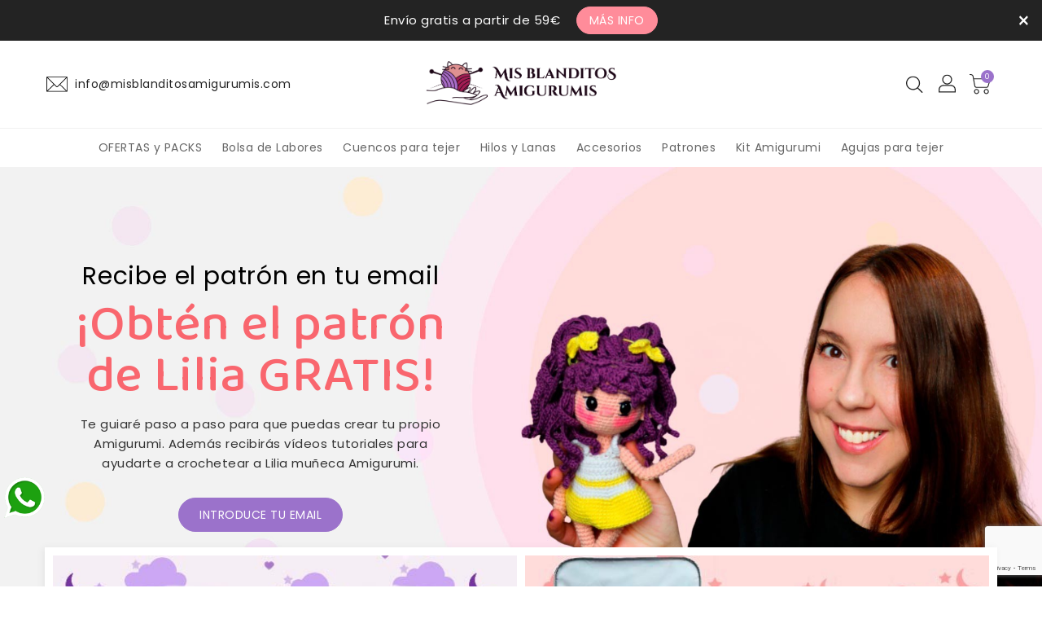

--- FILE ---
content_type: text/html; charset=utf-8
request_url: https://misblanditosamigurumis.com/
body_size: 30080
content:

<!doctype html>
<html lang="es-ES">

  <head>
    
      
  <meta charset="utf-8">


  <meta http-equiv="x-ua-compatible" content="ie=edge">



<!-- Facebook Domain Verification -->
<meta name="facebook-domain-verification" content="7nzl3uwve21gnmw9spyi6rndln4min" />



  <title>Mis Blanditos Amigurumis: Materiales Crochet</title>
  
    
  
  <meta name="description" content="Descubre nuestra tienda para proyectos de crochet en Mis Blanditos Amigurumis. Encuentra materiales de calidad, patrones detallados y kits completos para tus amigurumis. ¡Explora ahora y crea tus propias obras de arte">
  <meta name="keywords" content="tienda, ecommerce, amigurumis, blandito, blanditos, amigurumi, crochet">
      
        
  
  
    <script type="application/ld+json">
  {
    "@context": "https://schema.org",
    "@type": "Organization",
    "name" : "Mis Blanditos Amigurumis",
    "url" : "https://misblanditosamigurumis.com/",
          "logo": {
        "@type": "ImageObject",
        "url":"https://misblanditosamigurumis.com/img/logo-1691488757.jpg"
      }
      }
</script>

<script type="application/ld+json">
  {
    "@context": "https://schema.org",
    "@type": "WebPage",
    "isPartOf": {
      "@type": "WebSite",
      "url":  "https://misblanditosamigurumis.com/",
      "name": "Mis Blanditos Amigurumis"
    },
    "name": "Mis Blanditos Amigurumis: Materiales Crochet",
    "url":  "https://misblanditosamigurumis.com/"
  }
</script>

  <script type="application/ld+json">
    {
      "@context": "https://schema.org",
      "@type": "WebSite",
      "url" : "https://misblanditosamigurumis.com/",
              "image": {
          "@type": "ImageObject",
          "url":"https://misblanditosamigurumis.com/img/logo-1691488757.jpg"
        },
            "potentialAction": {
        "@type": "SearchAction",
        "target": "https://misblanditosamigurumis.com/busqueda?search_query={search_term_string}",
        "query-input": "required name=search_term_string"
      }
    }
  </script>

  
  
  
  
  
    
  

  
    <meta property="og:title" content="Mis Blanditos Amigurumis: Materiales Crochet" />
    <meta property="og:description" content="Descubre nuestra tienda para proyectos de crochet en Mis Blanditos Amigurumis. Encuentra materiales de calidad, patrones detallados y kits completos para tus amigurumis. ¡Explora ahora y crea tus propias obras de arte" />
    <meta property="og:url" content="https://misblanditosamigurumis.com/" />
    <meta property="og:site_name" content="Mis Blanditos Amigurumis" />
    <meta property="og:type" content="website" />    



  <meta name="viewport" content="width=device-width, initial-scale=1">



  <link rel="icon" type="image/vnd.microsoft.icon" href="https://misblanditosamigurumis.com/img/favicon.ico?1692041214">
  <link rel="shortcut icon" type="image/x-icon" href="https://misblanditosamigurumis.com/img/favicon.ico?1692041214">



  <!-- Google Tag Manager -->
  <script>(function(w,d,s,l,i){w[l]=w[l]||[];w[l].push({'gtm.start':
  new Date().getTime(),event:'gtm.js'});var f=d.getElementsByTagName(s)[0],
  j=d.createElement(s),dl=l!='dataLayer'?'&l='+l:'';j.async=true;j.src=
  'https://www.googletagmanager.com/gtm.js?id='+i+dl;f.parentNode.insertBefore(j,f);
  })(window,document,'script','dataLayer','GTM-N5878GT3');</script>
  <!-- End Google Tag Manager -->



  <!-- Meta Pixel Code -->
  <script>
    !function(f,b,e,v,n,t,s)
    {if(f.fbq)return;n=f.fbq=function(){n.callMethod?
    n.callMethod.apply(n,arguments):n.queue.push(arguments)};
    if(!f._fbq)f._fbq=n;n.push=n;n.loaded=!0;n.version='2.0';
    n.queue=[];t=b.createElement(e);t.async=!0;
    t.src=v;s=b.getElementsByTagName(e)[0];
    s.parentNode.insertBefore(t,s)}(window, document,'script',
    'https://connect.facebook.net/en_US/fbevents.js');
    fbq('init', '1045428496713715');
    fbq('track', 'PageView');
  </script>
  <noscript><img height="1" width="1" style="display:none"
  src="https://www.facebook.com/tr?id=1045428496713715&ev=PageView&noscript=1"
  /></noscript>
  <!-- End Meta Pixel Code -->



<!-- Hotjar Tracking Code for https://misblanditosamigurumis.com/ -->
<script>
    (function(h,o,t,j,a,r){
        h.hj=h.hj||function(){(h.hj.q=h.hj.q||[]).push(arguments)};
        h._hjSettings={hjid:3819350,hjsv:6};
        a=o.getElementsByTagName('head')[0];
        r=o.createElement('script');r.async=1;
        r.src=t+h._hjSettings.hjid+j+h._hjSettings.hjsv;
        a.appendChild(r);
    })(window,document,'https://static.hotjar.com/c/hotjar-','.js?sv=');
</script>



<script async src="https://pagead2.googlesyndication.com/pagead/js/adsbygoogle.js?client=ca-pub-3975878661966961"
     crossorigin="anonymous"></script>



    <link rel="stylesheet" href="https://misblanditosamigurumis.com/themes/PRS098/assets/css/theme.css" type="text/css" media="all">
  <link rel="stylesheet" href="https://misblanditosamigurumis.com/modules/blockreassurance/views/dist/front.css" type="text/css" media="all">
  <link rel="stylesheet" href="https://misblanditosamigurumis.com/modules/ps_searchbar/ps_searchbar.css" type="text/css" media="all">
  <link rel="stylesheet" href="https://misblanditosamigurumis.com/modules/paypal/views/css/paypal_fo.css" type="text/css" media="all">
  <link rel="stylesheet" href="https://misblanditosamigurumis.com/modules/lgcookieslaw/views/css/plugins/tooltipster/tooltipster.bundle.min.css" type="text/css" media="all">
  <link rel="stylesheet" href="https://misblanditosamigurumis.com/modules/lgcookieslaw/views/css/plugins/tooltipster/tooltipster.borderless.min.css" type="text/css" media="all">
  <link rel="stylesheet" href="https://misblanditosamigurumis.com/modules/lgcookieslaw/views/css/lgcookieslaw_1_1.css" type="text/css" media="all">
  <link rel="stylesheet" href="https://misblanditosamigurumis.com/modules/lgcookieslaw/views/css/front.css" type="text/css" media="all">
  <link rel="stylesheet" href="https://misblanditosamigurumis.com/modules/lgcookieslaw/views/css/plugins/fancybox/jquery.fancybox.css" type="text/css" media="all">
  <link rel="stylesheet" href="https://misblanditosamigurumis.com/modules/productcomments/views/css/productcomments.css" type="text/css" media="all">
  <link rel="stylesheet" href="https://misblanditosamigurumis.com/modules/ets_whatsapp/views/css/front.css" type="text/css" media="all">
  <link rel="stylesheet" href="https://misblanditosamigurumis.com/modules/ishiblockwishlist/ishiblockwishlist.css" type="text/css" media="all">
  <link rel="stylesheet" href="https://misblanditosamigurumis.com/js/jquery/ui/themes/base/minified/jquery-ui.min.css" type="text/css" media="all">
  <link rel="stylesheet" href="https://misblanditosamigurumis.com/js/jquery/ui/themes/base/minified/jquery.ui.theme.min.css" type="text/css" media="all">
  <link rel="stylesheet" href="https://misblanditosamigurumis.com/js/jquery/plugins/fancybox/jquery.fancybox.css" type="text/css" media="all">




  

  <script type="text/javascript">
        var added_to_wishlist = "El producto fue agregado exitosamente a tu lista de deseos.";
        var isLogged = false;
        var isLoggedWishlist = false;
        var ishiproductsblock = {"columnsmobile":"2","columnstablet":"2","columnslaptop":"3","columnsdesktop":"3"};
        var loggin_required = "Debe iniciar sesi\u00f3n para administrar su lista de deseos.";
        var loggin_url = "https:\/\/misblanditosamigurumis.com\/mi-cuenta";
        var loggin_url_text = "Entre aqu\u00ed";
        var prestashop = {"cart":{"products":[],"totals":{"total":{"type":"total","label":"Total","amount":0,"value":"0,00\u00a0\u20ac"},"total_including_tax":{"type":"total","label":"Total (impuestos incl.)","amount":0,"value":"0,00\u00a0\u20ac"},"total_excluding_tax":{"type":"total","label":"Total (impuestos excl.)","amount":0,"value":"0,00\u00a0\u20ac"}},"subtotals":{"products":{"type":"products","label":"Subtotal","amount":0,"value":"0,00\u00a0\u20ac"},"discounts":null,"shipping":{"type":"shipping","label":"Transporte","amount":0,"value":""},"tax":null},"products_count":0,"summary_string":"0 art\u00edculos","vouchers":{"allowed":1,"added":[]},"discounts":[],"minimalPurchase":0,"minimalPurchaseRequired":""},"currency":{"id":1,"name":"Euro","iso_code":"EUR","iso_code_num":"978","sign":"\u20ac"},"customer":{"lastname":null,"firstname":null,"email":null,"birthday":null,"newsletter":null,"newsletter_date_add":null,"optin":null,"website":null,"company":null,"siret":null,"ape":null,"is_logged":false,"gender":{"type":null,"name":null},"addresses":[]},"language":{"name":"Espa\u00f1ol (Spanish)","iso_code":"es","locale":"es-ES","language_code":"es","is_rtl":"0","date_format_lite":"d\/m\/Y","date_format_full":"d\/m\/Y H:i:s","id":1},"page":{"title":"","canonical":null,"meta":{"title":"Mis Blanditos Amigurumis: Materiales Crochet","description":"Descubre nuestra tienda para proyectos de crochet en Mis Blanditos Amigurumis. Encuentra materiales de calidad, patrones detallados y kits completos para tus amigurumis. \u00a1Explora ahora y crea tus propias obras de arte","keywords":"tienda, ecommerce, amigurumis, blandito, blanditos, amigurumi, crochet","robots":"index"},"page_name":"index","body_classes":{"lang-es":true,"lang-rtl":false,"country-ES":true,"currency-EUR":true,"layout-full-width":true,"page-index":true,"tax-display-enabled":true},"admin_notifications":[]},"shop":{"name":"Mis Blanditos Amigurumis","logo":"https:\/\/misblanditosamigurumis.com\/img\/logo-1691488757.jpg","stores_icon":"https:\/\/misblanditosamigurumis.com\/img\/logo_stores.png","favicon":"https:\/\/misblanditosamigurumis.com\/img\/favicon.ico"},"urls":{"base_url":"https:\/\/misblanditosamigurumis.com\/","current_url":"https:\/\/misblanditosamigurumis.com\/","shop_domain_url":"https:\/\/misblanditosamigurumis.com","img_ps_url":"https:\/\/misblanditosamigurumis.com\/img\/","img_cat_url":"https:\/\/misblanditosamigurumis.com\/img\/c\/","img_lang_url":"https:\/\/misblanditosamigurumis.com\/img\/l\/","img_prod_url":"https:\/\/misblanditosamigurumis.com\/img\/p\/","img_manu_url":"https:\/\/misblanditosamigurumis.com\/img\/m\/","img_sup_url":"https:\/\/misblanditosamigurumis.com\/img\/su\/","img_ship_url":"https:\/\/misblanditosamigurumis.com\/img\/s\/","img_store_url":"https:\/\/misblanditosamigurumis.com\/img\/st\/","img_col_url":"https:\/\/misblanditosamigurumis.com\/img\/co\/","img_url":"https:\/\/misblanditosamigurumis.com\/themes\/PRS098\/assets\/img\/","css_url":"https:\/\/misblanditosamigurumis.com\/themes\/PRS098\/assets\/css\/","js_url":"https:\/\/misblanditosamigurumis.com\/themes\/PRS098\/assets\/js\/","pic_url":"https:\/\/misblanditosamigurumis.com\/upload\/","pages":{"address":"https:\/\/misblanditosamigurumis.com\/direccion","addresses":"https:\/\/misblanditosamigurumis.com\/direcciones","authentication":"https:\/\/misblanditosamigurumis.com\/iniciar-sesion","cart":"https:\/\/misblanditosamigurumis.com\/carrito","category":"https:\/\/misblanditosamigurumis.com\/index.php?controller=category","cms":"https:\/\/misblanditosamigurumis.com\/index.php?controller=cms","contact":"https:\/\/misblanditosamigurumis.com\/contacte","discount":"https:\/\/misblanditosamigurumis.com\/descuento","guest_tracking":"https:\/\/misblanditosamigurumis.com\/seguimiento-pedido-invitado","history":"https:\/\/misblanditosamigurumis.com\/historial-compra","identity":"https:\/\/misblanditosamigurumis.com\/datos-personales","index":"https:\/\/misblanditosamigurumis.com\/","my_account":"https:\/\/misblanditosamigurumis.com\/mi-cuenta","order_confirmation":"https:\/\/misblanditosamigurumis.com\/confirmacion-pedido","order_detail":"https:\/\/misblanditosamigurumis.com\/index.php?controller=order-detail","order_follow":"https:\/\/misblanditosamigurumis.com\/seguimiento-pedido","order":"https:\/\/misblanditosamigurumis.com\/pedido","order_return":"https:\/\/misblanditosamigurumis.com\/index.php?controller=order-return","order_slip":"https:\/\/misblanditosamigurumis.com\/facturas-abono","pagenotfound":"https:\/\/misblanditosamigurumis.com\/pagina-no-encontrada","password":"https:\/\/misblanditosamigurumis.com\/recuperar-contrase\u00f1a","pdf_invoice":"https:\/\/misblanditosamigurumis.com\/index.php?controller=pdf-invoice","pdf_order_return":"https:\/\/misblanditosamigurumis.com\/index.php?controller=pdf-order-return","pdf_order_slip":"https:\/\/misblanditosamigurumis.com\/index.php?controller=pdf-order-slip","prices_drop":"https:\/\/misblanditosamigurumis.com\/productos-rebajados","product":"https:\/\/misblanditosamigurumis.com\/index.php?controller=product","search":"https:\/\/misblanditosamigurumis.com\/busqueda","sitemap":"https:\/\/misblanditosamigurumis.com\/mapa del sitio","stores":"https:\/\/misblanditosamigurumis.com\/tiendas","supplier":"https:\/\/misblanditosamigurumis.com\/proveedor","register":"https:\/\/misblanditosamigurumis.com\/iniciar-sesion?create_account=1","order_login":"https:\/\/misblanditosamigurumis.com\/pedido?login=1"},"alternative_langs":[],"theme_assets":"\/themes\/PRS098\/assets\/","actions":{"logout":"https:\/\/misblanditosamigurumis.com\/?mylogout="},"no_picture_image":{"bySize":{"small_default":{"url":"https:\/\/misblanditosamigurumis.com\/img\/p\/es-default-small_default.jpg","width":90,"height":90},"cart_default":{"url":"https:\/\/misblanditosamigurumis.com\/img\/p\/es-default-cart_default.jpg","width":100,"height":100},"home_default":{"url":"https:\/\/misblanditosamigurumis.com\/img\/p\/es-default-home_default.jpg","width":370,"height":370},"medium_default":{"url":"https:\/\/misblanditosamigurumis.com\/img\/p\/es-default-medium_default.jpg","width":470,"height":470},"large_default":{"url":"https:\/\/misblanditosamigurumis.com\/img\/p\/es-default-large_default.jpg","width":1000,"height":1000}},"small":{"url":"https:\/\/misblanditosamigurumis.com\/img\/p\/es-default-small_default.jpg","width":90,"height":90},"medium":{"url":"https:\/\/misblanditosamigurumis.com\/img\/p\/es-default-home_default.jpg","width":370,"height":370},"large":{"url":"https:\/\/misblanditosamigurumis.com\/img\/p\/es-default-large_default.jpg","width":1000,"height":1000},"legend":""}},"configuration":{"display_taxes_label":true,"display_prices_tax_incl":true,"is_catalog":false,"show_prices":true,"opt_in":{"partner":false},"quantity_discount":{"type":"discount","label":"Descuento unitario"},"voucher_enabled":1,"return_enabled":0},"field_required":[],"breadcrumb":{"links":[{"title":"Inicio","url":"https:\/\/misblanditosamigurumis.com\/"}],"count":1},"link":{"protocol_link":"https:\/\/","protocol_content":"https:\/\/"},"time":1768728523,"static_token":"0fb624a7cfdad0e09a7567f218d974da","token":"04cdb5d78e0c9eb4c6e760ab5b399975","debug":false};
        var psemailsubscription_subscription = "https:\/\/misblanditosamigurumis.com\/module\/ps_emailsubscription\/subscription";
        var psr_icon_color = "#F19D76";
        var wishlist_url = "https:\/\/misblanditosamigurumis.com\/module\/ishiblockwishlist\/mywishlist";
        var wishlist_url_text = "Deseados";
      </script>



    
    <script id='lgcookieslaw_script_gtm'>
        window.dataLayer = window.dataLayer || [];
        function gtag(){
            dataLayer.push(arguments);
        }

        gtag('consent', 'default', {
            'ad_storage': '',
            'ad_user_data': '',
            'ad_personalization': '',
            'analytics_storage': ''
        });
    </script>


<script type="text/javascript">
    var lgcookieslaw_consent_mode = 1;
    var lgcookieslaw_banner_url_ajax_controller = "https://misblanditosamigurumis.com/module/lgcookieslaw/ajax";     var lgcookieslaw_cookie_values = null;     var lgcookieslaw_saved_preferences = 0;
    var lgcookieslaw_ajax_calls_token = "0e0dba3f7dfd24ac3518b81f0117a348";
    var lgcookieslaw_reload = 0;
    var lgcookieslaw_block_navigation = 0;
    var lgcookieslaw_banner_position = 2;
    var lgcookieslaw_show_fixed_button = 1;
    var lgcookieslaw_save_user_consent = 1;
    var lgcookieslaw_reject_cookies_when_closing_banner = 0;
</script>


<script type="text/javascript" data-keepinline="true">
    var trustpilot_script_url = 'https://invitejs.trustpilot.com/tp.min.js';
    var trustpilot_key = 'RVBLexglNW6J9HfU';
    var trustpilot_widget_script_url = '//widget.trustpilot.com/bootstrap/v5/tp.widget.bootstrap.min.js';
    var trustpilot_integration_app_url = 'https://ecommscript-integrationapp.trustpilot.com';
    var trustpilot_preview_css_url = '//ecommplugins-scripts.trustpilot.com/v2.1/css/preview.min.css';
    var trustpilot_preview_script_url = '//ecommplugins-scripts.trustpilot.com/v2.1/js/preview.min.js';
    var trustpilot_ajax_url = 'https://misblanditosamigurumis.com/module/trustpilot/trustpilotajax';
    var user_id = '0';
    var trustpilot_trustbox_settings = {"trustboxes":[],"activeTrustbox":0,"pageUrls":{"landing":"https:\/\/misblanditosamigurumis.marvinsoriano.com\/","category":"https:\/\/misblanditosamigurumis.marvinsoriano.com\/31-agujas-para-tejer","product":"https:\/\/misblanditosamigurumis.marvinsoriano.com\/kit-amigurumi\/2-kit-amigurumi-caperucita-roja-teje-tu-propio-cuento-de-hadas.html"}};
</script>
<script type="text/javascript" src="/modules/trustpilot/views/js/tp_register.min.js"></script>
<script type="text/javascript" src="/modules/trustpilot/views/js/tp_trustbox.min.js"></script>
<script type="text/javascript" src="/modules/trustpilot/views/js/tp_preview.min.js"></script>

<script type="text/javascript">
var baseDir = "/";
var static_token = "0fb624a7cfdad0e09a7567f218d974da";
</script>

<!-- FTM Recaptcha v3 -->
<script src="https://www.google.com/recaptcha/api.js?render=6LfgCXEpAAAAAHzrWqz1Pc-uztrAWwe2H-gWHOOu"> </script>
<script>

grecaptcha.ready(function() {
  grecaptcha.execute('6LfgCXEpAAAAAHzrWqz1Pc-uztrAWwe2H-gWHOOu', {action: 'index'}).then(function(token) {
    var recaptchaResponses = document.getElementsByName('recaptcha_response');
    recaptchaResponses.forEach(function(e) {
      e.value = token;
    });
  });
});

</script>



    
  </head>

  <body id="index" class="lang-es country-es currency-eur layout-full-width page-index tax-display-enabled">

    
      <!-- Google Tag Manager (noscript) -->
      <noscript><iframe src="https://www.googletagmanager.com/ns.html?id=GTM-N5878GT3"
      height="0" width="0" style="display:none;visibility:hidden"></iframe></noscript>
      <!-- End Google Tag Manager (noscript) -->
    

    
      
    

    <main>
      
              

      <header id="header">
        
          
  <div class="header-banner">
    
  </div>



  <nav class="header-nav">
    <div class="container">
        <div class="row">
        <div class="center-nav">
            <div id="ishioffersblock" class="offersblock">
  	<div class="offer-inner">
              <div class="offerstitle">
                    <div class="text">Envío gratis a partir de 59€</div>
                    <a href="https://misblanditosamigurumis.com/content/1-entrega" class="btn btn-primary">Más Info</a>
        </div>
            <div class="typed"></div>
  	</div>
  </div>
  <button type="button" class="close" data-dismiss="modal">×</button>   

        </div>
      </div>
    </div>
  </nav>



  <div class="header-top-height">
    <div class="header-top">
      <div class="container">
         <div class="row">
          <div class="header-left col-lg-4 col-md-3 col-sm-3 col-xs-4">
            <div id="ishiheadercontactblock">
	<div class="email-content">
		<div class="mail-img">










  <svg aria-hidden="true" focusable="false" role="presentation" class="icon" viewBox="0 0 70 70">
    <svg x="7%" y="5%">
      <path d="M0,8.5v2.291v38.418V51.5h60v-2.291V10.791V8.5H0z M36.625,30.564l-5.446,5.472c-0.662,0.615-1.698,0.614-2.332,0.026
      l-5.473-5.498l0.048-0.047L3.647,10.5h52.719L36.577,30.518L36.625,30.564z M20.524,30.533L2,48.355V11.923L20.524,30.533z
      M21.934,31.95l5.523,5.549c0.709,0.661,1.619,0.993,2.533,0.993c0.923,0,1.85-0.339,2.581-1.02l5.496-5.522L56.304,49.5H3.686
      L21.934,31.95z M39.477,30.534L58,11.922v36.433L39.477,30.534z"></path>
    </svg>
  </svg>








</div>
		<div class="email-text-title">
<div class="mail">info@misblanditosamigurumis.com</div>
</div>
	</div>
</div>
	




            <div id="menu-icon" class="menu-icon hidden-lg-up">
              <div class="nav-icon">
                

  <svg aria-hidden="true" focusable="false" role="presentation" class="icon" viewBox="0 0 750 750">   
    <svg x="25%" y="27%">
      <g> <rect y="46.06" width="344.339" height="29.52"/> </g><g> <rect y="156.506" width="344.339" height="29.52"/> </g><g> <rect y="268.748" width="344.339" height="29.531"/> </g>
    </svg>
  </svg>
















              </div>
            </div>

            <div id="_mobile_seach_widget"></div>
          </div>
          <div class="header-center col-lg-4 col-md-6 col-sm-6 col-xs-4">
            <div id="desktop_logo">
                              <h1>
                  <a href="https://misblanditosamigurumis.com/">
                    <img class="logo img-responsive" src="https://misblanditosamigurumis.com/img/logo-1691488757.jpg" alt="Mis Blanditos Amigurumis">
                  </a>
                </h1>
                            </div>
          </div>
          <div class="header-right col-lg-4 col-md-3 col-sm-3 col-xs-4">
            <div id="_desktop_cart">
  <div class="header">
    <span class="cart-link">
      <span class="cart-img">
  <div class="hidden-md-down">
    <svg aria-hidden="true" focusable="false" role="presentation" class="icon" viewBox="0 0 700 700">
        <svg x="15%" y="17%">
              <path d="m150.355469 322.332031c-30.046875 0-54.402344 24.355469-54.402344 54.402344 0 30.042969 24.355469 54.398437 54.402344 54.398437 30.042969 0 54.398437-24.355468 54.398437-54.398437-.03125-30.03125-24.367187-54.371094-54.398437-54.402344zm0 88.800781c-19 0-34.402344-15.402343-34.402344-34.398437 0-19 15.402344-34.402344 34.402344-34.402344 18.996093 0 34.398437 15.402344 34.398437 34.402344 0 18.996094-15.402344 34.398437-34.398437 34.398437zm0 0"></path>
                <path d="m446.855469 94.035156h-353.101563l-7.199218-40.300781c-4.4375-24.808594-23.882813-44.214844-48.699219-48.601563l-26.101563-4.597656c-5.441406-.96875-10.632812 2.660156-11.601562 8.097656-.964844 5.441407 2.660156 10.632813 8.101562 11.601563l26.199219 4.597656c16.53125 2.929688 29.472656 15.871094 32.402344 32.402344l35.398437 199.699219c4.179688 23.894531 24.941406 41.324218 49.199219 41.300781h210c22.0625.066406 41.546875-14.375 47.902344-35.5l47-155.800781c.871093-3.039063.320312-6.3125-1.5-8.898438-1.902344-2.503906-4.859375-3.980468-8-4zm-56.601563 162.796875c-3.773437 12.6875-15.464844 21.367188-28.699218 21.300781h-210c-14.566407.039063-27.035157-10.441406-29.5-24.800781l-24.699219-139.398437h336.097656zm0 0"></path>
                <path d="m360.355469 322.332031c-30.046875 0-54.402344 24.355469-54.402344 54.402344 0 30.042969 24.355469 54.398437 54.402344 54.398437 30.042969 0 54.398437-24.355468 54.398437-54.398437-.03125-30.03125-24.367187-54.371094-54.398437-54.402344zm0 88.800781c-19 0-34.402344-15.402343-34.402344-34.398437 0-19 15.402344-34.402344 34.402344-34.402344 18.996093 0 34.398437 15.402344 34.398437 34.402344 0 18.996094-15.402344 34.398437-34.398437 34.398437zm0 0"></path>
        </svg> 
    </svg>
  </div>
  <div class="hidden-lg-up">
    <svg aria-hidden="true" focusable="false" role="presentation" class="icon" viewBox="0 0 510 510">
      <svg x="13%" y="13%">
        <path d="M306.4,313.2l-24-223.6c-0.4-3.6-3.6-6.4-7.2-6.4h-44.4V69.6c0-38.4-31.2-69.6-69.6-69.6c-38.4,0-69.6,31.2-69.6,69.6
                 v13.6H46c-3.6,0-6.8,2.8-7.2,6.4l-24,223.6c-0.4,2,0.4,4,1.6,5.6c1.2,1.6,3.2,2.4,5.2,2.4h278c2,0,4-0.8,5.2-2.4
                 C306,317.2,306.8,315.2,306.4,313.2z M223.6,123.6c3.6,0,6.4,2.8,6.4,6.4c0,3.6-2.8,6.4-6.4,6.4c-3.6,0-6.4-2.8-6.4-6.4
                 C217.2,126.4,220,123.6,223.6,123.6z M106,69.6c0-30.4,24.8-55.2,55.2-55.2c30.4,0,55.2,24.8,55.2,55.2v13.6H106V69.6z
                 M98.8,123.6c3.6,0,6.4,2.8,6.4,6.4c0,3.6-2.8,6.4-6.4,6.4c-3.6,0-6.4-2.8-6.4-6.4C92.4,126.4,95.2,123.6,98.8,123.6z M30,306.4
                 L52.4,97.2h39.2v13.2c-8,2.8-13.6,10.4-13.6,19.2c0,11.2,9.2,20.4,20.4,20.4c11.2,0,20.4-9.2,20.4-20.4c0-8.8-5.6-16.4-13.6-19.2
                 V97.2h110.4v13.2c-8,2.8-13.6,10.4-13.6,19.2c0,11.2,9.2,20.4,20.4,20.4c11.2,0,20.4-9.2,20.4-20.4c0-8.8-5.6-16.4-13.6-19.2V97.2
                 H270l22.4,209.2H30z"></path>
      </svg>
    </svg>
  </div>

















</span>
      <span class="cart-content">
        <span class="cart-products-count">0</span>
      </span>
    </span>
    <div class="cart-wrapper">
      <div class="blockcart cart-preview inactive" data-refresh-url="//misblanditosamigurumis.com/module/ps_shoppingcart/ajax">
                <div class="cart-dropdown empty">
          <div class="cart-closer">
            <div class="cart-title">CARRITO</div>
            <div class="close-icon">
              










  <svg version="1.1" id="Layer_1" xmlns="http://www.w3.org/2000/svg" xmlns:xlink="http://www.w3.org/1999/xlink" x="0px" y="0px" width="15px" height="15px" viewBox="0 0 16 16" enable-background="new 0 0 16 16" xml:space="preserve">  <image id="image0" width="16" height="16" x="0" y="0" href="data:image/           png;base64,iVBORw0KGgoAAAANSUhEUgAAABAAAAAQEAQAAADlauupAAAABGdBTUEAALGPC/xhBQAAACBjSFJN
    AAB6JgAAgIQAAPoAAACA6AAAdTAAAOpgAAA6mAAAF3CculE8AAAAAmJLR0QAAKqNIzIAAAAJcEhZ
    cwAAAGAAAABgAPBrQs8AAAAHdElNRQfmBQUKKyJdcBQmAAAAk0lEQVQ4y2NgoAZQ2n38uMoke3ti
    1Sv/d3BQWnD+PMIARRsbZf8XL5ReODkR0qw4ydZWWePlS+UiR0dUVxBhCE7NxBiipGhjg1czukJk
    Q7CJEW0IyZqRQ1pZ4+VLZY2XL5X/OzjgUsdEkqnEAoq8QFEg4lNIMJ0Qk5BwWkBKUsZqiNLpc+fw
    RRU6UJlkb4+SmSgBAPl3bzbjMveUAAAAJXRFWHRkYXRlOmNyZWF0ZQAyMDIyLTA1LTA1VDEwOjQz
    OjM0KzAwOjAw2j712QAAACV0RVh0ZGF0ZTptb2RpZnkAMjAyMi0wNS0wNVQxMDo0MzozNCswMDow
    MKtjTWUAAAAASUVORK5CYII="></image>
  </svg>







            </div>
          </div>
          <span>Tu carrito está vacío</span>
        </div>
              </div>
    </div>
    <div class="cart-overlay"></div>
  </div>
</div>
<div id="_desktop_user_info">
  <div class="user-info dropdown js-dropdown">
    <div class="account-logo hidden-md-down" data-toggle="dropdown" role="button">
      <span class="expand-more">Cuenta</span>
      <i class="material-icons expand-more">&#xE313;</i>
    </div>
    <div class="account-icon" data-toggle="dropdown" role="button">
        <svg aria-hidden="true" focusable="false" role="presentation" class="icon" viewBox="0 0 480 480">       
    <svg x="19%" y="19%">
      <path d="M187.497,152.427H73.974c-38.111,0-69.117,31.006-69.117,69.117v39.928h251.758v-39.928
         C256.614,183.433,225.608,152.427,187.497,152.427z M241.614,246.473H19.856v-24.928c0-29.84,24.277-54.117,54.117-54.117h113.523
         c29.84,0,54.117,24.277,54.117,54.117L241.614,246.473L241.614,246.473z"></path>
      <path d="M130.735,145.326c40.066,0,72.663-32.597,72.663-72.663S170.802,0,130.735,0S58.072,32.596,58.072,72.663
         S90.669,145.326,130.735,145.326z M130.735,15c31.796,0,57.663,25.867,57.663,57.663s-25.867,57.663-57.663,57.663
         s-57.663-25.868-57.663-57.663S98.939,15,130.735,15z"></path>
    </svg> 
  </svg>


















    </div>
      <ul class="dropdown-menu" aria-labelledby="dLabel">
        <li>
                  <a href="https://misblanditosamigurumis.com/mi-cuenta" title="Acceda a su cuenta de cliente" rel="nofollow">
            <span>Iniciar sesión</span>
          </a>
                </li>
      </ul>
  </div>
</div>
<!-- Block search module TOP -->
<div id="_desktop_seach_widget">
<div id="search_widget" class="search-widget dropdown js-dropdown" data-search-controller-url="//misblanditosamigurumis.com/busqueda">
	<div class="search-menu-icon" data-toggle="dropdown" aria-haspopup="true" aria-expanded="false">
		<span class="search-logo">



  <svg aria-hidden="true" focusable="false" role="presentation" class="icon" viewBox="0 0 1200 1200">   
    <svg x="20%" y="24%">
      <path d="M606.209,578.714L448.198,423.228C489.576,378.272,515,318.817,515,253.393C514.98,113.439,399.704,0,257.493,0
           C115.282,0,0.006,113.439,0.006,253.393s115.276,253.393,257.487,253.393c61.445,0,117.801-21.253,162.068-56.586
           l158.624,156.099c7.729,7.614,20.277,7.614,28.006,0C613.938,598.686,613.938,586.328,606.209,578.714z M257.493,467.8
           c-120.326,0-217.869-95.993-217.869-214.407S137.167,38.986,257.493,38.986c120.327,0,217.869,95.993,217.869,214.407
           S377.82,467.8,257.493,467.8z"></path>
     </svg>
  </svg>














</span>
	  <!-- <i class="material-icons d-inline">&#xE8B6;</i> -->
	</div>
	<form method="get" action="//misblanditosamigurumis.com/busqueda" class="hide dropdown-menu" aria-labelledby="search-menu-icon">
		<input type="hidden" name="controller" value="search">
		<input type="text" name="s" value="" placeholder="Búsqueda en catálogo">
		<button type="submit">
			<i class="material-icons search">&#xE8B6;</i>
		</button>
	</form>
</div>
</div>
<!-- /Block search module TOP -->


            <div id="_mobile_user_info"></div>
            <div id="_mobile_cart"></div>
          </div>
          <div class="clearfix"></div>
        </div>
        <div id="mobile_top_menu_wrapper" class="hidden-lg-up" style="display:none;">
          <div id="top_menu_closer">
          <i class="material-icons">&#xE5CD;</i>
          </div>
          <div class="js-top-menu mobile" id="_mobile_top_menu"></div>
        </div>
        <div class="mobile-menu-overlay hidden-lg-up"></div>
      </div>
    </div>
  </div>
  <div class="nav-full-height">
    <div class="nav-full-width">
      <div class="container">
        <div class="row">
          

<div class="menu js-top-menu hidden-sm-down" id="_desktop_top_menu">
    
          <ul class="top-menu" id="top-menu" data-depth="0">
                    <li class="category" id="category-45">
                          <a
                class="dropdown-item"
                href="https://misblanditosamigurumis.com/45-ofertas-y-packs" data-depth="0"
                              >
                                OFERTAS y PACKS
              </a>
                          </li>
                    <li class="category" id="category-47">
                          <a
                class="dropdown-item"
                href="https://misblanditosamigurumis.com/47-bolsa-de-labores" data-depth="0"
                              >
                                Bolsa de Labores
              </a>
                          </li>
                    <li class="category" id="category-46">
                          <a
                class="dropdown-item"
                href="https://misblanditosamigurumis.com/46-cuencos-para-tejer" data-depth="0"
                              >
                                Cuencos para tejer
              </a>
                          </li>
                    <li class="category" id="category-3">
                          <a
                class="dropdown-item"
                href="https://misblanditosamigurumis.com/3-hilos-y-lanas" data-depth="0"
                              >
                                                                      <span class="float-xs-right hidden-lg-up">
                    <span data-target="#top_sub_menu_44884" data-toggle="collapse" class="navbar-toggler collapse-icons">
                      <i class="material-icons add">&#xE313;</i>
                      <i class="material-icons remove">&#xE316;</i>
                    </span>
                  </span>
                                Hilos y Lanas
              </a>
                            <div  class="popover sub-menu js-sub-menu collapse" id="top_sub_menu_44884">
                
          <ul class="top-menu"  data-depth="1">
                    <li class="category" id="category-4">
                          <a
                class="dropdown-item dropdown-submenu"
                href="https://misblanditosamigurumis.com/4-katia" data-depth="1"
                              >
                                                                      <span class="float-xs-right hidden-lg-up">
                    <span data-target="#top_sub_menu_25502" data-toggle="collapse" class="navbar-toggler collapse-icons">
                      <i class="material-icons add">&#xE313;</i>
                      <i class="material-icons remove">&#xE316;</i>
                    </span>
                  </span>
                                Katia
              </a>
                            <div  class="collapse" id="top_sub_menu_25502">
                
          <ul class="top-menu"  data-depth="2">
                    <li class="category" id="category-12">
                          <a
                class="dropdown-item"
                href="https://misblanditosamigurumis.com/12-katia-panama" data-depth="2"
                              >
                                Katia Panama
              </a>
                          </li>
              </ul>
    
                              </div>
                          </li>
                    <li class="category" id="category-5">
                          <a
                class="dropdown-item dropdown-submenu"
                href="https://misblanditosamigurumis.com/5-hilaturas-lm" data-depth="1"
                              >
                                Hilaturas LM
              </a>
                          </li>
              </ul>
    
                                                      <img class="category-image" src="https://misblanditosamigurumis.com/img/c/3-0_thumb.jpg" alt="Hilos y Lanas" title="Hilos y Lanas">
                                                </div>
                          </li>
                    <li class="category" id="category-6">
                          <a
                class="dropdown-item"
                href="https://misblanditosamigurumis.com/6-accesorios" data-depth="0"
                              >
                                                                      <span class="float-xs-right hidden-lg-up">
                    <span data-target="#top_sub_menu_39562" data-toggle="collapse" class="navbar-toggler collapse-icons">
                      <i class="material-icons add">&#xE313;</i>
                      <i class="material-icons remove">&#xE316;</i>
                    </span>
                  </span>
                                Accesorios
              </a>
                            <div  class="popover sub-menu js-sub-menu collapse" id="top_sub_menu_39562">
                
          <ul class="top-menu"  data-depth="1">
                    <li class="category" id="category-7">
                          <a
                class="dropdown-item dropdown-submenu"
                href="https://misblanditosamigurumis.com/7-almacenamiento" data-depth="1"
                              >
                                                                      <span class="float-xs-right hidden-lg-up">
                    <span data-target="#top_sub_menu_14354" data-toggle="collapse" class="navbar-toggler collapse-icons">
                      <i class="material-icons add">&#xE313;</i>
                      <i class="material-icons remove">&#xE316;</i>
                    </span>
                  </span>
                                Almacenamiento
              </a>
                            <div  class="collapse" id="top_sub_menu_14354">
                
          <ul class="top-menu"  data-depth="2">
                    <li class="category" id="category-8">
                          <a
                class="dropdown-item"
                href="https://misblanditosamigurumis.com/8-bols-para-tejer" data-depth="2"
                              >
                                Bols para tejer
              </a>
                          </li>
                    <li class="category" id="category-16">
                          <a
                class="dropdown-item"
                href="https://misblanditosamigurumis.com/16-bolsas-y-estuches" data-depth="2"
                              >
                                Bolsas y estuches
              </a>
                          </li>
                    <li class="category" id="category-41">
                          <a
                class="dropdown-item"
                href="https://misblanditosamigurumis.com/41-alfileteros" data-depth="2"
                              >
                                Alfileteros
              </a>
                          </li>
              </ul>
    
                              </div>
                          </li>
                    <li class="category" id="category-17">
                          <a
                class="dropdown-item dropdown-submenu"
                href="https://misblanditosamigurumis.com/17-herramientas" data-depth="1"
                              >
                                                                      <span class="float-xs-right hidden-lg-up">
                    <span data-target="#top_sub_menu_75699" data-toggle="collapse" class="navbar-toggler collapse-icons">
                      <i class="material-icons add">&#xE313;</i>
                      <i class="material-icons remove">&#xE316;</i>
                    </span>
                  </span>
                                Herramientas
              </a>
                            <div  class="collapse" id="top_sub_menu_75699">
                
          <ul class="top-menu"  data-depth="2">
                    <li class="category" id="category-14">
                          <a
                class="dropdown-item"
                href="https://misblanditosamigurumis.com/14-tijeras" data-depth="2"
                              >
                                Tijeras
              </a>
                          </li>
                    <li class="category" id="category-15">
                          <a
                class="dropdown-item"
                href="https://misblanditosamigurumis.com/15-cintas-metricas" data-depth="2"
                              >
                                Cintas Métricas
              </a>
                          </li>
                    <li class="category" id="category-37">
                          <a
                class="dropdown-item"
                href="https://misblanditosamigurumis.com/37-llaveros" data-depth="2"
                              >
                                Llaveros
              </a>
                          </li>
                    <li class="category" id="category-34">
                          <a
                class="dropdown-item"
                href="https://misblanditosamigurumis.com/34-agujas-y-alfileres" data-depth="2"
                              >
                                Agujas y alfileres
              </a>
                          </li>
                    <li class="category" id="category-35">
                          <a
                class="dropdown-item"
                href="https://misblanditosamigurumis.com/35-marcadores-de-vuelta" data-depth="2"
                              >
                                Marcadores de vuelta
              </a>
                          </li>
                    <li class="category" id="category-42">
                          <a
                class="dropdown-item"
                href="https://misblanditosamigurumis.com/42-enhebradores" data-depth="2"
                              >
                                Enhebradores
              </a>
                          </li>
                    <li class="category" id="category-43">
                          <a
                class="dropdown-item"
                href="https://misblanditosamigurumis.com/43-contador-de-vueltas" data-depth="2"
                              >
                                Contador de vueltas
              </a>
                          </li>
              </ul>
    
                              </div>
                          </li>
                    <li class="category" id="category-9">
                          <a
                class="dropdown-item dropdown-submenu"
                href="https://misblanditosamigurumis.com/9-esenciales-amigurumi" data-depth="1"
                              >
                                                                      <span class="float-xs-right hidden-lg-up">
                    <span data-target="#top_sub_menu_28822" data-toggle="collapse" class="navbar-toggler collapse-icons">
                      <i class="material-icons add">&#xE313;</i>
                      <i class="material-icons remove">&#xE316;</i>
                    </span>
                  </span>
                                Esenciales Amigurumi
              </a>
                            <div  class="collapse" id="top_sub_menu_28822">
                
          <ul class="top-menu"  data-depth="2">
                    <li class="category" id="category-19">
                          <a
                class="dropdown-item"
                href="https://misblanditosamigurumis.com/19-ojos-de-seguridad" data-depth="2"
                              >
                                Ojos de Seguridad
              </a>
                          </li>
                    <li class="category" id="category-25">
                          <a
                class="dropdown-item"
                href="https://misblanditosamigurumis.com/25-articulaciones" data-depth="2"
                              >
                                Articulaciones
              </a>
                          </li>
                    <li class="category" id="category-20">
                          <a
                class="dropdown-item"
                href="https://misblanditosamigurumis.com/20-relleno" data-depth="2"
                              >
                                Relleno
              </a>
                          </li>
                    <li class="category" id="category-39">
                          <a
                class="dropdown-item"
                href="https://misblanditosamigurumis.com/39-narices-de-seguridad" data-depth="2"
                              >
                                Narices de Seguridad
              </a>
                          </li>
                    <li class="category" id="category-44">
                          <a
                class="dropdown-item"
                href="https://misblanditosamigurumis.com/44-sonajeros" data-depth="2"
                              >
                                Sonajeros
              </a>
                          </li>
              </ul>
    
                              </div>
                          </li>
              </ul>
    
                                                      <img class="category-image" src="https://misblanditosamigurumis.com/img/c/6-0_thumb.jpg" alt="Accesorios" title="Accesorios">
                                                </div>
                          </li>
                    <li class="category" id="category-10">
                          <a
                class="dropdown-item"
                href="https://misblanditosamigurumis.com/10-patrones" data-depth="0"
                              >
                                Patrones
              </a>
                          </li>
                    <li class="category" id="category-27">
                          <a
                class="dropdown-item"
                href="https://misblanditosamigurumis.com/27-kit-amigurumi" data-depth="0"
                              >
                                Kit Amigurumi
              </a>
                          </li>
                    <li class="category" id="category-31">
                          <a
                class="dropdown-item"
                href="https://misblanditosamigurumis.com/31-agujas-para-tejer" data-depth="0"
                              >
                                                                      <span class="float-xs-right hidden-lg-up">
                    <span data-target="#top_sub_menu_42966" data-toggle="collapse" class="navbar-toggler collapse-icons">
                      <i class="material-icons add">&#xE313;</i>
                      <i class="material-icons remove">&#xE316;</i>
                    </span>
                  </span>
                                Agujas para tejer
              </a>
                            <div  class="popover sub-menu js-sub-menu collapse" id="top_sub_menu_42966">
                
          <ul class="top-menu"  data-depth="1">
                    <li class="category" id="category-32">
                          <a
                class="dropdown-item dropdown-submenu"
                href="https://misblanditosamigurumis.com/32-crochet" data-depth="1"
                              >
                                Crochet
              </a>
                          </li>
              </ul>
    
                              </div>
                          </li>
              </ul>
    
    <div class="clearfix"></div>
</div>

          <div class="clearfix"></div>
        </div>
      </div>
    </div>
  </div>


<div id="spin-wrapper"></div>
<div id="siteloader">
  <div class="loader"></div>
</div>        
      </header>

                                <div id="top_home">
              <div id="ishislider" class="ishislider-container owl-carousel" data-interval="6000" data-pause="hover">
              <div class="item">
          <div class="hidden-xs-down">
            <a href="https://promociones.misblanditosamigurumis.com/" class="slideshow__link">
              <img src="https://misblanditosamigurumis.com/modules/ishislider/views/img/6c0c534f2aba7df87ea910e062b7b99c4943de33_68f3b993fe639c550693640435cff45292710b6b_Diseño-sin-título-min.jpg" alt="¡Obtén el patrón de Lilia GRATIS!"/>
              <div class="container">
                <div class="slider-content col-lg-5 col-md-6 col-sm-6 col-xs-6 slider-content-left" style="text-align:center">
                  <div class="subtitle" style="color:#000000">Recibe el patrón en tu email</div>
                  <div class="main-title" style="color:#FA666E">¡Obtén el patrón de Lilia GRATIS!</div>
                  <div class="desc">
                    <p style="color:#333333">Te guiaré paso a paso para que puedas crear tu propio Amigurumi.  Además recibirás vídeos tutoriales para ayudarte a crochetear a Lilia muñeca Amigurumi. </p>
                  </div>
                  <div class="slider-btn"><span class="btn">INTRODUCE TU EMAIL</span></div>
                </div>
              </div>
            </a>
          </div>
          <div class="hidden-sm-up">
            <a href="https://promociones.misblanditosamigurumis.com/" class="slideshow__link">
              <img src="https://misblanditosamigurumis.com/modules/ishislider/views/img/88cf49e79686063f8dd60a4a88659c14829de428_aed8a7010caa5497eb3865eaa5a6e352791f37bd_Diseño-sin-título-min.jpg" alt="¡Obtén el patrón de Lilia GRATIS!"/>
              <div class="container mobile-container-left">
                <div class="slider-content col-lg-5 col-md-6 col-sm-6 col-xs-6 mobile-slider-content-left" style="text-align:center">
                  <div class="subtitle" style="color:#000000;background-color:rgba(, , , 0.9)">Recibe el patrón en tu email</div>
                  <div class="main-title" style="color:#FA666E">¡Obtén el patrón de Lilia GRATIS!</div>
                  <div class="desc">
                    <p style="color:#333333">Te guiaré paso a paso para que puedas crear tu propio Amigurumi.  Además recibirás vídeos tutoriales para ayudarte a crochetear a Lilia muñeca Amigurumi. </p>
                  </div>
                  <div class="slider-btn"><span class="btn">INTRODUCE TU EMAIL</span></div>
                </div>
              </div>
            </a>
          </div>
        </div>
        
  </div>
	<div id="ishitopbanners" class="clearfix">
		<div class="container">
			<div class="ishitopbanners-container">
																					<div class="topbannersblock col-lg-6 col-md-6 col-sm-12 col-xs-12 ishitopbanners_1 odd">
							<div class="image-container">
			        			<img src="https://misblanditosamigurumis.com/modules/ishitopbanners/views/img/0a8a2a10cff890970fb775b689973080a7da53ed_21941b80bd4e4c717e6736d7bc44d0d8c34b6320_bols-min.jpg" alt="Bols para tejer"/>  
        						<div class="banner-desc">      			
									<div class="banner-data">	
										<div class="banner-subtitle">
																							<span>Exclusivo en la tienda</span>
																					</div>
																
											<div class="banner-title">
												Bols para tejer
											</div>
											
										<div class="banner-btn">
																							<a href="https://misblanditosamigurumis.com/8-bols-para-tejer" class="btn-primary">COMPRA AHORA</a>
																		
										</div>
									</div>								
								</div>
							</div>
						</div>
																															<div class="topbannersblock col-lg-6 col-md-6 col-sm-12 col-xs-12 ishitopbanners_2 even">
							<div class="image-container">
			        			<img src="https://misblanditosamigurumis.com/modules/ishitopbanners/views/img/4de8fb888ac128d49ac0d7985e8f97dc598ba08b_119001a566b79eb3c988a5742f39d6605ff1670c_bolsa3-min.jpg" alt="Organiza tus hilos"/>  
        						<div class="banner-desc">      			
									<div class="banner-data">	
										<div class="banner-subtitle">
																							<span>Bolsas y estuches</span>
																					</div>
																
											<div class="banner-title">
												Organiza tus hilos
											</div>
											
										<div class="banner-btn">
																							<a href="https://misblanditosamigurumis.com/16-bolsas-y-estuches" class="btn-primary">COMPRA AHORA</a>
																		
										</div>
									</div>								
								</div>
							</div>
						</div>
																							</div>	
		</div>		
	</div>
<div id="ishiproductsblock" class="container clearfix">
	<div class="ishiproductsblock-container">
		<div class="section-header">
			<p class="sub-title">THE LATEST</p>
			<h2 class="home-title">Productos populares</h2>
		</div>
		<ul id="ishiproductstab" class="nav nav-tabs clearfix">
										<li class="nav-item first_item">
					<a class="nav-link active" href="#new-products-block" data-toggle="tab">Best Seller</a>
				</li>
											<li class="nav-item last_item">
					<a class="nav-link " href="#bestseller-products-block" data-toggle="tab">Último</a>
				</li>
									</ul>
				<div class="product_content ">
			<div class="tab-content">
									<div id="new-products-block" class="tab-pane active">
													<div class="alert alert-info">No hay productos relavent encontrados en este momento. ¡Por favor verifique más tarde!
							</div>
											</div>
									<div id="bestseller-products-block" class="tab-pane ">
													<div class="block_content row">
								<div id="ishi-bestseller-products" class="owl-carousel">
																																					 
											<div class="multilevel-item">
																				<div class="item" data-id-product="64" data-id-product-attribute="0" itemscope itemtype="http://schema.org/Product">
											
<div itemprop="itemListElement" itemscope itemtype="http://schema.org/ListItem">
  <meta itemprop="position" content="0" />  <article class="product-miniature js-product-miniature" data-id-product="64" data-id-product-attribute="0" itemprop="item" itemscope itemtype="http://schema.org/Product">
    <div class="product-container">
      <div class="thumbnail-container">
        <div class="thumbnail-inner">
        
                      <a href="https://misblanditosamigurumis.com/patrones/64-jirafa-amigurumi-llavero.html" class="thumbnail product-thumbnail">
              <img
                src="https://misblanditosamigurumis.com/809-home_default/jirafa-amigurumi-llavero.jpg"
                alt="Patrón Jirafa Amigurumi..."
                data-full-size-image-url="https://misblanditosamigurumis.com/809-large_default/jirafa-amigurumi-llavero.jpg"
                />
                                  <img class="product-img-extra change"  alt="product-img" src = "https://misblanditosamigurumis.com/810-home_default/jirafa-amigurumi-llavero.jpg"/>
                 
            </a>
                  
        
    <ul class="product-flags js-product-flags">
                    <li class="product-flag online-only">¡Disponible sólo en Internet!</li>
            </ul>

        
          
<div class="product-list-reviews" data-id="64" data-url="https://misblanditosamigurumis.com/module/productcomments/CommentGrade">
  <div class="grade-stars small-stars"></div>
  <div class="comments-nb"></div>
</div>

        
      </div>

        <div class="product-description">
          
            <h3 class="h3 product-title" itemprop="name"><a href="https://misblanditosamigurumis.com/patrones/64-jirafa-amigurumi-llavero.html" itemprop="url" content="https://misblanditosamigurumis.com/patrones/64-jirafa-amigurumi-llavero.html">Patrón Jirafa...</a></h3>
          

          

          
                          <div class="product-price-and-shipping">
                
                

                <span class="price" aria-label="Precio">3,95 €</span>
                <div itemprop="offers" itemscope itemtype="http://schema.org/Offer" class="invisible">
                  <meta itemprop="priceCurrency" content="EUR" />
                  <meta itemprop="price" content="3.95" />
                </div>

                

                
              </div>
                      
          <div class="thumbnail-buttons"> 
            
              <div class="quickview-btn">
                      <a href="#" class="quick-view" data-link-action="quickview" >
                          <i class="material-icons visibility">&#xE8F4;</i>
                          





  <svg aria-hidden="true" focusable="false" role="presentation" class="icon" viewBox="0 0 1050 1050">
    <svg x="26%" y="26%">
      <path d="M505.918,236.117c-26.651-43.587-62.485-78.609-107.497-105.065c-45.015-26.457-92.549-39.687-142.608-39.687
      c-50.059,0-97.595,13.225-142.61,39.687C68.187,157.508,32.355,192.53,5.708,236.117C1.903,242.778,0,249.345,0,255.818
      c0,6.473,1.903,13.04,5.708,19.699c26.647,43.589,62.479,78.614,107.495,105.064c45.015,26.46,92.551,39.68,142.61,39.68
      c50.06,0,97.594-13.176,142.608-39.536c45.012-26.361,80.852-61.432,107.497-105.208c3.806-6.659,5.708-13.223,5.708-19.699
      C511.626,249.345,509.724,242.778,505.918,236.117z M194.568,158.03c17.034-17.034,37.447-25.554,61.242-25.554
      c3.805,0,7.043,1.336,9.709,3.999c2.662,2.664,4,5.901,4,9.707c0,3.809-1.338,7.044-3.994,9.704
      c-2.662,2.667-5.902,3.999-9.708,3.999c-16.368,0-30.362,5.808-41.971,17.416c-11.613,11.615-17.416,25.603-17.416,41.971
      c0,3.811-1.336,7.044-3.999,9.71c-2.667,2.668-5.901,3.999-9.707,3.999c-3.809,0-7.044-1.334-9.71-3.999
      c-2.667-2.666-3.999-5.903-3.999-9.71C169.015,195.482,177.535,175.065,194.568,158.03z M379.867,349.04
      c-38.164,23.12-79.514,34.687-124.054,34.687c-44.539,0-85.889-11.56-124.051-34.687s-69.901-54.2-95.215-93.222
      c28.931-44.921,65.19-78.518,108.777-100.783c-11.61,19.792-17.417,41.207-17.417,64.236c0,35.216,12.517,65.329,37.544,90.362
      s55.151,37.544,90.362,37.544c35.214,0,65.329-12.518,90.362-37.544s37.545-55.146,37.545-90.362
      c0-23.029-5.808-44.447-17.419-64.236c43.585,22.265,79.846,55.865,108.776,100.783C449.767,294.84,418.031,325.913,379.867,349.04
      z"/>
    </svg>
  </svg>













                          <span class="lblquickview">Vista rápida</span>
                      </a>
              </div>
             
            <div class="wishlist-btn">
              <a class="wishlist_button" href="#" onclick="WishlistCart('wishlist_block_list', 'add', 64, 0, 1); return false;" title="Add to my wishlist">
                






  <svg aria-hidden="true" focusable="false" role="presentation" class="icon" viewBox="0 0 1200 1200">
    <svg x="30%" y="30%">
      <path d="M511.825,170.191c-0.14-1.786-0.298-3.155-0.44-4.095C504.22,84.955,444.691,20.73,367.434,20.73
      c-44.758,0-85.66,21.18-112.442,55.516C228.835,41.679,189.491,20.73,144.97,20.73C67.976,20.73,8.584,84.52,0.937,166.557
      c-0.147,0.956-0.295,2.12-0.43,3.489C-0.8,183.3,0.287,200.862,5.338,222.26c10.732,45.463,35.828,86.871,71.224,118.958
      l164.828,144.92c8.028,7.059,20.042,7.085,28.101,0.062l166.037-144.683c39.134-40.728,62.393-77.366,71.616-119.584
      C511.771,200.731,512.848,183.284,511.825,170.191z M465.46,212.833c-7.254,33.204-26.552,63.603-59.352,97.843L255.545,441.771
      l-150.569-132.38c-28.881-26.184-49.406-60.051-58.113-96.933c-3.953-16.747-4.747-29.585-3.895-38.225
      c0.075-0.764,0.393-3.072,0.393-3.072C48.849,109.384,91.478,63.397,144.97,63.397c39.823,0,73.704,24.287,90.17,63.294
      c7.338,17.382,31.97,17.382,39.308,0c16.136-38.225,52.419-63.294,92.986-63.294c53.494,0,96.121,45.99,101.609,107.786
      c0.147,1.242,0.187,1.586,0.245,2.333C469.993,182.541,469.174,195.811,465.46,212.833z"/>
    </svg>
  </svg>












                <span class="lblwishlist"> Add to wishlist</span>
             </a>
            </div>
            <div class="cart-btn">
              <form action="https://misblanditosamigurumis.com/carrito" method="post">
                  <input class='carttoken' type="hidden" name="token" value="0fb624a7cfdad0e09a7567f218d974da">
                  <input type="hidden" name="id_product" value="64">
                  <input type="hidden" name="id_customization" value="0">
                  <input type="hidden" name="qty" value="1"> 
                  <button data-button-action="add-to-cart" class="btn btn-primary ajax_add_to_cart_button add-to-cart" >
                    <i class="material-icons shopping-cart"></i>
                    







  <svg aria-hidden="true" focusable="false" role="presentation" class="icon" viewBox="0 0 1050 1050">
    <svg x="25%" y="25%">
      <path d="M194.59,382.711c-35.646,0-64.646,29-64.646,64.646s29,64.646,64.646,64.646c35.646,0,64.646-29,64.646-64.646
        S230.235,382.711,194.59,382.711z M194.59,473.215c-14.261,0-25.858-11.597-25.858-25.858c0-14.261,11.597-25.858,25.858-25.858
        c14.254,0,25.858,11.597,25.858,25.858C220.448,461.617,208.851,473.215,194.59,473.215z"/>
      <path d="M385.941,382.711c-35.646,0-64.646,29-64.646,64.646s29,64.646,64.646,64.646c35.646,0,64.646-29,64.646-64.646
        S421.587,382.711,385.941,382.711z M385.941,473.215c-14.261,0-25.858-11.597-25.858-25.858
        c0-14.261,11.597-25.858,25.858-25.858c14.261,0,25.858,11.597,25.858,25.858C411.799,461.617,400.202,473.215,385.941,473.215z"
        />
      <path d="M498.088,126.274c-3.685-4.629-9.27-7.324-15.179-7.324H143.326l-17.629-89.095c-1.545-7.803-7.699-13.873-15.528-15.308
        L32.594,0.325C22.038-1.621,11.953,5.368,10.02,15.905s5.042,20.641,15.58,22.574l64.607,11.843l56.914,287.667
        c1.797,9.083,9.768,15.631,19.025,15.631h271.512c9.031,0,16.86-6.225,18.896-15.037l45.252-195.876
        C503.137,136.947,501.767,130.896,498.088,126.274z M422.233,314.833H182.074l-31.075-157.089h307.519L422.233,314.833z"/>
    </svg>
  </svg>











                    <span class="lblcart">Añadir al carrito</span>
                  </button>
              </form>
            </div>
          </div>
          <div class="highlighted-informations no-variants hidden-sm-down">
            
                          
          </div>
        </div>
      </div>
    </div>
  </article>
</div>
										</div>
																																																	<div class="item" data-id-product="66" data-id-product-attribute="472" itemscope itemtype="http://schema.org/Product">
											
<div itemprop="itemListElement" itemscope itemtype="http://schema.org/ListItem">
  <meta itemprop="position" content="1" />  <article class="product-miniature js-product-miniature" data-id-product="66" data-id-product-attribute="472" itemprop="item" itemscope itemtype="http://schema.org/Product">
    <div class="product-container">
      <div class="thumbnail-container">
        <div class="thumbnail-inner">
        
                      <a href="https://misblanditosamigurumis.com/sonajeros/66-472-sonajero-plano-para-amigurumis.html#/105-tamano-20_mm" class="thumbnail product-thumbnail">
              <img
                src="https://misblanditosamigurumis.com/713-home_default/sonajero-plano-para-amigurumis.jpg"
                alt="Sonajero plano para Amigurumis"
                data-full-size-image-url="https://misblanditosamigurumis.com/713-large_default/sonajero-plano-para-amigurumis.jpg"
                />
                 
            </a>
                  
        
    <ul class="product-flags js-product-flags">
            </ul>

        
          
<div class="product-list-reviews" data-id="66" data-url="https://misblanditosamigurumis.com/module/productcomments/CommentGrade">
  <div class="grade-stars small-stars"></div>
  <div class="comments-nb"></div>
</div>

        
      </div>

        <div class="product-description">
          
            <h3 class="h3 product-title" itemprop="name"><a href="https://misblanditosamigurumis.com/sonajeros/66-472-sonajero-plano-para-amigurumis.html#/105-tamano-20_mm" itemprop="url" content="https://misblanditosamigurumis.com/sonajeros/66-472-sonajero-plano-para-amigurumis.html#/105-tamano-20_mm">Sonajero plano para...</a></h3>
          

          

          
                          <div class="product-price-and-shipping">
                
                

                <span class="price" aria-label="Precio">0,70 €</span>
                <div itemprop="offers" itemscope itemtype="http://schema.org/Offer" class="invisible">
                  <meta itemprop="priceCurrency" content="EUR" />
                  <meta itemprop="price" content="0.7" />
                </div>

                

                
              </div>
                      
          <div class="thumbnail-buttons"> 
            
              <div class="quickview-btn">
                      <a href="#" class="quick-view" data-link-action="quickview" >
                          <i class="material-icons visibility">&#xE8F4;</i>
                          





  <svg aria-hidden="true" focusable="false" role="presentation" class="icon" viewBox="0 0 1050 1050">
    <svg x="26%" y="26%">
      <path d="M505.918,236.117c-26.651-43.587-62.485-78.609-107.497-105.065c-45.015-26.457-92.549-39.687-142.608-39.687
      c-50.059,0-97.595,13.225-142.61,39.687C68.187,157.508,32.355,192.53,5.708,236.117C1.903,242.778,0,249.345,0,255.818
      c0,6.473,1.903,13.04,5.708,19.699c26.647,43.589,62.479,78.614,107.495,105.064c45.015,26.46,92.551,39.68,142.61,39.68
      c50.06,0,97.594-13.176,142.608-39.536c45.012-26.361,80.852-61.432,107.497-105.208c3.806-6.659,5.708-13.223,5.708-19.699
      C511.626,249.345,509.724,242.778,505.918,236.117z M194.568,158.03c17.034-17.034,37.447-25.554,61.242-25.554
      c3.805,0,7.043,1.336,9.709,3.999c2.662,2.664,4,5.901,4,9.707c0,3.809-1.338,7.044-3.994,9.704
      c-2.662,2.667-5.902,3.999-9.708,3.999c-16.368,0-30.362,5.808-41.971,17.416c-11.613,11.615-17.416,25.603-17.416,41.971
      c0,3.811-1.336,7.044-3.999,9.71c-2.667,2.668-5.901,3.999-9.707,3.999c-3.809,0-7.044-1.334-9.71-3.999
      c-2.667-2.666-3.999-5.903-3.999-9.71C169.015,195.482,177.535,175.065,194.568,158.03z M379.867,349.04
      c-38.164,23.12-79.514,34.687-124.054,34.687c-44.539,0-85.889-11.56-124.051-34.687s-69.901-54.2-95.215-93.222
      c28.931-44.921,65.19-78.518,108.777-100.783c-11.61,19.792-17.417,41.207-17.417,64.236c0,35.216,12.517,65.329,37.544,90.362
      s55.151,37.544,90.362,37.544c35.214,0,65.329-12.518,90.362-37.544s37.545-55.146,37.545-90.362
      c0-23.029-5.808-44.447-17.419-64.236c43.585,22.265,79.846,55.865,108.776,100.783C449.767,294.84,418.031,325.913,379.867,349.04
      z"/>
    </svg>
  </svg>













                          <span class="lblquickview">Vista rápida</span>
                      </a>
              </div>
             
            <div class="wishlist-btn">
              <a class="wishlist_button" href="#" onclick="WishlistCart('wishlist_block_list', 'add', 66, 0, 1); return false;" title="Add to my wishlist">
                






  <svg aria-hidden="true" focusable="false" role="presentation" class="icon" viewBox="0 0 1200 1200">
    <svg x="30%" y="30%">
      <path d="M511.825,170.191c-0.14-1.786-0.298-3.155-0.44-4.095C504.22,84.955,444.691,20.73,367.434,20.73
      c-44.758,0-85.66,21.18-112.442,55.516C228.835,41.679,189.491,20.73,144.97,20.73C67.976,20.73,8.584,84.52,0.937,166.557
      c-0.147,0.956-0.295,2.12-0.43,3.489C-0.8,183.3,0.287,200.862,5.338,222.26c10.732,45.463,35.828,86.871,71.224,118.958
      l164.828,144.92c8.028,7.059,20.042,7.085,28.101,0.062l166.037-144.683c39.134-40.728,62.393-77.366,71.616-119.584
      C511.771,200.731,512.848,183.284,511.825,170.191z M465.46,212.833c-7.254,33.204-26.552,63.603-59.352,97.843L255.545,441.771
      l-150.569-132.38c-28.881-26.184-49.406-60.051-58.113-96.933c-3.953-16.747-4.747-29.585-3.895-38.225
      c0.075-0.764,0.393-3.072,0.393-3.072C48.849,109.384,91.478,63.397,144.97,63.397c39.823,0,73.704,24.287,90.17,63.294
      c7.338,17.382,31.97,17.382,39.308,0c16.136-38.225,52.419-63.294,92.986-63.294c53.494,0,96.121,45.99,101.609,107.786
      c0.147,1.242,0.187,1.586,0.245,2.333C469.993,182.541,469.174,195.811,465.46,212.833z"/>
    </svg>
  </svg>












                <span class="lblwishlist"> Add to wishlist</span>
             </a>
            </div>
            <div class="cart-btn">
              <form action="https://misblanditosamigurumis.com/carrito" method="post">
                  <input class='carttoken' type="hidden" name="token" value="0fb624a7cfdad0e09a7567f218d974da">
                  <input type="hidden" name="id_product" value="66">
                  <input type="hidden" name="id_customization" value="0">
                  <input type="hidden" name="qty" value="1"> 
                  <button data-button-action="add-to-cart" class="btn btn-primary ajax_add_to_cart_button add-to-cart" >
                    <i class="material-icons shopping-cart"></i>
                    







  <svg aria-hidden="true" focusable="false" role="presentation" class="icon" viewBox="0 0 1050 1050">
    <svg x="25%" y="25%">
      <path d="M194.59,382.711c-35.646,0-64.646,29-64.646,64.646s29,64.646,64.646,64.646c35.646,0,64.646-29,64.646-64.646
        S230.235,382.711,194.59,382.711z M194.59,473.215c-14.261,0-25.858-11.597-25.858-25.858c0-14.261,11.597-25.858,25.858-25.858
        c14.254,0,25.858,11.597,25.858,25.858C220.448,461.617,208.851,473.215,194.59,473.215z"/>
      <path d="M385.941,382.711c-35.646,0-64.646,29-64.646,64.646s29,64.646,64.646,64.646c35.646,0,64.646-29,64.646-64.646
        S421.587,382.711,385.941,382.711z M385.941,473.215c-14.261,0-25.858-11.597-25.858-25.858
        c0-14.261,11.597-25.858,25.858-25.858c14.261,0,25.858,11.597,25.858,25.858C411.799,461.617,400.202,473.215,385.941,473.215z"
        />
      <path d="M498.088,126.274c-3.685-4.629-9.27-7.324-15.179-7.324H143.326l-17.629-89.095c-1.545-7.803-7.699-13.873-15.528-15.308
        L32.594,0.325C22.038-1.621,11.953,5.368,10.02,15.905s5.042,20.641,15.58,22.574l64.607,11.843l56.914,287.667
        c1.797,9.083,9.768,15.631,19.025,15.631h271.512c9.031,0,16.86-6.225,18.896-15.037l45.252-195.876
        C503.137,136.947,501.767,130.896,498.088,126.274z M422.233,314.833H182.074l-31.075-157.089h307.519L422.233,314.833z"/>
    </svg>
  </svg>











                    <span class="lblcart">Añadir al carrito</span>
                  </button>
              </form>
            </div>
          </div>
          <div class="highlighted-informations no-variants hidden-sm-down">
            
                          
          </div>
        </div>
      </div>
    </div>
  </article>
</div>
										</div>
										 
											</div>
																																							 
											<div class="multilevel-item">
																				<div class="item" data-id-product="63" data-id-product-attribute="0" itemscope itemtype="http://schema.org/Product">
											
<div itemprop="itemListElement" itemscope itemtype="http://schema.org/ListItem">
  <meta itemprop="position" content="2" />  <article class="product-miniature js-product-miniature" data-id-product="63" data-id-product-attribute="0" itemprop="item" itemscope itemtype="http://schema.org/Product">
    <div class="product-container">
      <div class="thumbnail-container">
        <div class="thumbnail-inner">
        
                      <a href="https://misblanditosamigurumis.com/patrones/63-patron-flor-amigurumi.html" class="thumbnail product-thumbnail">
              <img
                src="https://misblanditosamigurumis.com/899-home_default/patron-flor-amigurumi.jpg"
                alt="Patrón Flor Amigurumi"
                data-full-size-image-url="https://misblanditosamigurumis.com/899-large_default/patron-flor-amigurumi.jpg"
                />
                                  <img class="product-img-extra change"  alt="product-img" src = "https://misblanditosamigurumis.com/900-home_default/patron-flor-amigurumi.jpg"/>
                 
            </a>
                  
        
    <ul class="product-flags js-product-flags">
                    <li class="product-flag online-only">¡Disponible sólo en Internet!</li>
            </ul>

        
          
<div class="product-list-reviews" data-id="63" data-url="https://misblanditosamigurumis.com/module/productcomments/CommentGrade">
  <div class="grade-stars small-stars"></div>
  <div class="comments-nb"></div>
</div>

        
      </div>

        <div class="product-description">
          
            <h3 class="h3 product-title" itemprop="name"><a href="https://misblanditosamigurumis.com/patrones/63-patron-flor-amigurumi.html" itemprop="url" content="https://misblanditosamigurumis.com/patrones/63-patron-flor-amigurumi.html">Patrón Flor Amigurumi</a></h3>
          

          

          
                          <div class="product-price-and-shipping">
                
                

                <span class="price" aria-label="Precio">3,95 €</span>
                <div itemprop="offers" itemscope itemtype="http://schema.org/Offer" class="invisible">
                  <meta itemprop="priceCurrency" content="EUR" />
                  <meta itemprop="price" content="3.95" />
                </div>

                

                
              </div>
                      
          <div class="thumbnail-buttons"> 
            
              <div class="quickview-btn">
                      <a href="#" class="quick-view" data-link-action="quickview" >
                          <i class="material-icons visibility">&#xE8F4;</i>
                          





  <svg aria-hidden="true" focusable="false" role="presentation" class="icon" viewBox="0 0 1050 1050">
    <svg x="26%" y="26%">
      <path d="M505.918,236.117c-26.651-43.587-62.485-78.609-107.497-105.065c-45.015-26.457-92.549-39.687-142.608-39.687
      c-50.059,0-97.595,13.225-142.61,39.687C68.187,157.508,32.355,192.53,5.708,236.117C1.903,242.778,0,249.345,0,255.818
      c0,6.473,1.903,13.04,5.708,19.699c26.647,43.589,62.479,78.614,107.495,105.064c45.015,26.46,92.551,39.68,142.61,39.68
      c50.06,0,97.594-13.176,142.608-39.536c45.012-26.361,80.852-61.432,107.497-105.208c3.806-6.659,5.708-13.223,5.708-19.699
      C511.626,249.345,509.724,242.778,505.918,236.117z M194.568,158.03c17.034-17.034,37.447-25.554,61.242-25.554
      c3.805,0,7.043,1.336,9.709,3.999c2.662,2.664,4,5.901,4,9.707c0,3.809-1.338,7.044-3.994,9.704
      c-2.662,2.667-5.902,3.999-9.708,3.999c-16.368,0-30.362,5.808-41.971,17.416c-11.613,11.615-17.416,25.603-17.416,41.971
      c0,3.811-1.336,7.044-3.999,9.71c-2.667,2.668-5.901,3.999-9.707,3.999c-3.809,0-7.044-1.334-9.71-3.999
      c-2.667-2.666-3.999-5.903-3.999-9.71C169.015,195.482,177.535,175.065,194.568,158.03z M379.867,349.04
      c-38.164,23.12-79.514,34.687-124.054,34.687c-44.539,0-85.889-11.56-124.051-34.687s-69.901-54.2-95.215-93.222
      c28.931-44.921,65.19-78.518,108.777-100.783c-11.61,19.792-17.417,41.207-17.417,64.236c0,35.216,12.517,65.329,37.544,90.362
      s55.151,37.544,90.362,37.544c35.214,0,65.329-12.518,90.362-37.544s37.545-55.146,37.545-90.362
      c0-23.029-5.808-44.447-17.419-64.236c43.585,22.265,79.846,55.865,108.776,100.783C449.767,294.84,418.031,325.913,379.867,349.04
      z"/>
    </svg>
  </svg>













                          <span class="lblquickview">Vista rápida</span>
                      </a>
              </div>
             
            <div class="wishlist-btn">
              <a class="wishlist_button" href="#" onclick="WishlistCart('wishlist_block_list', 'add', 63, 0, 1); return false;" title="Add to my wishlist">
                






  <svg aria-hidden="true" focusable="false" role="presentation" class="icon" viewBox="0 0 1200 1200">
    <svg x="30%" y="30%">
      <path d="M511.825,170.191c-0.14-1.786-0.298-3.155-0.44-4.095C504.22,84.955,444.691,20.73,367.434,20.73
      c-44.758,0-85.66,21.18-112.442,55.516C228.835,41.679,189.491,20.73,144.97,20.73C67.976,20.73,8.584,84.52,0.937,166.557
      c-0.147,0.956-0.295,2.12-0.43,3.489C-0.8,183.3,0.287,200.862,5.338,222.26c10.732,45.463,35.828,86.871,71.224,118.958
      l164.828,144.92c8.028,7.059,20.042,7.085,28.101,0.062l166.037-144.683c39.134-40.728,62.393-77.366,71.616-119.584
      C511.771,200.731,512.848,183.284,511.825,170.191z M465.46,212.833c-7.254,33.204-26.552,63.603-59.352,97.843L255.545,441.771
      l-150.569-132.38c-28.881-26.184-49.406-60.051-58.113-96.933c-3.953-16.747-4.747-29.585-3.895-38.225
      c0.075-0.764,0.393-3.072,0.393-3.072C48.849,109.384,91.478,63.397,144.97,63.397c39.823,0,73.704,24.287,90.17,63.294
      c7.338,17.382,31.97,17.382,39.308,0c16.136-38.225,52.419-63.294,92.986-63.294c53.494,0,96.121,45.99,101.609,107.786
      c0.147,1.242,0.187,1.586,0.245,2.333C469.993,182.541,469.174,195.811,465.46,212.833z"/>
    </svg>
  </svg>












                <span class="lblwishlist"> Add to wishlist</span>
             </a>
            </div>
            <div class="cart-btn">
              <form action="https://misblanditosamigurumis.com/carrito" method="post">
                  <input class='carttoken' type="hidden" name="token" value="0fb624a7cfdad0e09a7567f218d974da">
                  <input type="hidden" name="id_product" value="63">
                  <input type="hidden" name="id_customization" value="0">
                  <input type="hidden" name="qty" value="1"> 
                  <button data-button-action="add-to-cart" class="btn btn-primary ajax_add_to_cart_button add-to-cart" >
                    <i class="material-icons shopping-cart"></i>
                    







  <svg aria-hidden="true" focusable="false" role="presentation" class="icon" viewBox="0 0 1050 1050">
    <svg x="25%" y="25%">
      <path d="M194.59,382.711c-35.646,0-64.646,29-64.646,64.646s29,64.646,64.646,64.646c35.646,0,64.646-29,64.646-64.646
        S230.235,382.711,194.59,382.711z M194.59,473.215c-14.261,0-25.858-11.597-25.858-25.858c0-14.261,11.597-25.858,25.858-25.858
        c14.254,0,25.858,11.597,25.858,25.858C220.448,461.617,208.851,473.215,194.59,473.215z"/>
      <path d="M385.941,382.711c-35.646,0-64.646,29-64.646,64.646s29,64.646,64.646,64.646c35.646,0,64.646-29,64.646-64.646
        S421.587,382.711,385.941,382.711z M385.941,473.215c-14.261,0-25.858-11.597-25.858-25.858
        c0-14.261,11.597-25.858,25.858-25.858c14.261,0,25.858,11.597,25.858,25.858C411.799,461.617,400.202,473.215,385.941,473.215z"
        />
      <path d="M498.088,126.274c-3.685-4.629-9.27-7.324-15.179-7.324H143.326l-17.629-89.095c-1.545-7.803-7.699-13.873-15.528-15.308
        L32.594,0.325C22.038-1.621,11.953,5.368,10.02,15.905s5.042,20.641,15.58,22.574l64.607,11.843l56.914,287.667
        c1.797,9.083,9.768,15.631,19.025,15.631h271.512c9.031,0,16.86-6.225,18.896-15.037l45.252-195.876
        C503.137,136.947,501.767,130.896,498.088,126.274z M422.233,314.833H182.074l-31.075-157.089h307.519L422.233,314.833z"/>
    </svg>
  </svg>











                    <span class="lblcart">Añadir al carrito</span>
                  </button>
              </form>
            </div>
          </div>
          <div class="highlighted-informations no-variants hidden-sm-down">
            
                          
          </div>
        </div>
      </div>
    </div>
  </article>
</div>
										</div>
																																																	<div class="item" data-id-product="8" data-id-product-attribute="86" itemscope itemtype="http://schema.org/Product">
											
<div itemprop="itemListElement" itemscope itemtype="http://schema.org/ListItem">
  <meta itemprop="position" content="3" />  <article class="product-miniature js-product-miniature" data-id-product="8" data-id-product-attribute="86" itemprop="item" itemscope itemtype="http://schema.org/Product">
    <div class="product-container">
      <div class="thumbnail-container">
        <div class="thumbnail-inner">
        
                      <a href="https://misblanditosamigurumis.com/ojos-de-seguridad/8-86-ojos-de-seguridad-negros-10-pares-paquete-de-20.html#/34-tamano_ojos-06_mm" class="thumbnail product-thumbnail">
              <img
                src="https://misblanditosamigurumis.com/366-home_default/ojos-de-seguridad-negros-10-pares-paquete-de-20.jpg"
                alt="Ojos de Seguridad Negros..."
                data-full-size-image-url="https://misblanditosamigurumis.com/366-large_default/ojos-de-seguridad-negros-10-pares-paquete-de-20.jpg"
                />
                                  <img class="product-img-extra change"  alt="product-img" src = "https://misblanditosamigurumis.com/367-home_default/ojos-de-seguridad-negros-10-pares-paquete-de-20.jpg"/>
                 
            </a>
                  
        
    <ul class="product-flags js-product-flags">
                    <li class="product-flag online-only">¡Disponible sólo en Internet!</li>
            </ul>

        
          
<div class="product-list-reviews" data-id="8" data-url="https://misblanditosamigurumis.com/module/productcomments/CommentGrade">
  <div class="grade-stars small-stars"></div>
  <div class="comments-nb"></div>
</div>

        
      </div>

        <div class="product-description">
          
            <h3 class="h3 product-title" itemprop="name"><a href="https://misblanditosamigurumis.com/ojos-de-seguridad/8-86-ojos-de-seguridad-negros-10-pares-paquete-de-20.html#/34-tamano_ojos-06_mm" itemprop="url" content="https://misblanditosamigurumis.com/ojos-de-seguridad/8-86-ojos-de-seguridad-negros-10-pares-paquete-de-20.html#/34-tamano_ojos-06_mm">Ojos de Seguridad...</a></h3>
          

          

          
                          <div class="product-price-and-shipping">
                
                

                <span class="price" aria-label="Precio">1,95 €</span>
                <div itemprop="offers" itemscope itemtype="http://schema.org/Offer" class="invisible">
                  <meta itemprop="priceCurrency" content="EUR" />
                  <meta itemprop="price" content="1.95" />
                </div>

                

                
              </div>
                      
          <div class="thumbnail-buttons"> 
            
              <div class="quickview-btn">
                      <a href="#" class="quick-view" data-link-action="quickview" >
                          <i class="material-icons visibility">&#xE8F4;</i>
                          





  <svg aria-hidden="true" focusable="false" role="presentation" class="icon" viewBox="0 0 1050 1050">
    <svg x="26%" y="26%">
      <path d="M505.918,236.117c-26.651-43.587-62.485-78.609-107.497-105.065c-45.015-26.457-92.549-39.687-142.608-39.687
      c-50.059,0-97.595,13.225-142.61,39.687C68.187,157.508,32.355,192.53,5.708,236.117C1.903,242.778,0,249.345,0,255.818
      c0,6.473,1.903,13.04,5.708,19.699c26.647,43.589,62.479,78.614,107.495,105.064c45.015,26.46,92.551,39.68,142.61,39.68
      c50.06,0,97.594-13.176,142.608-39.536c45.012-26.361,80.852-61.432,107.497-105.208c3.806-6.659,5.708-13.223,5.708-19.699
      C511.626,249.345,509.724,242.778,505.918,236.117z M194.568,158.03c17.034-17.034,37.447-25.554,61.242-25.554
      c3.805,0,7.043,1.336,9.709,3.999c2.662,2.664,4,5.901,4,9.707c0,3.809-1.338,7.044-3.994,9.704
      c-2.662,2.667-5.902,3.999-9.708,3.999c-16.368,0-30.362,5.808-41.971,17.416c-11.613,11.615-17.416,25.603-17.416,41.971
      c0,3.811-1.336,7.044-3.999,9.71c-2.667,2.668-5.901,3.999-9.707,3.999c-3.809,0-7.044-1.334-9.71-3.999
      c-2.667-2.666-3.999-5.903-3.999-9.71C169.015,195.482,177.535,175.065,194.568,158.03z M379.867,349.04
      c-38.164,23.12-79.514,34.687-124.054,34.687c-44.539,0-85.889-11.56-124.051-34.687s-69.901-54.2-95.215-93.222
      c28.931-44.921,65.19-78.518,108.777-100.783c-11.61,19.792-17.417,41.207-17.417,64.236c0,35.216,12.517,65.329,37.544,90.362
      s55.151,37.544,90.362,37.544c35.214,0,65.329-12.518,90.362-37.544s37.545-55.146,37.545-90.362
      c0-23.029-5.808-44.447-17.419-64.236c43.585,22.265,79.846,55.865,108.776,100.783C449.767,294.84,418.031,325.913,379.867,349.04
      z"/>
    </svg>
  </svg>













                          <span class="lblquickview">Vista rápida</span>
                      </a>
              </div>
             
            <div class="wishlist-btn">
              <a class="wishlist_button" href="#" onclick="WishlistCart('wishlist_block_list', 'add', 8, 0, 1); return false;" title="Add to my wishlist">
                






  <svg aria-hidden="true" focusable="false" role="presentation" class="icon" viewBox="0 0 1200 1200">
    <svg x="30%" y="30%">
      <path d="M511.825,170.191c-0.14-1.786-0.298-3.155-0.44-4.095C504.22,84.955,444.691,20.73,367.434,20.73
      c-44.758,0-85.66,21.18-112.442,55.516C228.835,41.679,189.491,20.73,144.97,20.73C67.976,20.73,8.584,84.52,0.937,166.557
      c-0.147,0.956-0.295,2.12-0.43,3.489C-0.8,183.3,0.287,200.862,5.338,222.26c10.732,45.463,35.828,86.871,71.224,118.958
      l164.828,144.92c8.028,7.059,20.042,7.085,28.101,0.062l166.037-144.683c39.134-40.728,62.393-77.366,71.616-119.584
      C511.771,200.731,512.848,183.284,511.825,170.191z M465.46,212.833c-7.254,33.204-26.552,63.603-59.352,97.843L255.545,441.771
      l-150.569-132.38c-28.881-26.184-49.406-60.051-58.113-96.933c-3.953-16.747-4.747-29.585-3.895-38.225
      c0.075-0.764,0.393-3.072,0.393-3.072C48.849,109.384,91.478,63.397,144.97,63.397c39.823,0,73.704,24.287,90.17,63.294
      c7.338,17.382,31.97,17.382,39.308,0c16.136-38.225,52.419-63.294,92.986-63.294c53.494,0,96.121,45.99,101.609,107.786
      c0.147,1.242,0.187,1.586,0.245,2.333C469.993,182.541,469.174,195.811,465.46,212.833z"/>
    </svg>
  </svg>












                <span class="lblwishlist"> Add to wishlist</span>
             </a>
            </div>
            <div class="cart-btn">
              <form action="https://misblanditosamigurumis.com/carrito" method="post">
                  <input class='carttoken' type="hidden" name="token" value="0fb624a7cfdad0e09a7567f218d974da">
                  <input type="hidden" name="id_product" value="8">
                  <input type="hidden" name="id_customization" value="0">
                  <input type="hidden" name="qty" value="1"> 
                  <button data-button-action="add-to-cart" class="btn btn-primary ajax_add_to_cart_button add-to-cart" >
                    <i class="material-icons shopping-cart"></i>
                    







  <svg aria-hidden="true" focusable="false" role="presentation" class="icon" viewBox="0 0 1050 1050">
    <svg x="25%" y="25%">
      <path d="M194.59,382.711c-35.646,0-64.646,29-64.646,64.646s29,64.646,64.646,64.646c35.646,0,64.646-29,64.646-64.646
        S230.235,382.711,194.59,382.711z M194.59,473.215c-14.261,0-25.858-11.597-25.858-25.858c0-14.261,11.597-25.858,25.858-25.858
        c14.254,0,25.858,11.597,25.858,25.858C220.448,461.617,208.851,473.215,194.59,473.215z"/>
      <path d="M385.941,382.711c-35.646,0-64.646,29-64.646,64.646s29,64.646,64.646,64.646c35.646,0,64.646-29,64.646-64.646
        S421.587,382.711,385.941,382.711z M385.941,473.215c-14.261,0-25.858-11.597-25.858-25.858
        c0-14.261,11.597-25.858,25.858-25.858c14.261,0,25.858,11.597,25.858,25.858C411.799,461.617,400.202,473.215,385.941,473.215z"
        />
      <path d="M498.088,126.274c-3.685-4.629-9.27-7.324-15.179-7.324H143.326l-17.629-89.095c-1.545-7.803-7.699-13.873-15.528-15.308
        L32.594,0.325C22.038-1.621,11.953,5.368,10.02,15.905s5.042,20.641,15.58,22.574l64.607,11.843l56.914,287.667
        c1.797,9.083,9.768,15.631,19.025,15.631h271.512c9.031,0,16.86-6.225,18.896-15.037l45.252-195.876
        C503.137,136.947,501.767,130.896,498.088,126.274z M422.233,314.833H182.074l-31.075-157.089h307.519L422.233,314.833z"/>
    </svg>
  </svg>











                    <span class="lblcart">Añadir al carrito</span>
                  </button>
              </form>
            </div>
          </div>
          <div class="highlighted-informations no-variants hidden-sm-down">
            
                          
          </div>
        </div>
      </div>
    </div>
  </article>
</div>
										</div>
										 
											</div>
																																							 
											<div class="multilevel-item">
																				<div class="item" data-id-product="44" data-id-product-attribute="292" itemscope itemtype="http://schema.org/Product">
											
<div itemprop="itemListElement" itemscope itemtype="http://schema.org/ListItem">
  <meta itemprop="position" content="4" />  <article class="product-miniature js-product-miniature" data-id-product="44" data-id-product-attribute="292" itemprop="item" itemscope itemtype="http://schema.org/Product">
    <div class="product-container">
      <div class="thumbnail-container">
        <div class="thumbnail-inner">
        
                      <a href="https://misblanditosamigurumis.com/crochet/44-292-ganchillo-red-softgrip-tulip-etimo-4974723717353.html#/97-tamano_aguja-200_mm" class="thumbnail product-thumbnail">
              <img
                src="https://misblanditosamigurumis.com/572-home_default/ganchillo-red-softgrip-tulip-etimo.jpg"
                alt="Ganchillo Tulip Etimo Red"
                data-full-size-image-url="https://misblanditosamigurumis.com/572-large_default/ganchillo-red-softgrip-tulip-etimo.jpg"
                />
                                  <img class="product-img-extra change"  alt="product-img" src = "https://misblanditosamigurumis.com/571-home_default/ganchillo-red-softgrip-tulip-etimo.jpg"/>
                 
            </a>
                  
        
    <ul class="product-flags js-product-flags">
            </ul>

        
          
<div class="product-list-reviews" data-id="44" data-url="https://misblanditosamigurumis.com/module/productcomments/CommentGrade">
  <div class="grade-stars small-stars"></div>
  <div class="comments-nb"></div>
</div>

        
      </div>

        <div class="product-description">
          
            <h3 class="h3 product-title" itemprop="name"><a href="https://misblanditosamigurumis.com/crochet/44-292-ganchillo-red-softgrip-tulip-etimo-4974723717353.html#/97-tamano_aguja-200_mm" itemprop="url" content="https://misblanditosamigurumis.com/crochet/44-292-ganchillo-red-softgrip-tulip-etimo-4974723717353.html#/97-tamano_aguja-200_mm">Ganchillo Tulip Etimo Red</a></h3>
          

          

          
                          <div class="product-price-and-shipping">
                
                

                <span class="price" aria-label="Precio">8,80 €</span>
                <div itemprop="offers" itemscope itemtype="http://schema.org/Offer" class="invisible">
                  <meta itemprop="priceCurrency" content="EUR" />
                  <meta itemprop="price" content="8.8" />
                </div>

                

                
              </div>
                      
          <div class="thumbnail-buttons"> 
            
              <div class="quickview-btn">
                      <a href="#" class="quick-view" data-link-action="quickview" >
                          <i class="material-icons visibility">&#xE8F4;</i>
                          





  <svg aria-hidden="true" focusable="false" role="presentation" class="icon" viewBox="0 0 1050 1050">
    <svg x="26%" y="26%">
      <path d="M505.918,236.117c-26.651-43.587-62.485-78.609-107.497-105.065c-45.015-26.457-92.549-39.687-142.608-39.687
      c-50.059,0-97.595,13.225-142.61,39.687C68.187,157.508,32.355,192.53,5.708,236.117C1.903,242.778,0,249.345,0,255.818
      c0,6.473,1.903,13.04,5.708,19.699c26.647,43.589,62.479,78.614,107.495,105.064c45.015,26.46,92.551,39.68,142.61,39.68
      c50.06,0,97.594-13.176,142.608-39.536c45.012-26.361,80.852-61.432,107.497-105.208c3.806-6.659,5.708-13.223,5.708-19.699
      C511.626,249.345,509.724,242.778,505.918,236.117z M194.568,158.03c17.034-17.034,37.447-25.554,61.242-25.554
      c3.805,0,7.043,1.336,9.709,3.999c2.662,2.664,4,5.901,4,9.707c0,3.809-1.338,7.044-3.994,9.704
      c-2.662,2.667-5.902,3.999-9.708,3.999c-16.368,0-30.362,5.808-41.971,17.416c-11.613,11.615-17.416,25.603-17.416,41.971
      c0,3.811-1.336,7.044-3.999,9.71c-2.667,2.668-5.901,3.999-9.707,3.999c-3.809,0-7.044-1.334-9.71-3.999
      c-2.667-2.666-3.999-5.903-3.999-9.71C169.015,195.482,177.535,175.065,194.568,158.03z M379.867,349.04
      c-38.164,23.12-79.514,34.687-124.054,34.687c-44.539,0-85.889-11.56-124.051-34.687s-69.901-54.2-95.215-93.222
      c28.931-44.921,65.19-78.518,108.777-100.783c-11.61,19.792-17.417,41.207-17.417,64.236c0,35.216,12.517,65.329,37.544,90.362
      s55.151,37.544,90.362,37.544c35.214,0,65.329-12.518,90.362-37.544s37.545-55.146,37.545-90.362
      c0-23.029-5.808-44.447-17.419-64.236c43.585,22.265,79.846,55.865,108.776,100.783C449.767,294.84,418.031,325.913,379.867,349.04
      z"/>
    </svg>
  </svg>













                          <span class="lblquickview">Vista rápida</span>
                      </a>
              </div>
             
            <div class="wishlist-btn">
              <a class="wishlist_button" href="#" onclick="WishlistCart('wishlist_block_list', 'add', 44, 0, 1); return false;" title="Add to my wishlist">
                






  <svg aria-hidden="true" focusable="false" role="presentation" class="icon" viewBox="0 0 1200 1200">
    <svg x="30%" y="30%">
      <path d="M511.825,170.191c-0.14-1.786-0.298-3.155-0.44-4.095C504.22,84.955,444.691,20.73,367.434,20.73
      c-44.758,0-85.66,21.18-112.442,55.516C228.835,41.679,189.491,20.73,144.97,20.73C67.976,20.73,8.584,84.52,0.937,166.557
      c-0.147,0.956-0.295,2.12-0.43,3.489C-0.8,183.3,0.287,200.862,5.338,222.26c10.732,45.463,35.828,86.871,71.224,118.958
      l164.828,144.92c8.028,7.059,20.042,7.085,28.101,0.062l166.037-144.683c39.134-40.728,62.393-77.366,71.616-119.584
      C511.771,200.731,512.848,183.284,511.825,170.191z M465.46,212.833c-7.254,33.204-26.552,63.603-59.352,97.843L255.545,441.771
      l-150.569-132.38c-28.881-26.184-49.406-60.051-58.113-96.933c-3.953-16.747-4.747-29.585-3.895-38.225
      c0.075-0.764,0.393-3.072,0.393-3.072C48.849,109.384,91.478,63.397,144.97,63.397c39.823,0,73.704,24.287,90.17,63.294
      c7.338,17.382,31.97,17.382,39.308,0c16.136-38.225,52.419-63.294,92.986-63.294c53.494,0,96.121,45.99,101.609,107.786
      c0.147,1.242,0.187,1.586,0.245,2.333C469.993,182.541,469.174,195.811,465.46,212.833z"/>
    </svg>
  </svg>












                <span class="lblwishlist"> Add to wishlist</span>
             </a>
            </div>
            <div class="cart-btn">
              <form action="https://misblanditosamigurumis.com/carrito" method="post">
                  <input class='carttoken' type="hidden" name="token" value="0fb624a7cfdad0e09a7567f218d974da">
                  <input type="hidden" name="id_product" value="44">
                  <input type="hidden" name="id_customization" value="0">
                  <input type="hidden" name="qty" value="1"> 
                  <button data-button-action="add-to-cart" class="btn btn-primary ajax_add_to_cart_button add-to-cart" >
                    <i class="material-icons shopping-cart"></i>
                    







  <svg aria-hidden="true" focusable="false" role="presentation" class="icon" viewBox="0 0 1050 1050">
    <svg x="25%" y="25%">
      <path d="M194.59,382.711c-35.646,0-64.646,29-64.646,64.646s29,64.646,64.646,64.646c35.646,0,64.646-29,64.646-64.646
        S230.235,382.711,194.59,382.711z M194.59,473.215c-14.261,0-25.858-11.597-25.858-25.858c0-14.261,11.597-25.858,25.858-25.858
        c14.254,0,25.858,11.597,25.858,25.858C220.448,461.617,208.851,473.215,194.59,473.215z"/>
      <path d="M385.941,382.711c-35.646,0-64.646,29-64.646,64.646s29,64.646,64.646,64.646c35.646,0,64.646-29,64.646-64.646
        S421.587,382.711,385.941,382.711z M385.941,473.215c-14.261,0-25.858-11.597-25.858-25.858
        c0-14.261,11.597-25.858,25.858-25.858c14.261,0,25.858,11.597,25.858,25.858C411.799,461.617,400.202,473.215,385.941,473.215z"
        />
      <path d="M498.088,126.274c-3.685-4.629-9.27-7.324-15.179-7.324H143.326l-17.629-89.095c-1.545-7.803-7.699-13.873-15.528-15.308
        L32.594,0.325C22.038-1.621,11.953,5.368,10.02,15.905s5.042,20.641,15.58,22.574l64.607,11.843l56.914,287.667
        c1.797,9.083,9.768,15.631,19.025,15.631h271.512c9.031,0,16.86-6.225,18.896-15.037l45.252-195.876
        C503.137,136.947,501.767,130.896,498.088,126.274z M422.233,314.833H182.074l-31.075-157.089h307.519L422.233,314.833z"/>
    </svg>
  </svg>











                    <span class="lblcart">Añadir al carrito</span>
                  </button>
              </form>
            </div>
          </div>
          <div class="highlighted-informations no-variants hidden-sm-down">
            
                          
          </div>
        </div>
      </div>
    </div>
  </article>
</div>
										</div>
																																																	<div class="item" data-id-product="43" data-id-product-attribute="287" itemscope itemtype="http://schema.org/Product">
											
<div itemprop="itemListElement" itemscope itemtype="http://schema.org/ListItem">
  <meta itemprop="position" content="5" />  <article class="product-miniature js-product-miniature" data-id-product="43" data-id-product-attribute="287" itemprop="item" itemscope itemtype="http://schema.org/Product">
    <div class="product-container">
      <div class="thumbnail-container">
        <div class="thumbnail-inner">
        
                      <a href="https://misblanditosamigurumis.com/narices-de-seguridad/43-287-narices-de-seguridad-negros-5-unidades.html#/91-tamano_nariz-6_mm" class="thumbnail product-thumbnail">
              <img
                src="https://misblanditosamigurumis.com/564-home_default/narices-de-seguridad-negros-5-unidades.jpg"
                alt="Narices de Seguridad Negros..."
                data-full-size-image-url="https://misblanditosamigurumis.com/564-large_default/narices-de-seguridad-negros-5-unidades.jpg"
                />
                                  <img class="product-img-extra change"  alt="product-img" src = "https://misblanditosamigurumis.com/565-home_default/narices-de-seguridad-negros-5-unidades.jpg"/>
                 
            </a>
                  
        
    <ul class="product-flags js-product-flags">
                    <li class="product-flag online-only">¡Disponible sólo en Internet!</li>
            </ul>

        
          
<div class="product-list-reviews" data-id="43" data-url="https://misblanditosamigurumis.com/module/productcomments/CommentGrade">
  <div class="grade-stars small-stars"></div>
  <div class="comments-nb"></div>
</div>

        
      </div>

        <div class="product-description">
          
            <h3 class="h3 product-title" itemprop="name"><a href="https://misblanditosamigurumis.com/narices-de-seguridad/43-287-narices-de-seguridad-negros-5-unidades.html#/91-tamano_nariz-6_mm" itemprop="url" content="https://misblanditosamigurumis.com/narices-de-seguridad/43-287-narices-de-seguridad-negros-5-unidades.html#/91-tamano_nariz-6_mm">Narices de Seguridad...</a></h3>
          

          

          
                          <div class="product-price-and-shipping">
                
                

                <span class="price" aria-label="Precio">0,95 €</span>
                <div itemprop="offers" itemscope itemtype="http://schema.org/Offer" class="invisible">
                  <meta itemprop="priceCurrency" content="EUR" />
                  <meta itemprop="price" content="0.95" />
                </div>

                

                
              </div>
                      
          <div class="thumbnail-buttons"> 
            
              <div class="quickview-btn">
                      <a href="#" class="quick-view" data-link-action="quickview" >
                          <i class="material-icons visibility">&#xE8F4;</i>
                          





  <svg aria-hidden="true" focusable="false" role="presentation" class="icon" viewBox="0 0 1050 1050">
    <svg x="26%" y="26%">
      <path d="M505.918,236.117c-26.651-43.587-62.485-78.609-107.497-105.065c-45.015-26.457-92.549-39.687-142.608-39.687
      c-50.059,0-97.595,13.225-142.61,39.687C68.187,157.508,32.355,192.53,5.708,236.117C1.903,242.778,0,249.345,0,255.818
      c0,6.473,1.903,13.04,5.708,19.699c26.647,43.589,62.479,78.614,107.495,105.064c45.015,26.46,92.551,39.68,142.61,39.68
      c50.06,0,97.594-13.176,142.608-39.536c45.012-26.361,80.852-61.432,107.497-105.208c3.806-6.659,5.708-13.223,5.708-19.699
      C511.626,249.345,509.724,242.778,505.918,236.117z M194.568,158.03c17.034-17.034,37.447-25.554,61.242-25.554
      c3.805,0,7.043,1.336,9.709,3.999c2.662,2.664,4,5.901,4,9.707c0,3.809-1.338,7.044-3.994,9.704
      c-2.662,2.667-5.902,3.999-9.708,3.999c-16.368,0-30.362,5.808-41.971,17.416c-11.613,11.615-17.416,25.603-17.416,41.971
      c0,3.811-1.336,7.044-3.999,9.71c-2.667,2.668-5.901,3.999-9.707,3.999c-3.809,0-7.044-1.334-9.71-3.999
      c-2.667-2.666-3.999-5.903-3.999-9.71C169.015,195.482,177.535,175.065,194.568,158.03z M379.867,349.04
      c-38.164,23.12-79.514,34.687-124.054,34.687c-44.539,0-85.889-11.56-124.051-34.687s-69.901-54.2-95.215-93.222
      c28.931-44.921,65.19-78.518,108.777-100.783c-11.61,19.792-17.417,41.207-17.417,64.236c0,35.216,12.517,65.329,37.544,90.362
      s55.151,37.544,90.362,37.544c35.214,0,65.329-12.518,90.362-37.544s37.545-55.146,37.545-90.362
      c0-23.029-5.808-44.447-17.419-64.236c43.585,22.265,79.846,55.865,108.776,100.783C449.767,294.84,418.031,325.913,379.867,349.04
      z"/>
    </svg>
  </svg>













                          <span class="lblquickview">Vista rápida</span>
                      </a>
              </div>
             
            <div class="wishlist-btn">
              <a class="wishlist_button" href="#" onclick="WishlistCart('wishlist_block_list', 'add', 43, 0, 1); return false;" title="Add to my wishlist">
                






  <svg aria-hidden="true" focusable="false" role="presentation" class="icon" viewBox="0 0 1200 1200">
    <svg x="30%" y="30%">
      <path d="M511.825,170.191c-0.14-1.786-0.298-3.155-0.44-4.095C504.22,84.955,444.691,20.73,367.434,20.73
      c-44.758,0-85.66,21.18-112.442,55.516C228.835,41.679,189.491,20.73,144.97,20.73C67.976,20.73,8.584,84.52,0.937,166.557
      c-0.147,0.956-0.295,2.12-0.43,3.489C-0.8,183.3,0.287,200.862,5.338,222.26c10.732,45.463,35.828,86.871,71.224,118.958
      l164.828,144.92c8.028,7.059,20.042,7.085,28.101,0.062l166.037-144.683c39.134-40.728,62.393-77.366,71.616-119.584
      C511.771,200.731,512.848,183.284,511.825,170.191z M465.46,212.833c-7.254,33.204-26.552,63.603-59.352,97.843L255.545,441.771
      l-150.569-132.38c-28.881-26.184-49.406-60.051-58.113-96.933c-3.953-16.747-4.747-29.585-3.895-38.225
      c0.075-0.764,0.393-3.072,0.393-3.072C48.849,109.384,91.478,63.397,144.97,63.397c39.823,0,73.704,24.287,90.17,63.294
      c7.338,17.382,31.97,17.382,39.308,0c16.136-38.225,52.419-63.294,92.986-63.294c53.494,0,96.121,45.99,101.609,107.786
      c0.147,1.242,0.187,1.586,0.245,2.333C469.993,182.541,469.174,195.811,465.46,212.833z"/>
    </svg>
  </svg>












                <span class="lblwishlist"> Add to wishlist</span>
             </a>
            </div>
            <div class="cart-btn">
              <form action="https://misblanditosamigurumis.com/carrito" method="post">
                  <input class='carttoken' type="hidden" name="token" value="0fb624a7cfdad0e09a7567f218d974da">
                  <input type="hidden" name="id_product" value="43">
                  <input type="hidden" name="id_customization" value="0">
                  <input type="hidden" name="qty" value="1"> 
                  <button data-button-action="add-to-cart" class="btn btn-primary ajax_add_to_cart_button add-to-cart" >
                    <i class="material-icons shopping-cart"></i>
                    







  <svg aria-hidden="true" focusable="false" role="presentation" class="icon" viewBox="0 0 1050 1050">
    <svg x="25%" y="25%">
      <path d="M194.59,382.711c-35.646,0-64.646,29-64.646,64.646s29,64.646,64.646,64.646c35.646,0,64.646-29,64.646-64.646
        S230.235,382.711,194.59,382.711z M194.59,473.215c-14.261,0-25.858-11.597-25.858-25.858c0-14.261,11.597-25.858,25.858-25.858
        c14.254,0,25.858,11.597,25.858,25.858C220.448,461.617,208.851,473.215,194.59,473.215z"/>
      <path d="M385.941,382.711c-35.646,0-64.646,29-64.646,64.646s29,64.646,64.646,64.646c35.646,0,64.646-29,64.646-64.646
        S421.587,382.711,385.941,382.711z M385.941,473.215c-14.261,0-25.858-11.597-25.858-25.858
        c0-14.261,11.597-25.858,25.858-25.858c14.261,0,25.858,11.597,25.858,25.858C411.799,461.617,400.202,473.215,385.941,473.215z"
        />
      <path d="M498.088,126.274c-3.685-4.629-9.27-7.324-15.179-7.324H143.326l-17.629-89.095c-1.545-7.803-7.699-13.873-15.528-15.308
        L32.594,0.325C22.038-1.621,11.953,5.368,10.02,15.905s5.042,20.641,15.58,22.574l64.607,11.843l56.914,287.667
        c1.797,9.083,9.768,15.631,19.025,15.631h271.512c9.031,0,16.86-6.225,18.896-15.037l45.252-195.876
        C503.137,136.947,501.767,130.896,498.088,126.274z M422.233,314.833H182.074l-31.075-157.089h307.519L422.233,314.833z"/>
    </svg>
  </svg>











                    <span class="lblcart">Añadir al carrito</span>
                  </button>
              </form>
            </div>
          </div>
          <div class="highlighted-informations no-variants hidden-sm-down">
            
                          
          </div>
        </div>
      </div>
    </div>
  </article>
</div>
										</div>
										 
											</div>
																																							 
											<div class="multilevel-item">
																				<div class="item" data-id-product="36" data-id-product-attribute="0" itemscope itemtype="http://schema.org/Product">
											
<div itemprop="itemListElement" itemscope itemtype="http://schema.org/ListItem">
  <meta itemprop="position" content="6" />  <article class="product-miniature js-product-miniature" data-id-product="36" data-id-product-attribute="0" itemprop="item" itemscope itemtype="http://schema.org/Product">
    <div class="product-container">
      <div class="thumbnail-container">
        <div class="thumbnail-inner">
        
                      <a href="https://misblanditosamigurumis.com/patrones/36-patron-geisha-amigurumi.html" class="thumbnail product-thumbnail">
              <img
                src="https://misblanditosamigurumis.com/902-home_default/patron-geisha-amigurumi.jpg"
                alt="Patrón Geisha Amigurumi"
                data-full-size-image-url="https://misblanditosamigurumis.com/902-large_default/patron-geisha-amigurumi.jpg"
                />
                                  <img class="product-img-extra change"  alt="product-img" src = "https://misblanditosamigurumis.com/608-home_default/patron-geisha-amigurumi.jpg"/>
                 
            </a>
                  
        
    <ul class="product-flags js-product-flags">
            </ul>

        
          
<div class="product-list-reviews" data-id="36" data-url="https://misblanditosamigurumis.com/module/productcomments/CommentGrade">
  <div class="grade-stars small-stars"></div>
  <div class="comments-nb"></div>
</div>

        
      </div>

        <div class="product-description">
          
            <h3 class="h3 product-title" itemprop="name"><a href="https://misblanditosamigurumis.com/patrones/36-patron-geisha-amigurumi.html" itemprop="url" content="https://misblanditosamigurumis.com/patrones/36-patron-geisha-amigurumi.html">Patrón Geisha Amigurumi</a></h3>
          

          

          
                          <div class="product-price-and-shipping">
                
                

                <span class="price" aria-label="Precio">5,50 €</span>
                <div itemprop="offers" itemscope itemtype="http://schema.org/Offer" class="invisible">
                  <meta itemprop="priceCurrency" content="EUR" />
                  <meta itemprop="price" content="5.5" />
                </div>

                

                
              </div>
                      
          <div class="thumbnail-buttons"> 
            
              <div class="quickview-btn">
                      <a href="#" class="quick-view" data-link-action="quickview" >
                          <i class="material-icons visibility">&#xE8F4;</i>
                          





  <svg aria-hidden="true" focusable="false" role="presentation" class="icon" viewBox="0 0 1050 1050">
    <svg x="26%" y="26%">
      <path d="M505.918,236.117c-26.651-43.587-62.485-78.609-107.497-105.065c-45.015-26.457-92.549-39.687-142.608-39.687
      c-50.059,0-97.595,13.225-142.61,39.687C68.187,157.508,32.355,192.53,5.708,236.117C1.903,242.778,0,249.345,0,255.818
      c0,6.473,1.903,13.04,5.708,19.699c26.647,43.589,62.479,78.614,107.495,105.064c45.015,26.46,92.551,39.68,142.61,39.68
      c50.06,0,97.594-13.176,142.608-39.536c45.012-26.361,80.852-61.432,107.497-105.208c3.806-6.659,5.708-13.223,5.708-19.699
      C511.626,249.345,509.724,242.778,505.918,236.117z M194.568,158.03c17.034-17.034,37.447-25.554,61.242-25.554
      c3.805,0,7.043,1.336,9.709,3.999c2.662,2.664,4,5.901,4,9.707c0,3.809-1.338,7.044-3.994,9.704
      c-2.662,2.667-5.902,3.999-9.708,3.999c-16.368,0-30.362,5.808-41.971,17.416c-11.613,11.615-17.416,25.603-17.416,41.971
      c0,3.811-1.336,7.044-3.999,9.71c-2.667,2.668-5.901,3.999-9.707,3.999c-3.809,0-7.044-1.334-9.71-3.999
      c-2.667-2.666-3.999-5.903-3.999-9.71C169.015,195.482,177.535,175.065,194.568,158.03z M379.867,349.04
      c-38.164,23.12-79.514,34.687-124.054,34.687c-44.539,0-85.889-11.56-124.051-34.687s-69.901-54.2-95.215-93.222
      c28.931-44.921,65.19-78.518,108.777-100.783c-11.61,19.792-17.417,41.207-17.417,64.236c0,35.216,12.517,65.329,37.544,90.362
      s55.151,37.544,90.362,37.544c35.214,0,65.329-12.518,90.362-37.544s37.545-55.146,37.545-90.362
      c0-23.029-5.808-44.447-17.419-64.236c43.585,22.265,79.846,55.865,108.776,100.783C449.767,294.84,418.031,325.913,379.867,349.04
      z"/>
    </svg>
  </svg>













                          <span class="lblquickview">Vista rápida</span>
                      </a>
              </div>
             
            <div class="wishlist-btn">
              <a class="wishlist_button" href="#" onclick="WishlistCart('wishlist_block_list', 'add', 36, 0, 1); return false;" title="Add to my wishlist">
                






  <svg aria-hidden="true" focusable="false" role="presentation" class="icon" viewBox="0 0 1200 1200">
    <svg x="30%" y="30%">
      <path d="M511.825,170.191c-0.14-1.786-0.298-3.155-0.44-4.095C504.22,84.955,444.691,20.73,367.434,20.73
      c-44.758,0-85.66,21.18-112.442,55.516C228.835,41.679,189.491,20.73,144.97,20.73C67.976,20.73,8.584,84.52,0.937,166.557
      c-0.147,0.956-0.295,2.12-0.43,3.489C-0.8,183.3,0.287,200.862,5.338,222.26c10.732,45.463,35.828,86.871,71.224,118.958
      l164.828,144.92c8.028,7.059,20.042,7.085,28.101,0.062l166.037-144.683c39.134-40.728,62.393-77.366,71.616-119.584
      C511.771,200.731,512.848,183.284,511.825,170.191z M465.46,212.833c-7.254,33.204-26.552,63.603-59.352,97.843L255.545,441.771
      l-150.569-132.38c-28.881-26.184-49.406-60.051-58.113-96.933c-3.953-16.747-4.747-29.585-3.895-38.225
      c0.075-0.764,0.393-3.072,0.393-3.072C48.849,109.384,91.478,63.397,144.97,63.397c39.823,0,73.704,24.287,90.17,63.294
      c7.338,17.382,31.97,17.382,39.308,0c16.136-38.225,52.419-63.294,92.986-63.294c53.494,0,96.121,45.99,101.609,107.786
      c0.147,1.242,0.187,1.586,0.245,2.333C469.993,182.541,469.174,195.811,465.46,212.833z"/>
    </svg>
  </svg>












                <span class="lblwishlist"> Add to wishlist</span>
             </a>
            </div>
            <div class="cart-btn">
              <form action="https://misblanditosamigurumis.com/carrito" method="post">
                  <input class='carttoken' type="hidden" name="token" value="0fb624a7cfdad0e09a7567f218d974da">
                  <input type="hidden" name="id_product" value="36">
                  <input type="hidden" name="id_customization" value="0">
                  <input type="hidden" name="qty" value="1"> 
                  <button data-button-action="add-to-cart" class="btn btn-primary ajax_add_to_cart_button add-to-cart" >
                    <i class="material-icons shopping-cart"></i>
                    







  <svg aria-hidden="true" focusable="false" role="presentation" class="icon" viewBox="0 0 1050 1050">
    <svg x="25%" y="25%">
      <path d="M194.59,382.711c-35.646,0-64.646,29-64.646,64.646s29,64.646,64.646,64.646c35.646,0,64.646-29,64.646-64.646
        S230.235,382.711,194.59,382.711z M194.59,473.215c-14.261,0-25.858-11.597-25.858-25.858c0-14.261,11.597-25.858,25.858-25.858
        c14.254,0,25.858,11.597,25.858,25.858C220.448,461.617,208.851,473.215,194.59,473.215z"/>
      <path d="M385.941,382.711c-35.646,0-64.646,29-64.646,64.646s29,64.646,64.646,64.646c35.646,0,64.646-29,64.646-64.646
        S421.587,382.711,385.941,382.711z M385.941,473.215c-14.261,0-25.858-11.597-25.858-25.858
        c0-14.261,11.597-25.858,25.858-25.858c14.261,0,25.858,11.597,25.858,25.858C411.799,461.617,400.202,473.215,385.941,473.215z"
        />
      <path d="M498.088,126.274c-3.685-4.629-9.27-7.324-15.179-7.324H143.326l-17.629-89.095c-1.545-7.803-7.699-13.873-15.528-15.308
        L32.594,0.325C22.038-1.621,11.953,5.368,10.02,15.905s5.042,20.641,15.58,22.574l64.607,11.843l56.914,287.667
        c1.797,9.083,9.768,15.631,19.025,15.631h271.512c9.031,0,16.86-6.225,18.896-15.037l45.252-195.876
        C503.137,136.947,501.767,130.896,498.088,126.274z M422.233,314.833H182.074l-31.075-157.089h307.519L422.233,314.833z"/>
    </svg>
  </svg>











                    <span class="lblcart">Añadir al carrito</span>
                  </button>
              </form>
            </div>
          </div>
          <div class="highlighted-informations no-variants hidden-sm-down">
            
                          
          </div>
        </div>
      </div>
    </div>
  </article>
</div>
										</div>
																																																	<div class="item" data-id-product="33" data-id-product-attribute="105" itemscope itemtype="http://schema.org/Product">
											
<div itemprop="itemListElement" itemscope itemtype="http://schema.org/ListItem">
  <meta itemprop="position" content="7" />  <article class="product-miniature js-product-miniature" data-id-product="33" data-id-product-attribute="105" itemprop="item" itemscope itemtype="http://schema.org/Product">
    <div class="product-container">
      <div class="thumbnail-container">
        <div class="thumbnail-inner">
        
                      <a href="https://misblanditosamigurumis.com/katia-panama/33-105-katia-panama-8435407959644.html#/41-katia_panama-1_blanco" class="thumbnail product-thumbnail">
              <img
                src="https://misblanditosamigurumis.com/673-home_default/katia-panama.jpg"
                alt="Katia Panama"
                data-full-size-image-url="https://misblanditosamigurumis.com/673-large_default/katia-panama.jpg"
                />
                 
            </a>
                  
        
    <ul class="product-flags js-product-flags">
                    <li class="product-flag discount">-5%</li>
            </ul>

        
          
<div class="product-list-reviews" data-id="33" data-url="https://misblanditosamigurumis.com/module/productcomments/CommentGrade">
  <div class="grade-stars small-stars"></div>
  <div class="comments-nb"></div>
</div>

        
      </div>

        <div class="product-description">
          
            <h3 class="h3 product-title" itemprop="name"><a href="https://misblanditosamigurumis.com/katia-panama/33-105-katia-panama-8435407959644.html#/41-katia_panama-1_blanco" itemprop="url" content="https://misblanditosamigurumis.com/katia-panama/33-105-katia-panama-8435407959644.html#/41-katia_panama-1_blanco">Katia Panama</a></h3>
          

          

          
                          <div class="product-price-and-shipping">
                                  

                  <span class="regular-price" aria-label="Precio base">3,75 €</span>
                                      <span class="discount-percentage discount-product">-5%</span>
                                  
                

                <span class="price" aria-label="Precio">3,56 €</span>
                <div itemprop="offers" itemscope itemtype="http://schema.org/Offer" class="invisible">
                  <meta itemprop="priceCurrency" content="EUR" />
                  <meta itemprop="price" content="3.56" />
                </div>

                

                
              </div>
                      
          <div class="thumbnail-buttons"> 
            
              <div class="quickview-btn">
                      <a href="#" class="quick-view" data-link-action="quickview" >
                          <i class="material-icons visibility">&#xE8F4;</i>
                          





  <svg aria-hidden="true" focusable="false" role="presentation" class="icon" viewBox="0 0 1050 1050">
    <svg x="26%" y="26%">
      <path d="M505.918,236.117c-26.651-43.587-62.485-78.609-107.497-105.065c-45.015-26.457-92.549-39.687-142.608-39.687
      c-50.059,0-97.595,13.225-142.61,39.687C68.187,157.508,32.355,192.53,5.708,236.117C1.903,242.778,0,249.345,0,255.818
      c0,6.473,1.903,13.04,5.708,19.699c26.647,43.589,62.479,78.614,107.495,105.064c45.015,26.46,92.551,39.68,142.61,39.68
      c50.06,0,97.594-13.176,142.608-39.536c45.012-26.361,80.852-61.432,107.497-105.208c3.806-6.659,5.708-13.223,5.708-19.699
      C511.626,249.345,509.724,242.778,505.918,236.117z M194.568,158.03c17.034-17.034,37.447-25.554,61.242-25.554
      c3.805,0,7.043,1.336,9.709,3.999c2.662,2.664,4,5.901,4,9.707c0,3.809-1.338,7.044-3.994,9.704
      c-2.662,2.667-5.902,3.999-9.708,3.999c-16.368,0-30.362,5.808-41.971,17.416c-11.613,11.615-17.416,25.603-17.416,41.971
      c0,3.811-1.336,7.044-3.999,9.71c-2.667,2.668-5.901,3.999-9.707,3.999c-3.809,0-7.044-1.334-9.71-3.999
      c-2.667-2.666-3.999-5.903-3.999-9.71C169.015,195.482,177.535,175.065,194.568,158.03z M379.867,349.04
      c-38.164,23.12-79.514,34.687-124.054,34.687c-44.539,0-85.889-11.56-124.051-34.687s-69.901-54.2-95.215-93.222
      c28.931-44.921,65.19-78.518,108.777-100.783c-11.61,19.792-17.417,41.207-17.417,64.236c0,35.216,12.517,65.329,37.544,90.362
      s55.151,37.544,90.362,37.544c35.214,0,65.329-12.518,90.362-37.544s37.545-55.146,37.545-90.362
      c0-23.029-5.808-44.447-17.419-64.236c43.585,22.265,79.846,55.865,108.776,100.783C449.767,294.84,418.031,325.913,379.867,349.04
      z"/>
    </svg>
  </svg>













                          <span class="lblquickview">Vista rápida</span>
                      </a>
              </div>
             
            <div class="wishlist-btn">
              <a class="wishlist_button" href="#" onclick="WishlistCart('wishlist_block_list', 'add', 33, 0, 1); return false;" title="Add to my wishlist">
                






  <svg aria-hidden="true" focusable="false" role="presentation" class="icon" viewBox="0 0 1200 1200">
    <svg x="30%" y="30%">
      <path d="M511.825,170.191c-0.14-1.786-0.298-3.155-0.44-4.095C504.22,84.955,444.691,20.73,367.434,20.73
      c-44.758,0-85.66,21.18-112.442,55.516C228.835,41.679,189.491,20.73,144.97,20.73C67.976,20.73,8.584,84.52,0.937,166.557
      c-0.147,0.956-0.295,2.12-0.43,3.489C-0.8,183.3,0.287,200.862,5.338,222.26c10.732,45.463,35.828,86.871,71.224,118.958
      l164.828,144.92c8.028,7.059,20.042,7.085,28.101,0.062l166.037-144.683c39.134-40.728,62.393-77.366,71.616-119.584
      C511.771,200.731,512.848,183.284,511.825,170.191z M465.46,212.833c-7.254,33.204-26.552,63.603-59.352,97.843L255.545,441.771
      l-150.569-132.38c-28.881-26.184-49.406-60.051-58.113-96.933c-3.953-16.747-4.747-29.585-3.895-38.225
      c0.075-0.764,0.393-3.072,0.393-3.072C48.849,109.384,91.478,63.397,144.97,63.397c39.823,0,73.704,24.287,90.17,63.294
      c7.338,17.382,31.97,17.382,39.308,0c16.136-38.225,52.419-63.294,92.986-63.294c53.494,0,96.121,45.99,101.609,107.786
      c0.147,1.242,0.187,1.586,0.245,2.333C469.993,182.541,469.174,195.811,465.46,212.833z"/>
    </svg>
  </svg>












                <span class="lblwishlist"> Add to wishlist</span>
             </a>
            </div>
            <div class="cart-btn">
              <form action="https://misblanditosamigurumis.com/carrito" method="post">
                  <input class='carttoken' type="hidden" name="token" value="0fb624a7cfdad0e09a7567f218d974da">
                  <input type="hidden" name="id_product" value="33">
                  <input type="hidden" name="id_customization" value="0">
                  <input type="hidden" name="qty" value="1"> 
                  <button data-button-action="add-to-cart" class="btn btn-primary ajax_add_to_cart_button add-to-cart" >
                    <i class="material-icons shopping-cart"></i>
                    







  <svg aria-hidden="true" focusable="false" role="presentation" class="icon" viewBox="0 0 1050 1050">
    <svg x="25%" y="25%">
      <path d="M194.59,382.711c-35.646,0-64.646,29-64.646,64.646s29,64.646,64.646,64.646c35.646,0,64.646-29,64.646-64.646
        S230.235,382.711,194.59,382.711z M194.59,473.215c-14.261,0-25.858-11.597-25.858-25.858c0-14.261,11.597-25.858,25.858-25.858
        c14.254,0,25.858,11.597,25.858,25.858C220.448,461.617,208.851,473.215,194.59,473.215z"/>
      <path d="M385.941,382.711c-35.646,0-64.646,29-64.646,64.646s29,64.646,64.646,64.646c35.646,0,64.646-29,64.646-64.646
        S421.587,382.711,385.941,382.711z M385.941,473.215c-14.261,0-25.858-11.597-25.858-25.858
        c0-14.261,11.597-25.858,25.858-25.858c14.261,0,25.858,11.597,25.858,25.858C411.799,461.617,400.202,473.215,385.941,473.215z"
        />
      <path d="M498.088,126.274c-3.685-4.629-9.27-7.324-15.179-7.324H143.326l-17.629-89.095c-1.545-7.803-7.699-13.873-15.528-15.308
        L32.594,0.325C22.038-1.621,11.953,5.368,10.02,15.905s5.042,20.641,15.58,22.574l64.607,11.843l56.914,287.667
        c1.797,9.083,9.768,15.631,19.025,15.631h271.512c9.031,0,16.86-6.225,18.896-15.037l45.252-195.876
        C503.137,136.947,501.767,130.896,498.088,126.274z M422.233,314.833H182.074l-31.075-157.089h307.519L422.233,314.833z"/>
    </svg>
  </svg>











                    <span class="lblcart">Añadir al carrito</span>
                  </button>
              </form>
            </div>
          </div>
          <div class="highlighted-informations hidden-sm-down">
            
                              <div class="variant-links">
      <a href="https://misblanditosamigurumis.com/katia-panama/33-105-katia-panama-8435407959644.html#/41-katia_panama-1_blanco"
       class="color"
       title="1 - Blanco"
       aria-label="1 - Blanco"
       style="background-image: url(/img/co/41.jpg)" 
          ></a>
      <a href="https://misblanditosamigurumis.com/katia-panama/33-108-katia-panama-8435407959644.html#/44-katia_panama-2_negro"
       class="color"
       title="2 - Negro"
       aria-label="2 - Negro"
       style="background-image: url(/img/co/44.jpg)" 
          ></a>
      <a href="https://misblanditosamigurumis.com/katia-panama/33-466-katia-panama-8435407959644.html#/45-katia_panama-3_crudo"
       class="color"
       title="3 - Crudo"
       aria-label="3 - Crudo"
       style="background-image: url(/img/co/45.jpg)" 
          ></a>
      <a href="https://misblanditosamigurumis.com/katia-panama/33-314-katia-panama-8435407959644.html#/47-katia_panama-4_rojo"
       class="color"
       title="4 - Rojo"
       aria-label="4 - Rojo"
       style="background-image: url(/img/co/47.jpg)" 
          ></a>
      <a href="https://misblanditosamigurumis.com/katia-panama/33-464-katia-panama-8435407959644.html#/48-katia_panama-7_celeste_claro"
       class="color"
       title="7 - Celeste Claro"
       aria-label="7 - Celeste Claro"
       style="background-image: url(/img/co/48.jpg)" 
          ></a>
      <a href="https://misblanditosamigurumis.com/katia-panama/33-317-katia-panama-8435407959644.html#/49-katia_panama-8_rosa_claro"
       class="color"
       title="8 - Rosa Claro"
       aria-label="8 - Rosa Claro"
       style="background-image: url(/img/co/49.jpg)" 
          ></a>
      <a href="https://misblanditosamigurumis.com/katia-panama/33-471-katia-panama-8435407959644.html#/50-katia_panama-10_azul_muy_claro"
       class="color"
       title="10 - Azul muy Claro"
       aria-label="10 - Azul muy Claro"
       style="background-image: url(/img/co/50.jpg)" 
          ></a>
      <a href="https://misblanditosamigurumis.com/katia-panama/33-107-katia-panama-8435407959644.html#/42-katia_panama-13_rosa"
       class="color"
       title="13 - Rosa"
       aria-label="13 - Rosa"
       style="background-image: url(/img/co/42.jpg)" 
          ></a>
      <a href="https://misblanditosamigurumis.com/katia-panama/33-319-katia-panama-8435407959644.html#/51-katia_panama-16_amarillo"
       class="color"
       title="16 - Amarillo"
       aria-label="16 - Amarillo"
       style="background-image: url(/img/co/51.jpg)" 
          ></a>
      <a href="https://misblanditosamigurumis.com/katia-panama/33-457-katia-panama-8435407959644.html#/52-katia_panama-18_fucsia"
       class="color"
       title="18 - Fucsia"
       aria-label="18 - Fucsia"
       style="background-image: url(/img/co/52.jpg)" 
          ></a>
      <a href="https://misblanditosamigurumis.com/katia-panama/33-321-katia-panama-8435407959644.html#/53-katia_panama-25_pistacho"
       class="color"
       title="25 - Pistacho"
       aria-label="25 - Pistacho"
       style="background-image: url(/img/co/53.jpg)" 
          ></a>
      <a href="https://misblanditosamigurumis.com/katia-panama/33-452-katia-panama-8435407959644.html#/55-katia_panama-33_turquesa"
       class="color"
       title="33 - Turquesa"
       aria-label="33 - Turquesa"
       style="background-image: url(/img/co/55.jpg)" 
          ></a>
      <a href="https://misblanditosamigurumis.com/katia-panama/33-456-katia-panama-8435407959644.html#/56-katia_panama-37_gris_claro"
       class="color"
       title="37 - Gris Claro"
       aria-label="37 - Gris Claro"
       style="background-image: url(/img/co/56.jpg)" 
          ></a>
      <a href="https://misblanditosamigurumis.com/katia-panama/33-325-katia-panama-8435407959644.html#/57-katia_panama-41_naranja_salmon"
       class="color"
       title="41 - Naranja - salmón"
       aria-label="41 - Naranja - salmón"
       style="background-image: url(/img/co/57.jpg)" 
          ></a>
      <a href="https://misblanditosamigurumis.com/katia-panama/33-326-katia-panama-8435407959644.html#/58-katia_panama-43_azul_medio"
       class="color"
       title="43 - Azul Medio"
       aria-label="43 - Azul Medio"
       style="background-image: url(/img/co/58.jpg)" 
          ></a>
      <a href="https://misblanditosamigurumis.com/katia-panama/33-465-katia-panama-8435407959644.html#/59-katia_panama-47_coral"
       class="color"
       title="47 - Coral"
       aria-label="47 - Coral"
       style="background-image: url(/img/co/59.jpg)" 
          ></a>
      <a href="https://misblanditosamigurumis.com/katia-panama/33-328-katia-panama-8435407959644.html#/60-katia_panama-51_rosa_muy_claro"
       class="color"
       title="51 - Rosa muy Claro"
       aria-label="51 - Rosa muy Claro"
       style="background-image: url(/img/co/60.jpg)" 
          ></a>
      <a href="https://misblanditosamigurumis.com/katia-panama/33-459-katia-panama-8435407959644.html#/62-katia_panama-57_tejano"
       class="color"
       title="57 - Tejano"
       aria-label="57 - Tejano"
       style="background-image: url(/img/co/62.jpg)" 
          ></a>
      <a href="https://misblanditosamigurumis.com/katia-panama/33-461-katia-panama-8435407959644.html#/63-katia_panama-60_azul_agua"
       class="color"
       title="60 - Azul Agua"
       aria-label="60 - Azul Agua"
       style="background-image: url(/img/co/63.jpg)" 
          ></a>
      <a href="https://misblanditosamigurumis.com/katia-panama/33-458-katia-panama-8435407959644.html#/65-katia_panama-64_gris_oscuro"
       class="color"
       title="64 - Gris Oscuro"
       aria-label="64 - Gris Oscuro"
       style="background-image: url(/img/co/65.jpg)" 
          ></a>
      <a href="https://misblanditosamigurumis.com/katia-panama/33-334-katia-panama-8435407959644.html#/66-katia_panama-66_gris_claro_perlado"
       class="color"
       title="66 - Gris Claro Perlado"
       aria-label="66 - Gris Claro Perlado"
       style="background-image: url(/img/co/66.jpg)" 
          ></a>
      <a href="https://misblanditosamigurumis.com/katia-panama/33-460-katia-panama-8435407959644.html#/67-katia_panama-67_rosa_oscuro"
       class="color"
       title="67 - Rosa Oscuro"
       aria-label="67 - Rosa Oscuro"
       style="background-image: url(/img/co/67.jpg)" 
          ></a>
      <a href="https://misblanditosamigurumis.com/katia-panama/33-336-katia-panama-8435407959644.html#/68-katia_panama-68_camel"
       class="color"
       title="68 - Camel"
       aria-label="68 - Camel"
       style="background-image: url(/img/co/68.jpg)" 
          ></a>
      <a href="https://misblanditosamigurumis.com/katia-panama/33-469-katia-panama-8435407959644.html#/71-katia_panama-72_rojo_frambuesa"
       class="color"
       title="72 - Rojo Frambuesa"
       aria-label="72 - Rojo Frambuesa"
       style="background-image: url(/img/co/71.jpg)" 
          ></a>
      <a href="https://misblanditosamigurumis.com/katia-panama/33-453-katia-panama-8435407959644.html#/72-katia_panama-73_fucsia"
       class="color"
       title="73 - Fucsia"
       aria-label="73 - Fucsia"
       style="background-image: url(/img/co/72.jpg)" 
          ></a>
      <a href="https://misblanditosamigurumis.com/katia-panama/33-470-katia-panama-8435407959644.html#/73-katia_panama-74_pistacho_claro"
       class="color"
       title="74 - Pistacho Claro"
       aria-label="74 - Pistacho Claro"
       style="background-image: url(/img/co/73.jpg)" 
          ></a>
      <a href="https://misblanditosamigurumis.com/katia-panama/33-455-katia-panama-8435407959644.html#/74-katia_panama-75_verde_blanquecino"
       class="color"
       title="75 - Verde Blanquecino"
       aria-label="75 - Verde Blanquecino"
       style="background-image: url(/img/co/74.jpg)" 
          ></a>
      <a href="https://misblanditosamigurumis.com/katia-panama/33-462-katia-panama-8435407959644.html#/76-katia_panama-77_verde_musgo"
       class="color"
       title="77 - Verde Musgo"
       aria-label="77 - Verde Musgo"
       style="background-image: url(/img/co/76.jpg)" 
          ></a>
      <a href="https://misblanditosamigurumis.com/katia-panama/33-463-katia-panama-8435407959644.html#/77-katia_panama-79_verde_palido"
       class="color"
       title="79 - Verde Pálido"
       aria-label="79 - Verde Pálido"
       style="background-image: url(/img/co/77.jpg)" 
          ></a>
      <a href="https://misblanditosamigurumis.com/katia-panama/33-346-katia-panama-8435407959644.html#/78-katia_panama-80_lila"
       class="color"
       title="80 - Lila"
       aria-label="80 - Lila"
       style="background-image: url(/img/co/78.jpg)" 
          ></a>
      <a href="https://misblanditosamigurumis.com/katia-panama/33-454-katia-panama-8435407959644.html#/79-katia_panama-81_rojo_viejo"
       class="color"
       title="81 - Rojo Viejo"
       aria-label="81 - Rojo Viejo"
       style="background-image: url(/img/co/79.jpg)" 
          ></a>
      <a href="https://misblanditosamigurumis.com/katia-panama/33-350-katia-panama-8435407959644.html#/82-katia_panama-86_verde_esmeralda"
       class="color"
       title="86 - Verde Esmeralda"
       aria-label="86 - Verde Esmeralda"
       style="background-image: url(/img/co/82.jpg)" 
          ></a>
    <span class="js-count count"></span>
</div>
                          
          </div>
        </div>
      </div>
    </div>
  </article>
</div>
										</div>
										 
											</div>
																																							 
											<div class="multilevel-item">
																				<div class="item" data-id-product="1" data-id-product-attribute="0" itemscope itemtype="http://schema.org/Product">
											
<div itemprop="itemListElement" itemscope itemtype="http://schema.org/ListItem">
  <meta itemprop="position" content="8" />  <article class="product-miniature js-product-miniature" data-id-product="1" data-id-product-attribute="0" itemprop="item" itemscope itemtype="http://schema.org/Product">
    <div class="product-container">
      <div class="thumbnail-container">
        <div class="thumbnail-inner">
        
                      <a href="https://misblanditosamigurumis.com/bolsas-y-estuches/1-bolsa-de-almacenamiento-para-ovillos.html" class="thumbnail product-thumbnail">
              <img
                src="https://misblanditosamigurumis.com/870-home_default/bolsa-de-almacenamiento-para-ovillos.jpg"
                alt="Bolsa de labores para..."
                data-full-size-image-url="https://misblanditosamigurumis.com/870-large_default/bolsa-de-almacenamiento-para-ovillos.jpg"
                />
                                  <img class="product-img-extra change"  alt="product-img" src = "https://misblanditosamigurumis.com/275-home_default/bolsa-de-almacenamiento-para-ovillos.jpg"/>
                 
            </a>
                  
        
    <ul class="product-flags js-product-flags">
                    <li class="product-flag online-only">¡Disponible sólo en Internet!</li>
            </ul>

        
          
<div class="product-list-reviews" data-id="1" data-url="https://misblanditosamigurumis.com/module/productcomments/CommentGrade">
  <div class="grade-stars small-stars"></div>
  <div class="comments-nb"></div>
</div>

        
      </div>

        <div class="product-description">
          
            <h3 class="h3 product-title" itemprop="name"><a href="https://misblanditosamigurumis.com/bolsas-y-estuches/1-bolsa-de-almacenamiento-para-ovillos.html" itemprop="url" content="https://misblanditosamigurumis.com/bolsas-y-estuches/1-bolsa-de-almacenamiento-para-ovillos.html">Bolsa de labores para...</a></h3>
          

          

          
                          <div class="product-price-and-shipping">
                
                

                <span class="price" aria-label="Precio">29,95 €</span>
                <div itemprop="offers" itemscope itemtype="http://schema.org/Offer" class="invisible">
                  <meta itemprop="priceCurrency" content="EUR" />
                  <meta itemprop="price" content="29.95" />
                </div>

                

                
              </div>
                      
          <div class="thumbnail-buttons"> 
            
              <div class="quickview-btn">
                      <a href="#" class="quick-view" data-link-action="quickview" >
                          <i class="material-icons visibility">&#xE8F4;</i>
                          





  <svg aria-hidden="true" focusable="false" role="presentation" class="icon" viewBox="0 0 1050 1050">
    <svg x="26%" y="26%">
      <path d="M505.918,236.117c-26.651-43.587-62.485-78.609-107.497-105.065c-45.015-26.457-92.549-39.687-142.608-39.687
      c-50.059,0-97.595,13.225-142.61,39.687C68.187,157.508,32.355,192.53,5.708,236.117C1.903,242.778,0,249.345,0,255.818
      c0,6.473,1.903,13.04,5.708,19.699c26.647,43.589,62.479,78.614,107.495,105.064c45.015,26.46,92.551,39.68,142.61,39.68
      c50.06,0,97.594-13.176,142.608-39.536c45.012-26.361,80.852-61.432,107.497-105.208c3.806-6.659,5.708-13.223,5.708-19.699
      C511.626,249.345,509.724,242.778,505.918,236.117z M194.568,158.03c17.034-17.034,37.447-25.554,61.242-25.554
      c3.805,0,7.043,1.336,9.709,3.999c2.662,2.664,4,5.901,4,9.707c0,3.809-1.338,7.044-3.994,9.704
      c-2.662,2.667-5.902,3.999-9.708,3.999c-16.368,0-30.362,5.808-41.971,17.416c-11.613,11.615-17.416,25.603-17.416,41.971
      c0,3.811-1.336,7.044-3.999,9.71c-2.667,2.668-5.901,3.999-9.707,3.999c-3.809,0-7.044-1.334-9.71-3.999
      c-2.667-2.666-3.999-5.903-3.999-9.71C169.015,195.482,177.535,175.065,194.568,158.03z M379.867,349.04
      c-38.164,23.12-79.514,34.687-124.054,34.687c-44.539,0-85.889-11.56-124.051-34.687s-69.901-54.2-95.215-93.222
      c28.931-44.921,65.19-78.518,108.777-100.783c-11.61,19.792-17.417,41.207-17.417,64.236c0,35.216,12.517,65.329,37.544,90.362
      s55.151,37.544,90.362,37.544c35.214,0,65.329-12.518,90.362-37.544s37.545-55.146,37.545-90.362
      c0-23.029-5.808-44.447-17.419-64.236c43.585,22.265,79.846,55.865,108.776,100.783C449.767,294.84,418.031,325.913,379.867,349.04
      z"/>
    </svg>
  </svg>













                          <span class="lblquickview">Vista rápida</span>
                      </a>
              </div>
             
            <div class="wishlist-btn">
              <a class="wishlist_button" href="#" onclick="WishlistCart('wishlist_block_list', 'add', 1, 0, 1); return false;" title="Add to my wishlist">
                






  <svg aria-hidden="true" focusable="false" role="presentation" class="icon" viewBox="0 0 1200 1200">
    <svg x="30%" y="30%">
      <path d="M511.825,170.191c-0.14-1.786-0.298-3.155-0.44-4.095C504.22,84.955,444.691,20.73,367.434,20.73
      c-44.758,0-85.66,21.18-112.442,55.516C228.835,41.679,189.491,20.73,144.97,20.73C67.976,20.73,8.584,84.52,0.937,166.557
      c-0.147,0.956-0.295,2.12-0.43,3.489C-0.8,183.3,0.287,200.862,5.338,222.26c10.732,45.463,35.828,86.871,71.224,118.958
      l164.828,144.92c8.028,7.059,20.042,7.085,28.101,0.062l166.037-144.683c39.134-40.728,62.393-77.366,71.616-119.584
      C511.771,200.731,512.848,183.284,511.825,170.191z M465.46,212.833c-7.254,33.204-26.552,63.603-59.352,97.843L255.545,441.771
      l-150.569-132.38c-28.881-26.184-49.406-60.051-58.113-96.933c-3.953-16.747-4.747-29.585-3.895-38.225
      c0.075-0.764,0.393-3.072,0.393-3.072C48.849,109.384,91.478,63.397,144.97,63.397c39.823,0,73.704,24.287,90.17,63.294
      c7.338,17.382,31.97,17.382,39.308,0c16.136-38.225,52.419-63.294,92.986-63.294c53.494,0,96.121,45.99,101.609,107.786
      c0.147,1.242,0.187,1.586,0.245,2.333C469.993,182.541,469.174,195.811,465.46,212.833z"/>
    </svg>
  </svg>












                <span class="lblwishlist"> Add to wishlist</span>
             </a>
            </div>
            <div class="cart-btn">
              <form action="https://misblanditosamigurumis.com/carrito" method="post">
                  <input class='carttoken' type="hidden" name="token" value="0fb624a7cfdad0e09a7567f218d974da">
                  <input type="hidden" name="id_product" value="1">
                  <input type="hidden" name="id_customization" value="0">
                  <input type="hidden" name="qty" value="1"> 
                  <button data-button-action="add-to-cart" class="btn btn-primary ajax_add_to_cart_button add-to-cart" >
                    <i class="material-icons shopping-cart"></i>
                    







  <svg aria-hidden="true" focusable="false" role="presentation" class="icon" viewBox="0 0 1050 1050">
    <svg x="25%" y="25%">
      <path d="M194.59,382.711c-35.646,0-64.646,29-64.646,64.646s29,64.646,64.646,64.646c35.646,0,64.646-29,64.646-64.646
        S230.235,382.711,194.59,382.711z M194.59,473.215c-14.261,0-25.858-11.597-25.858-25.858c0-14.261,11.597-25.858,25.858-25.858
        c14.254,0,25.858,11.597,25.858,25.858C220.448,461.617,208.851,473.215,194.59,473.215z"/>
      <path d="M385.941,382.711c-35.646,0-64.646,29-64.646,64.646s29,64.646,64.646,64.646c35.646,0,64.646-29,64.646-64.646
        S421.587,382.711,385.941,382.711z M385.941,473.215c-14.261,0-25.858-11.597-25.858-25.858
        c0-14.261,11.597-25.858,25.858-25.858c14.261,0,25.858,11.597,25.858,25.858C411.799,461.617,400.202,473.215,385.941,473.215z"
        />
      <path d="M498.088,126.274c-3.685-4.629-9.27-7.324-15.179-7.324H143.326l-17.629-89.095c-1.545-7.803-7.699-13.873-15.528-15.308
        L32.594,0.325C22.038-1.621,11.953,5.368,10.02,15.905s5.042,20.641,15.58,22.574l64.607,11.843l56.914,287.667
        c1.797,9.083,9.768,15.631,19.025,15.631h271.512c9.031,0,16.86-6.225,18.896-15.037l45.252-195.876
        C503.137,136.947,501.767,130.896,498.088,126.274z M422.233,314.833H182.074l-31.075-157.089h307.519L422.233,314.833z"/>
    </svg>
  </svg>











                    <span class="lblcart">Añadir al carrito</span>
                  </button>
              </form>
            </div>
          </div>
          <div class="highlighted-informations no-variants hidden-sm-down">
            
                          
          </div>
        </div>
      </div>
    </div>
  </article>
</div>
										</div>
																																																	<div class="item" data-id-product="88" data-id-product-attribute="0" itemscope itemtype="http://schema.org/Product">
											
<div itemprop="itemListElement" itemscope itemtype="http://schema.org/ListItem">
  <meta itemprop="position" content="9" />  <article class="product-miniature js-product-miniature" data-id-product="88" data-id-product-attribute="0" itemprop="item" itemscope itemtype="http://schema.org/Product">
    <div class="product-container">
      <div class="thumbnail-container">
        <div class="thumbnail-inner">
        
                      <a href="https://misblanditosamigurumis.com/patrones/88-patron-perro-schnauzer-llavero.html" class="thumbnail product-thumbnail">
              <img
                src="https://misblanditosamigurumis.com/1008-home_default/patron-perro-schnauzer-llavero.jpg"
                alt="Patrón Perro Schnauzer,..."
                data-full-size-image-url="https://misblanditosamigurumis.com/1008-large_default/patron-perro-schnauzer-llavero.jpg"
                />
                                  <img class="product-img-extra change"  alt="product-img" src = "https://misblanditosamigurumis.com/1009-home_default/patron-perro-schnauzer-llavero.jpg"/>
                 
            </a>
                  
        
    <ul class="product-flags js-product-flags">
                    <li class="product-flag online-only">¡Disponible sólo en Internet!</li>
            </ul>

        
          
<div class="product-list-reviews" data-id="88" data-url="https://misblanditosamigurumis.com/module/productcomments/CommentGrade">
  <div class="grade-stars small-stars"></div>
  <div class="comments-nb"></div>
</div>

        
      </div>

        <div class="product-description">
          
            <h3 class="h3 product-title" itemprop="name"><a href="https://misblanditosamigurumis.com/patrones/88-patron-perro-schnauzer-llavero.html" itemprop="url" content="https://misblanditosamigurumis.com/patrones/88-patron-perro-schnauzer-llavero.html">Patrón Perro...</a></h3>
          

          

          
                          <div class="product-price-and-shipping">
                
                

                <span class="price" aria-label="Precio">3,95 €</span>
                <div itemprop="offers" itemscope itemtype="http://schema.org/Offer" class="invisible">
                  <meta itemprop="priceCurrency" content="EUR" />
                  <meta itemprop="price" content="3.95" />
                </div>

                

                
              </div>
                      
          <div class="thumbnail-buttons"> 
            
              <div class="quickview-btn">
                      <a href="#" class="quick-view" data-link-action="quickview" >
                          <i class="material-icons visibility">&#xE8F4;</i>
                          





  <svg aria-hidden="true" focusable="false" role="presentation" class="icon" viewBox="0 0 1050 1050">
    <svg x="26%" y="26%">
      <path d="M505.918,236.117c-26.651-43.587-62.485-78.609-107.497-105.065c-45.015-26.457-92.549-39.687-142.608-39.687
      c-50.059,0-97.595,13.225-142.61,39.687C68.187,157.508,32.355,192.53,5.708,236.117C1.903,242.778,0,249.345,0,255.818
      c0,6.473,1.903,13.04,5.708,19.699c26.647,43.589,62.479,78.614,107.495,105.064c45.015,26.46,92.551,39.68,142.61,39.68
      c50.06,0,97.594-13.176,142.608-39.536c45.012-26.361,80.852-61.432,107.497-105.208c3.806-6.659,5.708-13.223,5.708-19.699
      C511.626,249.345,509.724,242.778,505.918,236.117z M194.568,158.03c17.034-17.034,37.447-25.554,61.242-25.554
      c3.805,0,7.043,1.336,9.709,3.999c2.662,2.664,4,5.901,4,9.707c0,3.809-1.338,7.044-3.994,9.704
      c-2.662,2.667-5.902,3.999-9.708,3.999c-16.368,0-30.362,5.808-41.971,17.416c-11.613,11.615-17.416,25.603-17.416,41.971
      c0,3.811-1.336,7.044-3.999,9.71c-2.667,2.668-5.901,3.999-9.707,3.999c-3.809,0-7.044-1.334-9.71-3.999
      c-2.667-2.666-3.999-5.903-3.999-9.71C169.015,195.482,177.535,175.065,194.568,158.03z M379.867,349.04
      c-38.164,23.12-79.514,34.687-124.054,34.687c-44.539,0-85.889-11.56-124.051-34.687s-69.901-54.2-95.215-93.222
      c28.931-44.921,65.19-78.518,108.777-100.783c-11.61,19.792-17.417,41.207-17.417,64.236c0,35.216,12.517,65.329,37.544,90.362
      s55.151,37.544,90.362,37.544c35.214,0,65.329-12.518,90.362-37.544s37.545-55.146,37.545-90.362
      c0-23.029-5.808-44.447-17.419-64.236c43.585,22.265,79.846,55.865,108.776,100.783C449.767,294.84,418.031,325.913,379.867,349.04
      z"/>
    </svg>
  </svg>













                          <span class="lblquickview">Vista rápida</span>
                      </a>
              </div>
             
            <div class="wishlist-btn">
              <a class="wishlist_button" href="#" onclick="WishlistCart('wishlist_block_list', 'add', 88, 0, 1); return false;" title="Add to my wishlist">
                






  <svg aria-hidden="true" focusable="false" role="presentation" class="icon" viewBox="0 0 1200 1200">
    <svg x="30%" y="30%">
      <path d="M511.825,170.191c-0.14-1.786-0.298-3.155-0.44-4.095C504.22,84.955,444.691,20.73,367.434,20.73
      c-44.758,0-85.66,21.18-112.442,55.516C228.835,41.679,189.491,20.73,144.97,20.73C67.976,20.73,8.584,84.52,0.937,166.557
      c-0.147,0.956-0.295,2.12-0.43,3.489C-0.8,183.3,0.287,200.862,5.338,222.26c10.732,45.463,35.828,86.871,71.224,118.958
      l164.828,144.92c8.028,7.059,20.042,7.085,28.101,0.062l166.037-144.683c39.134-40.728,62.393-77.366,71.616-119.584
      C511.771,200.731,512.848,183.284,511.825,170.191z M465.46,212.833c-7.254,33.204-26.552,63.603-59.352,97.843L255.545,441.771
      l-150.569-132.38c-28.881-26.184-49.406-60.051-58.113-96.933c-3.953-16.747-4.747-29.585-3.895-38.225
      c0.075-0.764,0.393-3.072,0.393-3.072C48.849,109.384,91.478,63.397,144.97,63.397c39.823,0,73.704,24.287,90.17,63.294
      c7.338,17.382,31.97,17.382,39.308,0c16.136-38.225,52.419-63.294,92.986-63.294c53.494,0,96.121,45.99,101.609,107.786
      c0.147,1.242,0.187,1.586,0.245,2.333C469.993,182.541,469.174,195.811,465.46,212.833z"/>
    </svg>
  </svg>












                <span class="lblwishlist"> Add to wishlist</span>
             </a>
            </div>
            <div class="cart-btn">
              <form action="https://misblanditosamigurumis.com/carrito" method="post">
                  <input class='carttoken' type="hidden" name="token" value="0fb624a7cfdad0e09a7567f218d974da">
                  <input type="hidden" name="id_product" value="88">
                  <input type="hidden" name="id_customization" value="0">
                  <input type="hidden" name="qty" value="1"> 
                  <button data-button-action="add-to-cart" class="btn btn-primary ajax_add_to_cart_button add-to-cart" >
                    <i class="material-icons shopping-cart"></i>
                    







  <svg aria-hidden="true" focusable="false" role="presentation" class="icon" viewBox="0 0 1050 1050">
    <svg x="25%" y="25%">
      <path d="M194.59,382.711c-35.646,0-64.646,29-64.646,64.646s29,64.646,64.646,64.646c35.646,0,64.646-29,64.646-64.646
        S230.235,382.711,194.59,382.711z M194.59,473.215c-14.261,0-25.858-11.597-25.858-25.858c0-14.261,11.597-25.858,25.858-25.858
        c14.254,0,25.858,11.597,25.858,25.858C220.448,461.617,208.851,473.215,194.59,473.215z"/>
      <path d="M385.941,382.711c-35.646,0-64.646,29-64.646,64.646s29,64.646,64.646,64.646c35.646,0,64.646-29,64.646-64.646
        S421.587,382.711,385.941,382.711z M385.941,473.215c-14.261,0-25.858-11.597-25.858-25.858
        c0-14.261,11.597-25.858,25.858-25.858c14.261,0,25.858,11.597,25.858,25.858C411.799,461.617,400.202,473.215,385.941,473.215z"
        />
      <path d="M498.088,126.274c-3.685-4.629-9.27-7.324-15.179-7.324H143.326l-17.629-89.095c-1.545-7.803-7.699-13.873-15.528-15.308
        L32.594,0.325C22.038-1.621,11.953,5.368,10.02,15.905s5.042,20.641,15.58,22.574l64.607,11.843l56.914,287.667
        c1.797,9.083,9.768,15.631,19.025,15.631h271.512c9.031,0,16.86-6.225,18.896-15.037l45.252-195.876
        C503.137,136.947,501.767,130.896,498.088,126.274z M422.233,314.833H182.074l-31.075-157.089h307.519L422.233,314.833z"/>
    </svg>
  </svg>











                    <span class="lblcart">Añadir al carrito</span>
                  </button>
              </form>
            </div>
          </div>
          <div class="highlighted-informations no-variants hidden-sm-down">
            
                          
          </div>
        </div>
      </div>
    </div>
  </article>
</div>
										</div>
										 
											</div>
																																					</div>
							</div>
											</div>
							</div>
		</div>
	</div>
</div><div id="ishispecificationblock" style="background-image: url(/modules/ishispecificationsblock/views/img/specification-img-1-min-1.png);">
	<div class="container">
		<div class="clearfix row">
			<div class="specification-img-left">
									<img src="/modules/ishispecificationsblock/views/img/especificationfinleftpng-1-min-1.png" alt="especificationfinleftpng-1-min-1.png">
							</div>
			<div class="specification-center">
				<div class="section-header">
					<!--<h2 class="home-title">Stroller Specification Guide</h2>-->
					<h2 class="home-title">Descubre lo Esencial para Tejer Amigurumis</h2>
					<!--<div class="sub-title">Lorem ipsum dolor sit amet, consectetur adipiscing elit, sed do eiusmod tempor incididunt ut labore et dolore magna aliqua.</div>-->
					<div class="sub-title">Encuentra todo lo que necesitas para crear tus propios amigurumis explorando las diversas secciones de nuestra tienda.</div>
				</div>
				<div class="ishispecificationblock_content">		
					<div class="specifications delivery col-md-4 col-sm-12 col-xs-12">
						<a href="https://misblanditosamigurumis.com/3-hilos-y-lanas">
															<img src="/modules/ishispecificationsblock/views/img/specificationimg-1-1-min-1.png" alt="specificationimg-1-1-min-1.png">
													</a>
						<div class="specification-block">
														<div class="specification-title">Hilos Inspiradores:</div>
																					<div class="specification-desc">Descubre una gama de hilos que darán vida a tus creaciones con colores y texturas cautivadores.</div>
													</div>
					</div>
					<div class="specifications gift col-md-4 col-sm-12 col-xs-12">
						<a href="https://misblanditosamigurumis.com/6-accesorios">
															<img src="/modules/ishispecificationsblock/views/img/specificationimg-2-1-min-1.png" alt="specificationimg-2-1-min-1.png">
													</a>
						<div class="specification-block">
														<div class="specification-title">Herramientas de Tejido Expertas</div>
																					<div class="specification-desc">Encuentra agujas y accesorios cuidadosamente seleccionados para garantizar una experiencia de tejido sin esfuerzo.</div>
													</div>
					</div>
					<div class="specifications mony col-md-4 col-sm-12 col-xs-12">
						<a href="https://misblanditosamigurumis.com/9-esenciales-amigurumi">
															<img src="/modules/ishispecificationsblock/views/img/specificationimg-3-1.png" alt="specificationimg-3-1.png">
													</a>
						<div class="specification-block">
														<div class="specification-title">Toques Finales Personalizados:</div>
																					<div class="specification-desc">Agrega detalles únicos a tus amigurumis con ojos de seguridad y otros elementos encantadores.</div>
													</div>
					</div>
				</div>
			</div>
			<div class="specification-img-right">
									<img src="/modules/ishispecificationsblock/views/img/especificationfinrightpng-1-min-1.png" alt="especificationfinrightpng-1-min-1.png">
							</div>
		</div>
	</div>
</div><div id="ishibannerblock" class="clearfix">
	<div class="container">
		<div class="ishibannerblock-container">
			<div class="bannerblock1 bannerblock col-lg-4 col-md-4 col-sm-4 col-xs-4">
									<div class="image-container">
						<a class="ishi-customhover-fadeinrotate3D" href="https://misblanditosamigurumis.com/27-kit-amigurumi">
							<img src="/modules/ishibannerblock/views/img/pequeñolilafinal-1-min-1.jpg" alt="pequeñolilafinal-1-min-1.jpg">
						</a>
					</div>
							</div>	
			<div class="bannerblock2 bannerblock col-lg-4 col-md-4 col-sm-4 col-xs-4">
									<div class="image-container">
						<a class="ishi-customhover-fadeinrotate3D" href="https://misblanditosamigurumis.com/6-accesorios">
							<img src="/modules/ishibannerblock/views/img/PEQUEÑOROSAokfinalok-1-min-1.jpg" alt="PEQUEÑOROSAokfinalok-1-min-1.jpg">
						</a>
					</div>
							</div>
			<div class="bannerblock3 bannerblock col-lg-4 col-md-4 col-sm-4 col-xs-4">
									<div class="image-container">
						<a class="ishi-customhover-fadeinrotate3D" href="https://misblanditosamigurumis.com/3-hilos-y-lanas">
							<img src="/modules/ishibannerblock/views/img/PEQUEÑOAMARILLOokfinalok-1-min-1.jpg" alt="PEQUEÑOAMARILLOokfinalok-1-min-1.jpg">
						</a>
					</div>
							</div>
		</div>
	</div>
</div><div id="ishifeatures">
	<div class="feature-block">
		<div class="container">
			<div class="row">
				<div class="section-header">
					<!--<h2 class="home-title">Key Features</h2>-->
					<h2 class="home-title">Explora Nuestra Propuesta</h2>
				</div>
				<div class="ishifeaturesblock-content">
					<div class="banner-left col-lg-6 col-md-12 col-sm-12 col-xs-12">
													<img src="/modules/ishifeaturesblock/views/img/bol-para-tejer-cuenco-para-hilo-pulpo-min-1.jpg">
												<div style="padding-top:25px;" class="banner-product-btn">
															<a href="https://misblanditosamigurumis.com/27-kit-amigurumi" class="btn btn-primary">¡COMPRA AHORA!</a>
													</div>
					</div>
					<div class="features-right col-lg-6 col-md-12 col-sm-12 col-xs-12">
						<div class="row">
							<div class="ishifeaturesblock-container col-md-12 col-sm-6 col-xs-12">
								<div class="features-inner">
																					<div class="feature-img">
												<a href="#">
													<img src="/modules/ishifeaturesblock/views/img/featureimg-1-1-min-1.png" alt="featureimg-1-1-min-1.png">
												</a>
											</div>
																				<div class="feature-block">
																						<div class="feature-title">Paga en 3 plazos SIN INTERESES con PayPal</div>
											
																																<div class="feature-desc">Puedes realizar tus compras en 3 plazos sin intereses utilizando PayPal.</div>
																					</div>
								</div>
							</div>
							<div class="ishifeaturesblock-container col-md-12 col-sm-6 col-xs-12">
								<div class="features-inner">
																					<div class="feature-img">
												<a href="https://misblanditosamigurumis.com/27-kit-amigurumi">
													<img src="/modules/ishifeaturesblock/views/img/featureimg-2-1-min-1.png" alt="featureimg-2-1-min-1.png">
												</a>
											</div>
																				<div class="feature-block">
																						<div class="feature-title">Kits Amigurumi Completos</div>
																																	<div class="feature-desc">Nuestros kits de amigurumi incluyen todo lo que necesitas: hilo, aguja, ojos de seguridad y un detallado patrón escrito para comenzar tu creación.</div>
																					</div>
								</div>
							</div>
							<div class="ishifeaturesblock-container col-md-12 col-sm-6 col-xs-12">
								<div class="features-inner">
																					<div class="feature-img">
												<a href="https://misblanditosamigurumis.com/10-patrones">
													<img src="/modules/ishifeaturesblock/views/img/featureimg-3-1-min-1.png" alt="featureimg-3-1-min-1.png">
												</a>
											</div>
																				<div class="feature-block">
																						<div class="feature-title">Patrones Exclusivos</div>
																																	<div class="feature-desc">Explora nuestra colección de patrones únicos que elevarán tus proyectos de tejido y amigurumi.</div>
																					</div>
								</div>
							</div>
							<div class="ishifeaturesblock-container col-md-12 col-sm-6 col-xs-12">
								<div class="features-inner">
																					<div class="feature-img">
												<a href="https://www.youtube.com/channel/UC335gs88-8C2zIz97ADNdZg">
													<img src="/modules/ishifeaturesblock/views/img/featureimg-4-1-min-1.png" alt="featureimg-4-1-min-1.png">
												</a>
											</div>
																				<div class="feature-block">
																						<div class="feature-title">Recursos en Nuestro Canal de YouTube</div>
																																	<div class="feature-desc">En nuestro canal de YouTube, encontrarás una variedad de patrones gratuitos y tutoriales detallados para inspirar y mejorar tus habilidades.</div>
																					</div>
								</div>
							</div>
							<div class="ishifeaturesblock-container col-md-12 col-sm-6 col-xs-12">
								<div class="features-inner">
																					<div class="feature-img">
												<a href="https://misblanditosamigurumis.com/6-accesorios">
													<img src="/modules/ishifeaturesblock/views/img/featureimg-5-1-min-1.png" alt="featureimg-5-1-min-1.png">
												</a>
											</div>
																				<div class="feature-block">
																						<div class="feature-title">Materiales Inspiradores para Creaciones Únicas.</div>
																																	<div class="feature-desc">Descubre nuestra gama de materiales que te inspirarán a tejer amigurumis excepcionales.</div>
																					</div>
								</div>
							</div>
							<div class="ishifeaturesblock-container col-md-12 col-sm-6 col-xs-12">
								<div class="features-inner">
																					<div class="feature-img">
												<a href="#">
													<img src="/modules/ishifeaturesblock/views/img/featureimg-6-1-min-1.png" alt="featureimg-6-1-min-1.png">
												</a>
											</div>
																				<div class="feature-block">
																						<div class="feature-title">Envío gratuito a partir de 59€</div>
																																	<div class="feature-desc">Disfruta del envío gratuito a partir de 59€ en cualquier producto de la tienda.</div>
																					</div>
								</div>
							</div>
							<div class="ishifeaturesblock-container col-md-12 col-sm-6 col-xs-12">
								<div class="features-inner">
																					<div class="feature-img">
												<a href="https://misblanditosamigurumis.com/content/4-sobre-nosotros">
													<img src="/modules/ishifeaturesblock/views/img/featureimg-7-1-min-1.png" alt="featureimg-7-1-min-1.png">
												</a>
											</div>
																				<div class="feature-block">
																						<div class="feature-title">Asistencia Personal por Correo Electrónico</div>
																																	<div class="feature-desc">Estamos aquí para responder a tus preguntas y preocupaciones. Contáctanos por correo electrónico y recibirás asistencia personalizada en tiempo hábil.</div>
																					</div>
								</div>
							</div>
							<div class="ishifeaturesblock-container col-md-12 col-sm-6 col-xs-12">
								<div class="features-inner">
																					<div class="feature-img">
												<a href="https://misblanditosamigurumis.com/8-bols-para-tejer">
													<img src="/modules/ishifeaturesblock/views/img/featureimg-8-1-min-1.png" alt="featureimg-8-1-min-1.png">
												</a>
											</div>
																				<div class="feature-block">
																						<div class="feature-title">Disfruta tejiendo sin interrupciones</div>
																																	<div class="feature-desc">Descubre nuestros originales bols para hilos y nuestras prácticas bolsas para guardar hilos, que mantienen tus materiales organizados y evitan enredos, permitiéndote tejer sin problemas mientras creas tus amigurumis.</div>
																					</div>
								</div>
							</div>
						</div>
					</div>
				</div>
			</div>
		</div>
	</div>
</div>
<div id="ishimanufacturerblock" class="clearfix container">
            <div class="row">
            <div id="manufacturer-carousel" class="owl-carousel">
                                    <div class="item">
                        <div class="image-container">
                            <a href="https://misblanditosamigurumis.com/brand/5-clover">
                                <img src="https://misblanditosamigurumis.com/img/m/5.jpg" title="Clover" alt="Clover"/>
                            </a>
                        </div>
                    </div>
                                    <div class="item">
                        <div class="image-container">
                            <a href="https://misblanditosamigurumis.com/brand/7-katia">
                                <img src="https://misblanditosamigurumis.com/img/m/7.jpg" title="Katia" alt="Katia"/>
                            </a>
                        </div>
                    </div>
                                    <div class="item">
                        <div class="image-container">
                            <a href="https://misblanditosamigurumis.com/brand/6-knitpro">
                                <img src="https://misblanditosamigurumis.com/img/m/6.jpg" title="KnitPro" alt="KnitPro"/>
                            </a>
                        </div>
                    </div>
                                    <div class="item">
                        <div class="image-container">
                            <a href="https://misblanditosamigurumis.com/brand/3-mis-blanditos-amigurumis">
                                <img src="https://misblanditosamigurumis.com/img/m/3.jpg" title="Mis Blanditos Amigurumis" alt="Mis Blanditos Amigurumis"/>
                            </a>
                        </div>
                    </div>
                                    <div class="item">
                        <div class="image-container">
                            <a href="https://misblanditosamigurumis.com/brand/4-prym">
                                <img src="https://misblanditosamigurumis.com/img/m/4.jpg" title="Prym" alt="Prym"/>
                            </a>
                        </div>
                    </div>
                                    <div class="item">
                        <div class="image-container">
                            <a href="https://misblanditosamigurumis.com/brand/2-tulip">
                                <img src="https://misblanditosamigurumis.com/img/m/2.jpg" title="Tulip" alt="Tulip"/>
                            </a>
                        </div>
                    </div>
                            </div>
        </div>
    </div><style type="text/css" media="screen">
	.story-des video {
		padding-top: 30px;
	}
</style>

<div id="ishistoryblock" class="clearfix" >
	<div class="container">
		<div class="row valign-wrapper">
			<div class="story-image col-lg-6 col-md-12 col-sm-12 col-xs-12">
									<div class="img-container">
						<img src="/modules/ishistoryblock/views/img/banner1000x1000menor-1-min-1.jpg" alt="story-img"/>
					</div>
					
			</div>
			<div class="text-wrapper col-lg-6 col-md-12 col-sm-12 col-xs-12">
				<h1 style="text-align:center;"><strong>Tejiendo con Instrucciones Visuales</strong><span style="border:0px solid #d9d9e3;font-weight:600;font-family:'Söhne', 'ui-sans-serif', 'system-ui', '-apple-system', 'Segoe UI', Roboto, Ubuntu, Cantarell, 'Noto Sans', sans-serif, 'Helvetica Neue', Arial, 'Apple Color Emoji', 'Segoe UI Emoji', 'Segoe UI Symbol', 'Noto Color Emoji';font-size:16px;background-color:#f7f7f8;"></span></h1>
<p><strong></strong></p>
<div class="story-des">Nuestros patrones de amigurumi en video son como tus compañeros de tejido. Si estás buscando orientación sobre cómo usar patrones o cómo aprovechar al máximo tu compra, he preparado algunos recursos útiles.</div>
<div class="story-des"></div>
<div class="story-des"></div>
<div class="story-des"></div>
<div class="story-des"></div>
<div class="story-des"></div>
<div class="story-des"></div>
<div class="story-des"></div>
<div class="story-des"></div>
<div class="story-des"></div>
<div class="story-des"></div>
<div class="story-des"></div>
<div class="story-des"><br /><br />He creado una colección de videos en el canal de YouTube, donde realizo patrones en pasos fáciles de seguir. Desde puntos básicos hasta detalles complejos, te guío a través de todo el proceso de creación.<br /><br /></div>
<div class="story-des"></div>
<div class="story-des"></div>
<div class="story-des"></div>
<div class="story-des"></div>
<div class="story-des"></div>
<div class="story-des"></div>
<div class="story-des"><video width="550" height="245" controls="">
<source src="/img/cms/BANNEROK.mp4" type="video/mp4"></source></video><br /><br />
<div class="story-des"></div>
<div class="story-des"></div>
<div class="video-play-icon" style="text-align:center;"><a href="https://www.youtube.com/@misblanditosamigurumis" target="_blank" class="btn btn-default" rel="noreferrer noopener">CANAL YOUTUBE</a></div>
<div class="video-play-icon"></div>
<div class="video-play-icon"></div>
<p></p>
</div> 
			</div>
		</div>
	</div>
</div><div id="ishiservices" class="container">
	<div class="ishiservices-content">		
		<div class="services delivery col-lg-3 col-md-6 col-sm-6 col-xs-6">
			<a href="https://misblanditosamigurumis.com/content/1-entrega">
									<div class="service-img" style="background-image: url(/modules/ishiservicesblock/views/img/serviceimg-1-1-min-1.png);">
					</div>
								<div class="service-block">
										<div class="service-title">Entrega gratuita a partir de 59€</div>
														</div>
			</a>
		</div>
		<div class="services gift col-lg-3 col-md-6 col-sm-6 col-xs-6">
			<a href="https://misblanditosamigurumis.com/content/4-sobre-nosotros">
									<div class="service-img" style="background-image: url(/modules/ishiservicesblock/views/img/serviceimg-2-1-min-1.png);">
					</div>
								<div class="service-block">
										<div class="service-title">Sobre Nosotros</div>
														</div>
			</a>
		</div>
		<div class="services mony col-lg-3 col-md-6 col-sm-6 col-xs-6">
			<a href="https://misblanditosamigurumis.com/content/3-terminos-y-condiciones-de-uso">
									<div class="service-img" style="background-image: url(/modules/ishiservicesblock/views/img/serviceimg-3-1-min-1.png);">
					</div>
								<div class="service-block">
										<div class="service-title">Garantía de devolución</div>
														</div>
			</a>
		</div>
		<div class="services support col-lg-3 col-md-6 col-sm-6 col-xs-6">
			<a href="https://misblanditosamigurumis.com/content/5-pago-seguro">
									<div class="service-img" style="background-image: url(/modules/ishiservicesblock/views/img/serviceimg-4-1-min-1.png);">
					</div>
								<div class="service-block">
										<div class="service-title">Pago Seguro</div>
														</div>
			</a>
		</div>
	</div>
</div>
          </div>
              
      
        <div class="breadcrumb-container">
  <nav data-depth="1" class="breadcrumb container">
    <ol>
      
                      
              <li>
                                  <span>Inicio</span>
                              </li>
            
                  
    </ol>
  </nav>
</div>
      
      
      <section id="wrapper">
        
          
<aside id="notifications">
  <div class="container">
    
    
    
      </div>
</aside>
        
        
        <div class="container">
          <div class="row">
            

            
  <div id="content-wrapper" class="col-xs-12 js-content-wrapper">
    
    

  <section id="main">

    
      
    

    
      <section id="content" class="page-home">
        

        
          
            <section class="featured-products clearfix">
  <h2 class="h2 products-section-title text-uppercase">
    Productos Destacados
  </h2>
  
 

<div class="products row">
            
<div class="js-product product">
  <article class="product-miniature js-product-miniature col-xs-6 col-sm-6 col-md-4 col-lg-6 col-xl-4" data-id-product="84" data-id-product-attribute="491">
    <div class="product-container">
      <div class="thumbnail-container">
        <div class="thumbnail-inner">
          
                          <a href="https://misblanditosamigurumis.com/kit-amigurumi/84-491-kit-lilia-amigurumi-vestido-rojo.html#/107-kit-sin_patron" class="thumbnail product-thumbnail">
                <img
                  class="img-fluid"
                  src="https://misblanditosamigurumis.com/978-home_default/kit-lilia-amigurumi-vestido-rojo.jpg"
                  alt="Kit Lilia Amigurumi,..."
                  data-full-size-image-url="https://misblanditosamigurumis.com/978-large_default/kit-lilia-amigurumi-vestido-rojo.jpg"
                  />
                                      <img class="product-img-extra" src = "https://misblanditosamigurumis.com/979-home_default/kit-lilia-amigurumi-vestido-rojo.jpg" alt="product-img"/>
                                </a>
                      
          
            
<div class="product-list-reviews" data-id="84" data-url="https://misblanditosamigurumis.com/module/productcomments/CommentGrade">
  <div class="grade-stars small-stars"></div>
  <div class="comments-nb"></div>
</div>

          
        </div>

        <div class="product-description">
          
                          <h3 class="h3 product-title"><a href="https://misblanditosamigurumis.com/kit-amigurumi/84-491-kit-lilia-amigurumi-vestido-rojo.html#/107-kit-sin_patron" content="https://misblanditosamigurumis.com/kit-amigurumi/84-491-kit-lilia-amigurumi-vestido-rojo.html#/107-kit-sin_patron">Kit Lilia Amigurumi,...</a></h3>
                      

          
                          <div class="product-price-and-shipping">
                
                

                <span class="price" aria-label="Precio">
                                                        25,45 €
                                  </span>

                

                
              </div>
                      

          
            <p class="product-desc" itemprop="description">
              Crea la gracia y el encanto con nuestro Kit Lilia Amigurumi . Teje tu propia muñeca con hilos algodón 100% de alta calidad y un patrón detallado. ¡Da vida a tu muñeca Lilia.
Incluye:

Hilos 100% algodón (Katia Panamá)
Aguja de coser
Aguja de crochet 2,5mm
Marcador de vuelta
Ojos de seguridad 10 mm.
Alfileres
Articulaciones
Botón
Relleno
Aguja crochet...
            </p>
          
          <div class="thumbnail-buttons"> 
            
              <div class="quickview-btn">
                <a href="#" class="quick-view js-quick-view" data-link-action="quickview" >
                    <i class="material-icons visibility">&#xE8F4;</i>
                    





  <svg aria-hidden="true" focusable="false" role="presentation" class="icon" viewBox="0 0 1050 1050">
    <svg x="26%" y="26%">
      <path d="M505.918,236.117c-26.651-43.587-62.485-78.609-107.497-105.065c-45.015-26.457-92.549-39.687-142.608-39.687
      c-50.059,0-97.595,13.225-142.61,39.687C68.187,157.508,32.355,192.53,5.708,236.117C1.903,242.778,0,249.345,0,255.818
      c0,6.473,1.903,13.04,5.708,19.699c26.647,43.589,62.479,78.614,107.495,105.064c45.015,26.46,92.551,39.68,142.61,39.68
      c50.06,0,97.594-13.176,142.608-39.536c45.012-26.361,80.852-61.432,107.497-105.208c3.806-6.659,5.708-13.223,5.708-19.699
      C511.626,249.345,509.724,242.778,505.918,236.117z M194.568,158.03c17.034-17.034,37.447-25.554,61.242-25.554
      c3.805,0,7.043,1.336,9.709,3.999c2.662,2.664,4,5.901,4,9.707c0,3.809-1.338,7.044-3.994,9.704
      c-2.662,2.667-5.902,3.999-9.708,3.999c-16.368,0-30.362,5.808-41.971,17.416c-11.613,11.615-17.416,25.603-17.416,41.971
      c0,3.811-1.336,7.044-3.999,9.71c-2.667,2.668-5.901,3.999-9.707,3.999c-3.809,0-7.044-1.334-9.71-3.999
      c-2.667-2.666-3.999-5.903-3.999-9.71C169.015,195.482,177.535,175.065,194.568,158.03z M379.867,349.04
      c-38.164,23.12-79.514,34.687-124.054,34.687c-44.539,0-85.889-11.56-124.051-34.687s-69.901-54.2-95.215-93.222
      c28.931-44.921,65.19-78.518,108.777-100.783c-11.61,19.792-17.417,41.207-17.417,64.236c0,35.216,12.517,65.329,37.544,90.362
      s55.151,37.544,90.362,37.544c35.214,0,65.329-12.518,90.362-37.544s37.545-55.146,37.545-90.362
      c0-23.029-5.808-44.447-17.419-64.236c43.585,22.265,79.846,55.865,108.776,100.783C449.767,294.84,418.031,325.913,379.867,349.04
      z"/>
    </svg>
  </svg>













                    <span class="lblquickview">Vista rápida</span>
                </a>
              </div>
             
            <div class="wishlist-btn">
              <a class="wishlist_button" href="#" onclick="WishlistCart('wishlist_block_list', 'add', 84, 0, 1); return false;" title="Add to my wishlist">
                






  <svg aria-hidden="true" focusable="false" role="presentation" class="icon" viewBox="0 0 1200 1200">
    <svg x="30%" y="30%">
      <path d="M511.825,170.191c-0.14-1.786-0.298-3.155-0.44-4.095C504.22,84.955,444.691,20.73,367.434,20.73
      c-44.758,0-85.66,21.18-112.442,55.516C228.835,41.679,189.491,20.73,144.97,20.73C67.976,20.73,8.584,84.52,0.937,166.557
      c-0.147,0.956-0.295,2.12-0.43,3.489C-0.8,183.3,0.287,200.862,5.338,222.26c10.732,45.463,35.828,86.871,71.224,118.958
      l164.828,144.92c8.028,7.059,20.042,7.085,28.101,0.062l166.037-144.683c39.134-40.728,62.393-77.366,71.616-119.584
      C511.771,200.731,512.848,183.284,511.825,170.191z M465.46,212.833c-7.254,33.204-26.552,63.603-59.352,97.843L255.545,441.771
      l-150.569-132.38c-28.881-26.184-49.406-60.051-58.113-96.933c-3.953-16.747-4.747-29.585-3.895-38.225
      c0.075-0.764,0.393-3.072,0.393-3.072C48.849,109.384,91.478,63.397,144.97,63.397c39.823,0,73.704,24.287,90.17,63.294
      c7.338,17.382,31.97,17.382,39.308,0c16.136-38.225,52.419-63.294,92.986-63.294c53.494,0,96.121,45.99,101.609,107.786
      c0.147,1.242,0.187,1.586,0.245,2.333C469.993,182.541,469.174,195.811,465.46,212.833z"/>
    </svg>
  </svg>












                <span class="lblwishlist"> Add to wishlist</span>
             </a>
            </div>
            <div class="cart-btn">
              <form action="https://misblanditosamigurumis.com/carrito" method="post">
                  <input class='carttoken' type="hidden" name="token" value="0fb624a7cfdad0e09a7567f218d974da">
                  <input type="hidden" name="id_product" value="84">
                  <input type="hidden" name="id_customization" value="0">
                  <input type="hidden" name="qty" value="1">
                  <button data-button-action="add-to-cart" class="btn btn-primary ajax_add_to_cart_button add-to-cart" >
                    <i class="material-icons shopping-cart"></i>
                    







  <svg aria-hidden="true" focusable="false" role="presentation" class="icon" viewBox="0 0 1050 1050">
    <svg x="25%" y="25%">
      <path d="M194.59,382.711c-35.646,0-64.646,29-64.646,64.646s29,64.646,64.646,64.646c35.646,0,64.646-29,64.646-64.646
        S230.235,382.711,194.59,382.711z M194.59,473.215c-14.261,0-25.858-11.597-25.858-25.858c0-14.261,11.597-25.858,25.858-25.858
        c14.254,0,25.858,11.597,25.858,25.858C220.448,461.617,208.851,473.215,194.59,473.215z"/>
      <path d="M385.941,382.711c-35.646,0-64.646,29-64.646,64.646s29,64.646,64.646,64.646c35.646,0,64.646-29,64.646-64.646
        S421.587,382.711,385.941,382.711z M385.941,473.215c-14.261,0-25.858-11.597-25.858-25.858
        c0-14.261,11.597-25.858,25.858-25.858c14.261,0,25.858,11.597,25.858,25.858C411.799,461.617,400.202,473.215,385.941,473.215z"
        />
      <path d="M498.088,126.274c-3.685-4.629-9.27-7.324-15.179-7.324H143.326l-17.629-89.095c-1.545-7.803-7.699-13.873-15.528-15.308
        L32.594,0.325C22.038-1.621,11.953,5.368,10.02,15.905s5.042,20.641,15.58,22.574l64.607,11.843l56.914,287.667
        c1.797,9.083,9.768,15.631,19.025,15.631h271.512c9.031,0,16.86-6.225,18.896-15.037l45.252-195.876
        C503.137,136.947,501.767,130.896,498.088,126.274z M422.233,314.833H182.074l-31.075-157.089h307.519L422.233,314.833z"/>
    </svg>
  </svg>











                    <span class="lblcart">Añadir al carrito</span>  
                  </button>
              </form>
            </div>
          </div>
          <div class="highlighted-informations no-variants hidden-sm-down">
            
                          
          </div>
        </div>
      </div>
    </div>
  </article>
</div>
            
<div class="js-product product">
  <article class="product-miniature js-product-miniature col-xs-6 col-sm-6 col-md-4 col-lg-6 col-xl-4" data-id-product="61" data-id-product-attribute="0">
    <div class="product-container">
      <div class="thumbnail-container">
        <div class="thumbnail-inner">
          
                          <a href="https://misblanditosamigurumis.com/bolsas-y-estuches/61-bolsa-azul-almacenamiento-para-ovillos-abeja.html" class="thumbnail product-thumbnail">
                <img
                  class="img-fluid"
                  src="https://misblanditosamigurumis.com/644-home_default/bolsa-azul-almacenamiento-para-ovillos-abeja.jpg"
                  alt="Bolsa para guardar labores..."
                  data-full-size-image-url="https://misblanditosamigurumis.com/644-large_default/bolsa-azul-almacenamiento-para-ovillos-abeja.jpg"
                  />
                                      <img class="product-img-extra" src = "https://misblanditosamigurumis.com/645-home_default/bolsa-azul-almacenamiento-para-ovillos-abeja.jpg" alt="product-img"/>
                                </a>
                      
          
            
<div class="product-list-reviews" data-id="61" data-url="https://misblanditosamigurumis.com/module/productcomments/CommentGrade">
  <div class="grade-stars small-stars"></div>
  <div class="comments-nb"></div>
</div>

          
        </div>

        <div class="product-description">
          
                          <h3 class="h3 product-title"><a href="https://misblanditosamigurumis.com/bolsas-y-estuches/61-bolsa-azul-almacenamiento-para-ovillos-abeja.html" content="https://misblanditosamigurumis.com/bolsas-y-estuches/61-bolsa-azul-almacenamiento-para-ovillos-abeja.html">Bolsa para guardar labores...</a></h3>
                      

          
                          <div class="product-price-and-shipping">
                
                

                <span class="price" aria-label="Precio">
                                                        29,95 €
                                  </span>

                

                
              </div>
                      

          
            <p class="product-desc" itemprop="description">
              Organiza y transporta tus ovillos y accesorios de crochet de manera eficiente y elegante con esta bolsa de almacenamiento.
Esta bolsa es impermeable, lo que garantiza la protección de los ovillos. Equipada con bolsillos laterales, incluyendo uno dedicado para tus ganchillos, y una sección transparente en la parte delantera para una fácil visualización de...
            </p>
          
          <div class="thumbnail-buttons"> 
            
              <div class="quickview-btn">
                <a href="#" class="quick-view js-quick-view" data-link-action="quickview" >
                    <i class="material-icons visibility">&#xE8F4;</i>
                    





  <svg aria-hidden="true" focusable="false" role="presentation" class="icon" viewBox="0 0 1050 1050">
    <svg x="26%" y="26%">
      <path d="M505.918,236.117c-26.651-43.587-62.485-78.609-107.497-105.065c-45.015-26.457-92.549-39.687-142.608-39.687
      c-50.059,0-97.595,13.225-142.61,39.687C68.187,157.508,32.355,192.53,5.708,236.117C1.903,242.778,0,249.345,0,255.818
      c0,6.473,1.903,13.04,5.708,19.699c26.647,43.589,62.479,78.614,107.495,105.064c45.015,26.46,92.551,39.68,142.61,39.68
      c50.06,0,97.594-13.176,142.608-39.536c45.012-26.361,80.852-61.432,107.497-105.208c3.806-6.659,5.708-13.223,5.708-19.699
      C511.626,249.345,509.724,242.778,505.918,236.117z M194.568,158.03c17.034-17.034,37.447-25.554,61.242-25.554
      c3.805,0,7.043,1.336,9.709,3.999c2.662,2.664,4,5.901,4,9.707c0,3.809-1.338,7.044-3.994,9.704
      c-2.662,2.667-5.902,3.999-9.708,3.999c-16.368,0-30.362,5.808-41.971,17.416c-11.613,11.615-17.416,25.603-17.416,41.971
      c0,3.811-1.336,7.044-3.999,9.71c-2.667,2.668-5.901,3.999-9.707,3.999c-3.809,0-7.044-1.334-9.71-3.999
      c-2.667-2.666-3.999-5.903-3.999-9.71C169.015,195.482,177.535,175.065,194.568,158.03z M379.867,349.04
      c-38.164,23.12-79.514,34.687-124.054,34.687c-44.539,0-85.889-11.56-124.051-34.687s-69.901-54.2-95.215-93.222
      c28.931-44.921,65.19-78.518,108.777-100.783c-11.61,19.792-17.417,41.207-17.417,64.236c0,35.216,12.517,65.329,37.544,90.362
      s55.151,37.544,90.362,37.544c35.214,0,65.329-12.518,90.362-37.544s37.545-55.146,37.545-90.362
      c0-23.029-5.808-44.447-17.419-64.236c43.585,22.265,79.846,55.865,108.776,100.783C449.767,294.84,418.031,325.913,379.867,349.04
      z"/>
    </svg>
  </svg>













                    <span class="lblquickview">Vista rápida</span>
                </a>
              </div>
             
            <div class="wishlist-btn">
              <a class="wishlist_button" href="#" onclick="WishlistCart('wishlist_block_list', 'add', 61, 0, 1); return false;" title="Add to my wishlist">
                






  <svg aria-hidden="true" focusable="false" role="presentation" class="icon" viewBox="0 0 1200 1200">
    <svg x="30%" y="30%">
      <path d="M511.825,170.191c-0.14-1.786-0.298-3.155-0.44-4.095C504.22,84.955,444.691,20.73,367.434,20.73
      c-44.758,0-85.66,21.18-112.442,55.516C228.835,41.679,189.491,20.73,144.97,20.73C67.976,20.73,8.584,84.52,0.937,166.557
      c-0.147,0.956-0.295,2.12-0.43,3.489C-0.8,183.3,0.287,200.862,5.338,222.26c10.732,45.463,35.828,86.871,71.224,118.958
      l164.828,144.92c8.028,7.059,20.042,7.085,28.101,0.062l166.037-144.683c39.134-40.728,62.393-77.366,71.616-119.584
      C511.771,200.731,512.848,183.284,511.825,170.191z M465.46,212.833c-7.254,33.204-26.552,63.603-59.352,97.843L255.545,441.771
      l-150.569-132.38c-28.881-26.184-49.406-60.051-58.113-96.933c-3.953-16.747-4.747-29.585-3.895-38.225
      c0.075-0.764,0.393-3.072,0.393-3.072C48.849,109.384,91.478,63.397,144.97,63.397c39.823,0,73.704,24.287,90.17,63.294
      c7.338,17.382,31.97,17.382,39.308,0c16.136-38.225,52.419-63.294,92.986-63.294c53.494,0,96.121,45.99,101.609,107.786
      c0.147,1.242,0.187,1.586,0.245,2.333C469.993,182.541,469.174,195.811,465.46,212.833z"/>
    </svg>
  </svg>












                <span class="lblwishlist"> Add to wishlist</span>
             </a>
            </div>
            <div class="cart-btn">
              <form action="https://misblanditosamigurumis.com/carrito" method="post">
                  <input class='carttoken' type="hidden" name="token" value="0fb624a7cfdad0e09a7567f218d974da">
                  <input type="hidden" name="id_product" value="61">
                  <input type="hidden" name="id_customization" value="0">
                  <input type="hidden" name="qty" value="1">
                  <button data-button-action="add-to-cart" class="btn btn-primary ajax_add_to_cart_button add-to-cart" >
                    <i class="material-icons shopping-cart"></i>
                    







  <svg aria-hidden="true" focusable="false" role="presentation" class="icon" viewBox="0 0 1050 1050">
    <svg x="25%" y="25%">
      <path d="M194.59,382.711c-35.646,0-64.646,29-64.646,64.646s29,64.646,64.646,64.646c35.646,0,64.646-29,64.646-64.646
        S230.235,382.711,194.59,382.711z M194.59,473.215c-14.261,0-25.858-11.597-25.858-25.858c0-14.261,11.597-25.858,25.858-25.858
        c14.254,0,25.858,11.597,25.858,25.858C220.448,461.617,208.851,473.215,194.59,473.215z"/>
      <path d="M385.941,382.711c-35.646,0-64.646,29-64.646,64.646s29,64.646,64.646,64.646c35.646,0,64.646-29,64.646-64.646
        S421.587,382.711,385.941,382.711z M385.941,473.215c-14.261,0-25.858-11.597-25.858-25.858
        c0-14.261,11.597-25.858,25.858-25.858c14.261,0,25.858,11.597,25.858,25.858C411.799,461.617,400.202,473.215,385.941,473.215z"
        />
      <path d="M498.088,126.274c-3.685-4.629-9.27-7.324-15.179-7.324H143.326l-17.629-89.095c-1.545-7.803-7.699-13.873-15.528-15.308
        L32.594,0.325C22.038-1.621,11.953,5.368,10.02,15.905s5.042,20.641,15.58,22.574l64.607,11.843l56.914,287.667
        c1.797,9.083,9.768,15.631,19.025,15.631h271.512c9.031,0,16.86-6.225,18.896-15.037l45.252-195.876
        C503.137,136.947,501.767,130.896,498.088,126.274z M422.233,314.833H182.074l-31.075-157.089h307.519L422.233,314.833z"/>
    </svg>
  </svg>











                    <span class="lblcart">Añadir al carrito</span>  
                  </button>
              </form>
            </div>
          </div>
          <div class="highlighted-informations no-variants hidden-sm-down">
            
                          
          </div>
        </div>
      </div>
    </div>
  </article>
</div>
            
<div class="js-product product">
  <article class="product-miniature js-product-miniature col-xs-6 col-sm-6 col-md-4 col-lg-6 col-xl-4" data-id-product="16" data-id-product-attribute="83">
    <div class="product-container">
      <div class="thumbnail-container">
        <div class="thumbnail-inner">
          
                          <a href="https://misblanditosamigurumis.com/cintas-metricas/16-83-cinta-metrica-de-corazon-15m-medicion-con-encanto.html#/14-color-azul" class="thumbnail product-thumbnail">
                <img
                  class="img-fluid"
                  src="https://misblanditosamigurumis.com/871-home_default/cinta-metrica-de-corazon-15m-medicion-con-encanto.jpg"
                  alt="Cinta Métrica de Corazón..."
                  data-full-size-image-url="https://misblanditosamigurumis.com/871-large_default/cinta-metrica-de-corazon-15m-medicion-con-encanto.jpg"
                  />
                                      <img class="product-img-extra" src = "https://misblanditosamigurumis.com/359-home_default/cinta-metrica-de-corazon-15m-medicion-con-encanto.jpg" alt="product-img"/>
                                </a>
                      
          
            
<div class="product-list-reviews" data-id="16" data-url="https://misblanditosamigurumis.com/module/productcomments/CommentGrade">
  <div class="grade-stars small-stars"></div>
  <div class="comments-nb"></div>
</div>

          
        </div>

        <div class="product-description">
          
                          <h3 class="h3 product-title"><a href="https://misblanditosamigurumis.com/cintas-metricas/16-83-cinta-metrica-de-corazon-15m-medicion-con-encanto.html#/14-color-azul" content="https://misblanditosamigurumis.com/cintas-metricas/16-83-cinta-metrica-de-corazon-15m-medicion-con-encanto.html#/14-color-azul">Cinta Métrica de Corazón...</a></h3>
                      

          
                          <div class="product-price-and-shipping">
                
                

                <span class="price" aria-label="Precio">
                                                        4,95 €
                                  </span>

                

                
              </div>
                      

          
            <p class="product-desc" itemprop="description">
              Descubre nuestra encantadora Cinta Métrica de Corazón en colores azul, amarillo y rosa, una forma adorable de medir tus proyectos con estilo. Con una longitud de 1,5m.
Se retrae suavemente pulsando el botón central.

            </p>
          
          <div class="thumbnail-buttons"> 
            
              <div class="quickview-btn">
                <a href="#" class="quick-view js-quick-view" data-link-action="quickview" >
                    <i class="material-icons visibility">&#xE8F4;</i>
                    





  <svg aria-hidden="true" focusable="false" role="presentation" class="icon" viewBox="0 0 1050 1050">
    <svg x="26%" y="26%">
      <path d="M505.918,236.117c-26.651-43.587-62.485-78.609-107.497-105.065c-45.015-26.457-92.549-39.687-142.608-39.687
      c-50.059,0-97.595,13.225-142.61,39.687C68.187,157.508,32.355,192.53,5.708,236.117C1.903,242.778,0,249.345,0,255.818
      c0,6.473,1.903,13.04,5.708,19.699c26.647,43.589,62.479,78.614,107.495,105.064c45.015,26.46,92.551,39.68,142.61,39.68
      c50.06,0,97.594-13.176,142.608-39.536c45.012-26.361,80.852-61.432,107.497-105.208c3.806-6.659,5.708-13.223,5.708-19.699
      C511.626,249.345,509.724,242.778,505.918,236.117z M194.568,158.03c17.034-17.034,37.447-25.554,61.242-25.554
      c3.805,0,7.043,1.336,9.709,3.999c2.662,2.664,4,5.901,4,9.707c0,3.809-1.338,7.044-3.994,9.704
      c-2.662,2.667-5.902,3.999-9.708,3.999c-16.368,0-30.362,5.808-41.971,17.416c-11.613,11.615-17.416,25.603-17.416,41.971
      c0,3.811-1.336,7.044-3.999,9.71c-2.667,2.668-5.901,3.999-9.707,3.999c-3.809,0-7.044-1.334-9.71-3.999
      c-2.667-2.666-3.999-5.903-3.999-9.71C169.015,195.482,177.535,175.065,194.568,158.03z M379.867,349.04
      c-38.164,23.12-79.514,34.687-124.054,34.687c-44.539,0-85.889-11.56-124.051-34.687s-69.901-54.2-95.215-93.222
      c28.931-44.921,65.19-78.518,108.777-100.783c-11.61,19.792-17.417,41.207-17.417,64.236c0,35.216,12.517,65.329,37.544,90.362
      s55.151,37.544,90.362,37.544c35.214,0,65.329-12.518,90.362-37.544s37.545-55.146,37.545-90.362
      c0-23.029-5.808-44.447-17.419-64.236c43.585,22.265,79.846,55.865,108.776,100.783C449.767,294.84,418.031,325.913,379.867,349.04
      z"/>
    </svg>
  </svg>













                    <span class="lblquickview">Vista rápida</span>
                </a>
              </div>
             
            <div class="wishlist-btn">
              <a class="wishlist_button" href="#" onclick="WishlistCart('wishlist_block_list', 'add', 16, 0, 1); return false;" title="Add to my wishlist">
                






  <svg aria-hidden="true" focusable="false" role="presentation" class="icon" viewBox="0 0 1200 1200">
    <svg x="30%" y="30%">
      <path d="M511.825,170.191c-0.14-1.786-0.298-3.155-0.44-4.095C504.22,84.955,444.691,20.73,367.434,20.73
      c-44.758,0-85.66,21.18-112.442,55.516C228.835,41.679,189.491,20.73,144.97,20.73C67.976,20.73,8.584,84.52,0.937,166.557
      c-0.147,0.956-0.295,2.12-0.43,3.489C-0.8,183.3,0.287,200.862,5.338,222.26c10.732,45.463,35.828,86.871,71.224,118.958
      l164.828,144.92c8.028,7.059,20.042,7.085,28.101,0.062l166.037-144.683c39.134-40.728,62.393-77.366,71.616-119.584
      C511.771,200.731,512.848,183.284,511.825,170.191z M465.46,212.833c-7.254,33.204-26.552,63.603-59.352,97.843L255.545,441.771
      l-150.569-132.38c-28.881-26.184-49.406-60.051-58.113-96.933c-3.953-16.747-4.747-29.585-3.895-38.225
      c0.075-0.764,0.393-3.072,0.393-3.072C48.849,109.384,91.478,63.397,144.97,63.397c39.823,0,73.704,24.287,90.17,63.294
      c7.338,17.382,31.97,17.382,39.308,0c16.136-38.225,52.419-63.294,92.986-63.294c53.494,0,96.121,45.99,101.609,107.786
      c0.147,1.242,0.187,1.586,0.245,2.333C469.993,182.541,469.174,195.811,465.46,212.833z"/>
    </svg>
  </svg>












                <span class="lblwishlist"> Add to wishlist</span>
             </a>
            </div>
            <div class="cart-btn">
              <form action="https://misblanditosamigurumis.com/carrito" method="post">
                  <input class='carttoken' type="hidden" name="token" value="0fb624a7cfdad0e09a7567f218d974da">
                  <input type="hidden" name="id_product" value="16">
                  <input type="hidden" name="id_customization" value="0">
                  <input type="hidden" name="qty" value="1">
                  <button data-button-action="add-to-cart" class="btn btn-primary ajax_add_to_cart_button add-to-cart" >
                    <i class="material-icons shopping-cart"></i>
                    







  <svg aria-hidden="true" focusable="false" role="presentation" class="icon" viewBox="0 0 1050 1050">
    <svg x="25%" y="25%">
      <path d="M194.59,382.711c-35.646,0-64.646,29-64.646,64.646s29,64.646,64.646,64.646c35.646,0,64.646-29,64.646-64.646
        S230.235,382.711,194.59,382.711z M194.59,473.215c-14.261,0-25.858-11.597-25.858-25.858c0-14.261,11.597-25.858,25.858-25.858
        c14.254,0,25.858,11.597,25.858,25.858C220.448,461.617,208.851,473.215,194.59,473.215z"/>
      <path d="M385.941,382.711c-35.646,0-64.646,29-64.646,64.646s29,64.646,64.646,64.646c35.646,0,64.646-29,64.646-64.646
        S421.587,382.711,385.941,382.711z M385.941,473.215c-14.261,0-25.858-11.597-25.858-25.858
        c0-14.261,11.597-25.858,25.858-25.858c14.261,0,25.858,11.597,25.858,25.858C411.799,461.617,400.202,473.215,385.941,473.215z"
        />
      <path d="M498.088,126.274c-3.685-4.629-9.27-7.324-15.179-7.324H143.326l-17.629-89.095c-1.545-7.803-7.699-13.873-15.528-15.308
        L32.594,0.325C22.038-1.621,11.953,5.368,10.02,15.905s5.042,20.641,15.58,22.574l64.607,11.843l56.914,287.667
        c1.797,9.083,9.768,15.631,19.025,15.631h271.512c9.031,0,16.86-6.225,18.896-15.037l45.252-195.876
        C503.137,136.947,501.767,130.896,498.088,126.274z M422.233,314.833H182.074l-31.075-157.089h307.519L422.233,314.833z"/>
    </svg>
  </svg>











                    <span class="lblcart">Añadir al carrito</span>  
                  </button>
              </form>
            </div>
          </div>
          <div class="highlighted-informations hidden-sm-down">
            
                              <div class="variant-links">
      <a href="https://misblanditosamigurumis.com/cintas-metricas/16-83-cinta-metrica-de-corazon-15m-medicion-con-encanto.html#/14-color-azul"
       class="color"
       title="Azul"
       aria-label="Azul"
       style="background-color: #5D9CEC"     ></a>
      <a href="https://misblanditosamigurumis.com/cintas-metricas/16-85-cinta-metrica-de-corazon-15m-medicion-con-encanto.html#/16-color-amarillo"
       class="color"
       title="Amarillo"
       aria-label="Amarillo"
       style="background-color: #F1C40F"     ></a>
      <a href="https://misblanditosamigurumis.com/cintas-metricas/16-84-cinta-metrica-de-corazon-15m-medicion-con-encanto.html#/18-color-rosa"
       class="color"
       title="Rosa"
       aria-label="Rosa"
       style="background-color: #FCCACD"     ></a>
    <span class="js-count count"></span>
</div>
                          
          </div>
        </div>
      </div>
    </div>
  </article>
</div>
            
<div class="js-product product">
  <article class="product-miniature js-product-miniature col-xs-6 col-sm-6 col-md-4 col-lg-6 col-xl-4" data-id-product="33" data-id-product-attribute="105">
    <div class="product-container">
      <div class="thumbnail-container">
        <div class="thumbnail-inner">
          
                          <a href="https://misblanditosamigurumis.com/katia-panama/33-105-katia-panama-8435407959644.html#/41-katia_panama-1_blanco" class="thumbnail product-thumbnail">
                <img
                  class="img-fluid"
                  src="https://misblanditosamigurumis.com/673-home_default/katia-panama.jpg"
                  alt="Katia Panama"
                  data-full-size-image-url="https://misblanditosamigurumis.com/673-large_default/katia-panama.jpg"
                  />
                                </a>
                      
          
            
<div class="product-list-reviews" data-id="33" data-url="https://misblanditosamigurumis.com/module/productcomments/CommentGrade">
  <div class="grade-stars small-stars"></div>
  <div class="comments-nb"></div>
</div>

          
        </div>

        <div class="product-description">
          
                          <h3 class="h3 product-title"><a href="https://misblanditosamigurumis.com/katia-panama/33-105-katia-panama-8435407959644.html#/41-katia_panama-1_blanco" content="https://misblanditosamigurumis.com/katia-panama/33-105-katia-panama-8435407959644.html#/41-katia_panama-1_blanco">Katia Panama</a></h3>
                      

          
                          <div class="product-price-and-shipping">
                                  

                  <span class="regular-price" aria-label="Precio base">3,75 €</span>
                                      <span class="discount-percentage discount-product">-5%</span>
                                  
                

                <span class="price" aria-label="Precio">
                                                        3,56 €
                                  </span>

                

                
              </div>
                      

          
            <p class="product-desc" itemprop="description">
              Hilo de algodón 100% con mucha variedad de colores alegres y acabado mate.
Es extraordinario para elabarorar amigurumis y labores de ganchillo. 


            </p>
          
          <div class="thumbnail-buttons"> 
            
              <div class="quickview-btn">
                <a href="#" class="quick-view js-quick-view" data-link-action="quickview" >
                    <i class="material-icons visibility">&#xE8F4;</i>
                    





  <svg aria-hidden="true" focusable="false" role="presentation" class="icon" viewBox="0 0 1050 1050">
    <svg x="26%" y="26%">
      <path d="M505.918,236.117c-26.651-43.587-62.485-78.609-107.497-105.065c-45.015-26.457-92.549-39.687-142.608-39.687
      c-50.059,0-97.595,13.225-142.61,39.687C68.187,157.508,32.355,192.53,5.708,236.117C1.903,242.778,0,249.345,0,255.818
      c0,6.473,1.903,13.04,5.708,19.699c26.647,43.589,62.479,78.614,107.495,105.064c45.015,26.46,92.551,39.68,142.61,39.68
      c50.06,0,97.594-13.176,142.608-39.536c45.012-26.361,80.852-61.432,107.497-105.208c3.806-6.659,5.708-13.223,5.708-19.699
      C511.626,249.345,509.724,242.778,505.918,236.117z M194.568,158.03c17.034-17.034,37.447-25.554,61.242-25.554
      c3.805,0,7.043,1.336,9.709,3.999c2.662,2.664,4,5.901,4,9.707c0,3.809-1.338,7.044-3.994,9.704
      c-2.662,2.667-5.902,3.999-9.708,3.999c-16.368,0-30.362,5.808-41.971,17.416c-11.613,11.615-17.416,25.603-17.416,41.971
      c0,3.811-1.336,7.044-3.999,9.71c-2.667,2.668-5.901,3.999-9.707,3.999c-3.809,0-7.044-1.334-9.71-3.999
      c-2.667-2.666-3.999-5.903-3.999-9.71C169.015,195.482,177.535,175.065,194.568,158.03z M379.867,349.04
      c-38.164,23.12-79.514,34.687-124.054,34.687c-44.539,0-85.889-11.56-124.051-34.687s-69.901-54.2-95.215-93.222
      c28.931-44.921,65.19-78.518,108.777-100.783c-11.61,19.792-17.417,41.207-17.417,64.236c0,35.216,12.517,65.329,37.544,90.362
      s55.151,37.544,90.362,37.544c35.214,0,65.329-12.518,90.362-37.544s37.545-55.146,37.545-90.362
      c0-23.029-5.808-44.447-17.419-64.236c43.585,22.265,79.846,55.865,108.776,100.783C449.767,294.84,418.031,325.913,379.867,349.04
      z"/>
    </svg>
  </svg>













                    <span class="lblquickview">Vista rápida</span>
                </a>
              </div>
             
            <div class="wishlist-btn">
              <a class="wishlist_button" href="#" onclick="WishlistCart('wishlist_block_list', 'add', 33, 0, 1); return false;" title="Add to my wishlist">
                






  <svg aria-hidden="true" focusable="false" role="presentation" class="icon" viewBox="0 0 1200 1200">
    <svg x="30%" y="30%">
      <path d="M511.825,170.191c-0.14-1.786-0.298-3.155-0.44-4.095C504.22,84.955,444.691,20.73,367.434,20.73
      c-44.758,0-85.66,21.18-112.442,55.516C228.835,41.679,189.491,20.73,144.97,20.73C67.976,20.73,8.584,84.52,0.937,166.557
      c-0.147,0.956-0.295,2.12-0.43,3.489C-0.8,183.3,0.287,200.862,5.338,222.26c10.732,45.463,35.828,86.871,71.224,118.958
      l164.828,144.92c8.028,7.059,20.042,7.085,28.101,0.062l166.037-144.683c39.134-40.728,62.393-77.366,71.616-119.584
      C511.771,200.731,512.848,183.284,511.825,170.191z M465.46,212.833c-7.254,33.204-26.552,63.603-59.352,97.843L255.545,441.771
      l-150.569-132.38c-28.881-26.184-49.406-60.051-58.113-96.933c-3.953-16.747-4.747-29.585-3.895-38.225
      c0.075-0.764,0.393-3.072,0.393-3.072C48.849,109.384,91.478,63.397,144.97,63.397c39.823,0,73.704,24.287,90.17,63.294
      c7.338,17.382,31.97,17.382,39.308,0c16.136-38.225,52.419-63.294,92.986-63.294c53.494,0,96.121,45.99,101.609,107.786
      c0.147,1.242,0.187,1.586,0.245,2.333C469.993,182.541,469.174,195.811,465.46,212.833z"/>
    </svg>
  </svg>












                <span class="lblwishlist"> Add to wishlist</span>
             </a>
            </div>
            <div class="cart-btn">
              <form action="https://misblanditosamigurumis.com/carrito" method="post">
                  <input class='carttoken' type="hidden" name="token" value="0fb624a7cfdad0e09a7567f218d974da">
                  <input type="hidden" name="id_product" value="33">
                  <input type="hidden" name="id_customization" value="0">
                  <input type="hidden" name="qty" value="1">
                  <button data-button-action="add-to-cart" class="btn btn-primary ajax_add_to_cart_button add-to-cart" >
                    <i class="material-icons shopping-cart"></i>
                    







  <svg aria-hidden="true" focusable="false" role="presentation" class="icon" viewBox="0 0 1050 1050">
    <svg x="25%" y="25%">
      <path d="M194.59,382.711c-35.646,0-64.646,29-64.646,64.646s29,64.646,64.646,64.646c35.646,0,64.646-29,64.646-64.646
        S230.235,382.711,194.59,382.711z M194.59,473.215c-14.261,0-25.858-11.597-25.858-25.858c0-14.261,11.597-25.858,25.858-25.858
        c14.254,0,25.858,11.597,25.858,25.858C220.448,461.617,208.851,473.215,194.59,473.215z"/>
      <path d="M385.941,382.711c-35.646,0-64.646,29-64.646,64.646s29,64.646,64.646,64.646c35.646,0,64.646-29,64.646-64.646
        S421.587,382.711,385.941,382.711z M385.941,473.215c-14.261,0-25.858-11.597-25.858-25.858
        c0-14.261,11.597-25.858,25.858-25.858c14.261,0,25.858,11.597,25.858,25.858C411.799,461.617,400.202,473.215,385.941,473.215z"
        />
      <path d="M498.088,126.274c-3.685-4.629-9.27-7.324-15.179-7.324H143.326l-17.629-89.095c-1.545-7.803-7.699-13.873-15.528-15.308
        L32.594,0.325C22.038-1.621,11.953,5.368,10.02,15.905s5.042,20.641,15.58,22.574l64.607,11.843l56.914,287.667
        c1.797,9.083,9.768,15.631,19.025,15.631h271.512c9.031,0,16.86-6.225,18.896-15.037l45.252-195.876
        C503.137,136.947,501.767,130.896,498.088,126.274z M422.233,314.833H182.074l-31.075-157.089h307.519L422.233,314.833z"/>
    </svg>
  </svg>











                    <span class="lblcart">Añadir al carrito</span>  
                  </button>
              </form>
            </div>
          </div>
          <div class="highlighted-informations hidden-sm-down">
            
                              <div class="variant-links">
      <a href="https://misblanditosamigurumis.com/katia-panama/33-105-katia-panama-8435407959644.html#/41-katia_panama-1_blanco"
       class="color"
       title="1 - Blanco"
       aria-label="1 - Blanco"
       style="background-image: url(/img/co/41.jpg)" 
          ></a>
      <a href="https://misblanditosamigurumis.com/katia-panama/33-108-katia-panama-8435407959644.html#/44-katia_panama-2_negro"
       class="color"
       title="2 - Negro"
       aria-label="2 - Negro"
       style="background-image: url(/img/co/44.jpg)" 
          ></a>
      <a href="https://misblanditosamigurumis.com/katia-panama/33-466-katia-panama-8435407959644.html#/45-katia_panama-3_crudo"
       class="color"
       title="3 - Crudo"
       aria-label="3 - Crudo"
       style="background-image: url(/img/co/45.jpg)" 
          ></a>
      <a href="https://misblanditosamigurumis.com/katia-panama/33-314-katia-panama-8435407959644.html#/47-katia_panama-4_rojo"
       class="color"
       title="4 - Rojo"
       aria-label="4 - Rojo"
       style="background-image: url(/img/co/47.jpg)" 
          ></a>
      <a href="https://misblanditosamigurumis.com/katia-panama/33-464-katia-panama-8435407959644.html#/48-katia_panama-7_celeste_claro"
       class="color"
       title="7 - Celeste Claro"
       aria-label="7 - Celeste Claro"
       style="background-image: url(/img/co/48.jpg)" 
          ></a>
      <a href="https://misblanditosamigurumis.com/katia-panama/33-317-katia-panama-8435407959644.html#/49-katia_panama-8_rosa_claro"
       class="color"
       title="8 - Rosa Claro"
       aria-label="8 - Rosa Claro"
       style="background-image: url(/img/co/49.jpg)" 
          ></a>
      <a href="https://misblanditosamigurumis.com/katia-panama/33-471-katia-panama-8435407959644.html#/50-katia_panama-10_azul_muy_claro"
       class="color"
       title="10 - Azul muy Claro"
       aria-label="10 - Azul muy Claro"
       style="background-image: url(/img/co/50.jpg)" 
          ></a>
      <a href="https://misblanditosamigurumis.com/katia-panama/33-107-katia-panama-8435407959644.html#/42-katia_panama-13_rosa"
       class="color"
       title="13 - Rosa"
       aria-label="13 - Rosa"
       style="background-image: url(/img/co/42.jpg)" 
          ></a>
      <a href="https://misblanditosamigurumis.com/katia-panama/33-319-katia-panama-8435407959644.html#/51-katia_panama-16_amarillo"
       class="color"
       title="16 - Amarillo"
       aria-label="16 - Amarillo"
       style="background-image: url(/img/co/51.jpg)" 
          ></a>
      <a href="https://misblanditosamigurumis.com/katia-panama/33-457-katia-panama-8435407959644.html#/52-katia_panama-18_fucsia"
       class="color"
       title="18 - Fucsia"
       aria-label="18 - Fucsia"
       style="background-image: url(/img/co/52.jpg)" 
          ></a>
      <a href="https://misblanditosamigurumis.com/katia-panama/33-321-katia-panama-8435407959644.html#/53-katia_panama-25_pistacho"
       class="color"
       title="25 - Pistacho"
       aria-label="25 - Pistacho"
       style="background-image: url(/img/co/53.jpg)" 
          ></a>
      <a href="https://misblanditosamigurumis.com/katia-panama/33-452-katia-panama-8435407959644.html#/55-katia_panama-33_turquesa"
       class="color"
       title="33 - Turquesa"
       aria-label="33 - Turquesa"
       style="background-image: url(/img/co/55.jpg)" 
          ></a>
      <a href="https://misblanditosamigurumis.com/katia-panama/33-456-katia-panama-8435407959644.html#/56-katia_panama-37_gris_claro"
       class="color"
       title="37 - Gris Claro"
       aria-label="37 - Gris Claro"
       style="background-image: url(/img/co/56.jpg)" 
          ></a>
      <a href="https://misblanditosamigurumis.com/katia-panama/33-325-katia-panama-8435407959644.html#/57-katia_panama-41_naranja_salmon"
       class="color"
       title="41 - Naranja - salmón"
       aria-label="41 - Naranja - salmón"
       style="background-image: url(/img/co/57.jpg)" 
          ></a>
      <a href="https://misblanditosamigurumis.com/katia-panama/33-326-katia-panama-8435407959644.html#/58-katia_panama-43_azul_medio"
       class="color"
       title="43 - Azul Medio"
       aria-label="43 - Azul Medio"
       style="background-image: url(/img/co/58.jpg)" 
          ></a>
      <a href="https://misblanditosamigurumis.com/katia-panama/33-465-katia-panama-8435407959644.html#/59-katia_panama-47_coral"
       class="color"
       title="47 - Coral"
       aria-label="47 - Coral"
       style="background-image: url(/img/co/59.jpg)" 
          ></a>
      <a href="https://misblanditosamigurumis.com/katia-panama/33-328-katia-panama-8435407959644.html#/60-katia_panama-51_rosa_muy_claro"
       class="color"
       title="51 - Rosa muy Claro"
       aria-label="51 - Rosa muy Claro"
       style="background-image: url(/img/co/60.jpg)" 
          ></a>
      <a href="https://misblanditosamigurumis.com/katia-panama/33-459-katia-panama-8435407959644.html#/62-katia_panama-57_tejano"
       class="color"
       title="57 - Tejano"
       aria-label="57 - Tejano"
       style="background-image: url(/img/co/62.jpg)" 
          ></a>
      <a href="https://misblanditosamigurumis.com/katia-panama/33-461-katia-panama-8435407959644.html#/63-katia_panama-60_azul_agua"
       class="color"
       title="60 - Azul Agua"
       aria-label="60 - Azul Agua"
       style="background-image: url(/img/co/63.jpg)" 
          ></a>
      <a href="https://misblanditosamigurumis.com/katia-panama/33-458-katia-panama-8435407959644.html#/65-katia_panama-64_gris_oscuro"
       class="color"
       title="64 - Gris Oscuro"
       aria-label="64 - Gris Oscuro"
       style="background-image: url(/img/co/65.jpg)" 
          ></a>
      <a href="https://misblanditosamigurumis.com/katia-panama/33-334-katia-panama-8435407959644.html#/66-katia_panama-66_gris_claro_perlado"
       class="color"
       title="66 - Gris Claro Perlado"
       aria-label="66 - Gris Claro Perlado"
       style="background-image: url(/img/co/66.jpg)" 
          ></a>
      <a href="https://misblanditosamigurumis.com/katia-panama/33-460-katia-panama-8435407959644.html#/67-katia_panama-67_rosa_oscuro"
       class="color"
       title="67 - Rosa Oscuro"
       aria-label="67 - Rosa Oscuro"
       style="background-image: url(/img/co/67.jpg)" 
          ></a>
      <a href="https://misblanditosamigurumis.com/katia-panama/33-336-katia-panama-8435407959644.html#/68-katia_panama-68_camel"
       class="color"
       title="68 - Camel"
       aria-label="68 - Camel"
       style="background-image: url(/img/co/68.jpg)" 
          ></a>
      <a href="https://misblanditosamigurumis.com/katia-panama/33-469-katia-panama-8435407959644.html#/71-katia_panama-72_rojo_frambuesa"
       class="color"
       title="72 - Rojo Frambuesa"
       aria-label="72 - Rojo Frambuesa"
       style="background-image: url(/img/co/71.jpg)" 
          ></a>
      <a href="https://misblanditosamigurumis.com/katia-panama/33-453-katia-panama-8435407959644.html#/72-katia_panama-73_fucsia"
       class="color"
       title="73 - Fucsia"
       aria-label="73 - Fucsia"
       style="background-image: url(/img/co/72.jpg)" 
          ></a>
      <a href="https://misblanditosamigurumis.com/katia-panama/33-470-katia-panama-8435407959644.html#/73-katia_panama-74_pistacho_claro"
       class="color"
       title="74 - Pistacho Claro"
       aria-label="74 - Pistacho Claro"
       style="background-image: url(/img/co/73.jpg)" 
          ></a>
      <a href="https://misblanditosamigurumis.com/katia-panama/33-455-katia-panama-8435407959644.html#/74-katia_panama-75_verde_blanquecino"
       class="color"
       title="75 - Verde Blanquecino"
       aria-label="75 - Verde Blanquecino"
       style="background-image: url(/img/co/74.jpg)" 
          ></a>
      <a href="https://misblanditosamigurumis.com/katia-panama/33-462-katia-panama-8435407959644.html#/76-katia_panama-77_verde_musgo"
       class="color"
       title="77 - Verde Musgo"
       aria-label="77 - Verde Musgo"
       style="background-image: url(/img/co/76.jpg)" 
          ></a>
      <a href="https://misblanditosamigurumis.com/katia-panama/33-463-katia-panama-8435407959644.html#/77-katia_panama-79_verde_palido"
       class="color"
       title="79 - Verde Pálido"
       aria-label="79 - Verde Pálido"
       style="background-image: url(/img/co/77.jpg)" 
          ></a>
      <a href="https://misblanditosamigurumis.com/katia-panama/33-346-katia-panama-8435407959644.html#/78-katia_panama-80_lila"
       class="color"
       title="80 - Lila"
       aria-label="80 - Lila"
       style="background-image: url(/img/co/78.jpg)" 
          ></a>
      <a href="https://misblanditosamigurumis.com/katia-panama/33-454-katia-panama-8435407959644.html#/79-katia_panama-81_rojo_viejo"
       class="color"
       title="81 - Rojo Viejo"
       aria-label="81 - Rojo Viejo"
       style="background-image: url(/img/co/79.jpg)" 
          ></a>
      <a href="https://misblanditosamigurumis.com/katia-panama/33-350-katia-panama-8435407959644.html#/82-katia_panama-86_verde_esmeralda"
       class="color"
       title="86 - Verde Esmeralda"
       aria-label="86 - Verde Esmeralda"
       style="background-image: url(/img/co/82.jpg)" 
          ></a>
    <span class="js-count count"></span>
</div>
                          
          </div>
        </div>
      </div>
    </div>
  </article>
</div>
            
<div class="js-product product">
  <article class="product-miniature js-product-miniature col-xs-6 col-sm-6 col-md-4 col-lg-6 col-xl-4" data-id-product="86" data-id-product-attribute="0">
    <div class="product-container">
      <div class="thumbnail-container">
        <div class="thumbnail-inner">
          
                          <a href="https://misblanditosamigurumis.com/patrones/86-patron-princesa-de-la-torre.html" class="thumbnail product-thumbnail">
                <img
                  class="img-fluid"
                  src="https://misblanditosamigurumis.com/998-home_default/patron-princesa-de-la-torre.jpg"
                  alt="Patrón Princesa de la Torre"
                  data-full-size-image-url="https://misblanditosamigurumis.com/998-large_default/patron-princesa-de-la-torre.jpg"
                  />
                                      <img class="product-img-extra" src = "https://misblanditosamigurumis.com/999-home_default/patron-princesa-de-la-torre.jpg" alt="product-img"/>
                                </a>
                      
          
            
<div class="product-list-reviews" data-id="86" data-url="https://misblanditosamigurumis.com/module/productcomments/CommentGrade">
  <div class="grade-stars small-stars"></div>
  <div class="comments-nb"></div>
</div>

          
        </div>

        <div class="product-description">
          
                          <h3 class="h3 product-title"><a href="https://misblanditosamigurumis.com/patrones/86-patron-princesa-de-la-torre.html" content="https://misblanditosamigurumis.com/patrones/86-patron-princesa-de-la-torre.html">Patrón Princesa de la Torre</a></h3>
                      

          
                          <div class="product-price-and-shipping">
                
                

                <span class="price" aria-label="Precio">
                                                        5,95 €
                                  </span>

                

                
              </div>
                      

          
            <p class="product-desc" itemprop="description">
              Sumérgete en el cuento clásico de la princesa de la torre con este Patrón Amigurumi. Teje tu propia versión con este detallado patrón, que es perfecto tanto para entusiastas del amigurumi principiantes como para expertos. Dale vida a un personaje icónico con hilos y creatividad.
Dentro del patrón encontrarás de forma detallada los colores usados y la...
            </p>
          
          <div class="thumbnail-buttons"> 
            
              <div class="quickview-btn">
                <a href="#" class="quick-view js-quick-view" data-link-action="quickview" >
                    <i class="material-icons visibility">&#xE8F4;</i>
                    





  <svg aria-hidden="true" focusable="false" role="presentation" class="icon" viewBox="0 0 1050 1050">
    <svg x="26%" y="26%">
      <path d="M505.918,236.117c-26.651-43.587-62.485-78.609-107.497-105.065c-45.015-26.457-92.549-39.687-142.608-39.687
      c-50.059,0-97.595,13.225-142.61,39.687C68.187,157.508,32.355,192.53,5.708,236.117C1.903,242.778,0,249.345,0,255.818
      c0,6.473,1.903,13.04,5.708,19.699c26.647,43.589,62.479,78.614,107.495,105.064c45.015,26.46,92.551,39.68,142.61,39.68
      c50.06,0,97.594-13.176,142.608-39.536c45.012-26.361,80.852-61.432,107.497-105.208c3.806-6.659,5.708-13.223,5.708-19.699
      C511.626,249.345,509.724,242.778,505.918,236.117z M194.568,158.03c17.034-17.034,37.447-25.554,61.242-25.554
      c3.805,0,7.043,1.336,9.709,3.999c2.662,2.664,4,5.901,4,9.707c0,3.809-1.338,7.044-3.994,9.704
      c-2.662,2.667-5.902,3.999-9.708,3.999c-16.368,0-30.362,5.808-41.971,17.416c-11.613,11.615-17.416,25.603-17.416,41.971
      c0,3.811-1.336,7.044-3.999,9.71c-2.667,2.668-5.901,3.999-9.707,3.999c-3.809,0-7.044-1.334-9.71-3.999
      c-2.667-2.666-3.999-5.903-3.999-9.71C169.015,195.482,177.535,175.065,194.568,158.03z M379.867,349.04
      c-38.164,23.12-79.514,34.687-124.054,34.687c-44.539,0-85.889-11.56-124.051-34.687s-69.901-54.2-95.215-93.222
      c28.931-44.921,65.19-78.518,108.777-100.783c-11.61,19.792-17.417,41.207-17.417,64.236c0,35.216,12.517,65.329,37.544,90.362
      s55.151,37.544,90.362,37.544c35.214,0,65.329-12.518,90.362-37.544s37.545-55.146,37.545-90.362
      c0-23.029-5.808-44.447-17.419-64.236c43.585,22.265,79.846,55.865,108.776,100.783C449.767,294.84,418.031,325.913,379.867,349.04
      z"/>
    </svg>
  </svg>













                    <span class="lblquickview">Vista rápida</span>
                </a>
              </div>
             
            <div class="wishlist-btn">
              <a class="wishlist_button" href="#" onclick="WishlistCart('wishlist_block_list', 'add', 86, 0, 1); return false;" title="Add to my wishlist">
                






  <svg aria-hidden="true" focusable="false" role="presentation" class="icon" viewBox="0 0 1200 1200">
    <svg x="30%" y="30%">
      <path d="M511.825,170.191c-0.14-1.786-0.298-3.155-0.44-4.095C504.22,84.955,444.691,20.73,367.434,20.73
      c-44.758,0-85.66,21.18-112.442,55.516C228.835,41.679,189.491,20.73,144.97,20.73C67.976,20.73,8.584,84.52,0.937,166.557
      c-0.147,0.956-0.295,2.12-0.43,3.489C-0.8,183.3,0.287,200.862,5.338,222.26c10.732,45.463,35.828,86.871,71.224,118.958
      l164.828,144.92c8.028,7.059,20.042,7.085,28.101,0.062l166.037-144.683c39.134-40.728,62.393-77.366,71.616-119.584
      C511.771,200.731,512.848,183.284,511.825,170.191z M465.46,212.833c-7.254,33.204-26.552,63.603-59.352,97.843L255.545,441.771
      l-150.569-132.38c-28.881-26.184-49.406-60.051-58.113-96.933c-3.953-16.747-4.747-29.585-3.895-38.225
      c0.075-0.764,0.393-3.072,0.393-3.072C48.849,109.384,91.478,63.397,144.97,63.397c39.823,0,73.704,24.287,90.17,63.294
      c7.338,17.382,31.97,17.382,39.308,0c16.136-38.225,52.419-63.294,92.986-63.294c53.494,0,96.121,45.99,101.609,107.786
      c0.147,1.242,0.187,1.586,0.245,2.333C469.993,182.541,469.174,195.811,465.46,212.833z"/>
    </svg>
  </svg>












                <span class="lblwishlist"> Add to wishlist</span>
             </a>
            </div>
            <div class="cart-btn">
              <form action="https://misblanditosamigurumis.com/carrito" method="post">
                  <input class='carttoken' type="hidden" name="token" value="0fb624a7cfdad0e09a7567f218d974da">
                  <input type="hidden" name="id_product" value="86">
                  <input type="hidden" name="id_customization" value="0">
                  <input type="hidden" name="qty" value="1">
                  <button data-button-action="add-to-cart" class="btn btn-primary ajax_add_to_cart_button add-to-cart" >
                    <i class="material-icons shopping-cart"></i>
                    







  <svg aria-hidden="true" focusable="false" role="presentation" class="icon" viewBox="0 0 1050 1050">
    <svg x="25%" y="25%">
      <path d="M194.59,382.711c-35.646,0-64.646,29-64.646,64.646s29,64.646,64.646,64.646c35.646,0,64.646-29,64.646-64.646
        S230.235,382.711,194.59,382.711z M194.59,473.215c-14.261,0-25.858-11.597-25.858-25.858c0-14.261,11.597-25.858,25.858-25.858
        c14.254,0,25.858,11.597,25.858,25.858C220.448,461.617,208.851,473.215,194.59,473.215z"/>
      <path d="M385.941,382.711c-35.646,0-64.646,29-64.646,64.646s29,64.646,64.646,64.646c35.646,0,64.646-29,64.646-64.646
        S421.587,382.711,385.941,382.711z M385.941,473.215c-14.261,0-25.858-11.597-25.858-25.858
        c0-14.261,11.597-25.858,25.858-25.858c14.261,0,25.858,11.597,25.858,25.858C411.799,461.617,400.202,473.215,385.941,473.215z"
        />
      <path d="M498.088,126.274c-3.685-4.629-9.27-7.324-15.179-7.324H143.326l-17.629-89.095c-1.545-7.803-7.699-13.873-15.528-15.308
        L32.594,0.325C22.038-1.621,11.953,5.368,10.02,15.905s5.042,20.641,15.58,22.574l64.607,11.843l56.914,287.667
        c1.797,9.083,9.768,15.631,19.025,15.631h271.512c9.031,0,16.86-6.225,18.896-15.037l45.252-195.876
        C503.137,136.947,501.767,130.896,498.088,126.274z M422.233,314.833H182.074l-31.075-157.089h307.519L422.233,314.833z"/>
    </svg>
  </svg>











                    <span class="lblcart">Añadir al carrito</span>  
                  </button>
              </form>
            </div>
          </div>
          <div class="highlighted-informations no-variants hidden-sm-down">
            
                          
          </div>
        </div>
      </div>
    </div>
  </article>
</div>
            
<div class="js-product product">
  <article class="product-miniature js-product-miniature col-xs-6 col-sm-6 col-md-4 col-lg-6 col-xl-4" data-id-product="19" data-id-product-attribute="0">
    <div class="product-container">
      <div class="thumbnail-container">
        <div class="thumbnail-inner">
          
                          <a href="https://misblanditosamigurumis.com/tijeras/19-tijeras-en-forma-de-guitarra.html" class="thumbnail product-thumbnail">
                <img
                  class="img-fluid"
                  src="https://misblanditosamigurumis.com/268-home_default/tijeras-en-forma-de-guitarra.jpg"
                  alt="Tijeras fantasía en forma..."
                  data-full-size-image-url="https://misblanditosamigurumis.com/268-large_default/tijeras-en-forma-de-guitarra.jpg"
                  />
                                      <img class="product-img-extra" src = "https://misblanditosamigurumis.com/269-home_default/tijeras-en-forma-de-guitarra.jpg" alt="product-img"/>
                                </a>
                      
          
            
<div class="product-list-reviews" data-id="19" data-url="https://misblanditosamigurumis.com/module/productcomments/CommentGrade">
  <div class="grade-stars small-stars"></div>
  <div class="comments-nb"></div>
</div>

          
        </div>

        <div class="product-description">
          
                          <h3 class="h3 product-title"><a href="https://misblanditosamigurumis.com/tijeras/19-tijeras-en-forma-de-guitarra.html" content="https://misblanditosamigurumis.com/tijeras/19-tijeras-en-forma-de-guitarra.html">Tijeras fantasía en forma...</a></h3>
                      

          
                          <div class="product-price-and-shipping">
                
                

                <span class="price" aria-label="Precio">
                                                        7,95 €
                                  </span>

                

                
              </div>
                      

          
            <p class="product-desc" itemprop="description">
              Agrega un toque mágico y funcional a tus proyectos amigurumi y tejidos a crochet con nuestras Tijeras en Forma de Guitarra de Colores Inspirados en Unicornios o Arcoíris. Estas tijeras únicas de 11,5 cm no solo aportan estilo, sino que también brindan un corte preciso para complementar tus materiales y proyectos de amigurumi.
            </p>
          
          <div class="thumbnail-buttons"> 
            
              <div class="quickview-btn">
                <a href="#" class="quick-view js-quick-view" data-link-action="quickview" >
                    <i class="material-icons visibility">&#xE8F4;</i>
                    





  <svg aria-hidden="true" focusable="false" role="presentation" class="icon" viewBox="0 0 1050 1050">
    <svg x="26%" y="26%">
      <path d="M505.918,236.117c-26.651-43.587-62.485-78.609-107.497-105.065c-45.015-26.457-92.549-39.687-142.608-39.687
      c-50.059,0-97.595,13.225-142.61,39.687C68.187,157.508,32.355,192.53,5.708,236.117C1.903,242.778,0,249.345,0,255.818
      c0,6.473,1.903,13.04,5.708,19.699c26.647,43.589,62.479,78.614,107.495,105.064c45.015,26.46,92.551,39.68,142.61,39.68
      c50.06,0,97.594-13.176,142.608-39.536c45.012-26.361,80.852-61.432,107.497-105.208c3.806-6.659,5.708-13.223,5.708-19.699
      C511.626,249.345,509.724,242.778,505.918,236.117z M194.568,158.03c17.034-17.034,37.447-25.554,61.242-25.554
      c3.805,0,7.043,1.336,9.709,3.999c2.662,2.664,4,5.901,4,9.707c0,3.809-1.338,7.044-3.994,9.704
      c-2.662,2.667-5.902,3.999-9.708,3.999c-16.368,0-30.362,5.808-41.971,17.416c-11.613,11.615-17.416,25.603-17.416,41.971
      c0,3.811-1.336,7.044-3.999,9.71c-2.667,2.668-5.901,3.999-9.707,3.999c-3.809,0-7.044-1.334-9.71-3.999
      c-2.667-2.666-3.999-5.903-3.999-9.71C169.015,195.482,177.535,175.065,194.568,158.03z M379.867,349.04
      c-38.164,23.12-79.514,34.687-124.054,34.687c-44.539,0-85.889-11.56-124.051-34.687s-69.901-54.2-95.215-93.222
      c28.931-44.921,65.19-78.518,108.777-100.783c-11.61,19.792-17.417,41.207-17.417,64.236c0,35.216,12.517,65.329,37.544,90.362
      s55.151,37.544,90.362,37.544c35.214,0,65.329-12.518,90.362-37.544s37.545-55.146,37.545-90.362
      c0-23.029-5.808-44.447-17.419-64.236c43.585,22.265,79.846,55.865,108.776,100.783C449.767,294.84,418.031,325.913,379.867,349.04
      z"/>
    </svg>
  </svg>













                    <span class="lblquickview">Vista rápida</span>
                </a>
              </div>
             
            <div class="wishlist-btn">
              <a class="wishlist_button" href="#" onclick="WishlistCart('wishlist_block_list', 'add', 19, 0, 1); return false;" title="Add to my wishlist">
                






  <svg aria-hidden="true" focusable="false" role="presentation" class="icon" viewBox="0 0 1200 1200">
    <svg x="30%" y="30%">
      <path d="M511.825,170.191c-0.14-1.786-0.298-3.155-0.44-4.095C504.22,84.955,444.691,20.73,367.434,20.73
      c-44.758,0-85.66,21.18-112.442,55.516C228.835,41.679,189.491,20.73,144.97,20.73C67.976,20.73,8.584,84.52,0.937,166.557
      c-0.147,0.956-0.295,2.12-0.43,3.489C-0.8,183.3,0.287,200.862,5.338,222.26c10.732,45.463,35.828,86.871,71.224,118.958
      l164.828,144.92c8.028,7.059,20.042,7.085,28.101,0.062l166.037-144.683c39.134-40.728,62.393-77.366,71.616-119.584
      C511.771,200.731,512.848,183.284,511.825,170.191z M465.46,212.833c-7.254,33.204-26.552,63.603-59.352,97.843L255.545,441.771
      l-150.569-132.38c-28.881-26.184-49.406-60.051-58.113-96.933c-3.953-16.747-4.747-29.585-3.895-38.225
      c0.075-0.764,0.393-3.072,0.393-3.072C48.849,109.384,91.478,63.397,144.97,63.397c39.823,0,73.704,24.287,90.17,63.294
      c7.338,17.382,31.97,17.382,39.308,0c16.136-38.225,52.419-63.294,92.986-63.294c53.494,0,96.121,45.99,101.609,107.786
      c0.147,1.242,0.187,1.586,0.245,2.333C469.993,182.541,469.174,195.811,465.46,212.833z"/>
    </svg>
  </svg>












                <span class="lblwishlist"> Add to wishlist</span>
             </a>
            </div>
            <div class="cart-btn">
              <form action="https://misblanditosamigurumis.com/carrito" method="post">
                  <input class='carttoken' type="hidden" name="token" value="0fb624a7cfdad0e09a7567f218d974da">
                  <input type="hidden" name="id_product" value="19">
                  <input type="hidden" name="id_customization" value="0">
                  <input type="hidden" name="qty" value="1">
                  <button data-button-action="add-to-cart" class="btn btn-primary ajax_add_to_cart_button add-to-cart" >
                    <i class="material-icons shopping-cart"></i>
                    







  <svg aria-hidden="true" focusable="false" role="presentation" class="icon" viewBox="0 0 1050 1050">
    <svg x="25%" y="25%">
      <path d="M194.59,382.711c-35.646,0-64.646,29-64.646,64.646s29,64.646,64.646,64.646c35.646,0,64.646-29,64.646-64.646
        S230.235,382.711,194.59,382.711z M194.59,473.215c-14.261,0-25.858-11.597-25.858-25.858c0-14.261,11.597-25.858,25.858-25.858
        c14.254,0,25.858,11.597,25.858,25.858C220.448,461.617,208.851,473.215,194.59,473.215z"/>
      <path d="M385.941,382.711c-35.646,0-64.646,29-64.646,64.646s29,64.646,64.646,64.646c35.646,0,64.646-29,64.646-64.646
        S421.587,382.711,385.941,382.711z M385.941,473.215c-14.261,0-25.858-11.597-25.858-25.858
        c0-14.261,11.597-25.858,25.858-25.858c14.261,0,25.858,11.597,25.858,25.858C411.799,461.617,400.202,473.215,385.941,473.215z"
        />
      <path d="M498.088,126.274c-3.685-4.629-9.27-7.324-15.179-7.324H143.326l-17.629-89.095c-1.545-7.803-7.699-13.873-15.528-15.308
        L32.594,0.325C22.038-1.621,11.953,5.368,10.02,15.905s5.042,20.641,15.58,22.574l64.607,11.843l56.914,287.667
        c1.797,9.083,9.768,15.631,19.025,15.631h271.512c9.031,0,16.86-6.225,18.896-15.037l45.252-195.876
        C503.137,136.947,501.767,130.896,498.088,126.274z M422.233,314.833H182.074l-31.075-157.089h307.519L422.233,314.833z"/>
    </svg>
  </svg>











                    <span class="lblcart">Añadir al carrito</span>  
                  </button>
              </form>
            </div>
          </div>
          <div class="highlighted-informations no-variants hidden-sm-down">
            
                          
          </div>
        </div>
      </div>
    </div>
  </article>
</div>
            
<div class="js-product product">
  <article class="product-miniature js-product-miniature col-xs-6 col-sm-6 col-md-4 col-lg-6 col-xl-4" data-id-product="82" data-id-product-attribute="0">
    <div class="product-container">
      <div class="thumbnail-container">
        <div class="thumbnail-inner">
          
                          <a href="https://misblanditosamigurumis.com/inicio/82-pack-encantado.html" class="thumbnail product-thumbnail">
                <img
                  class="img-fluid"
                  src="https://misblanditosamigurumis.com/957-home_default/pack-encantado.jpg"
                  alt="Pack Encantado ENVÍO GRATIS"
                  data-full-size-image-url="https://misblanditosamigurumis.com/957-large_default/pack-encantado.jpg"
                  />
                                      <img class="product-img-extra" src = "https://misblanditosamigurumis.com/956-home_default/pack-encantado.jpg" alt="product-img"/>
                                </a>
                      
          
            
<div class="product-list-reviews" data-id="82" data-url="https://misblanditosamigurumis.com/module/productcomments/CommentGrade">
  <div class="grade-stars small-stars"></div>
  <div class="comments-nb"></div>
</div>

          
        </div>

        <div class="product-description">
          
                          <h3 class="h3 product-title"><a href="https://misblanditosamigurumis.com/inicio/82-pack-encantado.html" content="https://misblanditosamigurumis.com/inicio/82-pack-encantado.html">Pack Encantado ENVÍO GRATIS</a></h3>
                      

          
                          <div class="product-price-and-shipping">
                
                

                <span class="price" aria-label="Precio">
                                                        54,45 €
                                  </span>

                

                
              </div>
                      

          
            <p class="product-desc" itemprop="description">
              Con este Pack tendrás toda la magia necesaria para tejer a estas dos adorables muñecas amigurumis a crochet.El pack Incluye:❤️ Bol Garni (28,95€)Para que tus hilos no rueden mientras tejes.❤️ Patrón impreso Caperucita (5,95€)Patrón detallado con fotografías para que puedas tejer a esta hermosura.❤️ Patrón impreso Bailarina (5,95€)Patrón detallado con...
            </p>
          
          <div class="thumbnail-buttons"> 
            
              <div class="quickview-btn">
                <a href="#" class="quick-view js-quick-view" data-link-action="quickview" >
                    <i class="material-icons visibility">&#xE8F4;</i>
                    





  <svg aria-hidden="true" focusable="false" role="presentation" class="icon" viewBox="0 0 1050 1050">
    <svg x="26%" y="26%">
      <path d="M505.918,236.117c-26.651-43.587-62.485-78.609-107.497-105.065c-45.015-26.457-92.549-39.687-142.608-39.687
      c-50.059,0-97.595,13.225-142.61,39.687C68.187,157.508,32.355,192.53,5.708,236.117C1.903,242.778,0,249.345,0,255.818
      c0,6.473,1.903,13.04,5.708,19.699c26.647,43.589,62.479,78.614,107.495,105.064c45.015,26.46,92.551,39.68,142.61,39.68
      c50.06,0,97.594-13.176,142.608-39.536c45.012-26.361,80.852-61.432,107.497-105.208c3.806-6.659,5.708-13.223,5.708-19.699
      C511.626,249.345,509.724,242.778,505.918,236.117z M194.568,158.03c17.034-17.034,37.447-25.554,61.242-25.554
      c3.805,0,7.043,1.336,9.709,3.999c2.662,2.664,4,5.901,4,9.707c0,3.809-1.338,7.044-3.994,9.704
      c-2.662,2.667-5.902,3.999-9.708,3.999c-16.368,0-30.362,5.808-41.971,17.416c-11.613,11.615-17.416,25.603-17.416,41.971
      c0,3.811-1.336,7.044-3.999,9.71c-2.667,2.668-5.901,3.999-9.707,3.999c-3.809,0-7.044-1.334-9.71-3.999
      c-2.667-2.666-3.999-5.903-3.999-9.71C169.015,195.482,177.535,175.065,194.568,158.03z M379.867,349.04
      c-38.164,23.12-79.514,34.687-124.054,34.687c-44.539,0-85.889-11.56-124.051-34.687s-69.901-54.2-95.215-93.222
      c28.931-44.921,65.19-78.518,108.777-100.783c-11.61,19.792-17.417,41.207-17.417,64.236c0,35.216,12.517,65.329,37.544,90.362
      s55.151,37.544,90.362,37.544c35.214,0,65.329-12.518,90.362-37.544s37.545-55.146,37.545-90.362
      c0-23.029-5.808-44.447-17.419-64.236c43.585,22.265,79.846,55.865,108.776,100.783C449.767,294.84,418.031,325.913,379.867,349.04
      z"/>
    </svg>
  </svg>













                    <span class="lblquickview">Vista rápida</span>
                </a>
              </div>
             
            <div class="wishlist-btn">
              <a class="wishlist_button" href="#" onclick="WishlistCart('wishlist_block_list', 'add', 82, 0, 1); return false;" title="Add to my wishlist">
                






  <svg aria-hidden="true" focusable="false" role="presentation" class="icon" viewBox="0 0 1200 1200">
    <svg x="30%" y="30%">
      <path d="M511.825,170.191c-0.14-1.786-0.298-3.155-0.44-4.095C504.22,84.955,444.691,20.73,367.434,20.73
      c-44.758,0-85.66,21.18-112.442,55.516C228.835,41.679,189.491,20.73,144.97,20.73C67.976,20.73,8.584,84.52,0.937,166.557
      c-0.147,0.956-0.295,2.12-0.43,3.489C-0.8,183.3,0.287,200.862,5.338,222.26c10.732,45.463,35.828,86.871,71.224,118.958
      l164.828,144.92c8.028,7.059,20.042,7.085,28.101,0.062l166.037-144.683c39.134-40.728,62.393-77.366,71.616-119.584
      C511.771,200.731,512.848,183.284,511.825,170.191z M465.46,212.833c-7.254,33.204-26.552,63.603-59.352,97.843L255.545,441.771
      l-150.569-132.38c-28.881-26.184-49.406-60.051-58.113-96.933c-3.953-16.747-4.747-29.585-3.895-38.225
      c0.075-0.764,0.393-3.072,0.393-3.072C48.849,109.384,91.478,63.397,144.97,63.397c39.823,0,73.704,24.287,90.17,63.294
      c7.338,17.382,31.97,17.382,39.308,0c16.136-38.225,52.419-63.294,92.986-63.294c53.494,0,96.121,45.99,101.609,107.786
      c0.147,1.242,0.187,1.586,0.245,2.333C469.993,182.541,469.174,195.811,465.46,212.833z"/>
    </svg>
  </svg>












                <span class="lblwishlist"> Add to wishlist</span>
             </a>
            </div>
            <div class="cart-btn">
              <form action="https://misblanditosamigurumis.com/carrito" method="post">
                  <input class='carttoken' type="hidden" name="token" value="0fb624a7cfdad0e09a7567f218d974da">
                  <input type="hidden" name="id_product" value="82">
                  <input type="hidden" name="id_customization" value="0">
                  <input type="hidden" name="qty" value="1">
                  <button data-button-action="add-to-cart" class="btn btn-primary ajax_add_to_cart_button add-to-cart" >
                    <i class="material-icons shopping-cart"></i>
                    







  <svg aria-hidden="true" focusable="false" role="presentation" class="icon" viewBox="0 0 1050 1050">
    <svg x="25%" y="25%">
      <path d="M194.59,382.711c-35.646,0-64.646,29-64.646,64.646s29,64.646,64.646,64.646c35.646,0,64.646-29,64.646-64.646
        S230.235,382.711,194.59,382.711z M194.59,473.215c-14.261,0-25.858-11.597-25.858-25.858c0-14.261,11.597-25.858,25.858-25.858
        c14.254,0,25.858,11.597,25.858,25.858C220.448,461.617,208.851,473.215,194.59,473.215z"/>
      <path d="M385.941,382.711c-35.646,0-64.646,29-64.646,64.646s29,64.646,64.646,64.646c35.646,0,64.646-29,64.646-64.646
        S421.587,382.711,385.941,382.711z M385.941,473.215c-14.261,0-25.858-11.597-25.858-25.858
        c0-14.261,11.597-25.858,25.858-25.858c14.261,0,25.858,11.597,25.858,25.858C411.799,461.617,400.202,473.215,385.941,473.215z"
        />
      <path d="M498.088,126.274c-3.685-4.629-9.27-7.324-15.179-7.324H143.326l-17.629-89.095c-1.545-7.803-7.699-13.873-15.528-15.308
        L32.594,0.325C22.038-1.621,11.953,5.368,10.02,15.905s5.042,20.641,15.58,22.574l64.607,11.843l56.914,287.667
        c1.797,9.083,9.768,15.631,19.025,15.631h271.512c9.031,0,16.86-6.225,18.896-15.037l45.252-195.876
        C503.137,136.947,501.767,130.896,498.088,126.274z M422.233,314.833H182.074l-31.075-157.089h307.519L422.233,314.833z"/>
    </svg>
  </svg>











                    <span class="lblcart">Añadir al carrito</span>  
                  </button>
              </form>
            </div>
          </div>
          <div class="highlighted-informations no-variants hidden-sm-down">
            
                          
          </div>
        </div>
      </div>
    </div>
  </article>
</div>
            
<div class="js-product product">
  <article class="product-miniature js-product-miniature col-xs-6 col-sm-6 col-md-4 col-lg-6 col-xl-4" data-id-product="83" data-id-product-attribute="0">
    <div class="product-container">
      <div class="thumbnail-container">
        <div class="thumbnail-inner">
          
                          <a href="https://misblanditosamigurumis.com/patrones/83-patron-lilia-amigurumi-vestido-rojo.html" class="thumbnail product-thumbnail">
                <img
                  class="img-fluid"
                  src="https://misblanditosamigurumis.com/970-home_default/patron-lilia-amigurumi-vestido-rojo.jpg"
                  alt="Patrón Lilia Amigurumi..."
                  data-full-size-image-url="https://misblanditosamigurumis.com/970-large_default/patron-lilia-amigurumi-vestido-rojo.jpg"
                  />
                                      <img class="product-img-extra" src = "https://misblanditosamigurumis.com/971-home_default/patron-lilia-amigurumi-vestido-rojo.jpg" alt="product-img"/>
                                </a>
                      
          
            
<div class="product-list-reviews" data-id="83" data-url="https://misblanditosamigurumis.com/module/productcomments/CommentGrade">
  <div class="grade-stars small-stars"></div>
  <div class="comments-nb"></div>
</div>

          
        </div>

        <div class="product-description">
          
                          <h3 class="h3 product-title"><a href="https://misblanditosamigurumis.com/patrones/83-patron-lilia-amigurumi-vestido-rojo.html" content="https://misblanditosamigurumis.com/patrones/83-patron-lilia-amigurumi-vestido-rojo.html">Patrón Lilia Amigurumi...</a></h3>
                      

          
                          <div class="product-price-and-shipping">
                
                

                <span class="price" aria-label="Precio">
                                                        7,50 €
                                  </span>

                

                
              </div>
                      

          
            <p class="product-desc" itemprop="description">
              Lilia es una encantadora muñeca amigurumi de 25 cm de altura que puedes tejer con este patrón.
Con instrucciones paso a paso y fotos que te guiarán en cada etapa del proceso, aprenderás a crear una muñeca única.
Características del Patrón:

Instrucciones detalladas. Te guio paso a paso para crear a tu amigurumi, desde los pies hasta los pompones....
            </p>
          
          <div class="thumbnail-buttons"> 
            
              <div class="quickview-btn">
                <a href="#" class="quick-view js-quick-view" data-link-action="quickview" >
                    <i class="material-icons visibility">&#xE8F4;</i>
                    





  <svg aria-hidden="true" focusable="false" role="presentation" class="icon" viewBox="0 0 1050 1050">
    <svg x="26%" y="26%">
      <path d="M505.918,236.117c-26.651-43.587-62.485-78.609-107.497-105.065c-45.015-26.457-92.549-39.687-142.608-39.687
      c-50.059,0-97.595,13.225-142.61,39.687C68.187,157.508,32.355,192.53,5.708,236.117C1.903,242.778,0,249.345,0,255.818
      c0,6.473,1.903,13.04,5.708,19.699c26.647,43.589,62.479,78.614,107.495,105.064c45.015,26.46,92.551,39.68,142.61,39.68
      c50.06,0,97.594-13.176,142.608-39.536c45.012-26.361,80.852-61.432,107.497-105.208c3.806-6.659,5.708-13.223,5.708-19.699
      C511.626,249.345,509.724,242.778,505.918,236.117z M194.568,158.03c17.034-17.034,37.447-25.554,61.242-25.554
      c3.805,0,7.043,1.336,9.709,3.999c2.662,2.664,4,5.901,4,9.707c0,3.809-1.338,7.044-3.994,9.704
      c-2.662,2.667-5.902,3.999-9.708,3.999c-16.368,0-30.362,5.808-41.971,17.416c-11.613,11.615-17.416,25.603-17.416,41.971
      c0,3.811-1.336,7.044-3.999,9.71c-2.667,2.668-5.901,3.999-9.707,3.999c-3.809,0-7.044-1.334-9.71-3.999
      c-2.667-2.666-3.999-5.903-3.999-9.71C169.015,195.482,177.535,175.065,194.568,158.03z M379.867,349.04
      c-38.164,23.12-79.514,34.687-124.054,34.687c-44.539,0-85.889-11.56-124.051-34.687s-69.901-54.2-95.215-93.222
      c28.931-44.921,65.19-78.518,108.777-100.783c-11.61,19.792-17.417,41.207-17.417,64.236c0,35.216,12.517,65.329,37.544,90.362
      s55.151,37.544,90.362,37.544c35.214,0,65.329-12.518,90.362-37.544s37.545-55.146,37.545-90.362
      c0-23.029-5.808-44.447-17.419-64.236c43.585,22.265,79.846,55.865,108.776,100.783C449.767,294.84,418.031,325.913,379.867,349.04
      z"/>
    </svg>
  </svg>













                    <span class="lblquickview">Vista rápida</span>
                </a>
              </div>
             
            <div class="wishlist-btn">
              <a class="wishlist_button" href="#" onclick="WishlistCart('wishlist_block_list', 'add', 83, 0, 1); return false;" title="Add to my wishlist">
                






  <svg aria-hidden="true" focusable="false" role="presentation" class="icon" viewBox="0 0 1200 1200">
    <svg x="30%" y="30%">
      <path d="M511.825,170.191c-0.14-1.786-0.298-3.155-0.44-4.095C504.22,84.955,444.691,20.73,367.434,20.73
      c-44.758,0-85.66,21.18-112.442,55.516C228.835,41.679,189.491,20.73,144.97,20.73C67.976,20.73,8.584,84.52,0.937,166.557
      c-0.147,0.956-0.295,2.12-0.43,3.489C-0.8,183.3,0.287,200.862,5.338,222.26c10.732,45.463,35.828,86.871,71.224,118.958
      l164.828,144.92c8.028,7.059,20.042,7.085,28.101,0.062l166.037-144.683c39.134-40.728,62.393-77.366,71.616-119.584
      C511.771,200.731,512.848,183.284,511.825,170.191z M465.46,212.833c-7.254,33.204-26.552,63.603-59.352,97.843L255.545,441.771
      l-150.569-132.38c-28.881-26.184-49.406-60.051-58.113-96.933c-3.953-16.747-4.747-29.585-3.895-38.225
      c0.075-0.764,0.393-3.072,0.393-3.072C48.849,109.384,91.478,63.397,144.97,63.397c39.823,0,73.704,24.287,90.17,63.294
      c7.338,17.382,31.97,17.382,39.308,0c16.136-38.225,52.419-63.294,92.986-63.294c53.494,0,96.121,45.99,101.609,107.786
      c0.147,1.242,0.187,1.586,0.245,2.333C469.993,182.541,469.174,195.811,465.46,212.833z"/>
    </svg>
  </svg>












                <span class="lblwishlist"> Add to wishlist</span>
             </a>
            </div>
            <div class="cart-btn">
              <form action="https://misblanditosamigurumis.com/carrito" method="post">
                  <input class='carttoken' type="hidden" name="token" value="0fb624a7cfdad0e09a7567f218d974da">
                  <input type="hidden" name="id_product" value="83">
                  <input type="hidden" name="id_customization" value="0">
                  <input type="hidden" name="qty" value="1">
                  <button data-button-action="add-to-cart" class="btn btn-primary ajax_add_to_cart_button add-to-cart" >
                    <i class="material-icons shopping-cart"></i>
                    







  <svg aria-hidden="true" focusable="false" role="presentation" class="icon" viewBox="0 0 1050 1050">
    <svg x="25%" y="25%">
      <path d="M194.59,382.711c-35.646,0-64.646,29-64.646,64.646s29,64.646,64.646,64.646c35.646,0,64.646-29,64.646-64.646
        S230.235,382.711,194.59,382.711z M194.59,473.215c-14.261,0-25.858-11.597-25.858-25.858c0-14.261,11.597-25.858,25.858-25.858
        c14.254,0,25.858,11.597,25.858,25.858C220.448,461.617,208.851,473.215,194.59,473.215z"/>
      <path d="M385.941,382.711c-35.646,0-64.646,29-64.646,64.646s29,64.646,64.646,64.646c35.646,0,64.646-29,64.646-64.646
        S421.587,382.711,385.941,382.711z M385.941,473.215c-14.261,0-25.858-11.597-25.858-25.858
        c0-14.261,11.597-25.858,25.858-25.858c14.261,0,25.858,11.597,25.858,25.858C411.799,461.617,400.202,473.215,385.941,473.215z"
        />
      <path d="M498.088,126.274c-3.685-4.629-9.27-7.324-15.179-7.324H143.326l-17.629-89.095c-1.545-7.803-7.699-13.873-15.528-15.308
        L32.594,0.325C22.038-1.621,11.953,5.368,10.02,15.905s5.042,20.641,15.58,22.574l64.607,11.843l56.914,287.667
        c1.797,9.083,9.768,15.631,19.025,15.631h271.512c9.031,0,16.86-6.225,18.896-15.037l45.252-195.876
        C503.137,136.947,501.767,130.896,498.088,126.274z M422.233,314.833H182.074l-31.075-157.089h307.519L422.233,314.833z"/>
    </svg>
  </svg>











                    <span class="lblcart">Añadir al carrito</span>  
                  </button>
              </form>
            </div>
          </div>
          <div class="highlighted-informations no-variants hidden-sm-down">
            
                          
          </div>
        </div>
      </div>
    </div>
  </article>
</div>
    </div>  <a class="all-product-link float-xs-left float-md-right h4" href="https://misblanditosamigurumis.com/2-inicio">
    Todos los productos<i class="material-icons">&#xE315;</i>
  </a>
</section>

          
        
      </section>
    

    
      <footer class="page-footer">
        
          <!-- Footer content -->
        
      </footer>
    

  </section>


    
  </div>


            
          </div>
        </div>
        
      </section>

                                  <div class="container">
        <div id="_mobile_left_column" class="row"></div>
        <div id="_mobile_right_column" class="row"></div>
        <div class="clearfix"></div>
      </div>

      <footer id="footer" class="js-footer">
        
          <div class="footer-before">
  <div class="container">
    <div class="row">
      
        <div id="_desktop_block_newsletter">
  <div class="block_newsletter" id="blockEmailSubscription_displayFooterBefore">
    <div class="newsletter-content col-lg-6 col-md-12 col-sm-12 col-xs-12">
      <div class="newsletter_icon">
        








  <svg aria-hidden="true" focusable="false" role="presentation" class="icon" viewBox="0 0 500 500">
       <path d="m494.2,488c0,0 0-225.8 0-301 0-3.1-3.9-7-7.7-9.9l-78.7-57.1v-63.1c0-6.2-5.2-10.4-10.4-10.4h-89.7l-45.7-33.3c-3.1-2.1-8.3-2.1-11.5,0l-45.7,33.3h-89.7c-6.2,0-10.4,5.2-10.4,10.4v62.4l-79.7,57.9c-4.7,2.9-7.7,6.7-7.7,9.9 0,75.7 0,303 0,303 0,5.9 4.7,10 9.6,10.4 0.3,0 0.5,0 0.8,0h456c6.7-0.1 10.5-5.3 10.5-12.5zm-19.8-282.3v263.6l-172.1-137.8 172.1-125.8zm-7.7-18.3l-58.9,42.9v-86.2l58.9,43.3zm-210.9-154.5l18.3,13.5h-36.7l18.4-13.5zm131.2,34.4v178.2l-131.2,95.6-131.2-95.6v-178.2h262.4zm-349.8,138.4l172.1,125.8-172.1,138.6v-264.4zm67.6,25.4l-60.4-44 60.4-43.9v87.9zm-48.9,249.5l170.1-136.9 23.5,17.2c4.5,3.4 7.9,3.4 12.5,0l23.5-17.2 171.1,136.9h-400.7z"/><rect width="140.5" x="186.1" y="118.3" height="19.8"/><rect width="140.5" x="186.1" y="181.8" height="19.8"/><rect width="140.5" x="186.1" y="245.3" height="19.8"/>
  </svg>









      </div>
      <div class="newsletter_text">
        <h3 class="title_block">Obtén el patron de Lilia GRATIS. ¡Suscríbete!</h3>
        <p class="block-newsletter-label">Introduce tu email y te guiaré paso a paso</p> 
      </div>
    </div>
    <div id="newsletter" class="col-lg-6 col-md-12 col-sm-12 col-xs-12">
      <form action="https://misblanditosamigurumis.com/#blockEmailSubscription_displayFooterBefore" method="post">
        <div class="input-group">
          <input
            class="btn btn-primary hidden-sm-down"
            name="submitNewsletter"
            type="submit"
            value="Suscribirse"
          >
          <input
            class="btn btn-primary hidden-md-up"
            name="submitNewsletter"
            type="submit"
            value="Ir"
          >
          <div class="input-wrapper">
            <input
              name="email"
              type="email"
              value=""
              placeholder="Su dirección de correo electrónico"
              aria-labelledby="block-newsletter-label"
              required
            >
          </div>
          <input type="hidden" name="blockHookName" value="displayFooterBefore" />
          <input type="hidden" name="action" value="0">
          <div class="clearfix"></div>
        </div>
        <div style="padding-top:20px;" class="col-xs-12">
                          <p class="conditions">Puede darse de baja en cualquier momento. Para ello, consulte nuestra información de contacto en el aviso legal.</p>
                                    <input type="hidden" name="recaptcha_response" id="recaptchaResponse">
                          
    <div class="gdpr_consent gdpr_module_22">
        <span class="custom-checkbox">
            <label class="psgdpr_consent_message">
                <input id="psgdpr_consent_checkbox_22" name="psgdpr_consent_checkbox" type="checkbox" value="1" class="psgdpr_consent_checkboxes_22">
                <span><i class="material-icons rtl-no-flip checkbox-checked psgdpr_consent_icon"></i></span>
                <span>Acepto las condiciones generales y la política de confidencialidad</span>            </label>
        </span>
    </div>


<script type="text/javascript">
    var psgdpr_front_controller = "https://misblanditosamigurumis.com/module/psgdpr/FrontAjaxGdpr";
    psgdpr_front_controller = psgdpr_front_controller.replace(/\amp;/g,'');
    var psgdpr_id_customer = "0";
    var psgdpr_customer_token = "da39a3ee5e6b4b0d3255bfef95601890afd80709";
    var psgdpr_id_guest = "0";
    var psgdpr_guest_token = "e39a39d0019473644eaa35f8447daaa259657107";

    document.addEventListener('DOMContentLoaded', function() {
        let psgdpr_id_module = "22";
        let parentForm = $('.gdpr_module_' + psgdpr_id_module).closest('form');

        let toggleFormActive = function() {
            let parentForm = $('.gdpr_module_' + psgdpr_id_module).closest('form');
            let checkbox = $('#psgdpr_consent_checkbox_' + psgdpr_id_module);
            let element = $('.gdpr_module_' + psgdpr_id_module);
            let iLoopLimit = 0;

            // by default forms submit will be disabled, only will enable if agreement checkbox is checked
            if (element.prop('checked') != true) {
                element.closest('form').find('[type="submit"]').attr('disabled', 'disabled');
            }
            $(document).on("change" ,'.psgdpr_consent_checkboxes_' + psgdpr_id_module, function() {
                if ($(this).prop('checked') == true) {
                    $(this).closest('form').find('[type="submit"]').removeAttr('disabled');
                } else {
                    $(this).closest('form').find('[type="submit"]').attr('disabled', 'disabled');
                }

            });
        }

        // Triggered on page loading
        toggleFormActive();

        $(document).on('submit', parentForm, function(event) {
            $.ajax({
                type: 'POST',
                url: psgdpr_front_controller,
                data: {
                    ajax: true,
                    action: 'AddLog',
                    id_customer: psgdpr_id_customer,
                    customer_token: psgdpr_customer_token,
                    id_guest: psgdpr_id_guest,
                    guest_token: psgdpr_guest_token,
                    id_module: psgdpr_id_module,
                },
                error: function (err) {
                    console.log(err);
                }
            });
        });
    });
</script>


                    </div>
      </form>
    </div>
  </div>
</div>

      
    </div>
  </div>
</div>
<div class="footer-container">
  <div class="container">
    <div class="row">
      
        <div id="ishistoreinfo" class="col-lg-4 col-md-4 col-sm-12 footer-block">
	<div id="ishistoreinfo-container" class="ishistoreinfo-inner">
					<a href="http://misblanditosamigurumis.com/" class="store-logo">
				<img src="/modules/ishistoreinfoblock/views/img/logprobando2-1.png" alt="logprobando2-1.png">
			</a>
				<div class="store-description">
			<p><p>Desde 2015, mis amigurumis han traído sonrisas a las pantallas de todo el mundo a través de YouTube. Ahora, doy un paso más allá al abrir página de materiales, donde podrás encontrar todo lo que necesitas para tejer tus propias creaciones mágicas.</p>
<p><img src="https://misblanditosamigurumis.com/img/cms/trustpilot-logo.png" alt="Trust Pilot Logo" width="100" height="49" /></p>
<p><a href="https://es.trustpilot.com/review/misblanditosamigurumis.com" target="_blank" rel="noreferrer noopener">Reséñanos en Trust Pilot</a></p> </p>
		</div>
		<div class="block-social">
			<div id="block-container">
		      <ul class="social-inner">
		      			          <li class="facebook">
		            <a href="https://www.facebook.com/misblanditosamigurumis">
		              <span class="socialicon-label">Facebook</span>
		            </a>
		          </li>
		         		         		          		          		          <li class="youtube">
		            <a href="https://www.youtube.com/channel/UC335gs88-8C2zIz97ADNdZg">
		              <span class="socialicon-label">Youtube</span>
		            </a>
		          </li>
		          		          		          		          		          <li class="instagram">
		            <a href="https://www.instagram.com/misblanditosamigurumis">
		              <span class="socialicon-label">Instagram</span>
		            </a>
		          </li>
		          		          		      </ul>
		    </div>
		</div>
	</div>
</div>
<div id="_mobile_block_newsletter"></div>
<div class="col-lg-6 linkedlist links footer-block">
  <div class="row">
      <div class="col-lg-6 wrapper linkblock">
            <div class="footer-title clearfix hidden-lg-up collapsed" data-target="#footer_sub_menu_47010" data-toggle="collapse">
        <div class="h3 title_block">Productos</div>
        <span class="navbar-toggler collapse-icons">
          <i class="material-icons add">&#xE313;</i>
          <i class="material-icons remove">&#xE316;</i>
        </span>
      </div>
      <ul id="footer_sub_menu_47010" class="collapse">
        <div class="h3 title_block hidden-md-down">Productos</div>
                  <li>
            <a
                id="link-product-page-prices-drop-1"
                class="cms-page-link"
                href="https://misblanditosamigurumis.com/productos-rebajados"
                title="Our special products"
                             >
              Ofertas
            </a>
          </li>
                  <li>
            <a
                id="link-product-page-new-products-1"
                class="cms-page-link"
                href="https://misblanditosamigurumis.com/novedades"
                title="Novedades"
                             >
              Novedades
            </a>
          </li>
                  <li>
            <a
                id="link-product-page-best-sales-1"
                class="cms-page-link"
                href="https://misblanditosamigurumis.com/mas-vendidos"
                title="Los más vendidos"
                             >
              Los más vendidos
            </a>
          </li>
              </ul>
    </div>
      <div class="col-lg-6 wrapper linkblock">
            <div class="footer-title clearfix hidden-lg-up collapsed" data-target="#footer_sub_menu_78591" data-toggle="collapse">
        <div class="h3 title_block">Nuestra empresa</div>
        <span class="navbar-toggler collapse-icons">
          <i class="material-icons add">&#xE313;</i>
          <i class="material-icons remove">&#xE316;</i>
        </span>
      </div>
      <ul id="footer_sub_menu_78591" class="collapse">
        <div class="h3 title_block hidden-md-down">Nuestra empresa</div>
                  <li>
            <a
                id="link-cms-page-1-2"
                class="cms-page-link"
                href="https://misblanditosamigurumis.com/content/1-entrega"
                title="Nuestros términos y condiciones de envío"
                             >
              Envío
            </a>
          </li>
                  <li>
            <a
                id="link-cms-page-2-2"
                class="cms-page-link"
                href="https://misblanditosamigurumis.com/content/2-aviso-legal"
                title="Aviso legal"
                             >
              Aviso legal
            </a>
          </li>
                  <li>
            <a
                id="link-cms-page-3-2"
                class="cms-page-link"
                href="https://misblanditosamigurumis.com/content/3-terminos-y-condiciones-de-uso"
                title="Nuestros términos y condiciones"
                             >
              Términos y condiciones
            </a>
          </li>
                  <li>
            <a
                id="link-cms-page-4-2"
                class="cms-page-link"
                href="https://misblanditosamigurumis.com/content/4-sobre-nosotros"
                title="Averigüe más sobre nosotros"
                             >
              Sobre nosotros
            </a>
          </li>
                  <li>
            <a
                id="link-cms-page-5-2"
                class="cms-page-link"
                href="https://misblanditosamigurumis.com/content/5-pago-seguro"
                title="Nuestra forma de pago segura"
                             >
              Pago seguro
            </a>
          </li>
                  <li>
            <a
                id="link-cms-page-6-2"
                class="cms-page-link"
                href="https://misblanditosamigurumis.com/content/6-politica-de-privacidad"
                title="Política de seguridad y privacidad"
                             >
              Política de Privacidad
            </a>
          </li>
                  <li>
            <a
                id="link-static-page-contact-2"
                class="cms-page-link"
                href="https://misblanditosamigurumis.com/contacte"
                title="Contáctenos"
                             >
              Contacte con nosotros
            </a>
          </li>
                  <li>
            <a
                id="link-static-page-sitemap-2"
                class="cms-page-link"
                href="https://misblanditosamigurumis.com/mapa del sitio"
                title="¿Perdido? Encuentre lo que está buscando"
                             >
              Mapa del sitio
            </a>
          </li>
              </ul>
    </div>
    </div>
</div>
<div id="_mobile_contact_info"></div>
<div id="block_myaccount_infos" class="col-lg-3 links wrapper footer-block">
  <h2 class="h3 myaccount-title hidden-md-down">
    <a href="https://misblanditosamigurumis.com/mi-cuenta" rel="nofollow">
      Tu Cuenta
    </a>
  </h2>
  <div class="footer-title clearfix hidden-lg-up collapsed" data-target="#footer_account_list" data-toggle="collapse">
    <div class="h3">Tu Cuenta</div>
    <span class="float-xs-right">
      <span class="navbar-toggler collapse-icons">
        <i class="material-icons add">&#xE313;</i>
        <i class="material-icons remove">&#xE316;</i>
      </span>
    </span>
  </div>
  <ul class="account-list collapse footer-dropdown" id="footer_account_list">
            <li>
          <a href="https://misblanditosamigurumis.com/datos-personales" title="Información personal" rel="nofollow">
            Información personal
          </a>
        </li>
            <li>
          <a href="https://misblanditosamigurumis.com/historial-compra" title="Pedidos" rel="nofollow">
            Pedidos
          </a>
        </li>
            <li>
          <a href="https://misblanditosamigurumis.com/facturas-abono" title="Facturas por abono" rel="nofollow">
            Facturas por abono
          </a>
        </li>
            <li>
          <a href="https://misblanditosamigurumis.com/direcciones" title="Direcciones" rel="nofollow">
            Direcciones
          </a>
        </li>
            <li>
          <a href="https://misblanditosamigurumis.com/descuento" title="Cupones de descuento" rel="nofollow">
            Cupones de descuento
          </a>
        </li>
        <li>
  <a href="//misblanditosamigurumis.com/module/ps_emailalerts/account" title="Mis alertas">
    Mis alertas
  </a>
</li>

	</ul>
</div>
    
        <style>
            .ets_wa_whatsapp_block.right_center{
                right:0;
                bottom:50%;
            }
            .ets_wa_whatsapp_block.right_bottom{
                right:0;
                bottom:80px;
            }
            .ets_wa_whatsapp_block.left_center{
                left:0;
                bottom:50%;
            }
            .ets_wa_whatsapp_block.left_bottom{
                left:0;
                bottom:80px;
            }
        </style>
    
    <div class="ets_wa_whatsapp_block left_bottom">
        <a target="_blank" data-mobile-href="https://api.whatsapp.com/send?phone=34610078577" href="https://web.whatsapp.com/send?phone=34610078577">
            <img src="https://misblanditosamigurumis.com/modules/ets_whatsapp/views/img/whatsapp.png" />
        </a>
            </div>

      
    </div>
  </div>
</div>
<div class="footer-after">
  <div class="container">
    <div class="row">
      <div class="col-lg-6 col-xs-12">
        <p class="footer-aftertext">
          
              © 2026 - Mis Blanditos Amigurumis™
          
        </p>
      </div>
      
      <div class="col-lg-6 col-xs-12">
        
          <div class="col-xl-12 col-lg-12 col-md-12 paymentlogo-container">
	<span>Formas de Pago</span>
	<div class="payment-icon">
							<img src="https://misblanditosamigurumis.com/modules/ishipaymentoptionsblock/views/img/visa_logo.png" title="Pago con Visa a través de pasarela segura" alt="Visa Logo">
									<img src="https://misblanditosamigurumis.com/modules/ishipaymentoptionsblock/views/img/paypal_logo2.png" title="Pago con PayPal a través de pasarela segura" alt="PayPal Logo">
							<img src="https://misblanditosamigurumis.com/modules/ishipaymentoptionsblock/views/img/mastercard_logo.png" title="Pago con Master Card a través de pasarela segura" alt="Master Card Logo">
					</div>
</div>
        
      </div>
    </div>
  </div>
</div>

<!-- ActiveCampaign -->
<script>
    (function(e,t,o,n,p,r,i){e.visitorGlobalObjectAlias=n;e[e.visitorGlobalObjectAlias]=e[e.visitorGlobalObjectAlias]||function(){(e[e.visitorGlobalObjectAlias].q=e[e.visitorGlobalObjectAlias].q||[]).push(arguments)};e[e.visitorGlobalObjectAlias].l=(new Date).getTime();r=t.createElement("script");r.src=o;r.async=true;i=t.getElementsByTagName("script")[0];i.parentNode.insertBefore(r,i)})(window,document,"https://diffuser-cdn.app-us1.com/diffuser/diffuser.js","vgo");
    vgo('setAccount', '226711923');
    vgo('setTrackByDefault', true);

    vgo('process');
</script>

        
      </footer>

    </main>
    <a id="slidetop" href="#" >&nbsp;</a>
    
        <script type="text/javascript" src="https://misblanditosamigurumis.com/themes/core.js" ></script>
  <script type="text/javascript" src="https://misblanditosamigurumis.com/themes/PRS098/assets/js/tether.js" ></script>
  <script type="text/javascript" src="https://misblanditosamigurumis.com/themes/PRS098/assets/js/theme.js" ></script>
  <script type="text/javascript" src="https://misblanditosamigurumis.com/modules/ps_emailsubscription/views/js/ps_emailsubscription.js" ></script>
  <script type="text/javascript" src="https://misblanditosamigurumis.com/modules/blockreassurance/views/dist/front.js" ></script>
  <script type="text/javascript" src="https://misblanditosamigurumis.com/modules/ps_emailalerts/js/mailalerts.js" ></script>
  <script type="text/javascript" src="https://misblanditosamigurumis.com/modules/lgcookieslaw/views/js/plugins/tooltipster/tooltipster.bundle.min.js" ></script>
  <script type="text/javascript" src="https://misblanditosamigurumis.com/modules/lgcookieslaw/views/js/front.js" ></script>
  <script type="text/javascript" src="https://misblanditosamigurumis.com/modules/lgcookieslaw/views/js/plugins/fancybox/jquery.fancybox.js" ></script>
  <script type="text/javascript" src="https://misblanditosamigurumis.com/modules/productcomments/views/js/jquery.rating.plugin.js" ></script>
  <script type="text/javascript" src="https://misblanditosamigurumis.com/modules/productcomments/views/js/productListingComments.js" ></script>
  <script type="text/javascript" src="https://misblanditosamigurumis.com/modules/ets_whatsapp/views/js/front.js" ></script>
  <script type="text/javascript" src="https://misblanditosamigurumis.com/modules/ishiblockwishlist/js/ajax-wishlist.js" ></script>
  <script type="text/javascript" src="https://misblanditosamigurumis.com/js/jquery/ui/jquery-ui.min.js" ></script>
  <script type="text/javascript" src="https://misblanditosamigurumis.com/js/jquery/plugins/fancybox/jquery.fancybox.js" ></script>
  <script type="text/javascript" src="https://misblanditosamigurumis.com/modules/ishiproductsblock/views/js/ishiproductsblock.js" ></script>
  <script type="text/javascript" src="https://misblanditosamigurumis.com/themes/PRS098/modules/ps_searchbar/ps_searchbar.js" ></script>
  <script type="text/javascript" src="https://misblanditosamigurumis.com/themes/PRS098/modules/ps_shoppingcart/ps_shoppingcart.js" ></script>
  <script type="text/javascript" src="https://misblanditosamigurumis.com/modules/ishislider/views/js/ishislider.js" ></script>
  <script type="text/javascript" src="https://misblanditosamigurumis.com/modules/ishispecialdeals/views/js/ishispecialdeals.js" ></script>
  <script type="text/javascript" src="https://misblanditosamigurumis.com/themes/PRS098/assets/js/support.js" ></script>
  <script type="text/javascript" src="https://misblanditosamigurumis.com/themes/PRS098/assets/js/custom.js" ></script>


    

    
      <script type="text/javascript" data-keepinline="true">
    window.trustpilot_trustbox_settings = {"trustboxes":[],"activeTrustbox":0,"pageUrls":{"landing":"https:\/\/misblanditosamigurumis.marvinsoriano.com\/","category":"https:\/\/misblanditosamigurumis.marvinsoriano.com\/31-agujas-para-tejer","product":"https:\/\/misblanditosamigurumis.marvinsoriano.com\/kit-amigurumi\/2-kit-amigurumi-caperucita-roja-teje-tu-propio-cuento-de-hadas.html"}};
</script>

    
  </body>

</html>

--- FILE ---
content_type: text/html; charset=utf-8
request_url: https://www.google.com/recaptcha/api2/anchor?ar=1&k=6LfgCXEpAAAAAHzrWqz1Pc-uztrAWwe2H-gWHOOu&co=aHR0cHM6Ly9taXNibGFuZGl0b3NhbWlndXJ1bWlzLmNvbTo0NDM.&hl=en&v=PoyoqOPhxBO7pBk68S4YbpHZ&size=invisible&anchor-ms=20000&execute-ms=30000&cb=2bgfnsviipe2
body_size: 48497
content:
<!DOCTYPE HTML><html dir="ltr" lang="en"><head><meta http-equiv="Content-Type" content="text/html; charset=UTF-8">
<meta http-equiv="X-UA-Compatible" content="IE=edge">
<title>reCAPTCHA</title>
<style type="text/css">
/* cyrillic-ext */
@font-face {
  font-family: 'Roboto';
  font-style: normal;
  font-weight: 400;
  font-stretch: 100%;
  src: url(//fonts.gstatic.com/s/roboto/v48/KFO7CnqEu92Fr1ME7kSn66aGLdTylUAMa3GUBHMdazTgWw.woff2) format('woff2');
  unicode-range: U+0460-052F, U+1C80-1C8A, U+20B4, U+2DE0-2DFF, U+A640-A69F, U+FE2E-FE2F;
}
/* cyrillic */
@font-face {
  font-family: 'Roboto';
  font-style: normal;
  font-weight: 400;
  font-stretch: 100%;
  src: url(//fonts.gstatic.com/s/roboto/v48/KFO7CnqEu92Fr1ME7kSn66aGLdTylUAMa3iUBHMdazTgWw.woff2) format('woff2');
  unicode-range: U+0301, U+0400-045F, U+0490-0491, U+04B0-04B1, U+2116;
}
/* greek-ext */
@font-face {
  font-family: 'Roboto';
  font-style: normal;
  font-weight: 400;
  font-stretch: 100%;
  src: url(//fonts.gstatic.com/s/roboto/v48/KFO7CnqEu92Fr1ME7kSn66aGLdTylUAMa3CUBHMdazTgWw.woff2) format('woff2');
  unicode-range: U+1F00-1FFF;
}
/* greek */
@font-face {
  font-family: 'Roboto';
  font-style: normal;
  font-weight: 400;
  font-stretch: 100%;
  src: url(//fonts.gstatic.com/s/roboto/v48/KFO7CnqEu92Fr1ME7kSn66aGLdTylUAMa3-UBHMdazTgWw.woff2) format('woff2');
  unicode-range: U+0370-0377, U+037A-037F, U+0384-038A, U+038C, U+038E-03A1, U+03A3-03FF;
}
/* math */
@font-face {
  font-family: 'Roboto';
  font-style: normal;
  font-weight: 400;
  font-stretch: 100%;
  src: url(//fonts.gstatic.com/s/roboto/v48/KFO7CnqEu92Fr1ME7kSn66aGLdTylUAMawCUBHMdazTgWw.woff2) format('woff2');
  unicode-range: U+0302-0303, U+0305, U+0307-0308, U+0310, U+0312, U+0315, U+031A, U+0326-0327, U+032C, U+032F-0330, U+0332-0333, U+0338, U+033A, U+0346, U+034D, U+0391-03A1, U+03A3-03A9, U+03B1-03C9, U+03D1, U+03D5-03D6, U+03F0-03F1, U+03F4-03F5, U+2016-2017, U+2034-2038, U+203C, U+2040, U+2043, U+2047, U+2050, U+2057, U+205F, U+2070-2071, U+2074-208E, U+2090-209C, U+20D0-20DC, U+20E1, U+20E5-20EF, U+2100-2112, U+2114-2115, U+2117-2121, U+2123-214F, U+2190, U+2192, U+2194-21AE, U+21B0-21E5, U+21F1-21F2, U+21F4-2211, U+2213-2214, U+2216-22FF, U+2308-230B, U+2310, U+2319, U+231C-2321, U+2336-237A, U+237C, U+2395, U+239B-23B7, U+23D0, U+23DC-23E1, U+2474-2475, U+25AF, U+25B3, U+25B7, U+25BD, U+25C1, U+25CA, U+25CC, U+25FB, U+266D-266F, U+27C0-27FF, U+2900-2AFF, U+2B0E-2B11, U+2B30-2B4C, U+2BFE, U+3030, U+FF5B, U+FF5D, U+1D400-1D7FF, U+1EE00-1EEFF;
}
/* symbols */
@font-face {
  font-family: 'Roboto';
  font-style: normal;
  font-weight: 400;
  font-stretch: 100%;
  src: url(//fonts.gstatic.com/s/roboto/v48/KFO7CnqEu92Fr1ME7kSn66aGLdTylUAMaxKUBHMdazTgWw.woff2) format('woff2');
  unicode-range: U+0001-000C, U+000E-001F, U+007F-009F, U+20DD-20E0, U+20E2-20E4, U+2150-218F, U+2190, U+2192, U+2194-2199, U+21AF, U+21E6-21F0, U+21F3, U+2218-2219, U+2299, U+22C4-22C6, U+2300-243F, U+2440-244A, U+2460-24FF, U+25A0-27BF, U+2800-28FF, U+2921-2922, U+2981, U+29BF, U+29EB, U+2B00-2BFF, U+4DC0-4DFF, U+FFF9-FFFB, U+10140-1018E, U+10190-1019C, U+101A0, U+101D0-101FD, U+102E0-102FB, U+10E60-10E7E, U+1D2C0-1D2D3, U+1D2E0-1D37F, U+1F000-1F0FF, U+1F100-1F1AD, U+1F1E6-1F1FF, U+1F30D-1F30F, U+1F315, U+1F31C, U+1F31E, U+1F320-1F32C, U+1F336, U+1F378, U+1F37D, U+1F382, U+1F393-1F39F, U+1F3A7-1F3A8, U+1F3AC-1F3AF, U+1F3C2, U+1F3C4-1F3C6, U+1F3CA-1F3CE, U+1F3D4-1F3E0, U+1F3ED, U+1F3F1-1F3F3, U+1F3F5-1F3F7, U+1F408, U+1F415, U+1F41F, U+1F426, U+1F43F, U+1F441-1F442, U+1F444, U+1F446-1F449, U+1F44C-1F44E, U+1F453, U+1F46A, U+1F47D, U+1F4A3, U+1F4B0, U+1F4B3, U+1F4B9, U+1F4BB, U+1F4BF, U+1F4C8-1F4CB, U+1F4D6, U+1F4DA, U+1F4DF, U+1F4E3-1F4E6, U+1F4EA-1F4ED, U+1F4F7, U+1F4F9-1F4FB, U+1F4FD-1F4FE, U+1F503, U+1F507-1F50B, U+1F50D, U+1F512-1F513, U+1F53E-1F54A, U+1F54F-1F5FA, U+1F610, U+1F650-1F67F, U+1F687, U+1F68D, U+1F691, U+1F694, U+1F698, U+1F6AD, U+1F6B2, U+1F6B9-1F6BA, U+1F6BC, U+1F6C6-1F6CF, U+1F6D3-1F6D7, U+1F6E0-1F6EA, U+1F6F0-1F6F3, U+1F6F7-1F6FC, U+1F700-1F7FF, U+1F800-1F80B, U+1F810-1F847, U+1F850-1F859, U+1F860-1F887, U+1F890-1F8AD, U+1F8B0-1F8BB, U+1F8C0-1F8C1, U+1F900-1F90B, U+1F93B, U+1F946, U+1F984, U+1F996, U+1F9E9, U+1FA00-1FA6F, U+1FA70-1FA7C, U+1FA80-1FA89, U+1FA8F-1FAC6, U+1FACE-1FADC, U+1FADF-1FAE9, U+1FAF0-1FAF8, U+1FB00-1FBFF;
}
/* vietnamese */
@font-face {
  font-family: 'Roboto';
  font-style: normal;
  font-weight: 400;
  font-stretch: 100%;
  src: url(//fonts.gstatic.com/s/roboto/v48/KFO7CnqEu92Fr1ME7kSn66aGLdTylUAMa3OUBHMdazTgWw.woff2) format('woff2');
  unicode-range: U+0102-0103, U+0110-0111, U+0128-0129, U+0168-0169, U+01A0-01A1, U+01AF-01B0, U+0300-0301, U+0303-0304, U+0308-0309, U+0323, U+0329, U+1EA0-1EF9, U+20AB;
}
/* latin-ext */
@font-face {
  font-family: 'Roboto';
  font-style: normal;
  font-weight: 400;
  font-stretch: 100%;
  src: url(//fonts.gstatic.com/s/roboto/v48/KFO7CnqEu92Fr1ME7kSn66aGLdTylUAMa3KUBHMdazTgWw.woff2) format('woff2');
  unicode-range: U+0100-02BA, U+02BD-02C5, U+02C7-02CC, U+02CE-02D7, U+02DD-02FF, U+0304, U+0308, U+0329, U+1D00-1DBF, U+1E00-1E9F, U+1EF2-1EFF, U+2020, U+20A0-20AB, U+20AD-20C0, U+2113, U+2C60-2C7F, U+A720-A7FF;
}
/* latin */
@font-face {
  font-family: 'Roboto';
  font-style: normal;
  font-weight: 400;
  font-stretch: 100%;
  src: url(//fonts.gstatic.com/s/roboto/v48/KFO7CnqEu92Fr1ME7kSn66aGLdTylUAMa3yUBHMdazQ.woff2) format('woff2');
  unicode-range: U+0000-00FF, U+0131, U+0152-0153, U+02BB-02BC, U+02C6, U+02DA, U+02DC, U+0304, U+0308, U+0329, U+2000-206F, U+20AC, U+2122, U+2191, U+2193, U+2212, U+2215, U+FEFF, U+FFFD;
}
/* cyrillic-ext */
@font-face {
  font-family: 'Roboto';
  font-style: normal;
  font-weight: 500;
  font-stretch: 100%;
  src: url(//fonts.gstatic.com/s/roboto/v48/KFO7CnqEu92Fr1ME7kSn66aGLdTylUAMa3GUBHMdazTgWw.woff2) format('woff2');
  unicode-range: U+0460-052F, U+1C80-1C8A, U+20B4, U+2DE0-2DFF, U+A640-A69F, U+FE2E-FE2F;
}
/* cyrillic */
@font-face {
  font-family: 'Roboto';
  font-style: normal;
  font-weight: 500;
  font-stretch: 100%;
  src: url(//fonts.gstatic.com/s/roboto/v48/KFO7CnqEu92Fr1ME7kSn66aGLdTylUAMa3iUBHMdazTgWw.woff2) format('woff2');
  unicode-range: U+0301, U+0400-045F, U+0490-0491, U+04B0-04B1, U+2116;
}
/* greek-ext */
@font-face {
  font-family: 'Roboto';
  font-style: normal;
  font-weight: 500;
  font-stretch: 100%;
  src: url(//fonts.gstatic.com/s/roboto/v48/KFO7CnqEu92Fr1ME7kSn66aGLdTylUAMa3CUBHMdazTgWw.woff2) format('woff2');
  unicode-range: U+1F00-1FFF;
}
/* greek */
@font-face {
  font-family: 'Roboto';
  font-style: normal;
  font-weight: 500;
  font-stretch: 100%;
  src: url(//fonts.gstatic.com/s/roboto/v48/KFO7CnqEu92Fr1ME7kSn66aGLdTylUAMa3-UBHMdazTgWw.woff2) format('woff2');
  unicode-range: U+0370-0377, U+037A-037F, U+0384-038A, U+038C, U+038E-03A1, U+03A3-03FF;
}
/* math */
@font-face {
  font-family: 'Roboto';
  font-style: normal;
  font-weight: 500;
  font-stretch: 100%;
  src: url(//fonts.gstatic.com/s/roboto/v48/KFO7CnqEu92Fr1ME7kSn66aGLdTylUAMawCUBHMdazTgWw.woff2) format('woff2');
  unicode-range: U+0302-0303, U+0305, U+0307-0308, U+0310, U+0312, U+0315, U+031A, U+0326-0327, U+032C, U+032F-0330, U+0332-0333, U+0338, U+033A, U+0346, U+034D, U+0391-03A1, U+03A3-03A9, U+03B1-03C9, U+03D1, U+03D5-03D6, U+03F0-03F1, U+03F4-03F5, U+2016-2017, U+2034-2038, U+203C, U+2040, U+2043, U+2047, U+2050, U+2057, U+205F, U+2070-2071, U+2074-208E, U+2090-209C, U+20D0-20DC, U+20E1, U+20E5-20EF, U+2100-2112, U+2114-2115, U+2117-2121, U+2123-214F, U+2190, U+2192, U+2194-21AE, U+21B0-21E5, U+21F1-21F2, U+21F4-2211, U+2213-2214, U+2216-22FF, U+2308-230B, U+2310, U+2319, U+231C-2321, U+2336-237A, U+237C, U+2395, U+239B-23B7, U+23D0, U+23DC-23E1, U+2474-2475, U+25AF, U+25B3, U+25B7, U+25BD, U+25C1, U+25CA, U+25CC, U+25FB, U+266D-266F, U+27C0-27FF, U+2900-2AFF, U+2B0E-2B11, U+2B30-2B4C, U+2BFE, U+3030, U+FF5B, U+FF5D, U+1D400-1D7FF, U+1EE00-1EEFF;
}
/* symbols */
@font-face {
  font-family: 'Roboto';
  font-style: normal;
  font-weight: 500;
  font-stretch: 100%;
  src: url(//fonts.gstatic.com/s/roboto/v48/KFO7CnqEu92Fr1ME7kSn66aGLdTylUAMaxKUBHMdazTgWw.woff2) format('woff2');
  unicode-range: U+0001-000C, U+000E-001F, U+007F-009F, U+20DD-20E0, U+20E2-20E4, U+2150-218F, U+2190, U+2192, U+2194-2199, U+21AF, U+21E6-21F0, U+21F3, U+2218-2219, U+2299, U+22C4-22C6, U+2300-243F, U+2440-244A, U+2460-24FF, U+25A0-27BF, U+2800-28FF, U+2921-2922, U+2981, U+29BF, U+29EB, U+2B00-2BFF, U+4DC0-4DFF, U+FFF9-FFFB, U+10140-1018E, U+10190-1019C, U+101A0, U+101D0-101FD, U+102E0-102FB, U+10E60-10E7E, U+1D2C0-1D2D3, U+1D2E0-1D37F, U+1F000-1F0FF, U+1F100-1F1AD, U+1F1E6-1F1FF, U+1F30D-1F30F, U+1F315, U+1F31C, U+1F31E, U+1F320-1F32C, U+1F336, U+1F378, U+1F37D, U+1F382, U+1F393-1F39F, U+1F3A7-1F3A8, U+1F3AC-1F3AF, U+1F3C2, U+1F3C4-1F3C6, U+1F3CA-1F3CE, U+1F3D4-1F3E0, U+1F3ED, U+1F3F1-1F3F3, U+1F3F5-1F3F7, U+1F408, U+1F415, U+1F41F, U+1F426, U+1F43F, U+1F441-1F442, U+1F444, U+1F446-1F449, U+1F44C-1F44E, U+1F453, U+1F46A, U+1F47D, U+1F4A3, U+1F4B0, U+1F4B3, U+1F4B9, U+1F4BB, U+1F4BF, U+1F4C8-1F4CB, U+1F4D6, U+1F4DA, U+1F4DF, U+1F4E3-1F4E6, U+1F4EA-1F4ED, U+1F4F7, U+1F4F9-1F4FB, U+1F4FD-1F4FE, U+1F503, U+1F507-1F50B, U+1F50D, U+1F512-1F513, U+1F53E-1F54A, U+1F54F-1F5FA, U+1F610, U+1F650-1F67F, U+1F687, U+1F68D, U+1F691, U+1F694, U+1F698, U+1F6AD, U+1F6B2, U+1F6B9-1F6BA, U+1F6BC, U+1F6C6-1F6CF, U+1F6D3-1F6D7, U+1F6E0-1F6EA, U+1F6F0-1F6F3, U+1F6F7-1F6FC, U+1F700-1F7FF, U+1F800-1F80B, U+1F810-1F847, U+1F850-1F859, U+1F860-1F887, U+1F890-1F8AD, U+1F8B0-1F8BB, U+1F8C0-1F8C1, U+1F900-1F90B, U+1F93B, U+1F946, U+1F984, U+1F996, U+1F9E9, U+1FA00-1FA6F, U+1FA70-1FA7C, U+1FA80-1FA89, U+1FA8F-1FAC6, U+1FACE-1FADC, U+1FADF-1FAE9, U+1FAF0-1FAF8, U+1FB00-1FBFF;
}
/* vietnamese */
@font-face {
  font-family: 'Roboto';
  font-style: normal;
  font-weight: 500;
  font-stretch: 100%;
  src: url(//fonts.gstatic.com/s/roboto/v48/KFO7CnqEu92Fr1ME7kSn66aGLdTylUAMa3OUBHMdazTgWw.woff2) format('woff2');
  unicode-range: U+0102-0103, U+0110-0111, U+0128-0129, U+0168-0169, U+01A0-01A1, U+01AF-01B0, U+0300-0301, U+0303-0304, U+0308-0309, U+0323, U+0329, U+1EA0-1EF9, U+20AB;
}
/* latin-ext */
@font-face {
  font-family: 'Roboto';
  font-style: normal;
  font-weight: 500;
  font-stretch: 100%;
  src: url(//fonts.gstatic.com/s/roboto/v48/KFO7CnqEu92Fr1ME7kSn66aGLdTylUAMa3KUBHMdazTgWw.woff2) format('woff2');
  unicode-range: U+0100-02BA, U+02BD-02C5, U+02C7-02CC, U+02CE-02D7, U+02DD-02FF, U+0304, U+0308, U+0329, U+1D00-1DBF, U+1E00-1E9F, U+1EF2-1EFF, U+2020, U+20A0-20AB, U+20AD-20C0, U+2113, U+2C60-2C7F, U+A720-A7FF;
}
/* latin */
@font-face {
  font-family: 'Roboto';
  font-style: normal;
  font-weight: 500;
  font-stretch: 100%;
  src: url(//fonts.gstatic.com/s/roboto/v48/KFO7CnqEu92Fr1ME7kSn66aGLdTylUAMa3yUBHMdazQ.woff2) format('woff2');
  unicode-range: U+0000-00FF, U+0131, U+0152-0153, U+02BB-02BC, U+02C6, U+02DA, U+02DC, U+0304, U+0308, U+0329, U+2000-206F, U+20AC, U+2122, U+2191, U+2193, U+2212, U+2215, U+FEFF, U+FFFD;
}
/* cyrillic-ext */
@font-face {
  font-family: 'Roboto';
  font-style: normal;
  font-weight: 900;
  font-stretch: 100%;
  src: url(//fonts.gstatic.com/s/roboto/v48/KFO7CnqEu92Fr1ME7kSn66aGLdTylUAMa3GUBHMdazTgWw.woff2) format('woff2');
  unicode-range: U+0460-052F, U+1C80-1C8A, U+20B4, U+2DE0-2DFF, U+A640-A69F, U+FE2E-FE2F;
}
/* cyrillic */
@font-face {
  font-family: 'Roboto';
  font-style: normal;
  font-weight: 900;
  font-stretch: 100%;
  src: url(//fonts.gstatic.com/s/roboto/v48/KFO7CnqEu92Fr1ME7kSn66aGLdTylUAMa3iUBHMdazTgWw.woff2) format('woff2');
  unicode-range: U+0301, U+0400-045F, U+0490-0491, U+04B0-04B1, U+2116;
}
/* greek-ext */
@font-face {
  font-family: 'Roboto';
  font-style: normal;
  font-weight: 900;
  font-stretch: 100%;
  src: url(//fonts.gstatic.com/s/roboto/v48/KFO7CnqEu92Fr1ME7kSn66aGLdTylUAMa3CUBHMdazTgWw.woff2) format('woff2');
  unicode-range: U+1F00-1FFF;
}
/* greek */
@font-face {
  font-family: 'Roboto';
  font-style: normal;
  font-weight: 900;
  font-stretch: 100%;
  src: url(//fonts.gstatic.com/s/roboto/v48/KFO7CnqEu92Fr1ME7kSn66aGLdTylUAMa3-UBHMdazTgWw.woff2) format('woff2');
  unicode-range: U+0370-0377, U+037A-037F, U+0384-038A, U+038C, U+038E-03A1, U+03A3-03FF;
}
/* math */
@font-face {
  font-family: 'Roboto';
  font-style: normal;
  font-weight: 900;
  font-stretch: 100%;
  src: url(//fonts.gstatic.com/s/roboto/v48/KFO7CnqEu92Fr1ME7kSn66aGLdTylUAMawCUBHMdazTgWw.woff2) format('woff2');
  unicode-range: U+0302-0303, U+0305, U+0307-0308, U+0310, U+0312, U+0315, U+031A, U+0326-0327, U+032C, U+032F-0330, U+0332-0333, U+0338, U+033A, U+0346, U+034D, U+0391-03A1, U+03A3-03A9, U+03B1-03C9, U+03D1, U+03D5-03D6, U+03F0-03F1, U+03F4-03F5, U+2016-2017, U+2034-2038, U+203C, U+2040, U+2043, U+2047, U+2050, U+2057, U+205F, U+2070-2071, U+2074-208E, U+2090-209C, U+20D0-20DC, U+20E1, U+20E5-20EF, U+2100-2112, U+2114-2115, U+2117-2121, U+2123-214F, U+2190, U+2192, U+2194-21AE, U+21B0-21E5, U+21F1-21F2, U+21F4-2211, U+2213-2214, U+2216-22FF, U+2308-230B, U+2310, U+2319, U+231C-2321, U+2336-237A, U+237C, U+2395, U+239B-23B7, U+23D0, U+23DC-23E1, U+2474-2475, U+25AF, U+25B3, U+25B7, U+25BD, U+25C1, U+25CA, U+25CC, U+25FB, U+266D-266F, U+27C0-27FF, U+2900-2AFF, U+2B0E-2B11, U+2B30-2B4C, U+2BFE, U+3030, U+FF5B, U+FF5D, U+1D400-1D7FF, U+1EE00-1EEFF;
}
/* symbols */
@font-face {
  font-family: 'Roboto';
  font-style: normal;
  font-weight: 900;
  font-stretch: 100%;
  src: url(//fonts.gstatic.com/s/roboto/v48/KFO7CnqEu92Fr1ME7kSn66aGLdTylUAMaxKUBHMdazTgWw.woff2) format('woff2');
  unicode-range: U+0001-000C, U+000E-001F, U+007F-009F, U+20DD-20E0, U+20E2-20E4, U+2150-218F, U+2190, U+2192, U+2194-2199, U+21AF, U+21E6-21F0, U+21F3, U+2218-2219, U+2299, U+22C4-22C6, U+2300-243F, U+2440-244A, U+2460-24FF, U+25A0-27BF, U+2800-28FF, U+2921-2922, U+2981, U+29BF, U+29EB, U+2B00-2BFF, U+4DC0-4DFF, U+FFF9-FFFB, U+10140-1018E, U+10190-1019C, U+101A0, U+101D0-101FD, U+102E0-102FB, U+10E60-10E7E, U+1D2C0-1D2D3, U+1D2E0-1D37F, U+1F000-1F0FF, U+1F100-1F1AD, U+1F1E6-1F1FF, U+1F30D-1F30F, U+1F315, U+1F31C, U+1F31E, U+1F320-1F32C, U+1F336, U+1F378, U+1F37D, U+1F382, U+1F393-1F39F, U+1F3A7-1F3A8, U+1F3AC-1F3AF, U+1F3C2, U+1F3C4-1F3C6, U+1F3CA-1F3CE, U+1F3D4-1F3E0, U+1F3ED, U+1F3F1-1F3F3, U+1F3F5-1F3F7, U+1F408, U+1F415, U+1F41F, U+1F426, U+1F43F, U+1F441-1F442, U+1F444, U+1F446-1F449, U+1F44C-1F44E, U+1F453, U+1F46A, U+1F47D, U+1F4A3, U+1F4B0, U+1F4B3, U+1F4B9, U+1F4BB, U+1F4BF, U+1F4C8-1F4CB, U+1F4D6, U+1F4DA, U+1F4DF, U+1F4E3-1F4E6, U+1F4EA-1F4ED, U+1F4F7, U+1F4F9-1F4FB, U+1F4FD-1F4FE, U+1F503, U+1F507-1F50B, U+1F50D, U+1F512-1F513, U+1F53E-1F54A, U+1F54F-1F5FA, U+1F610, U+1F650-1F67F, U+1F687, U+1F68D, U+1F691, U+1F694, U+1F698, U+1F6AD, U+1F6B2, U+1F6B9-1F6BA, U+1F6BC, U+1F6C6-1F6CF, U+1F6D3-1F6D7, U+1F6E0-1F6EA, U+1F6F0-1F6F3, U+1F6F7-1F6FC, U+1F700-1F7FF, U+1F800-1F80B, U+1F810-1F847, U+1F850-1F859, U+1F860-1F887, U+1F890-1F8AD, U+1F8B0-1F8BB, U+1F8C0-1F8C1, U+1F900-1F90B, U+1F93B, U+1F946, U+1F984, U+1F996, U+1F9E9, U+1FA00-1FA6F, U+1FA70-1FA7C, U+1FA80-1FA89, U+1FA8F-1FAC6, U+1FACE-1FADC, U+1FADF-1FAE9, U+1FAF0-1FAF8, U+1FB00-1FBFF;
}
/* vietnamese */
@font-face {
  font-family: 'Roboto';
  font-style: normal;
  font-weight: 900;
  font-stretch: 100%;
  src: url(//fonts.gstatic.com/s/roboto/v48/KFO7CnqEu92Fr1ME7kSn66aGLdTylUAMa3OUBHMdazTgWw.woff2) format('woff2');
  unicode-range: U+0102-0103, U+0110-0111, U+0128-0129, U+0168-0169, U+01A0-01A1, U+01AF-01B0, U+0300-0301, U+0303-0304, U+0308-0309, U+0323, U+0329, U+1EA0-1EF9, U+20AB;
}
/* latin-ext */
@font-face {
  font-family: 'Roboto';
  font-style: normal;
  font-weight: 900;
  font-stretch: 100%;
  src: url(//fonts.gstatic.com/s/roboto/v48/KFO7CnqEu92Fr1ME7kSn66aGLdTylUAMa3KUBHMdazTgWw.woff2) format('woff2');
  unicode-range: U+0100-02BA, U+02BD-02C5, U+02C7-02CC, U+02CE-02D7, U+02DD-02FF, U+0304, U+0308, U+0329, U+1D00-1DBF, U+1E00-1E9F, U+1EF2-1EFF, U+2020, U+20A0-20AB, U+20AD-20C0, U+2113, U+2C60-2C7F, U+A720-A7FF;
}
/* latin */
@font-face {
  font-family: 'Roboto';
  font-style: normal;
  font-weight: 900;
  font-stretch: 100%;
  src: url(//fonts.gstatic.com/s/roboto/v48/KFO7CnqEu92Fr1ME7kSn66aGLdTylUAMa3yUBHMdazQ.woff2) format('woff2');
  unicode-range: U+0000-00FF, U+0131, U+0152-0153, U+02BB-02BC, U+02C6, U+02DA, U+02DC, U+0304, U+0308, U+0329, U+2000-206F, U+20AC, U+2122, U+2191, U+2193, U+2212, U+2215, U+FEFF, U+FFFD;
}

</style>
<link rel="stylesheet" type="text/css" href="https://www.gstatic.com/recaptcha/releases/PoyoqOPhxBO7pBk68S4YbpHZ/styles__ltr.css">
<script nonce="biCSvIOI0ruboHq4aml_qA" type="text/javascript">window['__recaptcha_api'] = 'https://www.google.com/recaptcha/api2/';</script>
<script type="text/javascript" src="https://www.gstatic.com/recaptcha/releases/PoyoqOPhxBO7pBk68S4YbpHZ/recaptcha__en.js" nonce="biCSvIOI0ruboHq4aml_qA">
      
    </script></head>
<body><div id="rc-anchor-alert" class="rc-anchor-alert"></div>
<input type="hidden" id="recaptcha-token" value="[base64]">
<script type="text/javascript" nonce="biCSvIOI0ruboHq4aml_qA">
      recaptcha.anchor.Main.init("[\x22ainput\x22,[\x22bgdata\x22,\x22\x22,\[base64]/[base64]/[base64]/KE4oMTI0LHYsdi5HKSxMWihsLHYpKTpOKDEyNCx2LGwpLFYpLHYpLFQpKSxGKDE3MSx2KX0scjc9ZnVuY3Rpb24obCl7cmV0dXJuIGx9LEM9ZnVuY3Rpb24obCxWLHYpe04odixsLFYpLFZbYWtdPTI3OTZ9LG49ZnVuY3Rpb24obCxWKXtWLlg9KChWLlg/[base64]/[base64]/[base64]/[base64]/[base64]/[base64]/[base64]/[base64]/[base64]/[base64]/[base64]\\u003d\x22,\[base64]\x22,\x22Zgliw6ZELmHCm8OwBcOHwqzDusK6w5/DowUSw5vCs8KrwpILw6jCgRLCm8OIwqfCgMKDwqcbISXCsF9iasOuesKwaMKCBsOOXsO7w5ZqEAXDn8KsbMOWVCt3A8K1w4wLw63CmMKgwqcww7PDs8O7w7/Ds01sQx9wVDx3AS7Dl8Oew6DCrcO8TTxEAD/CtMKGKk5Tw75ZS2JYw7QAeS9YDMKtw7/CojIZaMOmWcObY8K2w5thw7PDrTBQw5vDpsOFS8KWFcKHI8O/[base64]/[base64]/wpchQGRhw7UQwq7CqMOgw71zB8K8SsODDMKSE1fChXbDuwMtw7nCjMOzbjIUQmrDvjggL3vCkMKYT1HDsDnDlVPCkmoNw7lKbD/CrMOTWcKNw6/CpMK1w5XCgk8/JMKgVyHDocKww5/CjyHCjBDClsOyXsOHVcKNw55xwr/CuBhwBnhHw517wpxIMHdwQnJnw4Ifw7FMw53DoEgWC3/CvcK3w6tpw5YBw6zCrcKawqPDisKvc8OPeD1ew6RQwpo+w6EGw7tfw5zDtBDCh3rCqsO0w6thG2Jawo/Dv8KWSMOJY2I3wpUUFxIIbMOqSTUbacOwJsOOw6DDmcK5bDPDlcKfcAtMcVN8w4nCqCrDpUvDpXMLUMOwfi/CuRlMa8KdPMKTMsOrw6fDtcKzD1crw7jCkMO6w7wrZTsDdlTCjRFJw5jDmsKEdUTCpENEP03Ds3jDkcKAMF5FHWrCknZEw4QywrDDlcOowr/DgVbDm8KCJsOzw7LCvhshwqnCuVHDkVMQXHvDlCRJwok8MMO5w5Mew5otwoB6woc2w4hjOMKYw48Hw7/DqD0YPwzCpMKyQMKkKMKRw7gvDcODVzHCjXAewozCumrDnkdlwocfw4MHJx04IS3DqgzDqMOuFcO7WzfDi8K/w65lGCJMw5fCksK3dxrDkgd8w7zDvMKZwpbCvMKvXsKOfG5RayN1wrAEwpdOw4BtwrjCs1HDvXnDpxdFw7fDu2cQw7JeVX52w5PCszLDlsK1AwBjexXDj2LDs8K0BH/Ct8OEw7dWBh0Zw683b8KKSsKHwoF8w6k2RsOET8KGwrB4wqvDvGzCnMKmw5UhFcKxw64Ne2/[base64]/DmsKPbsK+w4FAWickwqkwXRcZd8OhBWUKw4/[base64]/DtMKZw4vCiWYXw6XCjw4xwoPCicOTwq7Dg8KAD0PChcKGOBgFwq8XwoNswozDsG/CowzDlnlnecKrw7ocW8K1woQWUUbDusOEGhRYAcKiw6rDiCjCmA4bJV97w67CtsO+XMOsw6lAwrZ1w4Yuw6hkXcKCw6DDmcOmBBnDgMOZwoDClMOhOnXCoMKrworCnnbDoE7Dj8OYFjsLSMKzw4tuw6nDgHbDt8O7IMKaeh/Dvl3DoMKmEcOTAnEjw54TSMOzwpggMcObDWEDwqPCg8KSwrxdwqlnW2TDuQ47wrzDm8OGwqjCo8KIw7JtGh3DqcKZIXJWwqDDlsKpWjcoCsOuwqnCrCzDjMO9YmImwp3CnMKrZsOZRVPDm8OVw77Dn8Kmw47Dgj0gw6AnZBh1w6cUUm8eWXnDr8OnLj7CjG/CixTDhcOdKxTCvsO7bR7Col3CuXxgGsOFwoTCj07Dlg0nD1jDhl/DmcK6wr43GkAoVsOvUcOUwpfDo8KQejzDmCnChMOOEcOQw43Cj8K/eDfDpyHDiVxrwqrCi8KvAcO8UWxgclzCo8OkGMKNKsKVI23CqcKZBMKYaRrDkynDiMOhPsK0w7MpwrvClsOSw4rDmhMLJ2TDs2kswqzCtcKlT8OjworDrg3ChsKAwrbDlsKeG1jDi8OieUF5w7lzB0TCkcOiw4/DiMOtF3NxwrMlw7rDj3FOw4IsXhTClwYjw4HCh0rCgyzDpMKgHRTDm8OkwozDrMKyw4cuHA4Kw6QFGcOAasOUGFnCucK9wqfCi8O/AMOLw6pjGMKZwqbDusKEwqlmF8KgAsK7eSfDuMOBwpF4w5REwp3DmgLCp8O4w4rDvADDt8Kcw5zDocKXL8KibVBrwqzCixAJK8Kuw4vDicKEw4/[base64]/DgHrCg8Klw57CmBDCm8KWbcOEw4gKRHTCvMKlURs3wrx7w6/DmMKrw6TCpsKsSsKjw5t1OCbDiMOQU8K/J8OWTsO0w6XCtwbClcK9w4vDuU1oHBYFw7FsbwvDiMKNKmwvOXNAw6Z/[base64]/A8Kvw4DClzZgYcKxQsOtw6AsW8Ocwr4NAWsPwqoTBWbCscO/w7dBZFbDl3FXIinDpDBaOsOdwozCpjU6w4HDk8Kuw5oKVcK/w6PDqsOcJcOZw5HDphHDnjsIdsODwpUiw51cNcOxwqARfcKMw6LCo3FIOgjDrGI7ZHVsw7jDvyLCpsOow5jCpnxtGsOcUBjCtQvDnzLDllrDu0zDhcO/w4XDsAsiwq4wBcOCw7PCgkjChcKEXMKTw7jDnwobbFHDgcOnw6jDmxQhbVbDq8K2JMK1wqhYwqzDnMKBZVPCh1jDtjzCj8KSwrTCpkVlb8KXF8OUIsOGwoZ6w5jDmAvDjcONwogXO8KrO8KhVMKSXMKZw6tdw6RUw6V0UMO5wo/DoMKvw6x6wqjDkMOQw6FQwrMdwospw5XCmwdJw59Cw6/[base64]/DgcKAbEULGyTCvifCu8KVasOeHcKSLUnCtsKlbMKoTcK9IsK4w5DDqxnCvFUvbMORwq/CoTrDpmUyw7DDoMKjw4LCscK9NHTCg8KIwrwOw6PCrsONw7jDp0bDjMK3wo7DpRDCicKLw73DoVjCn8Kxcj/CgcK4wq3Cs1fDsgXCrAYHwrlzMcKNQ8OLwrPDmx/CncKtwqpOS8K8wpTCj8K+dXwNwprDnF7CtsKIwoIqwoIjFMOGKsO5W8KMejUCw5dzIMKSwofCt0LCpDx/wpvCrsKFN8Ofw683XMKQez04wphywoEIX8KlB8KWOsOkBF1awpnDo8OPHlVPaQh2REJHW2vDhl8fF8OBcMOpwrzDrcK2STJAVsOrOAgAfcOIw63DgjwXwrwIfEnCnkFdK0/[base64]/[base64]/DlcOkF8OPJ8Kcwp/Cjx7CtxY5AG7Ct8K6M8OzwoTCnBbClMK/[base64]/DksKHw50kw4/CgVrDkEZ6w6HDpVrDqSBaVCzCmn3DhcKQw7TCkGjCnsKPw57Cp0LDuMOlJsO/w7vCtMKwRExdw5PDvsOTRxvDimVnwqrDv1MMw7MFK1HCqSt4w4E4LivDgivDjWvCtH9tM2YTPsOFwpdERsKtPyLCo8OlwpXDqcOSZsOIOsKiwrHDgHnDmMKdWDcJw7nDnH3DgMKNScKNEcOIw5HCt8KeTsKOwr/DgcOCbMOHw7zCiMKRwojCnsKsdgRlw7nDui7DkMK8w6d6ZcKrw4NQIcO3D8ObQQHCtcOrPcOKW8OZwqs9csKiwrLDmVRYwpMqDSsaDcOxSC/CrV0MPMOIQ8OmwrTDpCXCgUzDlXkDwpnCll02wrnCnAtYFx/[base64]/DncKUwppYw71nE8OZEAvDshbClzgNw604w7TDiMKcw43CkyYeIwRGc8ORPMOLYcOvw4LDuQNRwr3CpMKpaj8hXsKmH8OBwpjDusOLIRfDsMKrw6s+w4MocyfDtsKsUgDCv09TwpjDmcK2TcKDwoHDgV4fw5/[base64]/Du8OxPQMRHsKbe8OJBi/DiMO1DsKNKHcsZMOUVznDg8O2w4bCgMOzFnfCicOGw4DDo8OpOj8Rw7DCvm3Ck39sw7wiB8KKw7Y+wqI4R8KRworCuD7Cjx8owqbCrMKSQyPDisOzwpYPJcKrERDDiU/CtMOIw73DlhDCrsKTWCzDpx3DhR1AWcKkw4Uzw4wUw7FowoVcwpACMnB2LnJKMcKKw5nDisKVW3XCoTHCi8ODwoJ6w7vDmcOwIA/[base64]/DnMO0fgNsO8OPCcOyw6/CoC/DvcOlLcOuwpByw6HCksKxw7zDlXHDgXjDncOMw5fColXCm0/CqMKxw4Qhw6h9w7NxVBAww6HDtMKfw6sfwq7DucKNRsOrwrlAIsOLw70VHVLCpiwnw5EZw5dnw4tlwp7CuMOPM0jCqGbDu0zCuD3DgsKmwp/ClMOTXcOyUMOoXXs4w6hvw4bCiUXDgMOlNcOlw6t+wp3Dhh5NDiHCjhfCnCZKwoDDjTccKzfDpsKSfhdJwoZ9DcKEXlPClSEwC8Ocw4pNw6LDoMKCTjPCk8Kzw5ZVA8OEdH7DhRwZwpFVw4FGPWsdwoTDo8O8w5FiHWR4MyDCicKjI8K/[base64]/Xi/[base64]/CvMK9w5xOR8OewpQbw7wiw6LCh8KLCn4Ewq7Dq3dNasOxOsO/O8OZw4fCrWwoWMK2wq7CnsO4P3Vcw5/DqcOIwpRGaMONw4zCsCA6QnrDvzPDlsOJw4xvw4fDksKcwprCgxjDthrCqCjDhMOhwoNPw6BBe8KVwrFdbyI0U8KDKHIzesKBwqRzw53CjCXDqnPDmFPDjMKywqLDvTnDucKow7nDsGrCtcKow7vChiM+w78sw61/w7oleWtVRMKIw680wrnDiMOlw63DncKXZzrCocKeSjFvdMKZd8OmUMKawp1wF8KXwpk1Xh/DncKywrTDhEpSwpPDrx7CmgPCpC4UDHY9w7PDrgrCicKIR8K4wo0pKcO5K8ObwrHDg0BzVjcpX8Khw5s9wpVbwrV9w77DkjLCkcOMw5Rxw6PCnltPw6QeW8KVIQPChsOuw5nCgy3ChcKSw6LCllxjwoA3wrgrwpZNw6s/AsOWDn3DnRzDucOvf1vDqsKowr/DvsKrDTFVwqXChCJ1GgvDvXzCvmUPwq00wrvDn8OxWgdIwpFWU8OTGEjDtSlFZsKIwqTDjijCsMOgwpcdalPCiF59G3bDrEcYw5nDhHF8w7/DkcKtcmvClcKyw4LDtz4mOGIhw6JyO3/[base64]/DjcO+w43DiHHDrcKOA1MiRcK3w47DrnR/woLDoMOxwqPDs8KaFB7DiEQfKTlgewvDpl7CkHTCkHI7wq03w4jCv8OlWm07w4nDmMOZw6BlV1vDp8KRaMOAc8O0J8KVwplRImMVwo1Bw6XCnxzDpcK9LcKiw57DmMKqw5fDqyJ1RERRw7kFKMOIw6VyLWPDukbCqcK0w5/CosKbw4XCmMOkBCTDl8OhwrbDll3DosObWWjDoMK7wpHDj3rCrTw3wo4lwpHDp8OkUFp4ET3CtsOzwqPDncKcSMO0S8OXcMKyZ8KrL8OFEyzCvQtJbsKAwq7DucKgwqbCtlkECMK7wprDtMOdb00GwpPDnsKZEAXConotZC/CjAYkbsKAVzTDqUgOSmXCpcKxWyjCumc1wrNSXsO9IMK6wozDm8KLwplXwrfDiBvDpMOgw4jCrEImwqvCtsK3wpYBwoNwLcOQw5QvI8OabkMwwo/Cv8K5wppUwoNJwoDClcKJGsOlScOjOMO5XcKbw5EWaSvCjzXCssOAw6MgLMO8d8K4eCXDhcKUw40pwonDgEfDjl/[base64]/VMO7woA3ejXCnXRVw4HDpcKMP8KmVMKIG8O2wrTCgsKvw4cVwodoQcOsbR3Du1F5wqLCvTLDrS8pw4MFGsOowrV6wqPCpsOjw71EGhZVwo/CgMOeMHrCt8KSHMKMwqkQwoEPHcOkQ8OwMcKuw7swf8OoDQbDkHweGXUkw57DvGsCwr7Dp8K1Y8KWQ8OowqrDp8KmGHPDkcODI3ksw5fDrMOpKMOcEnHDkcKJAQDCpsKTwqgzw5BLwqvDncOQRT1/d8ODeHXDp1o7MsOCCQzCt8OVwodYNW7CiHvCkyXCvE/Drm02w65dwpbCj1DCn1FaeMKPICgjw4zDt8KpOFrDhRfCi8O5wqMzwo8PwqkcfA/[base64]/w4jDlUrDtBTDlsKyw69sM1nDscKIBcONwpFVFVPDlcKwFMKNw7zCpsKxQMOaAzEgFMKYLTMPwqnCqsKMFMOvw5kfJ8K/[base64]/DkX9wXMO+XMOAw5HCo8K8CURleMKALRxlwo7CqEUqZERLMhRRXkkpfMK4dcKVwo4PEsOKSMOjRsKxHMOaDcOYfsKDAsOBw4gow4cARMOWw4NFDy8UHEBcEcKVJxNEC3NLwrzDk8O9w6FKw5d+w6AOwpJ1GFBne3/DiMOEw50yQkzDqsORY8Kzw67DscO+b8KEYibCj0/CpHp0wqfCvsOFKzDCpMOOOcKEwqYMwrPCqRs7wqdPCWwQwr7DiEnCmcOjQMO7w6HDncOBwpnCiQHDqcOAWMO8wpRmwqvDhsKjw7fCn8KKQ8K/U3tdEcK1DQrCuBLDmcKHbcOWwrXDmMOpZhhxw5HCicODwoREwqTCl13Di8Kow5XDjsOZwofDtMOSwpscIwl/ZA/DnWcEw44OwrYGEWZjZnLDl8Obw4nCsXLCv8OpFivCoQnCgMKCBsKgNE/[base64]/DmyPDtmzDpDrDn8OOwofDhXjCmSVPc8KJwqTCkSvCsAPDkUQiw4g3w6/DosKyw63DpjkgecOWw7LDucKFJcOUw5bCu8OSwpTCkQh0wpNSw7F3wqREwpPCqy0zw69JHhrDuMOfFS3Dq2/DkcOzTcOnw6Vcw7wYFMO2wq/DscORBXbCqzcpEjzCkUVUwpFhw5vDsnsJOFLCuxcRLMKrY1hPw6gMMhJrw6LDqcKkPxZpw7h4w5p8wrsCZMOxe8OcwofChMKDwpPDssKgw6Npw5nCgidlwo/Diw7DosKhHhPCiEjDssOuLMOpeRM7wpcRw4JWek/[base64]/DsCFgD8KfwrgkQCjDq8KswoN3eHY2bMOZw63DshHCssOTwpcIcRvCo0h8w5NYw75uXsO2N1XDqAHDr8O3wplkw4sMPk/Dv8KUbDPDpsO+wqrDj8KoZwQ+KMKSwp/ClWZVRhUmwoNPXHTDhm7DnywGf8K+wqM6w7jCo1bCsVvCuR7DmEvCkArCs8K9TsONYiEGw640Fyw4wpIow6EvCMKPLwQ9SUMdJgUSwq7Cv0HDvT3DgsOzw5Egwrsmw5zDmMKlw4ZwbMOswrfDucOsJg7CgnXDucKDw6MBwqolwodsBFLDtnUOwrZNQl3CncKqBMOkfE/[base64]/[base64]/CsUHCn8KZwrvDr8OFaUtVPlXDk0cZXgdFMcOLw7TCsWppcE05Z2XCuMK0YMOYZMOEEsO6JMOxwpFuLhfDocK4G0DDhcKIwps/JcKbwpRTwrnCvUF8wp7DkkgePsOmUcO5XMOCVUDDqVrDuWF5worDvFXCvnEuX37DisKpLcOkZWzDkl1+asKrwoFxcQ/Cu3JGwotww4vCq8OMwrlAa2PCnSDCgycww4bDlgAfwr7DhXRlwo7Cj1xew4nChy02w7FUw4E6wp5Iwo5Nw4EXF8KWworDpFXDosOyJMKiR8KYwqTCty51SnEmWMKCw7nCrcOXHsK7w6Niwp0sDj5Yw4DCv08Hw5/CvVlZw7nCtV5Nw7g8w6jClTgBwpRaw5nDosK0Ki/DrwZSVMOmTcKMwpvCssONdVkNNsO9w6bChyLDj8KNw7bDt8O8YcKEPy4GbT4Bw5zChntow6fDs8OYwodCwo8LwqjCoA3Co8OPVMKJwrhxaRFXCMO+wosnw5vCpsOTwpd2SMKVIMOxWELDtsKOw6/CmFLDoMKLVMOdIcOWUBwQJ0IMwolgwoVJw7bDiDPCrgYxM8O8dC/DjHAKBMK6w4DCg2BKwoLCigVBVFHDmHvDsy9Vw7w6S8OdczMvw7kIJEpIw7/CmgPChMONw51PC8OcA8OfMcK0w54lQcKqw53DosOiUcKew67CusO9SQvDssKCwqBiAUzCgm/DvAUgTMO3UEpiw77CkjjDjMOYPzLDkFNHw6gTwrDClsK8w4LCnMKlWH/CnHfDtMOTw6/CusO7PcObwr0mw7bCpMKlNxE8FjJNEsKBwqfDmlvDiEvDsmYIwrp/wpvDl8OgVsKdDlHCr3AFTcK6wrnDsGwrXCx8wpvCpkh5w5d+SGPDpATCgH8eKMKfw4HDnMK8w4U3AwXDvcOPwp/DjsOuDMOPSsOAQcKkw5HDrGXDpjbDgcO8DcKaLjjDrAtOIMKLwrMtL8Kjw7YQRsOswpdYwpAPFMO/wq/Do8KhSDktwqfDpcKvGGnDllrCpsOGCDXDnisWLWpWw7jCnUDDlSHDty8LVlHDpQPCnUxSOT0Kw6nDtsO8TEDDi2pRCTROLcO/[base64]/KcKdw4DCl8OMwozDvDfDo8K0w4vCl8KWek7CjFYKKcOUw4jDrsOow4JQCB4cBBLCr3hvwrbCigYPwo3CqcKrw5rCk8OHwoXDt2LDnMObwqfDjkHCt1TCjsK2Ai5YwqBFYXfCo8Kkw6rDr13DmWHDssK+DQpDw74Nw6IPGiYCcHN7dA9dF8KBGMO9LMKDwo/CuSXCg8OnwqJuQh0uFlHCry4Rw7PCkcO5w7zClXZ+w5fDsSBjw6nCpw5ow587ZMKbwohFP8Kpw6wnQSIkw6jDumtRCFQrWsK/wrVDUCYHEMK9YxDDs8KlCVXChsOBMsOHI3nDicOUwqEmK8Kyw4JTwq7DrVlmw6bCm1jDhkLCrsKdw7/CqDR9TsOyw64IazfCosKcK1IZw6MQKcOBbnlIHcO9w4dBXMKyw4zDhHfDssKTwqQkwr5aCcOdwpMHfl1lVh99wpckeRPCj3gnwo/DrcKqRWI0TMKtLMKILyJQwoLCplRmahdwHsKPwpXDjx43w7Fyw7R8P2vDsFLClcK7BsK/[base64]/w5zCksOdw5LDnAo9EStLw7XDqcO6G3vDqlDDssOYSn/Dp8O3OcKawqnDk8OWw5zDmMK9w5p9w4ENwoNcw47DkgnClnLDji7DqcKvw7HDogJewpBhR8K+JsKSPMKwwrvCssK8UcKYwopuZDR8fsKfPsONw6sdwo5BYcOmwrU8dDd+woF2RMKIwog3wp/DiRp4RD/CoMOvwqPCn8OKGi3CosOvw4gQwpV8wrl8fcO8MHJMJ8KdcsOqO8KHHTLCvDYkw7fDjgI/w5BGwp4/w5TDoGAnNcOdwrrDgE00w4DChFHCssK7CzfCgsK+L055VWEjOsKTwpHDrXXChcOow7PDuiLDt8KoG3DDqUpHw75Rwq9jw5/[base64]/CjQsAOcK1w5XDsGYjN8OgZ8KhOzrDgMKoDBzCucKHwrw1wrtTJUDCm8K8wrQtQsK8wqt6ScKQQ8OyasKxOCt5w5YXwr1Gw4DDrl/DtDnChMOtwq3CscKXBMKBw4PCqDfDrMKbb8OzbRI+N3xHI8K1woXCkSAEw77CnE/CmAnCmxxBwpLDh8Knw4REGnQlw6vCtFHDlcKDPXEBw6tZQsKmw7cuw7NTw7PDvHTDo2F3w5o7wqAzw4vDjsOIwqvDksKbw6o6LMKHw6/CnjvDssOOT0TCjXPCtMO6KQHCncO4PnnCh8O1wpA2Cz0hwq7Ds14QUsOsTMO9wofCuDXChMK2QsKyw4/DkBJ/[base64]/ChQfDmMKqwrM6McKIHT42wqo3wrsRLybDogs8w7Q3w4Znw5/CpW/ChG1Bw5vDpB0iFFbDmWpmwobCrWTDgF3DhsKFRkgDw6rCpS7DiAzDrcKIw6fCkcK+w5Z0wpwYOTfDrG9Jw6fCvcKxJMK4wqnCksKFwroUUMOkQsO5wrBcw5h4U0YvHzXDusOCw7/DhSvCt3XDqEzDmEYYfn5AS1vCssKmNkUXw7DCiMKKwpNXAcOnwo55SSDComggw7XCp8OKw5jDgEccRTPClXE/wpkBLcOkwr3CizTDnMO8w4oBwrYww6lrw4wswp7DkMOZw7XCisOsI8K+w4llw5XCmngHfcObK8KBw6DDjMKPwoHDrcKFTcKxw4vCjAtnwrx4wp9zfQrDvUXDgRxjYQAxw5ZRIcOYPMKvw5FqPcKKPcO7OwpXw5rDvsKHw7/DoFXDvzfDtlhbw7J2wrtMwqzCoQ57woHCtgExIcK1wqxvwonChcKlw4U+wqoNJMKKcHDDmHMTIcOZDgcDw5/CkcOxfsKPFCMfwqp6WMKRd8KTw4A3wqXDtMOuUjJAw4Q4wrjDvxHCmMO/cMO0FSbCsMKhwodRwrsqw6/[base64]/bWlewoVFBmbDr8KSB8Kgw5Z3w7Nvw6/ClcKzw5FPw63Cj8OZw7bCqWNlQxbDmMKPw6/DrFVjw5gowo/CmUFfwoPCvFXDhMKAw69kw7DDt8OjwrxIVMOAB8O3wqDDjcK1wrdJdGYSw7RXw6PCtArCtCUHYT8ROFDCjcKNWcKZwqBnA8OvfcKUQRxGZsOcDEUGwrpAwooHf8KVZMOhw6LCh1TCuEkmH8Kjwr/DpA0bZsKIKsOtMFsUw7LDvcO5D0PCvcKlw6E6GhXCnsKrw51hUcKicCnDvlklwpxfwo3CkcOHbsOqworCisK6wr3DuFBcw5PCtsKUOzDDmsOVw7EldsOFJx0mDsKqB8O5w6LDvUcvGMOsM8OvwpjClEbCs8OeRMKQOw/CqsO5K8OAw6A3ZAogMsKDP8ORw5jCucKNwr0wb8Owc8KZw71lw4jCmsKEMHTDnCNmwoh0ASxxw6XDjzvCr8OBQkdowpcGC1fDmsODwqnChcOqworCvMKiwq/Crgg5wpTCtl7CgMKFwogeeC/[base64]/Dh8K8w6QOYVwIwoXCssOWLgtZEsKMw78Jw6xhLClHbMKSwppYZB1CHB0iwoVyZcKZw7xywpcPw6fCncKjwp1XNMKnE3XCqsOKwqDClMKNw4cYO8O7dMKMw6HCkAIzA8KOw4jCqcKawqdSw5HDqH4PI8O8W0lSHsOPwpJMF8OkcsKPD1bCsy5/E8KdCSPDgsO7VBzCgMKnwqbDg8KgFMKDwrzDp1rDh8O2w6vDt2DDilTCncKHJcKdwp1ibjtZw5ciAQJHw6TCtcKMwofDoMKWwqLCnsKPw7p9SMOBw6nCscKhw5g5RQDDmFgSVUR/w4Fvw5tXwo/DrnTDu3tGCTTDjcOvaXvCtHfDpcKQGDTClcK8w5fDusK+OBstKUJffcKOwpddWS3CnlEOw5HDnloMw7o8wpvDrsOZEcOSw6fDnsKGDVzChcOhDMKwwrpjwqvDmsOVNFbDmG8+w5zDk1YhTcKgbWVxw4/Cn8Ktw7TCj8KNDnPDuzt+EcK6FMKaecOww7ROPWnDoMOyw7LDgcO2wrvClMKew7MSE8Kiwr3DgMONYxfClcKqZsONw4YhwpfCmsKmwqljLcOfTcKnwqAswpnCosKCeGHCocKmwrzDkigKwqcVHMKEwqp8dU3DrMKsQlgaw4LCslhAwpDCpU/CsRLClS/CrCApwqrDqcKdw4zCssKDwpgGe8OCXsKPZ8K/HWPCvsKZEnl/w5HDpXU/[base64]/BT7Cj8KewroIwqENH8KvUMORwoDCusObeGNvwpJlNsOiCMKqw5XCiH9eF8KRwrN0FiRaF8OFw6LDm2vCiMOmwrzDscK/w5PCjMKhPsKURiwkVEvDq8KtwqEKLMKfw5PChXzDhsKaw4vClMK/w5HDt8K9w6/CksKkwooOw7NtwqjCssKOeWLCrsOCKjInw74JB2RNw7vDgg/Ck3XDjMO2w7MFGVrCoRc1w6fCrm/Cp8KNacKbIcKyfR3DmsKfby3CnnA+R8KucMO1w5YXw75sKAd4wpddw5E9E8OoEsK/wop5EcOrwp/CpsKgAAZkw653w4/DgC5Rw7jDmsKGNTfDrsK2w4ASPcOSQ8KhwpzCkMOzNsOJVjpywpUqE8KXfsKzw5LCizU+wrYyE2VPwrnCqcOBDsOPwp0ewoXDosOywoHCoChSKMKmZsOUCCTDjUDCm8OPwqbCucKbwrPDp8OnB1NNwrVmai1gQsK6XybClcOzaMKtTcKnw5/[base64]/w7DCp2jCiMOgGXHCgSIhRRRbwoHClsOcCMK6W8KKEUPCs8KEw50rG8KmJHsoX8K6UcOkfTrCoDPDpcKcwq/Dq8OLf8Oiw5DDmsKUw7jDk0wUw6JewqUqHi0GYAEawqLCj3TDg2fDn13CvynCtDjCqgnDisORw4NfPEnCgFx4BsOgwoIewoLDq8KRwr8/w6QlOMOCOMOTwp9HGMKFwqXCuMKow6VEw550w5IzwplNOsOUwpJRFwjCiUEVw6DDqxjDgMObw5A1GnXCiSNcwo89wr0bKMOJM8OHw7A9woVWw71Sw518O3bCsHbCjivDv0dew4jDscOzbcOEw47DgcKzwq3DqMKJwqDDoMKxw7LDn8OFCHN2WU5/woLCrhB5VMKrJcOGDsKjwpo3wozCvT9xwoEAwphdwrxFS1ETw7giUHgxNcKBYcO6YXADw4nCt8Ovw47CuANOV8OOUmbCocOUD8OHb1LCp8O7wrkSO8ObFMKFw5QTQMKLW8Kyw6kww7FFwp3DksO/wobCuDzDsMOtw71iJMKRHMKEf8KfZ3/DnsKKYA4TelIvw59EworDmsO7wp8hw4DCjgEhw4TCpcOSwqbDqMOdwobCtcKFE8K7GsKUZ2ECUsO/ZMKCH8O/[base64]/w4FZJcOYR0FRXVdfwoLCmsOFGGvCnMK9w67DmsKac2EXYzrDmsK9TsOwSwE7WXJ6wpzDmypWw5HCucOBWhNrwpPCvcKCw79mw41YwpTCpG5VwrEbLBtgw5TDl8K/woXCsUHDkzx7UMKee8OnwoLDj8Kww7Q1JiZ3O1BLFMOdYsKkCsO4K3LCm8KOWsKYKcK/[base64]/EsK9w6UIw45QY8K8SX9Zwq/CqUPDkFXCtcK4w6fCt8KBw4IAw5poGMODw4rCisKhQzrDqBxjw7TCpX9TwqYBD8OwCcK0OAdQwp5/R8K5wrvDq8KlaMOmLMKFwr5NMmzCvMKlCMK5c8K7OGUMwolqwqR6c8OTw4LDscO/w78uUcKsRTMWw64ow4vCk3fDi8Kcw55uwoDDqsKMNMK7AcKPMBRrwrgRA3LDisKHKBNJwrzClsOWf8O/BDzCtjDCiWARQsKWccK6RMOoWcKIAcODCcKCw4jCoCvDrXbDksKESVTCg3rDpsKyJMKfw4DDssOEw4w9w5DCrzMgJ1zCjMKVw7DDuz/DvcKywrEjd8OoFsOiFcK1w6tVw5DDjkbDtlvDoXDDghzDjQrDucOiwqpFw7vClcObw6diwpxywo8/wrAaw7/DtsKpfErDoC3DgwHCgMOPYsOMTcKCEcOVacOYG8KbFQJjbiTCtsKBMcOnwoMPCBwOH8OBwoNfcsO7PcKHCcK/wrbCl8OWw4o2OMOoVWDCvR7DgU/CtEXDuEdfwrw9SWtcTcKlwqHCtVTDmC0sw4bCq0bDocOIXsKxwpZdwoLDjMKOwrI8woTCmsKFw5Jbw6V2wqPDvsOlw6vCmBfDiBLChcOYcxfCksKCV8OPwq7CvgnDnMKHw4t2bsKiw6wcIMOkasOhwqo2K8KCw4/Dk8OtfBzCpXPDmXYfwqoSd295DTTDjGfClcOaLg1tw78/wr1uwqzDjsKaw4wCLcObw79zwqVEwoTCpwHCuEPCusKawqbDqQ7CvMKZwpjCnyzDhcOIRcOjIQbDgTrClV/DnMOMM2lGwpTDsMO8w7NCVQZLwozDtFvDqMKGezHCpcOYw6rDpMKnwrXCgcKVwpAXwqbCgnzCmCbChnPDs8K/aBfDjcK/IcO/YcO/M3VMw4TCj23Drw0Tw6zDncO8w597aMKkZQhUHcKuw7kywrfChMO1GsKMWTpbwrnCpH/[base64]/[base64]/IMOZw6AJRMOJFnQxJ3zCjMKuEDbCoTVJaMK6wr3Cs8KtEMKmKcORMg3DgMOzwrXDuCHDlUpiTMKjwovDlcO7w6RJw5oiwofCnFPDuDpuIsOuwqrClsOMDCpjMsKSw51dwrbDlF/CpMKBYEMQw6wQwpxOb8OZdSwSScOkcsOvwqfCmhk1wrxjwrjDnUonwp1lw4XDgMKwXsKlw4zCtzJuwrAWPAo9wrPCuMK+w6DDkMK9cGnDoWnCucKdYSgaGVPDq8OBA8O2SU5BGhwuPG7Di8KJGHhRNVpqwoTDrQLDpMKtw7ZGw7jCo2g4wrIMwqxLQlbDgcOYD8Oowo/DicKGM8OOecOxPDs+MWlHIy1LwprCvGbDlXIsJAPDmMK/PwXDlcKqfy3CoCEgbsKhEw/DncOSwqnCrFtVJsOJfcOTwp5Iwq/[base64]/Ch8KDeEksS0p+Q8OtCSUJw6JkWMKnw5BCw5zChk0uwr3ClcKWw4fCt8OHJcKEb3kMAgx2cWXDhsOJA2luFsKlfFLCj8KCw5zDpTBNw7LClsOuGygAwqotPMKSfsKTcT3CgcKpwqc9DGLDqsOILsKOw5Q8wp/DuE3CugDCiRBRw7obwrjDv8Oawqk+d1/Dh8OZwpDDkChQw6DDjcKbH8KjwoXDrALDjMK7wonCk8K0w7/Dr8Oew6TClE7DrMOCwrkyfTxVw6TCosOLw7bDkQg4JjjClHhMSMK0LsOhw5DDs8KswrZOwq5MEsORQyPCizzDj13ChMKWH8Opw708M8OnQsOCwp/[base64]/DrHN2w4IMNTMFUcKwUsKsBh5YP2Z8L8O/wqjDuT7DisOow7/DlWzCssKrwpcpI2PCqMK6BsKJYW01w7l4wo/CvMKmwp3CqMKsw5NuVMOhwrl/KsO/FXA4Y2LCrSjCuTLDqMOYwqzDsMKfwpzDlAJAN8O1RAjDs8O3wqJaPWTDpWDDs0HDlsKZwonDsMKsw5g+LBbCrWzCgBk6UcKvwofDg3bCrnbCvktTMMOWwqkWeC4oIcKWwphPw4PDscOqwoZVwp7DoHohworCg0/[base64]/CgsOSw7XDoV3DqGrDlMOKD0XCs8OTTcOpZsODWMKCQXjDjcOMwrdiwqnDg0U0ASnCmMOVw4lya8OATFvCtkHDi1k8w4JxcgMQwpY4O8KVAlXCiFDDkMOIw50uwrkGw7nCjU/DmcKWwqRvwoxawoNnwocWVXjCg8KRwoEnJ8KDRMOuwqlFQw1aHzYnOcKvw5M5w4fDmXtUwpvCmURdXsKsPsKLVsKjf8O3w4JLFMK4w6YZwofDvQ4YwrYqSMKQw5cULWNywpoXFn/[base64]/Cu8O5bzE4QFNTA8KZZMOAECnCjDcqfcKaFcO9RHcRw47DmMKvVsO0w4FDdG/CoUVGb1jDiMOPw6bDui/CllrDjk3CoMKuDRMmDcKXEBsywogJwp3DosOTMcKgHMKdCBkLwoDCh38NFcK4w5rCnsK/CcKWw4rDrMOQR3cleMOYB8KDwrLCnXDDk8KNIGHCrsOOSDrDisOrQSp3wrhhwro8wrbDllTDu8OQw44pZMOrDsOVFsK/ScOpBsO0XsKnTcKQwokCw4gewrgBwox0X8KPWWXCn8KaTAYQWTkAGMOLf8KGE8K3wrdoRHTCnFzDql/Dv8OMw6FjZzzCrcKiwp7CksO6wpHDt8Oxw5FneMKzGR4UwrXCv8OpWyXClkNNQcOyJnfDmsK+wo5DOcKEwrtrw7DCgMOzCzQWw4HCo8KFZl07w7rDggHCjmzDlMOTFsOLJjFDw5PCvX3DnjDDlW9Qw7V+J8O6wpTDmxJgwqBqwpYMH8O0woNzABzDuCPDt8OiwpF/CsKpwpRww4lew7pBw7sLwpcOw63Cq8OMFVPCnVN5w5YKw6LDuVPDkA9Mw59/[base64]/DrMOtamE6X8KLUMO2woHDv8Ozw5fDix0wP2vCssK5wrk+w4jDnh/Cg8Otw6XDscOswr0Uw4HDrsKIZyDDlxlVHj/DoSRqw5VaIHLDvS3CkMK/ZCfCpMK2wosGCg1ZHMOlDsKWw47CicOPwqzCoG4mSE/CvcO9JcKbwpNkZGfCocK/wobDpjkTVhDDmsOrc8KvwrfDjgJuwrRqwoDCk8O1SsKow5HCpWfCmSUkw7/[base64]/[base64]/Dv8KTOHB1w47DiTHCgTHDlUPDlA/DvFXCssK+wo5nZ8OeDCBIJMKuaMKcGgdzBVnCvmnDmcKPw5HDrXVlwr4Ua3k0wpc+w61xwqzCqj/CtWlXwoAwZTXDhsKOw73CgcKhPX4HPsKMGFR5wp9OYsOMQMOrb8KOwopXw77CjsK7w7FVw451ZMK0wpXCmD/[base64]/[base64]/[base64]/Dt8K7GsO4wrgaOsOuDsO3wqvDlU7CrRpgFsKmwrNHBF1vHz0EZsKYS1TDisKSw7s9woVHwokfKCnDjjbCj8O6w7LCllkSw7zCpVxgw5vCgDHDoTUNLxTDgcKIw53Ck8K7wpFaw6zDsB/CkMK5w6jCiXzDnwPCoMOkDTYpQcOfwrh+wqbDhGFpw51SwpdQGMOsw5EeXwrClMKUwq5HwqMxXMOBDMK9w5IWwrIMw5UAwrPClzDDt8OrcVHCoz9ow5/[base64]/w4TDgMKXV8OLYMOJGMKxwqhiNwQ9XRtJYkPCrTXDhwjCgsKNwrLDlG/DlMOyH8KuacOsay4ZwolPQ2s8w5MUwrfCocKlwoN7EgHDisOdwrXCgxnDtsOlwrxqUMOwwp1LKsO6ZyXCqwoZwqVjYx/DiwrCmlnClcKsFcOYKS/DgMOwwpHDoUlew6bCiMOWwoPDp8OyWcKvPlRTEsKuwrhoHRTCnlrCiETDksOpFEQZwpZVSQBnWsKtw5XCscOqNmvCkDFzGCEBZFfDuFUUGDnDtErDmBliEGvCs8ODw6bDlsKKwoTCl0lNw6zCucK4wrQvAMOKd8KVw7kqw4p/w4PDmcOIwqd6IF13ccKGVD9Pw793woVxYydXNyHCl3XCucKjw6R8NBsXwoHCjMOow70ow7fCs8O9w5A/RMORGifDkFpaSUnDtnXDmsOPwr8Lwp90HXRgwpHCrUdjBnwGecOTw4fCkhbDpMOKFcOxVRh2cU/ChUjCi8Ojw77Cgm3CgMKwE8KMw6Imw7/CqsOrw7JHHsOAG8Ogw4rDqCV0UhbDjCbCgnbDkcKMfsOyLzN4w5V3OgzCsMKALsKtw4QowqZTw5Y6wr7DmcKrwozDpW1VKyzDhcOQw4nCtMO0w7rDsnNAwrZZwoLDqSPCn8KCT8KZw4zCnMKLfMOODmIvCMKqwonDgC3ClcOISsKTwop/[base64]/[base64]/cnrDoTsdA8OzfzfCscOlXcKBdCQ5ZUjDqsOkY3pww6TCnjPClcOkAV/[base64]/CpcKmw47Ci8OHwpvDksOPVzoHw41VSMKhIRnDlsK0Y33DnUwQUsOpGcOEKcKswod3\x22],null,[\x22conf\x22,null,\x226LfgCXEpAAAAAHzrWqz1Pc-uztrAWwe2H-gWHOOu\x22,0,null,null,null,1,[21,125,63,73,95,87,41,43,42,83,102,105,109,121],[1017145,565],0,null,null,null,null,0,null,0,null,700,1,null,0,\[base64]/76lBhnEnQkZnOKMAhnM8xEZ\x22,0,0,null,null,1,null,0,0,null,null,null,0],\x22https://misblanditosamigurumis.com:443\x22,null,[3,1,1],null,null,null,1,3600,[\x22https://www.google.com/intl/en/policies/privacy/\x22,\x22https://www.google.com/intl/en/policies/terms/\x22],\x228KDJP+l6lomYXLu1mPq/Mw7qCZvO2H+SaCnZK/4KYSA\\u003d\x22,1,0,null,1,1768732131415,0,0,[53,64],null,[175],\x22RC-DxxtYK8nCYaMFA\x22,null,null,null,null,null,\x220dAFcWeA473tYPMFWt_5ucw1kXrIuEmWw1gkTLf_HBP6_1Hik0HrkhHejWw9d9V6JfassrEKZZEUjC_Gv2nomLR_MlOmYJk4gwCw\x22,1768814931395]");
    </script></body></html>

--- FILE ---
content_type: text/html; charset=utf-8
request_url: https://www.google.com/recaptcha/api2/aframe
body_size: -247
content:
<!DOCTYPE HTML><html><head><meta http-equiv="content-type" content="text/html; charset=UTF-8"></head><body><script nonce="kVy7vTlPfobq9W5YBnBP6A">/** Anti-fraud and anti-abuse applications only. See google.com/recaptcha */ try{var clients={'sodar':'https://pagead2.googlesyndication.com/pagead/sodar?'};window.addEventListener("message",function(a){try{if(a.source===window.parent){var b=JSON.parse(a.data);var c=clients[b['id']];if(c){var d=document.createElement('img');d.src=c+b['params']+'&rc='+(localStorage.getItem("rc::a")?sessionStorage.getItem("rc::b"):"");window.document.body.appendChild(d);sessionStorage.setItem("rc::e",parseInt(sessionStorage.getItem("rc::e")||0)+1);localStorage.setItem("rc::h",'1768728534090');}}}catch(b){}});window.parent.postMessage("_grecaptcha_ready", "*");}catch(b){}</script></body></html>

--- FILE ---
content_type: text/css
request_url: https://misblanditosamigurumis.com/themes/PRS098/assets/css/theme.css
body_size: 54299
content:
@import url(https://fonts.googleapis.com/css2?family=Baloo+Paaji+2:wght@400;500;600;700;800&display=swap);
@import url(https://fonts.googleapis.com/css?family=Poppins:300,400,500,600,700);
@import url(https://maxcdn.bootstrapcdn.com/font-awesome/4.6.3/css/font-awesome.min.css);
/*
 *  Bootstrap TouchSpin - v3.1.1
 *  A mobile and touch friendly input spinner component for Bootstrap 3.
 *  http://www.virtuosoft.eu/code/bootstrap-touchspin/
 *
 *  Made by István Ujj-Mészáros
 *  Under Apache License v2.0 License
 */

.bootstrap-touchspin .input-group-btn-vertical{position:relative;white-space:nowrap;width:1%;vertical-align:middle;display:table-cell}.bootstrap-touchspin .input-group-btn-vertical>.btn{display:block;float:none;width:100%;max-width:100%;padding:8px 10px;margin-left:-1px;position:relative}.bootstrap-touchspin .input-group-btn-vertical .bootstrap-touchspin-up{border-radius:0;border-top-right-radius:4px}.bootstrap-touchspin .input-group-btn-vertical .bootstrap-touchspin-down{margin-top:-2px;border-radius:0;border-bottom-right-radius:4px}.bootstrap-touchspin .input-group-btn-vertical i{position:absolute;top:3px;left:5px;font-size:9px;font-weight:400}
/**
 * Owl Carousel v2.3.4
 * Copyright 2013-2018 David Deutsch
 * Licensed under: SEE LICENSE IN https://github.com/OwlCarousel2/OwlCarousel2/blob/master/LICENSE
 */
.owl-carousel,.owl-carousel .owl-item{-webkit-tap-highlight-color:transparent;position:relative}.owl-carousel{display:none;width:100%;z-index:1}.owl-carousel .owl-stage{position:relative;-ms-touch-action:pan-Y;touch-action:manipulation;-moz-backface-visibility:hidden}.owl-carousel .owl-stage:after{content:".";display:block;clear:both;visibility:hidden;line-height:0;height:0}.owl-carousel .owl-stage-outer{position:relative;overflow:hidden;-webkit-transform:translate3d(0,0,0)}.owl-carousel .owl-item,.owl-carousel .owl-wrapper{-webkit-backface-visibility:hidden;-moz-backface-visibility:hidden;-ms-backface-visibility:hidden;-webkit-transform:translate3d(0,0,0);-moz-transform:translate3d(0,0,0);-ms-transform:translate3d(0,0,0)}.owl-carousel .owl-item{min-height:1px;float:left;-webkit-backface-visibility:hidden;-webkit-touch-callout:none}.owl-carousel .owl-item img{display:block;width:100%}.owl-carousel .owl-dots.disabled,.owl-carousel .owl-nav.disabled{display:none}.no-js .owl-carousel,.owl-carousel.owl-loaded{display:block}.owl-carousel .owl-dot,.owl-carousel .owl-nav .owl-next,.owl-carousel .owl-nav .owl-prev{cursor:pointer;-webkit-user-select:none;-khtml-user-select:none;-moz-user-select:none;-ms-user-select:none;user-select:none}.owl-carousel .owl-nav button.owl-next,.owl-carousel .owl-nav button.owl-prev,.owl-carousel button.owl-dot{background:0 0;color:inherit;border:none;padding:0!important;font:inherit}.owl-carousel.owl-loading{opacity:0;display:block}.owl-carousel.owl-hidden{opacity:0}.owl-carousel.owl-refresh .owl-item{visibility:hidden}.owl-carousel.owl-drag .owl-item{-ms-touch-action:pan-y;touch-action:pan-y;-webkit-user-select:none;-moz-user-select:none;-ms-user-select:none;user-select:none}.owl-carousel.owl-grab{cursor:move;cursor:grab}.owl-carousel.owl-rtl{direction:rtl}.owl-carousel.owl-rtl .owl-item{float:right}.owl-carousel .animated{animation-duration:1s;animation-fill-mode:both}.owl-carousel .owl-animated-in{z-index:0}.owl-carousel .owl-animated-out{z-index:1}.owl-carousel .fadeOut{animation-name:fadeOut}@keyframes fadeOut{0%{opacity:1}100%{opacity:0}}.owl-height{transition:height .5s ease-in-out}.owl-carousel .owl-item .owl-lazy{opacity:0;transition:opacity .4s ease}.owl-carousel .owl-item .owl-lazy:not([src]),.owl-carousel .owl-item .owl-lazy[src^=""]{max-height:0}.owl-carousel .owl-item img.owl-lazy{transform-style:preserve-3d}.owl-carousel .owl-video-wrapper{position:relative;height:100%;background:#000}.owl-carousel .owl-video-play-icon{position:absolute;height:80px;width:80px;left:50%;top:50%;margin-left:-40px;margin-top:-40px;background:url(../img/3pkLqXAEUB.png) no-repeat;cursor:pointer;z-index:1;-webkit-backface-visibility:hidden;transition:transform .1s ease}.owl-carousel .owl-video-play-icon:hover{-ms-transform:scale(1.3,1.3);transform:scale(1.3,1.3)}.owl-carousel .owl-video-playing .owl-video-play-icon,.owl-carousel .owl-video-playing .owl-video-tn{display:none}.owl-carousel .owl-video-tn{opacity:0;height:100%;background-position:center center;background-repeat:no-repeat;background-size:contain;transition:opacity .4s ease}.owl-carousel .owl-video-frame{position:relative;z-index:1;height:100%;width:100%}
@charset "UTF-8";
@font-face {
  font-family: "Manrope";
  src: url(../fonts/2H8yxjvziG.woff2) format("woff2"), /* Modern browsers */
  url(../fonts/3Rt97vGX7I.woff) format("woff"), /* Legacy browsers */
  url(../fonts/2zQSIMCDeX.otf) format("truetype"); /* Android, iOS */
  font-style: normal;
  font-weight: 800; }
@font-face {
  font-family: "Manrope";
  src: url(../fonts/16ThtbZV6x.woff2) format("woff2"),
  url(../fonts/3K8L3I1dWY.woff) format("woff"),
  url(../fonts/3LIAioL2WM.otf) format("truetype");
  font-style: normal;
  font-weight: 700; }
@font-face {
  font-family: "Manrope";
  src: url(../fonts/3YkS7zvGae.woff2) format("woff2"),
  url(../fonts/xFsYVPwtwI.woff) format("woff"),
  url(../fonts/1MU-rdzywx.otf) format("truetype");
  font-style: normal;
  font-weight: 600; }
@font-face {
  font-family: "Manrope";
  src: url(../fonts/3b8J47ZJok.woff2) format("woff2"),
  url(../fonts/3jE95nRIHJ.woff) format("woff"),
  url(../fonts/3uGbGwNy-k.otf) format("truetype");
  font-style: normal;
  font-weight: 500; }
@font-face {
  font-family: "Manrope";
  src: url(../fonts/Mu6zFWk2_e.woff2) format("woff2"),
  url(../fonts/_GmsjatGSy.woff) format("woff"),
  url(../fonts/3IkOk_xvuA.otf) format("truetype");
  font-style: normal;
  font-weight: 400; }
@font-face {
  font-family: "Manrope";
  src: url(../fonts/dBJj2OslyY.woff2) format("woff2"),
  url(../fonts/nUqUbUGt4G.woff) format("woff"),
  url(../fonts/2wEfn0RTvB.otf) format("truetype");
  font-style: normal;
  font-weight: 300; }
@font-face {
  font-family: "Manrope";
  src: url(../fonts/3Rzj2d5Wb7.woff2) format("woff2"),
  url(../fonts/3Ikf-1VtNe.woff) format("woff"),
  url(../fonts/3SDcs06qev.otf) format("truetype");
  font-style: normal;
  font-weight: 200; }
body, html {
  font-family: "Manrope",sans-serif; }
*,*:before,*:after {
  text-rendering: optimizeLegibility;
  -webkit-font-smoothing: antialiased;
  font-smoothing: antialiased; }
/*!
 * Bootstrap v4.0.0-alpha.4 (http://getbootstrap.com)
 * Copyright 2011-2016 The Bootstrap Authors
 * Copyright 2011-2016 Twitter, Inc.
 * Licensed under MIT (https://github.com/twbs/bootstrap/blob/master/LICENSE)
 *//*! normalize.css v4.0.0 | MIT License | github.com/necolas/normalize.css */html{font-family:sans-serif;-ms-text-size-adjust:100%;-webkit-text-size-adjust:100%}body{margin:0}article,aside,details,figcaption,figure,footer,header,main,menu,nav,section,summary{display:block}audio,canvas,progress,video{display:inline-block}audio:not([controls]){display:none;height:0}progress{vertical-align:baseline}template,[hidden]{display:none}a{background-color:transparent}a:active,a:hover{outline-width:0}abbr[title]{border-bottom:none;text-decoration:underline;text-decoration:underline dotted}b,strong{font-weight:inherit}b,strong{font-weight:bolder}dfn{font-style:italic}h1{font-size:2em;margin:0.67em 0}mark{background-color:#ff0;color:#000}small{font-size:80%}sub,sup{font-size:75%;line-height:0;position:relative;vertical-align:baseline}sub{bottom:-0.25em}sup{top:-0.5em}img{border-style:none}svg:not(:root){overflow:hidden}code,kbd,pre,samp{font-family:monospace, monospace;font-size:1em}figure{margin:1em 40px}hr{box-sizing:content-box;height:0;overflow:visible}button,input,select,textarea{font:inherit}optgroup{font-weight:bold}button,input,select{overflow:visible}button,input,select,textarea{margin:0}button,select{text-transform:none}button,[type="button"],[type="reset"],[type="submit"]{cursor:pointer}[disabled]{cursor:default}button,html [type="button"],[type="reset"],[type="submit"]{-webkit-appearance:button}button::-moz-focus-inner,input::-moz-focus-inner{border:0;padding:0}button:-moz-focusring,input:-moz-focusring{outline:1px dotted ButtonText}fieldset{border:1px solid #c0c0c0;margin:0 2px;padding:0.35em 0.625em 0.75em}legend{box-sizing:border-box;color:inherit;display:table;max-width:100%;padding:0;white-space:normal}textarea{overflow:auto}[type="checkbox"],[type="radio"]{box-sizing:border-box;padding:0}[type="number"]::-webkit-inner-spin-button,[type="number"]::-webkit-outer-spin-button{height:auto}[type="search"]{-webkit-appearance:textfield}[type="search"]::-webkit-search-cancel-button,[type="search"]::-webkit-search-decoration{-webkit-appearance:none}@media print{*,*::before,*::after,*::first-letter,*::first-line{text-shadow:none !important;box-shadow:none !important}a,a:visited{text-decoration:underline}abbr[title]::after{content:" (" attr(title) ")"}pre,blockquote{border:1px solid #999;page-break-inside:avoid}thead{display:table-header-group}tr,img{page-break-inside:avoid}p,h2,h3{orphans:3;widows:3}h2,h3{page-break-after:avoid}.navbar{display:none}.btn>.caret,.dropup>.btn>.caret{border-top-color:#000 !important}.tag{border:1px solid #000}.table{border-collapse:collapse !important}.table td,.table th{background-color:#fff !important}.table-bordered th,.table-bordered td{border:1px solid #ddd !important}}html{box-sizing:border-box}*,*::before,*::after{box-sizing:inherit}@-ms-viewport{width:device-width}html{font-size:16px;-ms-overflow-style:scrollbar;-webkit-tap-highlight-color:rgba(0,0,0,0)}body{font-family:-apple-system,BlinkMacSystemFont,"Segoe UI",Roboto,"Helvetica Neue",Arial,sans-serif;font-size:1rem;line-height:1.5;color:#7a7a7a;background-color:#fff}[tabindex="-1"]:focus{outline:none !important}h1,h2,h3,h4,h5,h6{margin-top:0;margin-bottom:.5rem}p{margin-top:0;margin-bottom:1rem}abbr[title],abbr[data-original-title]{cursor:help;border-bottom:1px dotted #f1f1f1}address{margin-bottom:1rem;font-style:normal;line-height:inherit}ol,ul,dl{margin-top:0;margin-bottom:1rem}ol ol,ul ul,ol ul,ul ol{margin-bottom:0}dt{font-weight:bold}dd{margin-bottom:.5rem;margin-left:0}blockquote{margin:0 0 1rem}a{color:#232323;text-decoration:none}a:focus,a:hover{color:#000;text-decoration:underline}a:focus{outline:5px auto -webkit-focus-ring-color;outline-offset:-2px}a:not([href]):not([tabindex]){color:inherit;text-decoration:none}a:not([href]):not([tabindex]):focus,a:not([href]):not([tabindex]):hover{color:inherit;text-decoration:none}a:not([href]):not([tabindex]):focus{outline:none}pre{margin-top:0;margin-bottom:1rem;overflow:auto}figure{margin:0 0 1rem}img{vertical-align:middle}[role="button"]{cursor:pointer}a,area,button,[role="button"],input,label,select,summary,textarea{-ms-touch-action:manipulation;touch-action:manipulation}table{border-collapse:collapse;background-color:rgba(0,0,0,0)}caption{padding-top:.75rem;padding-bottom:.75rem;color:#acaaa6;text-align:left;caption-side:bottom}th{text-align:left}label{display:inline-block;margin-bottom:.5rem}button:focus{outline:1px dotted;outline:5px auto -webkit-focus-ring-color}input,button,select,textarea{margin:0;line-height:inherit;border-radius:0}input[type="radio"]:disabled,input[type="checkbox"]:disabled{cursor:not-allowed}input[type="date"],input[type="time"],input[type="datetime-local"],input[type="month"]{-webkit-appearance:listbox}textarea{resize:vertical}fieldset{min-width:0;padding:0;margin:0;border:0}legend{display:block;width:100%;padding:0;margin-bottom:.5rem;font-size:1.5rem;line-height:inherit}input[type="search"]{-webkit-appearance:none}output{display:inline-block}[hidden]{display:none !important}h1,h2,h3,h4,h5,h6,.h1,.h2,.h3,.h4,.h5,.h6{margin-bottom:.5rem;font-family:inherit;font-weight:600;line-height:1.1;color:inherit}h1,.h1{font-size:1.375rem}h2,.h2{font-size:1.25rem}h3,.h3{font-size:1.125rem}h4,.h4{font-size:1.125rem}h5,.h5{font-size:1rem}h6,.h6{font-size:.9375rem}.lead{font-size:1.25rem;font-weight:300}.display-1{font-size:3.125rem;font-weight:600}.display-2{font-size:2.188rem;font-weight:400}.display-3{font-size:1.563rem;font-weight:400}.display-4{font-size:1.25rem;font-weight:400}hr{margin-top:1rem;margin-bottom:1rem;border:0;border-top:1px solid rgba(0,0,0,0.1)}small,.small{font-size:80%;font-weight:normal}mark,.mark{padding:.2em;background-color:#fcf8e3}.list-unstyled{padding-left:0;list-style:none}.list-inline{padding-left:0;list-style:none}.list-inline-item{display:inline-block}.list-inline-item:not(:last-child){margin-right:5px}.initialism{font-size:90%;text-transform:uppercase}.blockquote{padding:.5rem 1rem;margin-bottom:1rem;font-size:1.25rem;border-left:.25rem solid #f6f6f6}.blockquote-footer{display:block;font-size:80%;color:#f1f1f1}.blockquote-footer::before{content:"\2014 \00A0"}.blockquote-reverse{padding-right:1rem;padding-left:0;text-align:right;border-right:.25rem solid #f6f6f6;border-left:0}.blockquote-reverse .blockquote-footer::before{content:""}.blockquote-reverse .blockquote-footer::after{content:"\00A0 \2014"}dl.row>dd+dt{clear:left}.img-fluid,.carousel-inner>.carousel-item>img,.carousel-inner>.carousel-item>a>img{display:block;max-width:100%;height:auto}.img-rounded{border-radius:.3rem}.img-thumbnail{padding:.25rem;background-color:#fff;border:1px solid #ddd;border-radius:0;transition:all .2s ease-in-out;display:inline-block;max-width:100%;height:auto}.img-circle{border-radius:50%}.figure{display:inline-block}.figure-img{margin-bottom:.5rem;line-height:1}.figure-caption{font-size:90%;color:#f1f1f1}code,kbd,pre,samp{font-family:Menlo,Monaco,Consolas,"Liberation Mono","Courier New",monospace}code{padding:.2rem .4rem;font-size:90%;color:#bd4147;background-color:#f7f7f9;border-radius:0}kbd{padding:.2rem .4rem;font-size:90%;color:#fff;background-color:#333;border-radius:.2rem}kbd kbd{padding:0;font-size:100%;font-weight:bold}pre{display:block;margin-top:0;margin-bottom:1rem;font-size:90%;color:#7a7a7a}pre code{padding:0;font-size:inherit;color:inherit;background-color:transparent;border-radius:0}.pre-scrollable{max-height:340px;overflow-y:scroll}.container{margin-left:auto;margin-right:auto;padding-left:15px;padding-right:15px}.container::after{content:"";display:table;clear:both}@media (min-width: 544px){.container{max-width:576px}}@media (min-width: 768px){.container{max-width:720px}}@media (min-width: 992px){.container{max-width:940px}}@media (min-width: 1200px){.container{max-width:1200px}}.container-fluid{margin-left:auto;margin-right:auto;padding-left:15px;padding-right:15px}.container-fluid::after{content:"";display:table;clear:both}.row{margin-left:-15px;margin-right:-15px}.row::after{content:"";display:table;clear:both}.col-xs-1,.col-xs-2,.col-xs-3,.col-xs-4,.col-xs-5,.col-xs-6,.col-xs-7,.col-xs-8,.col-xs-9,.col-xs-10,.col-xs-11,.col-xs-12,.col-sm-1,.col-sm-2,.col-sm-3,.col-sm-4,.col-sm-5,.col-sm-6,.col-sm-7,.col-sm-8,.col-sm-9,.col-sm-10,.col-sm-11,.col-sm-12,.col-md-1,.col-md-2,.col-md-3,.col-md-4,.col-md-5,.col-md-6,.col-md-7,.col-md-8,.col-md-9,.col-md-10,.col-md-11,.col-md-12,.col-lg-1,.col-lg-2,.col-lg-3,.col-lg-4,.col-lg-5,.col-lg-6,.col-lg-7,.col-lg-8,.col-lg-9,.col-lg-10,.col-lg-11,.col-lg-12,.col-xl-1,.col-xl-2,.col-xl-3,.col-xl-4,.col-xl-5,.col-xl-6,.col-xl-7,.col-xl-8,.col-xl-9,.col-xl-10,.col-xl-11,.col-xl-12{position:relative;min-height:1px;padding-right:15px;padding-left:15px}.col-xs-1{float:left;width:8.33333%}.col-xs-2{float:left;width:16.66667%}.col-xs-3{float:left;width:25%}.col-xs-4{float:left;width:33.33333%}.col-xs-5{float:left;width:41.66667%}.col-xs-6{float:left;width:50%}.col-xs-7{float:left;width:58.33333%}.col-xs-8{float:left;width:66.66667%}.col-xs-9{float:left;width:75%}.col-xs-10{float:left;width:83.33333%}.col-xs-11{float:left;width:91.66667%}.col-xs-12{float:left;width:100%}.pull-xs-0{right:auto}.pull-xs-1{right:8.33333%}.pull-xs-2{right:16.66667%}.pull-xs-3{right:25%}.pull-xs-4{right:33.33333%}.pull-xs-5{right:41.66667%}.pull-xs-6{right:50%}.pull-xs-7{right:58.33333%}.pull-xs-8{right:66.66667%}.pull-xs-9{right:75%}.pull-xs-10{right:83.33333%}.pull-xs-11{right:91.66667%}.pull-xs-12{right:100%}.push-xs-0{left:auto}.push-xs-1{left:8.33333%}.push-xs-2{left:16.66667%}.push-xs-3{left:25%}.push-xs-4{left:33.33333%}.push-xs-5{left:41.66667%}.push-xs-6{left:50%}.push-xs-7{left:58.33333%}.push-xs-8{left:66.66667%}.push-xs-9{left:75%}.push-xs-10{left:83.33333%}.push-xs-11{left:91.66667%}.push-xs-12{left:100%}.offset-xs-1{margin-left:8.33333%}.offset-xs-2{margin-left:16.66667%}.offset-xs-3{margin-left:25%}.offset-xs-4{margin-left:33.33333%}.offset-xs-5{margin-left:41.66667%}.offset-xs-6{margin-left:50%}.offset-xs-7{margin-left:58.33333%}.offset-xs-8{margin-left:66.66667%}.offset-xs-9{margin-left:75%}.offset-xs-10{margin-left:83.33333%}.offset-xs-11{margin-left:91.66667%}@media (min-width: 544px){.col-sm-1{float:left;width:8.33333%}.col-sm-2{float:left;width:16.66667%}.col-sm-3{float:left;width:25%}.col-sm-4{float:left;width:33.33333%}.col-sm-5{float:left;width:41.66667%}.col-sm-6{float:left;width:50%}.col-sm-7{float:left;width:58.33333%}.col-sm-8{float:left;width:66.66667%}.col-sm-9{float:left;width:75%}.col-sm-10{float:left;width:83.33333%}.col-sm-11{float:left;width:91.66667%}.col-sm-12{float:left;width:100%}.pull-sm-0{right:auto}.pull-sm-1{right:8.33333%}.pull-sm-2{right:16.66667%}.pull-sm-3{right:25%}.pull-sm-4{right:33.33333%}.pull-sm-5{right:41.66667%}.pull-sm-6{right:50%}.pull-sm-7{right:58.33333%}.pull-sm-8{right:66.66667%}.pull-sm-9{right:75%}.pull-sm-10{right:83.33333%}.pull-sm-11{right:91.66667%}.pull-sm-12{right:100%}.push-sm-0{left:auto}.push-sm-1{left:8.33333%}.push-sm-2{left:16.66667%}.push-sm-3{left:25%}.push-sm-4{left:33.33333%}.push-sm-5{left:41.66667%}.push-sm-6{left:50%}.push-sm-7{left:58.33333%}.push-sm-8{left:66.66667%}.push-sm-9{left:75%}.push-sm-10{left:83.33333%}.push-sm-11{left:91.66667%}.push-sm-12{left:100%}.offset-sm-0{margin-left:0%}.offset-sm-1{margin-left:8.33333%}.offset-sm-2{margin-left:16.66667%}.offset-sm-3{margin-left:25%}.offset-sm-4{margin-left:33.33333%}.offset-sm-5{margin-left:41.66667%}.offset-sm-6{margin-left:50%}.offset-sm-7{margin-left:58.33333%}.offset-sm-8{margin-left:66.66667%}.offset-sm-9{margin-left:75%}.offset-sm-10{margin-left:83.33333%}.offset-sm-11{margin-left:91.66667%}}@media (min-width: 768px){.col-md-1{float:left;width:8.33333%}.col-md-2{float:left;width:16.66667%}.col-md-3{float:left;width:25%}.col-md-4{float:left;width:33.33333%}.col-md-5{float:left;width:41.66667%}.col-md-6{float:left;width:50%}.col-md-7{float:left;width:58.33333%}.col-md-8{float:left;width:66.66667%}.col-md-9{float:left;width:75%}.col-md-10{float:left;width:83.33333%}.col-md-11{float:left;width:91.66667%}.col-md-12{float:left;width:100%}.pull-md-0{right:auto}.pull-md-1{right:8.33333%}.pull-md-2{right:16.66667%}.pull-md-3{right:25%}.pull-md-4{right:33.33333%}.pull-md-5{right:41.66667%}.pull-md-6{right:50%}.pull-md-7{right:58.33333%}.pull-md-8{right:66.66667%}.pull-md-9{right:75%}.pull-md-10{right:83.33333%}.pull-md-11{right:91.66667%}.pull-md-12{right:100%}.push-md-0{left:auto}.push-md-1{left:8.33333%}.push-md-2{left:16.66667%}.push-md-3{left:25%}.push-md-4{left:33.33333%}.push-md-5{left:41.66667%}.push-md-6{left:50%}.push-md-7{left:58.33333%}.push-md-8{left:66.66667%}.push-md-9{left:75%}.push-md-10{left:83.33333%}.push-md-11{left:91.66667%}.push-md-12{left:100%}.offset-md-0{margin-left:0%}.offset-md-1{margin-left:8.33333%}.offset-md-2{margin-left:16.66667%}.offset-md-3{margin-left:25%}.offset-md-4{margin-left:33.33333%}.offset-md-5{margin-left:41.66667%}.offset-md-6{margin-left:50%}.offset-md-7{margin-left:58.33333%}.offset-md-8{margin-left:66.66667%}.offset-md-9{margin-left:75%}.offset-md-10{margin-left:83.33333%}.offset-md-11{margin-left:91.66667%}}@media (min-width: 992px){.col-lg-1{float:left;width:8.33333%}.col-lg-2{float:left;width:16.66667%}.col-lg-3{float:left;width:25%}.col-lg-4{float:left;width:33.33333%}.col-lg-5{float:left;width:41.66667%}.col-lg-6{float:left;width:50%}.col-lg-7{float:left;width:58.33333%}.col-lg-8{float:left;width:66.66667%}.col-lg-9{float:left;width:75%}.col-lg-10{float:left;width:83.33333%}.col-lg-11{float:left;width:91.66667%}.col-lg-12{float:left;width:100%}.pull-lg-0{right:auto}.pull-lg-1{right:8.33333%}.pull-lg-2{right:16.66667%}.pull-lg-3{right:25%}.pull-lg-4{right:33.33333%}.pull-lg-5{right:41.66667%}.pull-lg-6{right:50%}.pull-lg-7{right:58.33333%}.pull-lg-8{right:66.66667%}.pull-lg-9{right:75%}.pull-lg-10{right:83.33333%}.pull-lg-11{right:91.66667%}.pull-lg-12{right:100%}.push-lg-0{left:auto}.push-lg-1{left:8.33333%}.push-lg-2{left:16.66667%}.push-lg-3{left:25%}.push-lg-4{left:33.33333%}.push-lg-5{left:41.66667%}.push-lg-6{left:50%}.push-lg-7{left:58.33333%}.push-lg-8{left:66.66667%}.push-lg-9{left:75%}.push-lg-10{left:83.33333%}.push-lg-11{left:91.66667%}.push-lg-12{left:100%}.offset-lg-0{margin-left:0%}.offset-lg-1{margin-left:8.33333%}.offset-lg-2{margin-left:16.66667%}.offset-lg-3{margin-left:25%}.offset-lg-4{margin-left:33.33333%}.offset-lg-5{margin-left:41.66667%}.offset-lg-6{margin-left:50%}.offset-lg-7{margin-left:58.33333%}.offset-lg-8{margin-left:66.66667%}.offset-lg-9{margin-left:75%}.offset-lg-10{margin-left:83.33333%}.offset-lg-11{margin-left:91.66667%}}@media (min-width: 1200px){.col-xl-1{float:left;width:8.33333%}.col-xl-2{float:left;width:16.66667%}.col-xl-3{float:left;width:25%}.col-xl-4{float:left;width:33.33333%}.col-xl-5{float:left;width:41.66667%}.col-xl-6{float:left;width:50%}.col-xl-7{float:left;width:58.33333%}.col-xl-8{float:left;width:66.66667%}.col-xl-9{float:left;width:75%}.col-xl-10{float:left;width:83.33333%}.col-xl-11{float:left;width:91.66667%}.col-xl-12{float:left;width:100%}.pull-xl-0{right:auto}.pull-xl-1{right:8.33333%}.pull-xl-2{right:16.66667%}.pull-xl-3{right:25%}.pull-xl-4{right:33.33333%}.pull-xl-5{right:41.66667%}.pull-xl-6{right:50%}.pull-xl-7{right:58.33333%}.pull-xl-8{right:66.66667%}.pull-xl-9{right:75%}.pull-xl-10{right:83.33333%}.pull-xl-11{right:91.66667%}.pull-xl-12{right:100%}.push-xl-0{left:auto}.push-xl-1{left:8.33333%}.push-xl-2{left:16.66667%}.push-xl-3{left:25%}.push-xl-4{left:33.33333%}.push-xl-5{left:41.66667%}.push-xl-6{left:50%}.push-xl-7{left:58.33333%}.push-xl-8{left:66.66667%}.push-xl-9{left:75%}.push-xl-10{left:83.33333%}.push-xl-11{left:91.66667%}.push-xl-12{left:100%}.offset-xl-0{margin-left:0%}.offset-xl-1{margin-left:8.33333%}.offset-xl-2{margin-left:16.66667%}.offset-xl-3{margin-left:25%}.offset-xl-4{margin-left:33.33333%}.offset-xl-5{margin-left:41.66667%}.offset-xl-6{margin-left:50%}.offset-xl-7{margin-left:58.33333%}.offset-xl-8{margin-left:66.66667%}.offset-xl-9{margin-left:75%}.offset-xl-10{margin-left:83.33333%}.offset-xl-11{margin-left:91.66667%}}.table{width:100%;max-width:100%;margin-bottom:1rem}.table th,.table td{padding:.75rem;vertical-align:top;border-top:1px solid #f6f6f6}.table thead th{vertical-align:bottom;border-bottom:2px solid #f6f6f6}.table tbody+tbody{border-top:2px solid #f6f6f6}.table .table{background-color:#fff}.table-sm th,.table-sm td{padding:.3rem}.table-bordered{border:1px solid #f6f6f6}.table-bordered th,.table-bordered td{border:1px solid #f6f6f6}.table-bordered thead th,.table-bordered thead td{border-bottom-width:2px}.table-striped tbody tr:nth-of-type(odd){background-color:rgba(0,0,0,0.05)}.table-hover tbody tr:hover{background-color:rgba(0,0,0,0.075)}.table-active,.table-active>th,.table-active>td{background-color:rgba(0,0,0,0.075)}.table-hover .table-active:hover{background-color:rgba(0,0,0,0.075)}.table-hover .table-active:hover>td,.table-hover .table-active:hover>th{background-color:rgba(0,0,0,0.075)}.table-success,.table-success>th,.table-success>td{background-color:#dff0d8}.table-hover .table-success:hover{background-color:#d0e9c6}.table-hover .table-success:hover>td,.table-hover .table-success:hover>th{background-color:#d0e9c6}.table-info,.table-info>th,.table-info>td{background-color:#d9edf7}.table-hover .table-info:hover{background-color:#c4e3f3}.table-hover .table-info:hover>td,.table-hover .table-info:hover>th{background-color:#c4e3f3}.table-warning,.table-warning>th,.table-warning>td{background-color:#fcf8e3}.table-hover .table-warning:hover{background-color:#faf2cc}.table-hover .table-warning:hover>td,.table-hover .table-warning:hover>th{background-color:#faf2cc}.table-danger,.table-danger>th,.table-danger>td{background-color:#f2dede}.table-hover .table-danger:hover{background-color:#ebcccc}.table-hover .table-danger:hover>td,.table-hover .table-danger:hover>th{background-color:#ebcccc}.thead-inverse th{color:#fff;background-color:#7a7a7a}.thead-default th{color:#acaaa6;background-color:#f6f6f6}.table-inverse{color:#f6f6f6;background-color:#7a7a7a}.table-inverse th,.table-inverse td,.table-inverse thead th{border-color:#acaaa6}.table-inverse.table-bordered{border:0}.table-responsive{display:block;width:100%;min-height:.01%;overflow-x:auto}.table-reflow thead{float:left}.table-reflow tbody{display:block;white-space:nowrap}.table-reflow th,.table-reflow td{border-top:1px solid #f6f6f6;border-left:1px solid #f6f6f6}.table-reflow th:last-child,.table-reflow td:last-child{border-right:1px solid #f6f6f6}.table-reflow thead:last-child tr:last-child th,.table-reflow thead:last-child tr:last-child td,.table-reflow tbody:last-child tr:last-child th,.table-reflow tbody:last-child tr:last-child td,.table-reflow tfoot:last-child tr:last-child th,.table-reflow tfoot:last-child tr:last-child td{border-bottom:1px solid #f6f6f6}.table-reflow tr{float:left}.table-reflow tr th,.table-reflow tr td{display:block !important;border:1px solid #f6f6f6}.form-control{display:block;width:100%;padding:.5rem .75rem;font-size:1rem;line-height:1.25;color:#acaaa6;background-color:#fff;background-image:none;background-clip:padding-box;border:1px solid rgba(0,0,0,0.1);border-radius:0}.form-control::-ms-expand{background-color:transparent;border:0}.form-control:focus{color:#acaaa6;background-color:#fff;border-color:#66afe9;outline:none}.form-control::-webkit-input-placeholder{color:#999;opacity:1}.form-control:-ms-input-placeholder{color:#999;opacity:1}.form-control::placeholder{color:#999;opacity:1}.form-control:disabled,.form-control[readonly]{background-color:#f6f6f6;opacity:1}.form-control:disabled{cursor:not-allowed}select.form-control:not([size]):not([multiple]){height:2.5rem}select.form-control:focus::-ms-value{color:#acaaa6;background-color:#fff}.form-control-file,.form-control-range{display:block}.col-form-label{padding-top:.5rem;padding-bottom:.5rem;margin-bottom:0}.col-form-label-lg{padding-top:.75rem;padding-bottom:.75rem;font-size:.9375rem}.col-form-label-sm{padding-top:.25rem;padding-bottom:.25rem;font-size:.875rem}.col-form-legend{padding-top:.5rem;padding-bottom:.5rem;margin-bottom:0;font-size:1rem}.form-control-static{min-height:2.5rem;padding-top:.5rem;padding-bottom:.5rem;margin-bottom:0}.form-control-static.form-control-sm,.input-group-sm>.form-control-static.form-control,.input-group-sm>.form-control-static.input-group-addon,.input-group-sm>.input-group-btn>.form-control-static.btn,.form-control-static.form-control-lg,.input-group-lg>.form-control-static.form-control,.input-group-lg>.form-control-static.input-group-addon,.input-group-lg>.input-group-btn>.form-control-static.btn{padding-right:0;padding-left:0}.form-control-sm,.input-group-sm>.form-control,.input-group-sm>.input-group-addon,.input-group-sm>.input-group-btn>.btn{padding:.25rem .5rem;font-size:.875rem;border-radius:.2rem}select.form-control-sm:not([size]):not([multiple]),.input-group-sm>select.form-control:not([size]):not([multiple]),.input-group-sm>select.input-group-addon:not([size]):not([multiple]),.input-group-sm>.input-group-btn>select.btn:not([size]):not([multiple]){height:1.8125rem}.form-control-lg,.input-group-lg>.form-control,.input-group-lg>.input-group-addon,.input-group-lg>.input-group-btn>.btn{padding:.75rem 1.5rem;font-size:.9375rem;border-radius:.3rem}select.form-control-lg:not([size]):not([multiple]),.input-group-lg>select.form-control:not([size]):not([multiple]),.input-group-lg>select.input-group-addon:not([size]):not([multiple]),.input-group-lg>.input-group-btn>select.btn:not([size]):not([multiple]){height:2.75rem}.form-group{margin-bottom:1rem}.form-text{display:block;margin-top:.25rem}.form-check{position:relative;display:block;margin-bottom:.75rem}.form-check+.form-check{margin-top:-.25rem}.form-check.disabled .form-check-label{color:#acaaa6;cursor:not-allowed}.form-check-label{padding-left:1.25rem;margin-bottom:0;cursor:pointer}.form-check-input{position:absolute;margin-top:.25rem;margin-left:-1.25rem}.form-check-input:only-child{position:static}.form-check-inline{position:relative;display:inline-block;padding-left:1.25rem;margin-bottom:0;vertical-align:middle;cursor:pointer}.form-check-inline+.form-check-inline{margin-left:.75rem}.form-check-inline.disabled{cursor:not-allowed}.form-control-feedback{margin-top:.25rem}.form-control-success,.form-control-warning,.form-control-danger{padding-right:2.25rem;background-repeat:no-repeat;background-position:center right .625rem;background-size:1.25rem 1.25rem}.has-success .form-control-feedback,.has-success .form-control-label,.has-success .form-check-label,.has-success .form-check-inline,.has-success .custom-control{color:#4cbb6c}.has-success .form-control{border-color:#4cbb6c}.has-success .input-group-addon{color:#4cbb6c;border-color:#4cbb6c;background-color:#e0f3e5}.has-success .form-control-feedback{color:#4cbb6c}.has-success .form-control-success{background-image:url("data:image/svg+xml;charset=utf8,%3Csvg xmlns='http://www.w3.org/2000/svg' viewBox='0 0 8 8'%3E%3Cpath fill='%235cb85c' d='M2.3 6.73L.6 4.53c-.4-1.04.46-1.4 1.1-.8l1.1 1.4 3.4-3.8c.6-.63 1.6-.27 1.2.7l-4 4.6c-.43.5-.8.4-1.1.1z'/%3E%3C/svg%3E")}.has-warning .form-control-feedback,.has-warning .form-control-label,.has-warning .form-check-label,.has-warning .form-check-inline,.has-warning .custom-control{color:#ff9a52}.has-warning .form-control{border-color:#ff9a52}.has-warning .input-group-addon{color:#ff9a52;border-color:#ff9a52;background-color:#fff}.has-warning .form-control-feedback{color:#ff9a52}.has-warning .form-control-warning{background-image:url("data:image/svg+xml;charset=utf8,%3Csvg xmlns='http://www.w3.org/2000/svg' viewBox='0 0 8 8'%3E%3Cpath fill='%23f0ad4e' d='M4.4 5.324h-.8v-2.46h.8zm0 1.42h-.8V5.89h.8zM3.76.63L.04 7.075c-.115.2.016.425.26.426h7.397c.242 0 .372-.226.258-.426C6.726 4.924 5.47 2.79 4.253.63c-.113-.174-.39-.174-.494 0z'/%3E%3C/svg%3E")}.has-danger .form-control-feedback,.has-danger .form-control-label,.has-danger .form-check-label,.has-danger .form-check-inline,.has-danger .custom-control{color:#ff4c4c}.has-danger .form-control{border-color:#ff4c4c}.has-danger .input-group-addon{color:#ff4c4c;border-color:#ff4c4c;background-color:#fff}.has-danger .form-control-feedback{color:#ff4c4c}.has-danger .form-control-danger{background-image:url("data:image/svg+xml;charset=utf8,%3Csvg xmlns='http://www.w3.org/2000/svg' fill='%23d9534f' viewBox='-2 -2 7 7'%3E%3Cpath stroke='%23d9534f' d='M0 0l3 3m0-3L0 3'/%3E%3Ccircle r='.5'/%3E%3Ccircle cx='3' r='.5'/%3E%3Ccircle cy='3' r='.5'/%3E%3Ccircle cx='3' cy='3' r='.5'/%3E%3C/svg%3E")}@media (min-width: 544px){.form-inline .form-group{display:inline-block;margin-bottom:0;vertical-align:middle}.form-inline .form-control{display:inline-block;width:auto;vertical-align:middle}.form-inline .form-control-static{display:inline-block}.form-inline .input-group{display:inline-table;vertical-align:middle}.form-inline .input-group .input-group-addon,.form-inline .input-group .input-group-btn,.form-inline .input-group .form-control{width:auto}.form-inline .input-group>.form-control{width:100%}.form-inline .form-control-label{margin-bottom:0;vertical-align:middle}.form-inline .form-check{display:inline-block;margin-top:0;margin-bottom:0;vertical-align:middle}.form-inline .form-check-label{padding-left:0}.form-inline .form-check-input{position:relative;margin-left:0}.form-inline .has-feedback .form-control-feedback{top:0}}.btn{display:inline-block;font-weight:normal;line-height:1.25;text-align:center;white-space:nowrap;vertical-align:middle;cursor:pointer;-webkit-user-select:none;-moz-user-select:none;-ms-user-select:none;user-select:none;border:1px solid transparent;padding:.5rem 1rem;font-size:1rem;border-radius:0}.btn:focus,.btn.focus,.btn:active:focus,.btn:active.focus,.btn.active:focus,.btn.active.focus{outline:5px auto -webkit-focus-ring-color;outline-offset:-2px}.btn:focus,.btn:hover{text-decoration:none}.btn.focus{text-decoration:none}.btn:active,.btn.active{background-image:none;outline:0}.btn.disabled,.btn:disabled{cursor:not-allowed;opacity:.65}a.btn.disabled,fieldset[disabled] a.btn{pointer-events:none}.btn-primary{color:#fff;background-color:#232323;border-color:rgba(0,0,0,0)}.btn-primary:hover{color:#fff;background-color:#0a0a0a;border-color:rgba(0,0,0,0)}.btn-primary:focus,.btn-primary.focus{color:#fff;background-color:#0a0a0a;border-color:rgba(0,0,0,0)}.btn-primary:active,.btn-primary.active,.open>.btn-primary.dropdown-toggle{color:#fff;background-color:#0a0a0a;border-color:rgba(0,0,0,0);background-image:none}.btn-primary:active:hover,.btn-primary:active:focus,.btn-primary:active.focus,.btn-primary.active:hover,.btn-primary.active:focus,.btn-primary.active.focus,.open>.btn-primary.dropdown-toggle:hover,.open>.btn-primary.dropdown-toggle:focus,.open>.btn-primary.dropdown-toggle.focus{color:#fff;background-color:#000;border-color:rgba(0,0,0,0)}.btn-primary.disabled:focus,.btn-primary.disabled.focus,.btn-primary:disabled:focus,.btn-primary:disabled.focus{background-color:#232323;border-color:rgba(0,0,0,0)}.btn-primary.disabled:hover,.btn-primary:disabled:hover{background-color:#232323;border-color:rgba(0,0,0,0)}.btn-secondary,.btn-tertiary{color:#232323;background-color:#f6f6f6;border-color:rgba(0,0,0,0)}.btn-secondary:hover,.btn-tertiary:hover{color:#232323;background-color:#ddd;border-color:rgba(0,0,0,0)}.btn-secondary:focus,.btn-tertiary:focus,.btn-secondary.focus,.focus.btn-tertiary{color:#232323;background-color:#ddd;border-color:rgba(0,0,0,0)}.btn-secondary:active,.btn-tertiary:active,.btn-secondary.active,.active.btn-tertiary,.open>.btn-secondary.dropdown-toggle,.open>.dropdown-toggle.btn-tertiary{color:#232323;background-color:#ddd;border-color:rgba(0,0,0,0);background-image:none}.btn-secondary:active:hover,.btn-tertiary:active:hover,.btn-secondary:active:focus,.btn-tertiary:active:focus,.btn-secondary:active.focus,.btn-tertiary:active.focus,.btn-secondary.active:hover,.active.btn-tertiary:hover,.btn-secondary.active:focus,.active.btn-tertiary:focus,.btn-secondary.active.focus,.active.focus.btn-tertiary,.open>.btn-secondary.dropdown-toggle:hover,.open>.dropdown-toggle.btn-tertiary:hover,.open>.btn-secondary.dropdown-toggle:focus,.open>.dropdown-toggle.btn-tertiary:focus,.open>.btn-secondary.dropdown-toggle.focus,.open>.dropdown-toggle.focus.btn-tertiary{color:#232323;background-color:#cbcbcb;border-color:rgba(0,0,0,0)}.btn-secondary.disabled:focus,.disabled.btn-tertiary:focus,.btn-secondary.disabled.focus,.disabled.focus.btn-tertiary,.btn-secondary:disabled:focus,.btn-tertiary:disabled:focus,.btn-secondary:disabled.focus,.btn-tertiary:disabled.focus{background-color:#f6f6f6;border-color:rgba(0,0,0,0)}.btn-secondary.disabled:hover,.disabled.btn-tertiary:hover,.btn-secondary:disabled:hover,.btn-tertiary:disabled:hover{background-color:#f6f6f6;border-color:rgba(0,0,0,0)}.btn-info{color:#fff;background-color:#5bc0de;border-color:#5bc0de}.btn-info:hover{color:#fff;background-color:#31b0d5;border-color:#2aabd2}.btn-info:focus,.btn-info.focus{color:#fff;background-color:#31b0d5;border-color:#2aabd2}.btn-info:active,.btn-info.active,.open>.btn-info.dropdown-toggle{color:#fff;background-color:#31b0d5;border-color:#2aabd2;background-image:none}.btn-info:active:hover,.btn-info:active:focus,.btn-info:active.focus,.btn-info.active:hover,.btn-info.active:focus,.btn-info.active.focus,.open>.btn-info.dropdown-toggle:hover,.open>.btn-info.dropdown-toggle:focus,.open>.btn-info.dropdown-toggle.focus{color:#fff;background-color:#269abc;border-color:#1f7e9a}.btn-info.disabled:focus,.btn-info.disabled.focus,.btn-info:disabled:focus,.btn-info:disabled.focus{background-color:#5bc0de;border-color:#5bc0de}.btn-info.disabled:hover,.btn-info:disabled:hover{background-color:#5bc0de;border-color:#5bc0de}.btn-success{color:#fff;background-color:#4cbb6c;border-color:#4cbb6c}.btn-success:hover{color:#fff;background-color:#3a9a56;border-color:#389252}.btn-success:focus,.btn-success.focus{color:#fff;background-color:#3a9a56;border-color:#389252}.btn-success:active,.btn-success.active,.open>.btn-success.dropdown-toggle{color:#fff;background-color:#3a9a56;border-color:#389252;background-image:none}.btn-success:active:hover,.btn-success:active:focus,.btn-success:active.focus,.btn-success.active:hover,.btn-success.active:focus,.btn-success.active.focus,.open>.btn-success.dropdown-toggle:hover,.open>.btn-success.dropdown-toggle:focus,.open>.btn-success.dropdown-toggle.focus{color:#fff;background-color:#318047;border-color:#256237}.btn-success.disabled:focus,.btn-success.disabled.focus,.btn-success:disabled:focus,.btn-success:disabled.focus{background-color:#4cbb6c;border-color:#4cbb6c}.btn-success.disabled:hover,.btn-success:disabled:hover{background-color:#4cbb6c;border-color:#4cbb6c}.btn-warning{color:#fff;background-color:#FF9A52;border-color:#FF9A52}.btn-warning:hover{color:#fff;background-color:#ff7c1f;border-color:#ff7615}.btn-warning:focus,.btn-warning.focus{color:#fff;background-color:#ff7c1f;border-color:#ff7615}.btn-warning:active,.btn-warning.active,.open>.btn-warning.dropdown-toggle{color:#fff;background-color:#ff7c1f;border-color:#ff7615;background-image:none}.btn-warning:active:hover,.btn-warning:active:focus,.btn-warning:active.focus,.btn-warning.active:hover,.btn-warning.active:focus,.btn-warning.active.focus,.open>.btn-warning.dropdown-toggle:hover,.open>.btn-warning.dropdown-toggle:focus,.open>.btn-warning.dropdown-toggle.focus{color:#fff;background-color:#fa6800;border-color:#d25700}.btn-warning.disabled:focus,.btn-warning.disabled.focus,.btn-warning:disabled:focus,.btn-warning:disabled.focus{background-color:#FF9A52;border-color:#FF9A52}.btn-warning.disabled:hover,.btn-warning:disabled:hover{background-color:#FF9A52;border-color:#FF9A52}.btn-danger{color:#fff;background-color:#ff4c4c;border-color:#ff4c4c}.btn-danger:hover{color:#fff;background-color:#ff1919;border-color:#ff0f0f}.btn-danger:focus,.btn-danger.focus{color:#fff;background-color:#ff1919;border-color:#ff0f0f}.btn-danger:active,.btn-danger.active,.open>.btn-danger.dropdown-toggle{color:#fff;background-color:#ff1919;border-color:#ff0f0f;background-image:none}.btn-danger:active:hover,.btn-danger:active:focus,.btn-danger:active.focus,.btn-danger.active:hover,.btn-danger.active:focus,.btn-danger.active.focus,.open>.btn-danger.dropdown-toggle:hover,.open>.btn-danger.dropdown-toggle:focus,.open>.btn-danger.dropdown-toggle.focus{color:#fff;background-color:#f40000;border-color:#c00}.btn-danger.disabled:focus,.btn-danger.disabled.focus,.btn-danger:disabled:focus,.btn-danger:disabled.focus{background-color:#ff4c4c;border-color:#ff4c4c}.btn-danger.disabled:hover,.btn-danger:disabled:hover{background-color:#ff4c4c;border-color:#ff4c4c}.btn-outline-primary{color:#232323;background-image:none;background-color:transparent;border-color:#232323}.btn-outline-primary:hover{color:#fff;background-color:#232323;border-color:#232323}.btn-outline-primary:focus,.btn-outline-primary.focus{color:#fff;background-color:#232323;border-color:#232323}.btn-outline-primary:active,.btn-outline-primary.active,.open>.btn-outline-primary.dropdown-toggle{color:#fff;background-color:#232323;border-color:#232323}.btn-outline-primary:active:hover,.btn-outline-primary:active:focus,.btn-outline-primary:active.focus,.btn-outline-primary.active:hover,.btn-outline-primary.active:focus,.btn-outline-primary.active.focus,.open>.btn-outline-primary.dropdown-toggle:hover,.open>.btn-outline-primary.dropdown-toggle:focus,.open>.btn-outline-primary.dropdown-toggle.focus{color:#fff;background-color:#000;border-color:#000}.btn-outline-primary.disabled:focus,.btn-outline-primary.disabled.focus,.btn-outline-primary:disabled:focus,.btn-outline-primary:disabled.focus{border-color:#565656}.btn-outline-primary.disabled:hover,.btn-outline-primary:disabled:hover{border-color:#565656}.btn-outline-secondary{color:rgba(0,0,0,0);background-image:none;background-color:transparent;border-color:rgba(0,0,0,0)}.btn-outline-secondary:hover{color:#fff;background-color:rgba(0,0,0,0);border-color:rgba(0,0,0,0)}.btn-outline-secondary:focus,.btn-outline-secondary.focus{color:#fff;background-color:rgba(0,0,0,0);border-color:rgba(0,0,0,0)}.btn-outline-secondary:active,.btn-outline-secondary.active,.open>.btn-outline-secondary.dropdown-toggle{color:#fff;background-color:rgba(0,0,0,0);border-color:rgba(0,0,0,0)}.btn-outline-secondary:active:hover,.btn-outline-secondary:active:focus,.btn-outline-secondary:active.focus,.btn-outline-secondary.active:hover,.btn-outline-secondary.active:focus,.btn-outline-secondary.active.focus,.open>.btn-outline-secondary.dropdown-toggle:hover,.open>.btn-outline-secondary.dropdown-toggle:focus,.open>.btn-outline-secondary.dropdown-toggle.focus{color:#fff;background-color:rgba(0,0,0,0);border-color:rgba(0,0,0,0)}.btn-outline-secondary.disabled:focus,.btn-outline-secondary.disabled.focus,.btn-outline-secondary:disabled:focus,.btn-outline-secondary:disabled.focus{border-color:rgba(51,51,51,0)}.btn-outline-secondary.disabled:hover,.btn-outline-secondary:disabled:hover{border-color:rgba(51,51,51,0)}.btn-outline-info{color:#5bc0de;background-image:none;background-color:transparent;border-color:#5bc0de}.btn-outline-info:hover{color:#fff;background-color:#5bc0de;border-color:#5bc0de}.btn-outline-info:focus,.btn-outline-info.focus{color:#fff;background-color:#5bc0de;border-color:#5bc0de}.btn-outline-info:active,.btn-outline-info.active,.open>.btn-outline-info.dropdown-toggle{color:#fff;background-color:#5bc0de;border-color:#5bc0de}.btn-outline-info:active:hover,.btn-outline-info:active:focus,.btn-outline-info:active.focus,.btn-outline-info.active:hover,.btn-outline-info.active:focus,.btn-outline-info.active.focus,.open>.btn-outline-info.dropdown-toggle:hover,.open>.btn-outline-info.dropdown-toggle:focus,.open>.btn-outline-info.dropdown-toggle.focus{color:#fff;background-color:#269abc;border-color:#1f7e9a}.btn-outline-info.disabled:focus,.btn-outline-info.disabled.focus,.btn-outline-info:disabled:focus,.btn-outline-info:disabled.focus{border-color:#b0e1ef}.btn-outline-info.disabled:hover,.btn-outline-info:disabled:hover{border-color:#b0e1ef}.btn-outline-success{color:#4cbb6c;background-image:none;background-color:transparent;border-color:#4cbb6c}.btn-outline-success:hover{color:#fff;background-color:#4cbb6c;border-color:#4cbb6c}.btn-outline-success:focus,.btn-outline-success.focus{color:#fff;background-color:#4cbb6c;border-color:#4cbb6c}.btn-outline-success:active,.btn-outline-success.active,.open>.btn-outline-success.dropdown-toggle{color:#fff;background-color:#4cbb6c;border-color:#4cbb6c}.btn-outline-success:active:hover,.btn-outline-success:active:focus,.btn-outline-success:active.focus,.btn-outline-success.active:hover,.btn-outline-success.active:focus,.btn-outline-success.active.focus,.open>.btn-outline-success.dropdown-toggle:hover,.open>.btn-outline-success.dropdown-toggle:focus,.open>.btn-outline-success.dropdown-toggle.focus{color:#fff;background-color:#318047;border-color:#256237}.btn-outline-success.disabled:focus,.btn-outline-success.disabled.focus,.btn-outline-success:disabled:focus,.btn-outline-success:disabled.focus{border-color:#96d7a9}.btn-outline-success.disabled:hover,.btn-outline-success:disabled:hover{border-color:#96d7a9}.btn-outline-warning{color:#FF9A52;background-image:none;background-color:transparent;border-color:#FF9A52}.btn-outline-warning:hover{color:#fff;background-color:#FF9A52;border-color:#FF9A52}.btn-outline-warning:focus,.btn-outline-warning.focus{color:#fff;background-color:#FF9A52;border-color:#FF9A52}.btn-outline-warning:active,.btn-outline-warning.active,.open>.btn-outline-warning.dropdown-toggle{color:#fff;background-color:#FF9A52;border-color:#FF9A52}.btn-outline-warning:active:hover,.btn-outline-warning:active:focus,.btn-outline-warning:active.focus,.btn-outline-warning.active:hover,.btn-outline-warning.active:focus,.btn-outline-warning.active.focus,.open>.btn-outline-warning.dropdown-toggle:hover,.open>.btn-outline-warning.dropdown-toggle:focus,.open>.btn-outline-warning.dropdown-toggle.focus{color:#fff;background-color:#fa6800;border-color:#d25700}.btn-outline-warning.disabled:focus,.btn-outline-warning.disabled.focus,.btn-outline-warning:disabled:focus,.btn-outline-warning:disabled.focus{border-color:#ffd6b8}.btn-outline-warning.disabled:hover,.btn-outline-warning:disabled:hover{border-color:#ffd6b8}.btn-outline-danger{color:#ff4c4c;background-image:none;background-color:transparent;border-color:#ff4c4c}.btn-outline-danger:hover{color:#fff;background-color:#ff4c4c;border-color:#ff4c4c}.btn-outline-danger:focus,.btn-outline-danger.focus{color:#fff;background-color:#ff4c4c;border-color:#ff4c4c}.btn-outline-danger:active,.btn-outline-danger.active,.open>.btn-outline-danger.dropdown-toggle{color:#fff;background-color:#ff4c4c;border-color:#ff4c4c}.btn-outline-danger:active:hover,.btn-outline-danger:active:focus,.btn-outline-danger:active.focus,.btn-outline-danger.active:hover,.btn-outline-danger.active:focus,.btn-outline-danger.active.focus,.open>.btn-outline-danger.dropdown-toggle:hover,.open>.btn-outline-danger.dropdown-toggle:focus,.open>.btn-outline-danger.dropdown-toggle.focus{color:#fff;background-color:#f40000;border-color:#c00}.btn-outline-danger.disabled:focus,.btn-outline-danger.disabled.focus,.btn-outline-danger:disabled:focus,.btn-outline-danger:disabled.focus{border-color:#ffb2b2}.btn-outline-danger.disabled:hover,.btn-outline-danger:disabled:hover{border-color:#ffb2b2}.btn-link{font-weight:normal;color:#232323;border-radius:0}.btn-link,.btn-link:active,.btn-link.active,.btn-link:disabled{background-color:transparent}.btn-link,.btn-link:focus,.btn-link:active{border-color:transparent}.btn-link:hover{border-color:transparent}.btn-link:focus,.btn-link:hover{color:#000;text-decoration:underline;background-color:transparent}.btn-link:disabled:focus,.btn-link:disabled:hover{color:#f1f1f1;text-decoration:none}.btn-lg,.btn-group-lg>.btn{padding:.75rem 1.5rem;font-size:.9375rem;border-radius:.3rem}.btn-sm,.btn-group-sm>.btn{padding:.25rem .5rem;font-size:.875rem;border-radius:.2rem}.btn-block{display:block;width:100%}.btn-block+.btn-block{margin-top:.5rem}input[type="submit"].btn-block,input[type="reset"].btn-block,input[type="button"].btn-block{width:100%}.fade{opacity:0;transition:opacity .15s linear}.fade.in{opacity:1}.collapse{display:none}.collapse.in{display:block}.collapsing{position:relative;height:0;overflow:hidden;transition-timing-function:ease;transition-duration:.35s;transition-property:height}.dropup,.dropdown{position:relative}.dropdown-toggle::after{display:inline-block;width:0;height:0;margin-left:.3em;vertical-align:middle;content:"";border-top:.3em solid;border-right:.3em solid transparent;border-left:.3em solid transparent}.dropdown-toggle:focus{outline:0}.dropup .dropdown-toggle::after{border-top:0;border-bottom:.3em solid}.dropdown-menu{position:absolute;top:100%;left:0;z-index:1000;display:none;float:left;min-width:160px;padding:5px 0;margin:2px 0 0;font-size:1rem;color:#7a7a7a;text-align:left;list-style:none;background-color:#fff;background-clip:padding-box;border:1px solid rgba(0,0,0,0.15);border-radius:0}.dropdown-divider{height:1px;margin:.5rem 0;overflow:hidden;background-color:#e5e5e5}.dropdown-item{display:block;width:100%;padding:3px 20px;clear:both;font-weight:normal;color:#7a7a7a;text-align:inherit;white-space:nowrap;background:none;border:0}.dropdown-item:focus,.dropdown-item:hover{color:#6d6d6d;text-decoration:none;background-color:#f5f5f5}.dropdown-item.active,.dropdown-item.active:focus,.dropdown-item.active:hover{color:#fff;text-decoration:none;background-color:#232323;outline:0}.dropdown-item.disabled,.dropdown-item.disabled:focus,.dropdown-item.disabled:hover{color:#f1f1f1}.dropdown-item.disabled:focus,.dropdown-item.disabled:hover{text-decoration:none;cursor:not-allowed;background-color:transparent;background-image:none;filter:"progid:DXImageTransform.Microsoft.gradient(enabled = false)"}.open>.dropdown-menu{display:block}.open>a{outline:0}.dropdown-menu-right{right:0;left:auto}.dropdown-menu-left{right:auto;left:0}.dropdown-header{display:block;padding:5px 20px;font-size:.875rem;color:#f1f1f1;white-space:nowrap}.dropdown-backdrop{position:fixed;top:0;right:0;bottom:0;left:0;z-index:990}.dropup .caret,.navbar-fixed-bottom .dropdown .caret{content:"";border-top:0;border-bottom:.3em solid}.dropup .dropdown-menu,.navbar-fixed-bottom .dropdown .dropdown-menu{top:auto;bottom:100%;margin-bottom:2px}.btn-group,.btn-group-vertical{position:relative;display:inline-block;vertical-align:middle}.btn-group>.btn,.btn-group-vertical>.btn{position:relative;float:left}.btn-group>.btn:focus,.btn-group>.btn:active,.btn-group>.btn.active,.btn-group-vertical>.btn:focus,.btn-group-vertical>.btn:active,.btn-group-vertical>.btn.active{z-index:2}.btn-group>.btn:hover,.btn-group-vertical>.btn:hover{z-index:2}.btn-group .btn+.btn,.btn-group .btn+.btn-group,.btn-group .btn-group+.btn,.btn-group .btn-group+.btn-group{margin-left:-1px}.btn-toolbar{margin-left:-.5rem}.btn-toolbar::after{content:"";display:table;clear:both}.btn-toolbar .btn-group,.btn-toolbar .input-group{float:left}.btn-toolbar>.btn,.btn-toolbar>.btn-group,.btn-toolbar>.input-group{margin-left:.5rem}.btn-group>.btn:not(:first-child):not(:last-child):not(.dropdown-toggle){border-radius:0}.btn-group>.btn:first-child{margin-left:0}.btn-group>.btn:first-child:not(:last-child):not(.dropdown-toggle){border-bottom-right-radius:0;border-top-right-radius:0}.btn-group>.btn:last-child:not(:first-child),.btn-group>.dropdown-toggle:not(:first-child){border-bottom-left-radius:0;border-top-left-radius:0}.btn-group>.btn-group{float:left}.btn-group>.btn-group:not(:first-child):not(:last-child)>.btn{border-radius:0}.btn-group>.btn-group:first-child:not(:last-child)>.btn:last-child,.btn-group>.btn-group:first-child:not(:last-child)>.dropdown-toggle{border-bottom-right-radius:0;border-top-right-radius:0}.btn-group>.btn-group:last-child:not(:first-child)>.btn:first-child{border-bottom-left-radius:0;border-top-left-radius:0}.btn-group .dropdown-toggle:active,.btn-group.open .dropdown-toggle{outline:0}.btn+.dropdown-toggle-split{padding-right:.75rem;padding-left:.75rem}.btn+.dropdown-toggle-split::after{margin-left:0}.btn-sm+.dropdown-toggle-split,.btn-group-sm>.btn+.dropdown-toggle-split{padding-right:.375rem;padding-left:.375rem}.btn-lg+.dropdown-toggle-split,.btn-group-lg>.btn+.dropdown-toggle-split{padding-right:1.125rem;padding-left:1.125rem}.btn .caret{margin-left:0}.btn-lg .caret,.btn-group-lg>.btn .caret{border-width:.3em .3em 0;border-bottom-width:0}.dropup .btn-lg .caret,.dropup .btn-group-lg>.btn .caret{border-width:0 .3em .3em}.btn-group-vertical>.btn,.btn-group-vertical>.btn-group,.btn-group-vertical>.btn-group>.btn{display:block;float:none;width:100%;max-width:100%}.btn-group-vertical>.btn-group::after{content:"";display:table;clear:both}.btn-group-vertical>.btn-group>.btn{float:none}.btn-group-vertical>.btn+.btn,.btn-group-vertical>.btn+.btn-group,.btn-group-vertical>.btn-group+.btn,.btn-group-vertical>.btn-group+.btn-group{margin-top:-1px;margin-left:0}.btn-group-vertical>.btn:not(:first-child):not(:last-child){border-radius:0}.btn-group-vertical>.btn:first-child:not(:last-child){border-bottom-right-radius:0;border-bottom-left-radius:0}.btn-group-vertical>.btn:last-child:not(:first-child){border-top-right-radius:0;border-top-left-radius:0}.btn-group-vertical>.btn-group:not(:first-child):not(:last-child)>.btn{border-radius:0}.btn-group-vertical>.btn-group:first-child:not(:last-child)>.btn:last-child,.btn-group-vertical>.btn-group:first-child:not(:last-child)>.dropdown-toggle{border-bottom-right-radius:0;border-bottom-left-radius:0}.btn-group-vertical>.btn-group:last-child:not(:first-child)>.btn:first-child{border-top-right-radius:0;border-top-left-radius:0}[data-toggle="buttons"]>.btn input[type="radio"],[data-toggle="buttons"]>.btn input[type="checkbox"],[data-toggle="buttons"]>.btn-group>.btn input[type="radio"],[data-toggle="buttons"]>.btn-group>.btn input[type="checkbox"]{position:absolute;clip:rect(0, 0, 0, 0);pointer-events:none}.input-group{position:relative;width:100%;display:table;border-collapse:separate}.input-group .form-control{position:relative;z-index:2;float:left;width:100%;margin-bottom:0}.input-group .form-control:focus,.input-group .form-control:active,.input-group .form-control:hover{z-index:3}.input-group-addon,.input-group-btn,.input-group .form-control{display:table-cell}.input-group-addon:not(:first-child):not(:last-child),.input-group-btn:not(:first-child):not(:last-child),.input-group .form-control:not(:first-child):not(:last-child){border-radius:0}.input-group-addon,.input-group-btn{width:1%;white-space:nowrap;vertical-align:middle}.input-group-addon{padding:.5rem .75rem;margin-bottom:0;font-size:1rem;font-weight:normal;line-height:1.25;color:#acaaa6;text-align:center;background-color:#f6f6f6;border:1px solid rgba(0,0,0,0.1);border-radius:0}.input-group-addon.form-control-sm,.input-group-sm>.input-group-addon,.input-group-sm>.input-group-btn>.input-group-addon.btn{padding:.25rem .5rem;font-size:.875rem;border-radius:.2rem}.input-group-addon.form-control-lg,.input-group-lg>.input-group-addon,.input-group-lg>.input-group-btn>.input-group-addon.btn{padding:.75rem 1.5rem;font-size:.9375rem;border-radius:.3rem}.input-group-addon input[type="radio"],.input-group-addon input[type="checkbox"]{margin-top:0}.input-group .form-control:not(:last-child),.input-group-addon:not(:last-child),.input-group-btn:not(:last-child)>.btn,.input-group-btn:not(:last-child)>.btn-group>.btn,.input-group-btn:not(:last-child)>.dropdown-toggle,.input-group-btn:not(:first-child)>.btn:not(:last-child):not(.dropdown-toggle),.input-group-btn:not(:first-child)>.btn-group:not(:last-child)>.btn{border-bottom-right-radius:0;border-top-right-radius:0}.input-group-addon:not(:last-child){border-right:0}.input-group .form-control:not(:first-child),.input-group-addon:not(:first-child),.input-group-btn:not(:first-child)>.btn,.input-group-btn:not(:first-child)>.btn-group>.btn,.input-group-btn:not(:first-child)>.dropdown-toggle,.input-group-btn:not(:last-child)>.btn:not(:first-child),.input-group-btn:not(:last-child)>.btn-group:not(:first-child)>.btn{border-bottom-left-radius:0;border-top-left-radius:0}.form-control+.input-group-addon:not(:first-child){border-left:0}.input-group-btn{position:relative;font-size:0;white-space:nowrap}.input-group-btn>.btn{position:relative}.input-group-btn>.btn+.btn{margin-left:-1px}.input-group-btn>.btn:focus,.input-group-btn>.btn:active,.input-group-btn>.btn:hover{z-index:3}.input-group-btn:not(:last-child)>.btn,.input-group-btn:not(:last-child)>.btn-group{margin-right:-1px}.input-group-btn:not(:first-child)>.btn,.input-group-btn:not(:first-child)>.btn-group{z-index:2;margin-left:-1px}.input-group-btn:not(:first-child)>.btn:focus,.input-group-btn:not(:first-child)>.btn:active,.input-group-btn:not(:first-child)>.btn:hover,.input-group-btn:not(:first-child)>.btn-group:focus,.input-group-btn:not(:first-child)>.btn-group:active,.input-group-btn:not(:first-child)>.btn-group:hover{z-index:3}.custom-control{position:relative;display:inline;padding-left:1.5rem;cursor:pointer}.custom-control+.custom-control{margin-left:1rem}.custom-control-input{position:absolute;z-index:-1;opacity:0}.custom-control-input:checked ~ .custom-control-indicator{color:#fff;background-color:#0074d9}.custom-control-input:focus ~ .custom-control-indicator{box-shadow:0 0 0 0.075rem #fff,0 0 0 0.2rem #0074d9}.custom-control-input:active ~ .custom-control-indicator{color:#fff;background-color:#84c6ff}.custom-control-input:disabled ~ .custom-control-indicator{cursor:not-allowed;background-color:#eee}.custom-control-input:disabled ~ .custom-control-description{color:#767676;cursor:not-allowed}.custom-control-indicator{position:absolute;top:.0625rem;left:0;display:block;width:1rem;height:1rem;pointer-events:none;-webkit-user-select:none;-moz-user-select:none;-ms-user-select:none;user-select:none;background-color:#ddd;background-repeat:no-repeat;background-position:center center;background-size:50% 50%}.custom-checkbox .custom-control-indicator{border-radius:0}.custom-checkbox .custom-control-input:checked ~ .custom-control-indicator{background-image:url("data:image/svg+xml;charset=utf8,%3Csvg xmlns='http://www.w3.org/2000/svg' viewBox='0 0 8 8'%3E%3Cpath fill='%23fff' d='M6.564.75l-3.59 3.612-1.538-1.55L0 4.26 2.974 7.25 8 2.193z'/%3E%3C/svg%3E")}.custom-checkbox .custom-control-input:indeterminate ~ .custom-control-indicator{background-color:#0074d9;background-image:url("data:image/svg+xml;charset=utf8,%3Csvg xmlns='http://www.w3.org/2000/svg' viewBox='0 0 4 4'%3E%3Cpath stroke='%23fff' d='M0 2h4'/%3E%3C/svg%3E")}.custom-radio .custom-control-indicator{border-radius:50%}.custom-radio .custom-control-input:checked ~ .custom-control-indicator{background-image:url("data:image/svg+xml;charset=utf8,%3Csvg xmlns='http://www.w3.org/2000/svg' viewBox='-4 -4 8 8'%3E%3Ccircle r='3' fill='%23fff'/%3E%3C/svg%3E")}.custom-controls-stacked .custom-control{display:inline}.custom-controls-stacked .custom-control::after{display:block;margin-bottom:.25rem;content:""}.custom-controls-stacked .custom-control+.custom-control{margin-left:0}.custom-select{display:inline-block;max-width:100%;padding:.375rem 1.75rem .375rem .75rem;padding-right:.75rem \9;color:#acaaa6;vertical-align:middle;background:#fff url("data:image/svg+xml;charset=utf8,%3Csvg xmlns='http://www.w3.org/2000/svg' viewBox='0 0 4 5'%3E%3Cpath fill='%23333' d='M2 0L0 2h4zm0 5L0 3h4z'/%3E%3C/svg%3E") no-repeat right .75rem center;background-image:none \9;background-size:8px 10px;border:1px solid rgba(0,0,0,0.1);border-radius:0;-moz-appearance:none;-webkit-appearance:none}.custom-select:focus{border-color:#51a7e8;outline:none}.custom-select:focus::-ms-value{color:#acaaa6;background-color:#fff}.custom-select:disabled{color:#f1f1f1;cursor:not-allowed;background-color:#f6f6f6}.custom-select::-ms-expand{opacity:0}.custom-select-sm{padding-top:.375rem;padding-bottom:.375rem;font-size:75%}.custom-file{position:relative;display:inline-block;max-width:100%;height:2.5rem;cursor:pointer}.custom-file-input{min-width:14rem;max-width:100%;margin:0;filter:alpha(opacity=0);opacity:0}.custom-file-control{position:absolute;top:0;right:0;left:0;z-index:5;height:2.5rem;padding:.5rem 1rem;line-height:1.5;color:#555;-webkit-user-select:none;-moz-user-select:none;-ms-user-select:none;user-select:none;background-color:#fff;border:1px solid #ddd;border-radius:0}.custom-file-control:lang(en)::after{content:"Choose file..."}.custom-file-control::before{position:absolute;top:-1px;right:-1px;bottom:-1px;z-index:6;display:block;height:2.5rem;padding:.5rem 1rem;line-height:1.5;color:#555;background-color:#eee;border:1px solid #ddd;border-radius:0 0 0 0}.custom-file-control:lang(en)::before{content:"Browse"}.nav{padding-left:0;margin-bottom:0;list-style:none}.nav-link{display:inline-block}.nav-link:focus,.nav-link:hover{text-decoration:none}.nav-link.disabled{color:#f1f1f1}.nav-link.disabled,.nav-link.disabled:focus,.nav-link.disabled:hover{color:#f1f1f1;cursor:not-allowed;background-color:rgba(0,0,0,0)}.nav-inline .nav-item{display:inline-block}.nav-inline .nav-item+.nav-item,.nav-inline .nav-link+.nav-link{margin-left:1rem}.nav-tabs{border-bottom:1px solid #ddd}.nav-tabs::after{content:"";display:table;clear:both}.nav-tabs .nav-item{float:left;margin-bottom:-1px}.nav-tabs .nav-item+.nav-item{margin-left:.2rem}.nav-tabs .nav-link{display:block;padding:0.5em 1em;border:1px solid transparent;border-top-right-radius:0;border-top-left-radius:0}.nav-tabs .nav-link:focus,.nav-tabs .nav-link:hover{border-color:#f6f6f6 #f6f6f6 #ddd}.nav-tabs .nav-link.disabled,.nav-tabs .nav-link.disabled:focus,.nav-tabs .nav-link.disabled:hover{color:#f1f1f1;background-color:transparent;border-color:transparent}.nav-tabs .nav-link.active,.nav-tabs .nav-link.active:focus,.nav-tabs .nav-link.active:hover,.nav-tabs .nav-item.open .nav-link,.nav-tabs .nav-item.open .nav-link:focus,.nav-tabs .nav-item.open .nav-link:hover{color:#acaaa6;background-color:#fff;border-color:#ddd #ddd transparent}.nav-tabs .dropdown-menu{margin-top:-1px;border-top-right-radius:0;border-top-left-radius:0}.nav-pills::after{content:"";display:table;clear:both}.nav-pills .nav-item{float:left}.nav-pills .nav-item+.nav-item{margin-left:.2rem}.nav-pills .nav-link{display:block;padding:0.5em 1em;border-radius:0}.nav-pills .nav-link.active,.nav-pills .nav-link.active:focus,.nav-pills .nav-link.active:hover,.nav-pills .nav-item.open .nav-link,.nav-pills .nav-item.open .nav-link:focus,.nav-pills .nav-item.open .nav-link:hover{color:#fff;cursor:default;background-color:#232323}.nav-stacked .nav-item{display:block;float:none}.nav-stacked .nav-item+.nav-item{margin-top:.2rem;margin-left:0}.tab-content>.tab-pane{display:none}.tab-content>.active{display:block}.navbar{position:relative;padding:.5rem 1rem}.navbar::after{content:"";display:table;clear:both}@media (min-width: 544px){.navbar{border-radius:0}}.navbar-full{z-index:1000}@media (min-width: 544px){.navbar-full{border-radius:0}}.navbar-fixed-top,.navbar-fixed-bottom{position:fixed;right:0;left:0;z-index:1030}@media (min-width: 544px){.navbar-fixed-top,.navbar-fixed-bottom{border-radius:0}}.navbar-fixed-top{top:0}.navbar-fixed-bottom{bottom:0}.navbar-sticky-top{position:-webkit-sticky;position:sticky;top:0;z-index:1030;width:100%}@media (min-width: 544px){.navbar-sticky-top{border-radius:0}}.navbar-brand{float:left;padding-top:.25rem;padding-bottom:.25rem;margin-right:1rem;font-size:.9375rem}.navbar-brand:focus,.navbar-brand:hover{text-decoration:none}.navbar-brand>img{display:block}.navbar-divider{float:left;width:1px;padding-top:.425rem;padding-bottom:.425rem;margin-right:1rem;margin-left:1rem;overflow:hidden}.navbar-divider::before{content:"\00a0"}.navbar-toggler{padding:.5rem .75rem;font-size:.9375rem;line-height:1;background:none;border:1px solid transparent;border-radius:0}.navbar-toggler:focus,.navbar-toggler:hover{text-decoration:none}.navbar-nav .nav-item{float:left}.navbar-nav .nav-link{display:block;padding-top:.425rem;padding-bottom:.425rem}.navbar-nav .nav-link+.nav-link{margin-left:1rem}.navbar-nav .nav-item+.nav-item{margin-left:1rem}.navbar-light .navbar-brand{color:rgba(0,0,0,0.8)}.navbar-light .navbar-brand:focus,.navbar-light .navbar-brand:hover{color:rgba(0,0,0,0.8)}.navbar-light .navbar-nav .nav-link{color:rgba(0,0,0,0.3)}.navbar-light .navbar-nav .nav-link:focus,.navbar-light .navbar-nav .nav-link:hover{color:rgba(0,0,0,0.6)}.navbar-light .navbar-nav .open>.nav-link,.navbar-light .navbar-nav .open>.nav-link:focus,.navbar-light .navbar-nav .open>.nav-link:hover,.navbar-light .navbar-nav .active>.nav-link,.navbar-light .navbar-nav .active>.nav-link:focus,.navbar-light .navbar-nav .active>.nav-link:hover,.navbar-light .navbar-nav .nav-link.open,.navbar-light .navbar-nav .nav-link.open:focus,.navbar-light .navbar-nav .nav-link.open:hover,.navbar-light .navbar-nav .nav-link.active,.navbar-light .navbar-nav .nav-link.active:focus,.navbar-light .navbar-nav .nav-link.active:hover{color:rgba(0,0,0,0.8)}.navbar-light .navbar-divider{background-color:rgba(0,0,0,0.075)}.navbar-dark .navbar-brand{color:#fff}.navbar-dark .navbar-brand:focus,.navbar-dark .navbar-brand:hover{color:#fff}.navbar-dark .navbar-nav .nav-link{color:rgba(255,255,255,0.5)}.navbar-dark .navbar-nav .nav-link:focus,.navbar-dark .navbar-nav .nav-link:hover{color:rgba(255,255,255,0.75)}.navbar-dark .navbar-nav .open>.nav-link,.navbar-dark .navbar-nav .open>.nav-link:focus,.navbar-dark .navbar-nav .open>.nav-link:hover,.navbar-dark .navbar-nav .active>.nav-link,.navbar-dark .navbar-nav .active>.nav-link:focus,.navbar-dark .navbar-nav .active>.nav-link:hover,.navbar-dark .navbar-nav .nav-link.open,.navbar-dark .navbar-nav .nav-link.open:focus,.navbar-dark .navbar-nav .nav-link.open:hover,.navbar-dark .navbar-nav .nav-link.active,.navbar-dark .navbar-nav .nav-link.active:focus,.navbar-dark .navbar-nav .nav-link.active:hover{color:#fff}.navbar-dark .navbar-divider{background-color:rgba(255,255,255,0.075)}.navbar-toggleable-xs::after{content:"";display:table;clear:both}@media (max-width: 543px){.navbar-toggleable-xs .navbar-nav .nav-item{float:none;margin-left:0}}@media (min-width: 544px){.navbar-toggleable-xs{display:block !important}}.navbar-toggleable-sm::after{content:"";display:table;clear:both}@media (max-width: 767px){.navbar-toggleable-sm .navbar-nav .nav-item{float:none;margin-left:0}}@media (min-width: 768px){.navbar-toggleable-sm{display:block !important}}.navbar-toggleable-md::after{content:"";display:table;clear:both}@media (max-width: 991px){.navbar-toggleable-md .navbar-nav .nav-item{float:none;margin-left:0}}@media (min-width: 992px){.navbar-toggleable-md{display:block !important}}.card{position:relative;display:block;margin-bottom:.75rem;background-color:#fff;border-radius:0;border:1px solid rgba(0,0,0,0.125)}.card-block{padding:1.25rem}.card-block::after{content:"";display:table;clear:both}.card-title{margin-bottom:.75rem}.card-subtitle{margin-top:-.375rem;margin-bottom:0}.card-text:last-child{margin-bottom:0}.card-link:hover{text-decoration:none}.card-link+.card-link{margin-left:1.25rem}.card>.list-group:first-child .list-group-item:first-child{border-top-right-radius:0;border-top-left-radius:0}.card>.list-group:last-child .list-group-item:last-child{border-bottom-right-radius:0;border-bottom-left-radius:0}.card-header{padding:.75rem 1.25rem;background-color:#f5f5f5;border-bottom:1px solid rgba(0,0,0,0.125)}.card-header::after{content:"";display:table;clear:both}.card-header:first-child{border-radius:0 0 0 0}.card-footer{padding:.75rem 1.25rem;background-color:#f5f5f5;border-top:1px solid rgba(0,0,0,0.125)}.card-footer::after{content:"";display:table;clear:both}.card-footer:last-child{border-radius:0 0 0 0}.card-header-tabs{margin-right:-.625rem;margin-bottom:-.75rem;margin-left:-.625rem;border-bottom:0}.card-header-pills{margin-right:-.625rem;margin-left:-.625rem}.card-primary{background-color:#232323;border-color:#232323}.card-primary .card-header,.card-primary .card-footer{background-color:transparent}.card-success{background-color:#4cbb6c;border-color:#4cbb6c}.card-success .card-header,.card-success .card-footer{background-color:transparent}.card-info{background-color:#5bc0de;border-color:#5bc0de}.card-info .card-header,.card-info .card-footer{background-color:transparent}.card-warning{background-color:#ff9a52;border-color:#ff9a52}.card-warning .card-header,.card-warning .card-footer{background-color:transparent}.card-danger{background-color:#ff4c4c;border-color:#ff4c4c}.card-danger .card-header,.card-danger .card-footer{background-color:transparent}.card-outline-primary{background-color:transparent;border-color:#232323}.card-outline-secondary{background-color:transparent;border-color:rgba(0,0,0,0)}.card-outline-info{background-color:transparent;border-color:#5bc0de}.card-outline-success{background-color:transparent;border-color:#4cbb6c}.card-outline-warning{background-color:transparent;border-color:#FF9A52}.card-outline-danger{background-color:transparent;border-color:#ff4c4c}.card-inverse .card-header,.card-inverse .card-footer{border-color:rgba(255,255,255,0.2)}.card-inverse .card-header,.card-inverse .card-footer,.card-inverse .card-title,.card-inverse .card-blockquote{color:#fff}.card-inverse .card-link,.card-inverse .card-text,.card-inverse .card-subtitle,.card-inverse .card-blockquote .blockquote-footer{color:rgba(255,255,255,0.65)}.card-inverse .card-link:focus,.card-inverse .card-link:hover{color:#fff}.card-blockquote{padding:0;margin-bottom:0;border-left:0}.card-img{border-radius:.25rem}.card-img-overlay{position:absolute;top:0;right:0;bottom:0;left:0;padding:1.25rem}.card-img-top{border-top-right-radius:0;border-top-left-radius:0}.card-img-bottom{border-bottom-right-radius:0;border-bottom-left-radius:0}@media (min-width: 544px){.card-deck{display:table;width:100%;margin-bottom:.75rem;table-layout:fixed;border-spacing:1.25rem 0}.card-deck .card{display:table-cell;margin-bottom:0;vertical-align:top}.card-deck-wrapper{margin-right:-1.25rem;margin-left:-1.25rem}}@media (min-width: 544px){.card-group{display:table;width:100%;table-layout:fixed}.card-group .card{display:table-cell;vertical-align:top}.card-group .card+.card{margin-left:0;border-left:0}.card-group .card:first-child{border-bottom-right-radius:0;border-top-right-radius:0}.card-group .card:first-child .card-img-top{border-top-right-radius:0}.card-group .card:first-child .card-img-bottom{border-bottom-right-radius:0}.card-group .card:last-child{border-bottom-left-radius:0;border-top-left-radius:0}.card-group .card:last-child .card-img-top{border-top-left-radius:0}.card-group .card:last-child .card-img-bottom{border-bottom-left-radius:0}.card-group .card:not(:first-child):not(:last-child){border-radius:0}.card-group .card:not(:first-child):not(:last-child) .card-img-top,.card-group .card:not(:first-child):not(:last-child) .card-img-bottom{border-radius:0}}@media (min-width: 544px){.card-columns{-webkit-column-count:3;column-count:3;-webkit-column-gap:1.25rem;column-gap:1.25rem}.card-columns .card{width:100%}}.breadcrumb{padding:.75rem 1rem;margin-bottom:1rem;list-style:none;background-color:#f6f6f6;border-radius:0}.breadcrumb::after{content:"";display:table;clear:both}.breadcrumb-item{float:left}.breadcrumb-item+.breadcrumb-item::before{display:inline-block;padding-right:.5rem;padding-left:.5rem;color:#f1f1f1;content:"/"}.breadcrumb-item+.breadcrumb-item:hover::before{text-decoration:underline}.breadcrumb-item+.breadcrumb-item:hover::before{text-decoration:none}.breadcrumb-item.active{color:#f1f1f1}.pagination{display:inline-block;padding-left:0;margin-top:1rem;margin-bottom:1rem;border-radius:0}.page-item{display:inline}.page-item:first-child .page-link{margin-left:0;border-bottom-left-radius:0;border-top-left-radius:0}.page-item:last-child .page-link{border-bottom-right-radius:0;border-top-right-radius:0}.page-item.active .page-link,.page-item.active .page-link:focus,.page-item.active .page-link:hover{z-index:2;color:#fff;cursor:default;background-color:#232323;border-color:#232323}.page-item.disabled .page-link,.page-item.disabled .page-link:focus,.page-item.disabled .page-link:hover{color:#f1f1f1;pointer-events:none;cursor:not-allowed;background-color:#fff;border-color:#ddd}.page-link{position:relative;float:left;padding:.5rem .75rem;margin-left:-1px;color:#232323;text-decoration:none;background-color:#fff;border:1px solid #ddd}.page-link:focus,.page-link:hover{color:#000;background-color:#f6f6f6;border-color:#ddd}.pagination-lg .page-link{padding:.75rem 1.5rem;font-size:.9375rem}.pagination-lg .page-item:first-child .page-link{border-bottom-left-radius:.3rem;border-top-left-radius:.3rem}.pagination-lg .page-item:last-child .page-link{border-bottom-right-radius:.3rem;border-top-right-radius:.3rem}.pagination-sm .page-link{padding:.275rem .75rem;font-size:.875rem}.pagination-sm .page-item:first-child .page-link{border-bottom-left-radius:.2rem;border-top-left-radius:.2rem}.pagination-sm .page-item:last-child .page-link{border-bottom-right-radius:.2rem;border-top-right-radius:.2rem}.tag{display:inline-block;padding:.25em .4em;font-size:75%;font-weight:bold;line-height:1;color:#fff;text-align:center;white-space:nowrap;vertical-align:baseline;border-radius:0}.tag:empty{display:none}.btn .tag{position:relative;top:-1px}a.tag:focus,a.tag:hover{color:#fff;text-decoration:none;cursor:pointer}.tag-pill{padding-right:.6em;padding-left:.6em;border-radius:10rem}.tag-default{background-color:#f1f1f1}.tag-default[href]:focus,.tag-default[href]:hover{background-color:#d8d8d8}.tag-primary{background-color:#232323}.tag-primary[href]:focus,.tag-primary[href]:hover{background-color:#0a0a0a}.tag-success{background-color:#4cbb6c}.tag-success[href]:focus,.tag-success[href]:hover{background-color:#3a9a56}.tag-info{background-color:#5bc0de}.tag-info[href]:focus,.tag-info[href]:hover{background-color:#31b0d5}.tag-warning{background-color:#ff9a52}.tag-warning[href]:focus,.tag-warning[href]:hover{background-color:#ff7c1f}.tag-danger{background-color:#ff4c4c}.tag-danger[href]:focus,.tag-danger[href]:hover{background-color:#ff1919}.jumbotron{padding:2rem 1rem;margin-bottom:2rem;background-color:#f6f6f6;border-radius:.3rem}@media (min-width: 544px){.jumbotron{padding:4rem 2rem}}.jumbotron-hr{border-top-color:#ddd}.jumbotron-fluid{padding-right:0;padding-left:0;border-radius:0}.alert{padding:1rem;margin-bottom:1rem;border:1px solid transparent;border-radius:0}.alert-heading{color:inherit}.alert-link{font-weight:bold}.alert-dismissible{padding-right:2rem}.alert-dismissible .close{position:relative;top:-.125rem;right:-1rem;color:inherit}.alert-success{background-color:#dff0d8;border-color:#d0e9c6;color:#3c763d}.alert-success hr{border-top-color:#c1e2b3}.alert-success .alert-link{color:#2b542c}.alert-info{background-color:#d9edf7;border-color:#bcdff1;color:#31708f}.alert-info hr{border-top-color:#a6d5ec}.alert-info .alert-link{color:#245269}.alert-warning{background-color:rgba(255,154,82,0.3);border-color:#FF9A52;color:#232323}.alert-warning hr{border-top-color:#ff8b39}.alert-warning .alert-link{color:#0a0a0a}.alert-danger{background-color:#f2dede;border-color:#ebcccc;color:#a94442}.alert-danger hr{border-top-color:#e4b9b9}.alert-danger .alert-link{color:#843534}@-webkit-keyframes progress-bar-stripes{from{background-position:1rem 0}to{background-position:0 0}}@keyframes progress-bar-stripes{from{background-position:1rem 0}to{background-position:0 0}}.progress{display:block;width:100%;height:1rem;margin-bottom:1rem}.progress[value]{background-color:#eee;border:0;-webkit-appearance:none;-moz-appearance:none;appearance:none;border-radius:0}.progress[value]::-ms-fill{background-color:#0074d9;border:0}.progress[value]::-moz-progress-bar{background-color:#0074d9;border-bottom-left-radius:0;border-top-left-radius:0}.progress[value]::-webkit-progress-value{background-color:#0074d9;border-bottom-left-radius:0;border-top-left-radius:0}.progress[value="100"]::-moz-progress-bar{border-bottom-right-radius:0;border-top-right-radius:0}.progress[value="100"]::-webkit-progress-value{border-bottom-right-radius:0;border-top-right-radius:0}.progress[value]::-webkit-progress-bar{background-color:#eee;border-radius:0}base::-moz-progress-bar,.progress[value]{background-color:#eee;border-radius:0}@media screen and (min-width: 0\0){.progress{background-color:#eee;border-radius:0}.progress-bar{display:inline-block;height:1rem;text-indent:-999rem;background-color:#0074d9;border-bottom-left-radius:0;border-top-left-radius:0}.progress[width="100%"]{border-bottom-right-radius:0;border-top-right-radius:0}}.progress-striped[value]::-webkit-progress-value{background-image:linear-gradient(45deg, rgba(255,255,255,0.15) 25%, transparent 25%, transparent 50%, rgba(255,255,255,0.15) 50%, rgba(255,255,255,0.15) 75%, transparent 75%, transparent);background-size:1rem 1rem}.progress-striped[value]::-moz-progress-bar{background-image:linear-gradient(45deg, rgba(255,255,255,0.15) 25%, transparent 25%, transparent 50%, rgba(255,255,255,0.15) 50%, rgba(255,255,255,0.15) 75%, transparent 75%, transparent);background-size:1rem 1rem}.progress-striped[value]::-ms-fill{background-image:linear-gradient(45deg, rgba(255,255,255,0.15) 25%, transparent 25%, transparent 50%, rgba(255,255,255,0.15) 50%, rgba(255,255,255,0.15) 75%, transparent 75%, transparent);background-size:1rem 1rem}@media screen and (min-width: 0\0){.progress-bar-striped{background-image:linear-gradient(45deg, rgba(255,255,255,0.15) 25%, transparent 25%, transparent 50%, rgba(255,255,255,0.15) 50%, rgba(255,255,255,0.15) 75%, transparent 75%, transparent);background-size:1rem 1rem}}.progress-animated[value]::-webkit-progress-value{-webkit-animation:progress-bar-stripes 2s linear infinite;animation:progress-bar-stripes 2s linear infinite}.progress-animated[value]::-moz-progress-bar{animation:progress-bar-stripes 2s linear infinite}@media screen and (min-width: 0\0){.progress-animated .progress-bar-striped{-webkit-animation:progress-bar-stripes 2s linear infinite;animation:progress-bar-stripes 2s linear infinite}}.progress-success[value]::-webkit-progress-value{background-color:#4cbb6c}.progress-success[value]::-moz-progress-bar{background-color:#4cbb6c}.progress-success[value]::-ms-fill{background-color:#4cbb6c}@media screen and (min-width: 0\0){.progress-success .progress-bar{background-color:#4cbb6c}}.progress-info[value]::-webkit-progress-value{background-color:#5bc0de}.progress-info[value]::-moz-progress-bar{background-color:#5bc0de}.progress-info[value]::-ms-fill{background-color:#5bc0de}@media screen and (min-width: 0\0){.progress-info .progress-bar{background-color:#5bc0de}}.progress-warning[value]::-webkit-progress-value{background-color:#ff9a52}.progress-warning[value]::-moz-progress-bar{background-color:#ff9a52}.progress-warning[value]::-ms-fill{background-color:#ff9a52}@media screen and (min-width: 0\0){.progress-warning .progress-bar{background-color:#ff9a52}}.progress-danger[value]::-webkit-progress-value{background-color:#ff4c4c}.progress-danger[value]::-moz-progress-bar{background-color:#ff4c4c}.progress-danger[value]::-ms-fill{background-color:#ff4c4c}@media screen and (min-width: 0\0){.progress-danger .progress-bar{background-color:#ff4c4c}}.media,.media-body{overflow:hidden}.media-body{width:10000px}.media-left,.media-right,.media-body{display:table-cell;vertical-align:top}.media-middle{vertical-align:middle}.media-bottom{vertical-align:bottom}.media-object{display:block}.media-object.img-thumbnail{max-width:none}.media-right{padding-left:10px}.media-left{padding-right:10px}.media-heading{margin-top:0;margin-bottom:5px}.media-list{padding-left:0;list-style:none}.list-group{padding-left:0;margin-bottom:0}.list-group-item{position:relative;display:block;padding:.75rem 1.25rem;margin-bottom:-1px;background-color:#fff;border:1px solid #ddd}.list-group-item:first-child{border-top-right-radius:0;border-top-left-radius:0}.list-group-item:last-child{margin-bottom:0;border-bottom-right-radius:0;border-bottom-left-radius:0}.list-group-item.disabled,.list-group-item.disabled:focus,.list-group-item.disabled:hover{color:#f1f1f1;cursor:not-allowed;background-color:#f6f6f6}.list-group-item.disabled .list-group-item-heading,.list-group-item.disabled:focus .list-group-item-heading,.list-group-item.disabled:hover .list-group-item-heading{color:inherit}.list-group-item.disabled .list-group-item-text,.list-group-item.disabled:focus .list-group-item-text,.list-group-item.disabled:hover .list-group-item-text{color:#f1f1f1}.list-group-item.active,.list-group-item.active:focus,.list-group-item.active:hover{z-index:2;color:#fff;text-decoration:none;background-color:#232323;border-color:#232323}.list-group-item.active .list-group-item-heading,.list-group-item.active .list-group-item-heading>small,.list-group-item.active .list-group-item-heading>.small,.list-group-item.active:focus .list-group-item-heading,.list-group-item.active:focus .list-group-item-heading>small,.list-group-item.active:focus .list-group-item-heading>.small,.list-group-item.active:hover .list-group-item-heading,.list-group-item.active:hover .list-group-item-heading>small,.list-group-item.active:hover .list-group-item-heading>.small{color:inherit}.list-group-item.active .list-group-item-text,.list-group-item.active:focus .list-group-item-text,.list-group-item.active:hover .list-group-item-text{color:#898989}.list-group-flush .list-group-item{border-radius:0}.list-group-item-action{width:100%;color:#555;text-align:inherit}.list-group-item-action .list-group-item-heading{color:#333}.list-group-item-action:focus,.list-group-item-action:hover{color:#555;text-decoration:none;background-color:#f5f5f5}.list-group-item-success{color:#3c763d;background-color:#dff0d8}a.list-group-item-success,button.list-group-item-success{color:#3c763d}a.list-group-item-success .list-group-item-heading,button.list-group-item-success .list-group-item-heading{color:inherit}a.list-group-item-success:focus,a.list-group-item-success:hover,button.list-group-item-success:focus,button.list-group-item-success:hover{color:#3c763d;background-color:#d0e9c6}a.list-group-item-success.active,a.list-group-item-success.active:focus,a.list-group-item-success.active:hover,button.list-group-item-success.active,button.list-group-item-success.active:focus,button.list-group-item-success.active:hover{color:#fff;background-color:#3c763d;border-color:#3c763d}.list-group-item-info{color:#31708f;background-color:#d9edf7}a.list-group-item-info,button.list-group-item-info{color:#31708f}a.list-group-item-info .list-group-item-heading,button.list-group-item-info .list-group-item-heading{color:inherit}a.list-group-item-info:focus,a.list-group-item-info:hover,button.list-group-item-info:focus,button.list-group-item-info:hover{color:#31708f;background-color:#c4e3f3}a.list-group-item-info.active,a.list-group-item-info.active:focus,a.list-group-item-info.active:hover,button.list-group-item-info.active,button.list-group-item-info.active:focus,button.list-group-item-info.active:hover{color:#fff;background-color:#31708f;border-color:#31708f}.list-group-item-warning{color:#8a6d3b;background-color:#fcf8e3}a.list-group-item-warning,button.list-group-item-warning{color:#8a6d3b}a.list-group-item-warning .list-group-item-heading,button.list-group-item-warning .list-group-item-heading{color:inherit}a.list-group-item-warning:focus,a.list-group-item-warning:hover,button.list-group-item-warning:focus,button.list-group-item-warning:hover{color:#8a6d3b;background-color:#faf2cc}a.list-group-item-warning.active,a.list-group-item-warning.active:focus,a.list-group-item-warning.active:hover,button.list-group-item-warning.active,button.list-group-item-warning.active:focus,button.list-group-item-warning.active:hover{color:#fff;background-color:#8a6d3b;border-color:#8a6d3b}.list-group-item-danger{color:#a94442;background-color:#f2dede}a.list-group-item-danger,button.list-group-item-danger{color:#a94442}a.list-group-item-danger .list-group-item-heading,button.list-group-item-danger .list-group-item-heading{color:inherit}a.list-group-item-danger:focus,a.list-group-item-danger:hover,button.list-group-item-danger:focus,button.list-group-item-danger:hover{color:#a94442;background-color:#ebcccc}a.list-group-item-danger.active,a.list-group-item-danger.active:focus,a.list-group-item-danger.active:hover,button.list-group-item-danger.active,button.list-group-item-danger.active:focus,button.list-group-item-danger.active:hover{color:#fff;background-color:#a94442;border-color:#a94442}.list-group-item-heading{margin-top:0;margin-bottom:5px}.list-group-item-text{margin-bottom:0;line-height:1.3}.embed-responsive{position:relative;display:block;height:0;padding:0;overflow:hidden}.embed-responsive .embed-responsive-item,.embed-responsive iframe,.embed-responsive embed,.embed-responsive object,.embed-responsive video{position:absolute;top:0;bottom:0;left:0;width:100%;height:100%;border:0}.embed-responsive-21by9{padding-bottom:42.85714%}.embed-responsive-16by9{padding-bottom:56.25%}.embed-responsive-4by3{padding-bottom:75%}.embed-responsive-1by1{padding-bottom:100%}.close{float:right;font-size:1.5rem;font-weight:bold;line-height:1;color:#000;text-shadow:0 1px 0 #fff;opacity:.2}.close:focus,.close:hover{color:#000;text-decoration:none;cursor:pointer;opacity:.5}button.close{padding:0;cursor:pointer;background:transparent;border:0;-webkit-appearance:none}.modal-open{overflow:hidden}.modal{position:fixed;top:0;right:0;bottom:0;left:0;z-index:1050;display:none;overflow:hidden;outline:0;-webkit-overflow-scrolling:touch}.modal.fade .modal-dialog{transition:-webkit-transform .3s ease-out;transition:transform .3s ease-out;transition:transform .3s ease-out, -webkit-transform .3s ease-out;-webkit-transform:translate(0, -25%);transform:translate(0, -25%)}.modal.in .modal-dialog{-webkit-transform:translate(0, 0);transform:translate(0, 0)}.modal-open .modal{overflow-x:hidden;overflow-y:auto}.modal-dialog{position:relative;width:auto;margin:10px}.modal-content{position:relative;background-color:#fff;background-clip:padding-box;border:1px solid rgba(0,0,0,0.2);border-radius:.3rem;outline:0}.modal-backdrop{position:fixed;top:0;right:0;bottom:0;left:0;z-index:1040;background-color:#000}.modal-backdrop.fade{opacity:0}.modal-backdrop.in{opacity:.5}.modal-header{padding:15px;border-bottom:1px solid #e5e5e5}.modal-header::after{content:"";display:table;clear:both}.modal-header .close{margin-top:-2px}.modal-title{margin:0;line-height:1.5}.modal-body{position:relative;padding:15px}.modal-footer{padding:15px;text-align:right;border-top:1px solid #e5e5e5}.modal-footer::after{content:"";display:table;clear:both}.modal-scrollbar-measure{position:absolute;top:-9999px;width:50px;height:50px;overflow:scroll}@media (min-width: 544px){.modal-dialog{max-width:600px;margin:30px auto}.modal-sm{max-width:300px}}@media (min-width: 992px){.modal-lg{max-width:900px}}.tooltip{position:absolute;z-index:1070;display:block;font-family:-apple-system,BlinkMacSystemFont,"Segoe UI",Roboto,"Helvetica Neue",Arial,sans-serif;font-style:normal;font-weight:normal;letter-spacing:normal;line-break:auto;line-height:1.5;text-align:left;text-align:start;text-decoration:none;text-shadow:none;text-transform:none;white-space:normal;word-break:normal;word-spacing:normal;font-size:.875rem;word-wrap:break-word;opacity:0}.tooltip.in{opacity:.9}.tooltip.tooltip-top,.tooltip.bs-tether-element-attached-bottom{padding:5px 0;margin-top:-3px}.tooltip.tooltip-top .tooltip-arrow,.tooltip.bs-tether-element-attached-bottom .tooltip-arrow{bottom:0;left:50%;margin-left:-5px;border-width:5px 5px 0;border-top-color:#ff4c4c}.tooltip.tooltip-right,.tooltip.bs-tether-element-attached-left{padding:0 5px;margin-left:3px}.tooltip.tooltip-right .tooltip-arrow,.tooltip.bs-tether-element-attached-left .tooltip-arrow{top:50%;left:0;margin-top:-5px;border-width:5px 5px 5px 0;border-right-color:#ff4c4c}.tooltip.tooltip-bottom,.tooltip.bs-tether-element-attached-top{padding:5px 0;margin-top:3px}.tooltip.tooltip-bottom .tooltip-arrow,.tooltip.bs-tether-element-attached-top .tooltip-arrow{top:0;left:50%;margin-left:-5px;border-width:0 5px 5px;border-bottom-color:#ff4c4c}.tooltip.tooltip-left,.tooltip.bs-tether-element-attached-right{padding:0 5px;margin-left:-3px}.tooltip.tooltip-left .tooltip-arrow,.tooltip.bs-tether-element-attached-right .tooltip-arrow{top:50%;right:0;margin-top:-5px;border-width:5px 0 5px 5px;border-left-color:#ff4c4c}.tooltip-inner{max-width:200px;padding:3px 8px;color:#fff;text-align:center;background-color:#ff4c4c;border-radius:0}.tooltip-arrow{position:absolute;width:0;height:0;border-color:transparent;border-style:solid}.popover{position:absolute;top:0;left:0;z-index:1060;display:block;max-width:276px;padding:1px;font-family:-apple-system,BlinkMacSystemFont,"Segoe UI",Roboto,"Helvetica Neue",Arial,sans-serif;font-style:normal;font-weight:normal;letter-spacing:normal;line-break:auto;line-height:1.5;text-align:left;text-align:start;text-decoration:none;text-shadow:none;text-transform:none;white-space:normal;word-break:normal;word-spacing:normal;font-size:.875rem;word-wrap:break-word;background-color:#fff;background-clip:padding-box;border:1px solid rgba(0,0,0,0.2);border-radius:.3rem}.popover.popover-top,.popover.bs-tether-element-attached-bottom{margin-top:-10px}.popover.popover-top .popover-arrow,.popover.bs-tether-element-attached-bottom .popover-arrow{bottom:-11px;left:50%;margin-left:-11px;border-top-color:rgba(0,0,0,0.25);border-bottom-width:0}.popover.popover-top .popover-arrow::after,.popover.bs-tether-element-attached-bottom .popover-arrow::after{bottom:1px;margin-left:-10px;content:"";border-top-color:#fff;border-bottom-width:0}.popover.popover-right,.popover.bs-tether-element-attached-left{margin-left:10px}.popover.popover-right .popover-arrow,.popover.bs-tether-element-attached-left .popover-arrow{top:50%;left:-11px;margin-top:-11px;border-right-color:rgba(0,0,0,0.25);border-left-width:0}.popover.popover-right .popover-arrow::after,.popover.bs-tether-element-attached-left .popover-arrow::after{bottom:-10px;left:1px;content:"";border-right-color:#fff;border-left-width:0}.popover.popover-bottom,.popover.bs-tether-element-attached-top{margin-top:10px}.popover.popover-bottom .popover-arrow,.popover.bs-tether-element-attached-top .popover-arrow{top:-11px;left:50%;margin-left:-11px;border-top-width:0;border-bottom-color:rgba(0,0,0,0.25)}.popover.popover-bottom .popover-arrow::after,.popover.bs-tether-element-attached-top .popover-arrow::after{top:1px;margin-left:-10px;content:"";border-top-width:0;border-bottom-color:#fff}.popover.popover-left,.popover.bs-tether-element-attached-right{margin-left:-10px}.popover.popover-left .popover-arrow,.popover.bs-tether-element-attached-right .popover-arrow{top:50%;right:-11px;margin-top:-11px;border-right-width:0;border-left-color:rgba(0,0,0,0.25)}.popover.popover-left .popover-arrow::after,.popover.bs-tether-element-attached-right .popover-arrow::after{right:1px;bottom:-10px;content:"";border-right-width:0;border-left-color:#fff}.popover-title{padding:8px 14px;margin:0;font-size:1rem;background-color:#f7f7f7;border-bottom:1px solid #ebebeb;border-radius:.2375rem .2375rem 0 0}.popover-title:empty{display:none}.popover-content{padding:9px 14px}.popover-arrow,.popover-arrow::after{position:absolute;display:block;width:0;height:0;border-color:transparent;border-style:solid}.popover-arrow{border-width:11px}.popover-arrow::after{content:"";border-width:10px}.carousel{position:relative}.carousel-inner{position:relative;width:100%;overflow:hidden}.carousel-inner>.carousel-item{position:relative;display:none;transition:.6s ease-in-out left}.carousel-inner>.carousel-item>img,.carousel-inner>.carousel-item>a>img{line-height:1}@media all and (transform-3d), (-webkit-transform-3d){.carousel-inner>.carousel-item{transition:-webkit-transform .6s ease-in-out;transition:transform .6s ease-in-out;transition:transform .6s ease-in-out, -webkit-transform .6s ease-in-out;-webkit-backface-visibility:hidden;backface-visibility:hidden;-webkit-perspective:1000px;perspective:1000px}.carousel-inner>.carousel-item.next,.carousel-inner>.carousel-item.active.right{left:0;-webkit-transform:translate3d(100%, 0, 0);transform:translate3d(100%, 0, 0)}.carousel-inner>.carousel-item.prev,.carousel-inner>.carousel-item.active.left{left:0;-webkit-transform:translate3d(-100%, 0, 0);transform:translate3d(-100%, 0, 0)}.carousel-inner>.carousel-item.next.left,.carousel-inner>.carousel-item.prev.right,.carousel-inner>.carousel-item.active{left:0;-webkit-transform:translate3d(0, 0, 0);transform:translate3d(0, 0, 0)}}.carousel-inner>.active,.carousel-inner>.next,.carousel-inner>.prev{display:block}.carousel-inner>.active{left:0}.carousel-inner>.next,.carousel-inner>.prev{position:absolute;top:0;width:100%}.carousel-inner>.next{left:100%}.carousel-inner>.prev{left:-100%}.carousel-inner>.next.left,.carousel-inner>.prev.right{left:0}.carousel-inner>.active.left{left:-100%}.carousel-inner>.active.right{left:100%}.carousel-control{position:absolute;top:0;bottom:0;left:0;width:15%;font-size:20px;color:#fff;text-align:center;text-shadow:0 1px 2px rgba(0,0,0,0.6);opacity:.5}.carousel-control.left{background-image:linear-gradient(to right, rgba(0,0,0,0.5) 0%, rgba(0,0,0,0.0001) 100%);background-repeat:repeat-x;filter:progid:DXImageTransform.Microsoft.gradient(startColorstr='#80000000', endColorstr='#00000000', GradientType=1)}.carousel-control.right{right:0;left:auto;background-image:linear-gradient(to right, rgba(0,0,0,0.0001) 0%, rgba(0,0,0,0.5) 100%);background-repeat:repeat-x;filter:progid:DXImageTransform.Microsoft.gradient(startColorstr='#00000000', endColorstr='#80000000', GradientType=1)}.carousel-control:focus,.carousel-control:hover{color:#fff;text-decoration:none;outline:0;opacity:.9}.carousel-control .icon-prev,.carousel-control .icon-next{position:absolute;top:50%;z-index:5;display:inline-block;width:20px;height:20px;margin-top:-10px;font-family:serif;line-height:1}.carousel-control .icon-prev{left:50%;margin-left:-10px}.carousel-control .icon-next{right:50%;margin-right:-10px}.carousel-control .icon-prev::before{content:"\2039"}.carousel-control .icon-next::before{content:"\203a"}.carousel-indicators{position:absolute;bottom:10px;left:50%;z-index:15;width:60%;padding-left:0;margin-left:-30%;text-align:center;list-style:none}.carousel-indicators li{display:inline-block;width:10px;height:10px;margin:1px;text-indent:-999px;cursor:pointer;background-color:rgba(0,0,0,0);border:1px solid #fff;border-radius:10px}.carousel-indicators .active{width:12px;height:12px;margin:0;background-color:#fff}.carousel-caption{position:absolute;right:15%;bottom:20px;left:15%;z-index:10;padding-top:20px;padding-bottom:20px;color:#fff;text-align:center;text-shadow:0 1px 2px rgba(0,0,0,0.6)}.carousel-caption .btn{text-shadow:none}@media (min-width: 544px){.carousel-control .icon-prev,.carousel-control .icon-next{width:30px;height:30px;margin-top:-15px;font-size:30px}.carousel-control .icon-prev{margin-left:-15px}.carousel-control .icon-next{margin-right:-15px}.carousel-caption{right:20%;left:20%;padding-bottom:30px}.carousel-indicators{bottom:20px}}.bg-faded{background-color:#f7f7f9}.bg-primary{color:#fff !important;background-color:#232323 !important}a.bg-primary:focus,a.bg-primary:hover{background-color:#0a0a0a !important}.bg-success{color:#fff !important;background-color:#4cbb6c !important}a.bg-success:focus,a.bg-success:hover{background-color:#3a9a56 !important}.bg-info{color:#fff !important;background-color:#5bc0de !important}a.bg-info:focus,a.bg-info:hover{background-color:#31b0d5 !important}.bg-warning{color:#fff !important;background-color:#ff9a52 !important}a.bg-warning:focus,a.bg-warning:hover{background-color:#ff7c1f !important}.bg-danger{color:#fff !important;background-color:#ff4c4c !important}a.bg-danger:focus,a.bg-danger:hover{background-color:#ff1919 !important}.bg-inverse{color:#fff !important;background-color:#7a7a7a !important}a.bg-inverse:focus,a.bg-inverse:hover{background-color:#616161 !important}.clearfix::after{content:"";display:table;clear:both}.d-block{display:block !important}.d-inline-block{display:inline-block !important}.d-inline{display:inline !important}.pull-xs-left{float:left !important}.pull-xs-right{float:right !important}.pull-xs-none{float:none !important}@media (min-width: 544px){.pull-sm-left{float:left !important}.pull-sm-right{float:right !important}.pull-sm-none{float:none !important}}@media (min-width: 768px){.pull-md-left{float:left !important}.pull-md-right{float:right !important}.pull-md-none{float:none !important}}@media (min-width: 992px){.pull-lg-left{float:left !important}.pull-lg-right{float:right !important}.pull-lg-none{float:none !important}}@media (min-width: 1200px){.pull-xl-left{float:left !important}.pull-xl-right{float:right !important}.pull-xl-none{float:none !important}}.sr-only{position:absolute;width:1px;height:1px;padding:0;margin:-1px;overflow:hidden;clip:rect(0, 0, 0, 0);border:0}.sr-only-focusable:active,.sr-only-focusable:focus{position:static;width:auto;height:auto;margin:0;overflow:visible;clip:auto}.w-100{width:100% !important}.m-x-auto{margin-right:auto !important;margin-left:auto !important}.m-a-0{margin:0 0 !important}.m-t-0{margin-top:0 !important}.m-r-0{margin-right:0 !important}.m-b-0{margin-bottom:0 !important}.m-l-0{margin-left:0 !important}.m-x-0{margin-right:0 !important;margin-left:0 !important}.m-y-0{margin-top:0 !important;margin-bottom:0 !important}.m-a-1{margin:1rem 1rem !important}.m-t-1{margin-top:1rem !important}.m-r-1{margin-right:1rem !important}.m-b-1{margin-bottom:1rem !important}.m-l-1{margin-left:1rem !important}.m-x-1{margin-right:1rem !important;margin-left:1rem !important}.m-y-1{margin-top:1rem !important;margin-bottom:1rem !important}.m-a-2{margin:1.5rem 1.5rem !important}.m-t-2{margin-top:1.5rem !important}.m-r-2{margin-right:1.5rem !important}.m-b-2{margin-bottom:1.5rem !important}.m-l-2{margin-left:1.5rem !important}.m-x-2{margin-right:1.5rem !important;margin-left:1.5rem !important}.m-y-2{margin-top:1.5rem !important;margin-bottom:1.5rem !important}.m-a-3{margin:3rem 3rem !important}.m-t-3{margin-top:3rem !important}.m-r-3{margin-right:3rem !important}.m-b-3{margin-bottom:3rem !important}.m-l-3{margin-left:3rem !important}.m-x-3{margin-right:3rem !important;margin-left:3rem !important}.m-y-3{margin-top:3rem !important;margin-bottom:3rem !important}.p-a-0{padding:0 0 !important}.p-t-0{padding-top:0 !important}.p-r-0{padding-right:0 !important}.p-b-0{padding-bottom:0 !important}.p-l-0{padding-left:0 !important}.p-x-0{padding-right:0 !important;padding-left:0 !important}.p-y-0{padding-top:0 !important;padding-bottom:0 !important}.p-a-1{padding:1rem 1rem !important}.p-t-1{padding-top:1rem !important}.p-r-1{padding-right:1rem !important}.p-b-1{padding-bottom:1rem !important}.p-l-1{padding-left:1rem !important}.p-x-1{padding-right:1rem !important;padding-left:1rem !important}.p-y-1{padding-top:1rem !important;padding-bottom:1rem !important}.p-a-2{padding:1.5rem 1.5rem !important}.p-t-2{padding-top:1.5rem !important}.p-r-2{padding-right:1.5rem !important}.p-b-2{padding-bottom:1.5rem !important}.p-l-2{padding-left:1.5rem !important}.p-x-2{padding-right:1.5rem !important;padding-left:1.5rem !important}.p-y-2{padding-top:1.5rem !important;padding-bottom:1.5rem !important}.p-a-3{padding:3rem 3rem !important}.p-t-3{padding-top:3rem !important}.p-r-3{padding-right:3rem !important}.p-b-3{padding-bottom:3rem !important}.p-l-3{padding-left:3rem !important}.p-x-3{padding-right:3rem !important;padding-left:3rem !important}.p-y-3{padding-top:3rem !important;padding-bottom:3rem !important}.pos-f-t{position:fixed;top:0;right:0;left:0;z-index:1030}.text-justify{text-align:justify !important}.text-nowrap{white-space:nowrap !important}.text-truncate{overflow:hidden;text-overflow:ellipsis;white-space:nowrap}.text-xs-left{text-align:left !important}.text-xs-right{text-align:right !important}.text-xs-center{text-align:center !important}@media (min-width: 544px){.text-sm-left{text-align:left !important}.text-sm-right{text-align:right !important}.text-sm-center{text-align:center !important}}@media (min-width: 768px){.text-md-left{text-align:left !important}.text-md-right{text-align:right !important}.text-md-center{text-align:center !important}}@media (min-width: 992px){.text-lg-left{text-align:left !important}.text-lg-right{text-align:right !important}.text-lg-center{text-align:center !important}}@media (min-width: 1200px){.text-xl-left{text-align:left !important}.text-xl-right{text-align:right !important}.text-xl-center{text-align:center !important}}.text-lowercase{text-transform:lowercase !important}.text-uppercase{text-transform:uppercase !important}.text-capitalize{text-transform:capitalize !important}.font-weight-normal{font-weight:normal}.font-weight-bold{font-weight:bold}.font-italic{font-style:italic}.text-muted{color:#acaaa6 !important}a.text-muted:focus,a.text-muted:hover{color:#93918c !important}.text-primary{color:#232323 !important}a.text-primary:focus,a.text-primary:hover{color:#0a0a0a !important}.text-success{color:#4cbb6c !important}a.text-success:focus,a.text-success:hover{color:#3a9a56 !important}.text-info{color:#5bc0de !important}a.text-info:focus,a.text-info:hover{color:#31b0d5 !important}.text-warning{color:#ff9a52 !important}a.text-warning:focus,a.text-warning:hover{color:#ff7c1f !important}.text-danger{color:#ff4c4c !important}a.text-danger:focus,a.text-danger:hover{color:#ff1919 !important}.text-hide{font:0/0 a;color:transparent;text-shadow:none;background-color:transparent;border:0}.invisible{visibility:hidden !important}.hidden-xs-up{display:none !important}@media (max-width: 543px){.hidden-xs-down{display:none !important}}@media (min-width: 544px){.hidden-sm-up{display:none !important}}@media (max-width: 767px){.hidden-sm-down{display:none !important}}@media (min-width: 768px){.hidden-md-up{display:none !important}}@media (max-width: 991px){.hidden-md-down{display:none !important}}@media (min-width: 992px){.hidden-lg-up{display:none !important}}@media (max-width: 1199px){.hidden-lg-down{display:none !important}}@media (min-width: 1200px){.hidden-xl-up{display:none !important}}.hidden-xl-down{display:none !important}.visible-print-block{display:none !important}@media print{.visible-print-block{display:block !important}}.visible-print-inline{display:none !important}@media print{.visible-print-inline{display:inline !important}}.visible-print-inline-block{display:none !important}@media print{.visible-print-inline-block{display:inline-block !important}}@media print{.hidden-print{display:none !important}}@font-face{font-family:"Material Icons";font-style:normal;font-weight:400;font-display:swap;src:url(../fonts/E2XRDqRPnB.eot);src:local("Material Icons"),local("MaterialIcons-Regular"),url(../fonts/7FG4RE7YyZ.woff2) format("woff2"),url(../fonts/13Zq9XhQZi.woff) format("woff"),url(../fonts/1uJ2YbW5Rl.ttf) format("truetype")}.material-icons{display:inline-block;width:1em;height:1em;font-family:"Material Icons", Arial, sans-serif;font-size:24px;font-style:normal;font-weight:500;line-height:1;text-transform:none;letter-spacing:normal;word-wrap:normal;white-space:nowrap;vertical-align:middle;direction:ltr;-webkit-font-smoothing:antialiased;text-rendering:optimizeLegibility;-moz-osx-font-smoothing:grayscale;-webkit-font-feature-settings:"liga";font-feature-settings:"liga"}.lang-rtl *{direction:rtl !important}.lang-rtl main{text-align:right !important}body{font-family:"Poppins",sans-serif;font-size:14px;font-weight:400;-webkit-font-smoothing:antialiased;-moz-osx-font-smoothing:grayscale;color:#232323;line-height:1.25em;letter-spacing:0.5px}ul{list-style:none;padding-left:0}a:hover{color:#232323;text-decoration:none}a:focus{text-decoration:none}p{color:#333;font-weight:400;font-size:14px;letter-spacing:0.5px}.dropdown-item:focus,.dropdown-item:hover{background:none}label .color,.custom-checkbox input[type="checkbox"]+span.color{width:1.25rem;height:1.25rem;border-radius:50%;cursor:pointer;background:#fafafa none repeat scroll 0 0;display:inline-block;-webkit-box-pack:center;-ms-flex-pack:center;justify-content:center;margin-right:5px;width:20px;border:1px solid #eee}label .color.active,label .color:hover,.custom-checkbox input[type="checkbox"]+span.color.active,.custom-checkbox input[type="checkbox"]+span.color:hover{border-color:#333}.facet-label.active .custom-checkbox span.color,.facet-label:hover .custom-checkbox span.color{border-color:#333}.h1,.h2,.h3{text-transform:uppercase;color:#232323}.h4{font-weight:600;color:#232323}.btn-primary,.btn.disabled,.btn:disabled,.btn-secondary,.btn-tertiary,.btn{opacity:1;text-transform:uppercase;border-radius:30px;padding:10px 25px;font-size:14px;font-weight:400;line-height:20px;letter-spacing:0.5px;font-family:"Poppins",sans-serif;transition:all 0.5s;color:#fff;background-color:#9b72cb;border:1px solid #9b72cb;outline:none}@media (max-width: 543px){.btn-primary,.btn.disabled,.btn:disabled,.btn-secondary,.btn-tertiary,.btn{font-size:13px;padding:8px 16px}}.btn-primary:hover,.btn-primary:active,.btn-primary:focus,.btn.disabled:hover,.btn.disabled:active,.btn.disabled:focus,.btn:disabled:hover,.btn:disabled:active,.btn:disabled:focus,.btn-secondary:hover,.btn-tertiary:hover,.btn-secondary:active,.btn-tertiary:active,.btn-secondary:focus,.btn-tertiary:focus,.btn:hover,.btn:active,.btn:focus{color:#fff;background-color:#ff8c9a;border-color:#ff8c9a}.btn-primary:active:hover,.btn-primary:active:focus,.btn.disabled:active:hover,.btn.disabled:active:focus,.btn:disabled:active:hover,.btn:disabled:active:focus,.btn-secondary:active:hover,.btn-tertiary:active:hover,.btn-secondary:active:focus,.btn-tertiary:active:focus,.btn:active:hover,.btn:active:focus{color:#fff;background-color:#ff8c9a;border-color:#ff8c9a}.btn-primary:focus,.btn.disabled:focus,.btn:disabled:focus,.btn-secondary:focus,.btn-tertiary:focus,.btn:focus{outline:none}.btn-primary .material-icons,.btn.disabled .material-icons,.btn:disabled .material-icons,.btn-secondary .material-icons,.btn-tertiary .material-icons,.btn .material-icons{margin-right:.625rem}.btn-secondary,.btn-tertiary{color:#fff;background-color:#ff8c9a;border-color:#ff8c9a}.btn-secondary:hover,.btn-tertiary:hover,.btn-secondary:active,.btn-tertiary:active,.btn-secondary:focus,.btn-tertiary:focus{color:#fff;background-color:#9b72cb;border-color:#9b72cb}.btn-secondary:active:hover,.btn-tertiary:active:hover,.btn-secondary:active:focus,.btn-tertiary:active:focus{color:#fff;background-color:#9b72cb;border-color:#9b72cb}.btn-tertiary{text-transform:lowercase;color:#acaaa6;padding:10px 15px;margin:.25rem 0;font-weight:400;font-size:.875rem}.btn-tertiary .material-icons{font-size:1rem}.card-title{color:#333}label,.label{color:#232323;text-align:right;font-size:0.875rem}small.label,small.value{font-size:0.8125rem}.form-control-label{padding-top:0.625rem}.form-control{background:#fff;color:#333;border:1px solid rgba(0,0,0,0.1);padding:0.5rem 1rem}.form-control:focus{color:#232323;border-color:#cfcfcf}.input-group .input-group{height:40px}.input-group .form-control:focus{outline:none}.input-group .input-group-btn{height:40px}.input-group .input-group-btn>.btn{border:0;box-shadow:none;color:#ffffff;font-size:0.6875rem;font-weight:normal;margin-left:0;padding:12px 16px;text-transform:uppercase}.input-group .input-group-btn>.btn[data-action="show-password"]{background:#9b72cb;height:40px;font-size:14px;padding:10px 15px;border-radius:0}#authentication #use_same_address,#identity #use_same_address,#checkout #use_same_address{height:12px}input::-webkit-input-placeholder,textarea::-webkit-input-placeholder{color:#acaaa6}input::-moz-placeholder,textarea::-moz-placeholder{color:#333}input:-ms-input-placeholder,textarea:-ms-input-placeholder{color:#acaaa6}input:-moz-placeholder,textarea:-moz-placeholder{color:#acaaa6}input:active::-webkit-input-placeholder,textarea:active::-webkit-input-placeholder{color:#232323}input:active::-moz-placeholder,textarea:active::-moz-placeholder{color:#333}input:active:-ms-input-placeholder,textarea:active:-ms-input-placeholder{color:#232323}input:active:-moz-placeholder,textarea:active:-moz-placeholder{color:#232323}.form-control-select{height:2.625rem;-moz-appearance:none;-webkit-appearance:none;font-size:14px;background:#fff url("[data-uri]") no-repeat scroll right 0.5rem center/1.25rem 1.25rem;padding:0 0.5rem}.form-control-valign{padding-top:0.5rem}.form-control-comment{font-size:0.875rem;padding-top:0.5rem;color:#333;display:block;line-height:22px}.form-control-submit.disabled{background:#5bc0de;color:white}.form-group.has-error .help-block{color:#ff4c4c}.group-span-filestyle label{margin:0}.group-span-filestyle .btn-default,.group-span-filestyle .bootstrap-touchspin .btn-touchspin,.bootstrap-touchspin .group-span-filestyle .btn-touchspin{background:#232323;color:white;text-transform:uppercase;border-radius:0;font-size:0.875rem;padding:0.5rem 1rem}.bootstrap-touchspin{width:auto;float:left;display:inline-block;box-shadow:2px 2px 4px 0px rgba(0,0,0,0.2)}.bootstrap-touchspin input:focus{outline:none}.bootstrap-touchspin input.form-control,.bootstrap-touchspin input.input-group{color:#232323;background-color:white;height:2.5rem;padding:0.175rem 0.5rem;font-size:14px;width:3rem;border:1px solid rgba(0,0,0,0.1);float:left}.bootstrap-touchspin .btn-touchspin{background-color:white;border:1px solid rgba(0,0,0,0.1);height:1.3125rem;box-shadow:none}.bootstrap-touchspin .btn-touchspin:hover{background-color:#f1f1f1}.bootstrap-touchspin .input-group-btn-vertical{color:#232323;width:auto;float:left}.bootstrap-touchspin .input-group-btn-vertical .bootstrap-touchspin-up{border-radius:0}.bootstrap-touchspin .input-group-btn-vertical .bootstrap-touchspin-down{border-radius:0}.bootstrap-touchspin .input-group-btn-vertical .touchspin-up:after{content:"\E5CE"}.bootstrap-touchspin .input-group-btn-vertical .touchspin-down:after{content:"\E5CF"}.bootstrap-touchspin .input-group-btn-vertical i{top:0.0625rem;left:0.1875rem;font-size:0.9375rem;color:#232323}.custom-radio{display:inline-block;position:relative;width:20px;height:20px;vertical-align:middle;cursor:pointer;border-radius:50%;border:1px solid #ddd;background:white;margin-right:1.25rem}.custom-radio input[type="radio"]{opacity:0;cursor:pointer}.custom-radio input[type="radio"]:checked+span{display:block;background-color:#232323;width:12px;height:12px;border-radius:50%;position:absolute;left:3px;top:3px}.custom-radio input[type="radio"]:focus+span{border-color:#acaaa6}.custom-checkbox{position:relative}.custom-checkbox input[type="checkbox"]{margin-top:0.25rem;opacity:0;cursor:pointer;position:absolute}.custom-checkbox input[type="checkbox"]+span{margin-right:3px;display:inline-block;width:0.9375rem;height:0.9375rem;vertical-align:middle;cursor:pointer;border:1px solid #ddd;background:#fafafa none repeat scroll 0 0}.custom-checkbox input[type="checkbox"]+span .checkbox-checked{display:none;margin:-0.25rem -0.125rem;font-size:20px;color:#232323}.custom-checkbox input[type="checkbox"]:checked+span .checkbox-checked{display:block}.custom-checkbox input[type="checkbox"]:focus+span{border-color:#acaaa6}.custom-checkbox label{text-align:left}.text-muted{font-size:0.875rem}.done{color:#4cbb6c;display:inline-block;padding:0 0.8125rem;margin-right:1.563rem}.thumb-mask>.mask{position:relative;width:3.438rem;height:3.438rem;overflow:hidden;border:#f1f1f1 1px solid;margin:.625rem 0}.thumb-mask>.mask img{width:55px;height:55px}.definition-list dl{display:-webkit-box;display:-ms-flexbox;display:flex;-ms-flex-wrap:wrap;flex-wrap:wrap}.definition-list dl dt{font-weight:normal}.definition-list dl dd,.definition-list dl dt{-webkit-box-flex:0;-ms-flex:0 0 45%;flex:0 0 45%;background:#f1f1f1;padding:0.625rem;margin:0.125rem}.definition-list dl dd:nth-of-type(even),.definition-list dl dt:nth-of-type(even){background:#f6f6f6}.help-block{margin-top:.625rem}.btn.disabled,.btn.disabled:hover{background:#232323;color:#fff;border-color:#232323}.alert-warning .material-icons{color:#FF9A52;font-size:2rem;margin-right:.625rem;padding-top:.3125rem}.alert-warning .alert-text{font-size:0.9375rem;padding-top:.625rem}.alert-warning .alert-link{border-radius:2px;border-width:2px;margin-left:.625rem;padding:.3125rem 1.25rem;font-weight:600;font-size:0.8125rem;color:#6C868E}.alert-warning ul li:last-child .alert-link{color:white}.alert-warning .warning-buttons{margin-top:.3125rem}.btn-warning{transition:all .4s ease-in-out}.btn-tertiary-outline{color:#6C868E;background-image:none;background-color:transparent;border-color:#6C868E;border:0.15rem solid #6C868E;transition:all .4s ease-in-out}.btn-tertiary-outline:hover{border-color:#BBCDD2;color:#BBCDD2}.alert{font-size:0.8125rem}.nav-item .nav-link,.nav-item .nav-separtor{color:#acaaa6;font-weight:bold}.nav-item .nav-link.active,.nav-item .nav-separtor.active{color:#232323}.bootstrap-touchspin{box-shadow:none}.modal-dialog-centered{display:-webkit-box;display:-ms-flexbox;display:flex;-webkit-box-align:center;-ms-flex-align:center;align-items:center;min-height:calc(100% - (30px * 2))}.ps-alert-error{margin-bottom:0}.ps-alert-error .item,.ps-alert-success .item{-webkit-box-align:center;-ms-flex-align:center;align-items:center;border:2px #ff4c4c solid;display:-webkit-box;display:-ms-flexbox;display:flex;background-color:#ff4c4c;margin-bottom:1rem}.ps-alert-error .item i,.ps-alert-success .item i{border:15px #ff4c4c solid;display:-webkit-box;display:-ms-flexbox;display:flex}.ps-alert-error .item i svg,.ps-alert-success .item i svg{background-color:#ff4c4c;width:24px;height:24px}.ps-alert-error .item p,.ps-alert-success .item p{background-color:#fff;margin:0;padding:18px 20px 18px 20px;width:100%}.ps-alert-success{padding:0.25rem 0.25rem 2.75rem 0.25rem}.ps-alert-success .item{border-color:#4cbb6c;background-color:#4cbb6c}.ps-alert-success .item i{border-color:#4cbb6c}.ps-alert-success .item i svg{background-color:#4cbb6c}.table-bordered{border:1px solid #eaeaea;font-size:13px;font-weight:400;letter-spacing:1px;color:#808080;line-height:24px}.table-bordered th,.table-bordered td{border:1px solid #eaeaea}.table-bordered thead th{color:#000;vertical-align:bottom;border-bottom:1px solid #eaeaea;font-weight:600;background-color:#f9f9f9}.table-bordered thead td{border:1px solid #eaeaea}.table-bordered.table-striped tbody tr:nth-of-type(2n+1){background-color:transparent}.table-bordered td a{color:#808080}.table-bordered td a:hover{color:#000000;text-decoration:none}.card.definition-list{margin-bottom:30px}.dropdown{color:#acaaa6}.dropdown:hover .expand-more{color:#232323}.dropdown .expand-more{color:#232323;cursor:pointer;-webkit-user-select:none;-moz-user-select:none;-ms-user-select:none;user-select:none}.dropdown .active{max-height:200px;overflow-y:hidden;visibility:visible}.dropdown select{-moz-appearance:none;border:0 none;outline:0 none;color:#232323;background:white}.dropdown-item:focus,.dropdown-item:hover{background:none;text-decoration:none;color:#232323}#search_widget{cursor:pointer;float:right !important;overflow:visible !important;margin:0 !important;min-width:auto !important}#search_widget form{position:relative}#search_widget form input[type=text]{border:none;padding:10px;min-width:255px;color:#acaaa6;border:1px solid rgba(0,0,0,0.1)}#search_widget form button[type=submit]{position:absolute;background:none;border:none;bottom:0.3125rem;right:0.125rem;color:#acaaa6}@media (max-width: 991px){#search_widget{padding:0;float:left !important;position:relative}}#search_widget .dropdown-backdrop{display:none}#search_widget .dropdown-menu{border:none;padding:0 !important}#search_widget .search-logo{fill:#232323;width:40px;height:40px;display:block}#search_widget form{display:none;z-index:99;position:absolute !important;top:40px;right:0;left:auto;margin:0}@media (max-width: 991px){#search_widget form{left:0;right:auto}}#search_widget form input[type=text]{min-width:280px;width:100%;border:1px solid #e7e7e7;border-radius:0;height:40px;padding:5px 15px;padding-right:40px;background:#fff;text-transform:capitalize;font-size:14px;font-weight:400;letter-spacing:0.8px;color:#777777}#search_widget form input[type="text"]:focus{background:#fff}#search_widget form input[type="text"]::-webkit-input-placeholder{color:#777777}#search_widget form input[type="text"]:-ms-input-placeholder{color:#777777}#search_widget form input[type="text"]::placeholder{color:#777777}@media (max-width: 543px){#search_widget form input[type=text]{min-width:240px}}#search_widget form button[type=submit]{position:absolute;background:none;border:none;color:#232323;padding:0;height:100%;width:40px;bottom:0;right:0;cursor:pointer}#search_widget form button[type="submit"] i{font-size:22px;padding:0;position:unset}#checkout #search_widget{display:none}#pagenotfound .page-content #search_widget{width:100%}#search #js-product-list-header{margin-bottom:15px}#search .page-not-found{float:left}#search .page-not-found #search_widget{position:relative;padding:0;float:left !important}#search .page-not-found #search_widget .search-logo{display:none}#search .page-not-found #search_widget form{display:inline-block;top:0;position:relative !important}#main .page-content{overflow:hidden;display:block}.ui-widget.ui-widget-content{border-color:#e5e5e5;border-radius:0;min-width:280px;padding:5px;max-width:280px}@media (max-width: 543px){.ui-widget.ui-widget-content{min-width:240px;max-width:240px}}.ui-widget.ui-widget-content .ui-menu-item a{border:medium none;border-radius:0;cursor:pointer;display:inline-block;margin:0;padding:5px;width:100%}.ui-widget.ui-widget-content .ui-menu-item a.ui-state-focus{background:#e5e5e5;margin:0}.ui-widget.ui-widget-content .ui-menu-item a .product-image{float:left;height:auto;margin:0 15px 0 0;max-width:80px;border:1px solid #eee}.ui-widget.ui-widget-content .ui-menu-item a .category{color:gray;display:block;font-size:14px;text-transform:capitalize}.ui-widget.ui-widget-content .ui-menu-item a .product{display:block;font-size:14px;line-height:18px;margin-bottom:3px}.ui-widget.ui-widget-content .ui-menu-item a .price{color:#232323;display:block;font-size:15px}.ui-autocomplete.search-fixed{z-index:9}#_desktop_top_menu{text-align:center}@media (max-width: 991px){#_desktop_top_menu{float:none}}#top-menu{margin:0}#top-menu>li{display:inline-block;vertical-align:middle;position:relative}@media (max-width: 991px){#top-menu>li{display:block;padding:15px 0;border-bottom:1px solid #eeeeee}#top-menu>li:last-child{border-bottom:none}}#top-menu>li .dropdown-item{white-space:normal}#top-menu>li>a{font-size:14px;padding:15px 10px;font-weight:400;color:#666;font-family:"Poppins",sans-serif;text-transform:unset;transition:all 0.5s}@media (max-width: 991px){#top-menu>li>a{color:#232323}}@media (min-width: 992px) and (max-width: 1199px){#top-menu>li>a{padding:15px 10px}}#top-menu>li>a i{float:right;line-height:16px}@media (min-width: 992px){#top-menu>li>a:hover{color:#9b72cb}}#_desktop_top_menu #top-menu>li .sub-menu{top:48px;left:0;border:none;width:auto;z-index:18;padding:15px;border-radius:0;box-shadow:0 0 1px 1px rgba(0,0,0,0.1);transition:all 0.3s;text-align:center}#_desktop_top_menu #top-menu>li .sub-menu.collapse{opacity:0;transform:scale(1, 0);-webkit-transform:scale(1, 0);-ms-transform:scale(1, 0);-o-transform:scale(1, 0);-moz-transform:scale(1, 0);transform-origin:left top 0;-webkit-transform-origin:left top 0;-ms-transform-origin:left top 0;-o-transform-origin:left top 0;-moz-transform-origin:left top 0}#_desktop_top_menu #top-menu>li .sub-menu ul[data-depth="1"]>li{text-align:left;float:left;margin-left:5px;min-width:180px}#_desktop_top_menu #top-menu>li .sub-menu ul[data-depth="1"]>li>a{padding:0;padding-bottom:4px;margin-bottom:17px;color:#232323;font-weight:500;text-transform:capitalize;font-size:15px;position:relative}#_desktop_top_menu #top-menu>li .sub-menu ul[data-depth="1"]>li>a:before{border-top:1px solid #ddd;bottom:-7px;content:"";position:absolute;left:0;width:50%}#_desktop_top_menu #top-menu>li .sub-menu a:hover{color:#232323}#_desktop_top_menu #top-menu>li:hover:hover .sub-menu{opacity:1;transform:scale(1, 1);-webkit-transform:scale(1, 1);-ms-transform:scale(1, 1);-o-transform:scale(1, 1);-moz-transform:scale(1, 1)}.top-menu a.dropdown-submenu{color:#333;text-transform:uppercase;font-weight:600}.top-menu ul[data-depth="2"]>li a{padding:0;padding-bottom:8px;font-size:14px;color:#666666;font-weight:400}.top-menu ul[data-depth="2"]>li:last-child a{padding-bottom:0}.top-menu .collapse{display:inherit}.top-menu .category-image{max-width:100%;margin-top:10px}.top-menu .popover{max-width:inherit}.popover.bs-tether-element-attached-top{margin-top:0}#canvas{background-color:rgba(0,0,0,0.7);position:fixed;left:0;right:0;bottom:0;top:0}#mobile_top_menu_wrapper{position:fixed;top:0;left:0;width:300px;bottom:0;background:white;z-index:999;overflow-y:auto;overflow-x:auto}#mobile_top_menu_wrapper #top_menu_closer{cursor:pointer;color:#000000;text-align:right;padding:15px 15px 10px}#mobile_top_menu_wrapper #_mobile_top_menu{padding:0 15px}#mobile_top_menu_wrapper #top-menu{margin-bottom:0;text-align:left;display:block;padding:0}#mobile_top_menu_wrapper .top-menu{color:#333}#mobile_top_menu_wrapper .top-menu .category-image{display:none}#mobile_top_menu_wrapper .top-menu .collapse-icons[aria-expanded="true"] .add{display:none}#mobile_top_menu_wrapper .top-menu .collapse-icons[aria-expanded="true"] .remove{display:block}#mobile_top_menu_wrapper .top-menu .collapse-icons .remove{display:none}#mobile_top_menu_wrapper .top-menu .navbar-toggler{display:inline-block;padding:0;position:absolute;right:0}#mobile_top_menu_wrapper .top-menu a[data-depth="0"]{padding:0;margin-bottom:0px;color:#000000;line-height:20px;font-weight:400;font-size:16px}#mobile_top_menu_wrapper .top-menu .collapse{display:none}#mobile_top_menu_wrapper .top-menu .collapse.in{display:block}#mobile_top_menu_wrapper .top-menu .sub-menu{box-shadow:none;z-index:inherit;display:block;position:static;overflow:hidden;margin-left:0;width:100%;min-width:100%;border:none}#mobile_top_menu_wrapper .top-menu .sub-menu.collapse{display:none}#mobile_top_menu_wrapper .top-menu .sub-menu.collapse.in{display:block}#mobile_top_menu_wrapper .top-menu .sub-menu ul[data-depth="1"]{margin:0}#mobile_top_menu_wrapper .top-menu .sub-menu ul[data-depth="1"]>li{float:none;margin:0}#mobile_top_menu_wrapper .top-menu .sub-menu ul[data-depth="1"]>li a{text-transform:none;font-size:15px}#mobile_top_menu_wrapper .top-menu .sub-menu ul[data-depth="2"]>li a{font-size:14px}#mobile_top_menu_wrapper .top-menu .sub-menu ul{padding:10px 0 0 15px}#mobile_top_menu_wrapper .top-menu .sub-menu li{position:relative;padding:6px 0}#mobile_top_menu_wrapper .top-menu .sub-menu li>a{font-weight:400;padding:0}#mobile_top_menu_wrapper .top-menu .popover{border-radius:0}.mobile-menu-overlay{background-color:rgba(0,0,0,0.5);height:100%;left:0;opacity:0;position:fixed;top:0;transition:all 0.5s;visibility:hidden;width:100%;z-index:998}.mobile-menu-overlay.active{opacity:1;visibility:visible}#menu-icon{padding:0}#menu-icon .nav-icon{width:40px;height:40px}#menu-icon .nav-icon svg{fill:#232323}body#checkout{color:#232323}body#checkout .custom-checkbox{display:inline-block;vertical-align:middle}body#checkout section#content{margin-bottom:1.563rem}body#checkout .container{min-height:100%}body#checkout section.checkout-step{clear:both;background-color:#fff;border:1px solid #eaeaea;padding:15px;margin-bottom:10px}body#checkout section.checkout-step .step-title{text-transform:uppercase;cursor:pointer;font-size:16px;margin-bottom:0;font-weight:600}body#checkout section.checkout-step .content{padding:0 2.313rem;margin-top:10px}body#checkout section.checkout-step .step-edit{text-transform:lowercase;font-weight:normal}body#checkout section.checkout-step .step-edit .edit{font-size:1rem}body#checkout section.checkout-step .not-allowed{cursor:not-allowed;opacity:0.5}body#checkout section.checkout-step .content,body#checkout section.checkout-step .done,body#checkout section.checkout-step .step-edit{display:none}body#checkout section.checkout-step.-unreachable .step-title{cursor:not-allowed;opacity:0.5}body#checkout section.checkout-step.-current .step-title{cursor:default}body#checkout section.checkout-step.-current .content{display:block}body#checkout section.checkout-step.-current.-reachable.-complete .done,body#checkout section.checkout-step.-current.-reachable.-complete .step-edit{display:none}body#checkout section.checkout-step.-current.-reachable.-complete .step-number{display:inline-block}body#checkout section.checkout-step.-current.-reachable.-complete .content{display:block}body#checkout section.checkout-step.-reachable.-complete h1 .done{display:inline-block}body#checkout section.checkout-step.-reachable.-complete h1 .step-number{display:none}body#checkout section.checkout-step.-reachable.-complete h1 .step-edit{cursor:pointer;display:block;float:right;margin-right:0.125rem;color:#acaaa6}body#checkout section.checkout-step.-reachable.-complete .content{display:none}body#checkout section.checkout-step small{color:#acaaa6;font-size:13px}body#checkout section.checkout-step .default-input{min-width:40%}body#checkout section.checkout-step .default-input[name=address1],body#checkout section.checkout-step .default-input[name=address2]{min-width:60%}body#checkout section.checkout-step .radio-field{margin-top:1.875rem}body#checkout section.checkout-step .radio-field label{display:inline}body#checkout section.checkout-step .checkbox-field div{margin-top:3.75rem}body#checkout section.checkout-step .checkbox-field+.checkbox-field div{margin-top:0}body#checkout section.checkout-step .select-field div{background:#f6f6f6;padding:0.625rem 3.125rem}body#checkout section.checkout-step .form-footer{text-align:center;margin:8px 0}body#checkout section.checkout-step #conditions-to-approve{padding-top:1rem}body#checkout section.checkout-step #conditions-to-approve .checkbox-container{display:inline-block;margin-right:3px}body#checkout section.checkout-step #conditions-to-approve .condition-label{margin-top:0;margin-left:0;display:inline-block}body#checkout section.checkout-step .payment-options label{display:inline-block}body#checkout section.checkout-step .payment-options .custom-radio{margin-right:10px}body#checkout section.checkout-step .payment-options .payment-option{margin-bottom:0.5rem}body#checkout section.checkout-step .step-number{padding:0.625rem}body#checkout section.checkout-step .address-selector{display:box;display:-webkit-box;display:-ms-flexbox;display:flex;box-pack:justify;-webkit-box-pack:justify;justify-content:space-between;-ms-flex-pack:justify;box-align:start;-webkit-box-align:start;align-items:flex-start;-ms-flex-align:start;box-lines:multiple;-ms-flex-wrap:wrap;flex-wrap:wrap}body#checkout section.checkout-step .address-item{border:1px solid #eaeaea;-webkit-box-flex:0;box-flex:0;-moz-flex:0 0 75%;-ms-flex:0 0 75%;flex:0 0 75%;margin-bottom:15px}body#checkout section.checkout-step .address-item.selected{background:white}body#checkout section.checkout-step .address-item .h4{font-size:14px;line-height:24px}body#checkout section.checkout-step .address-alias{display:inline-block;font-weight:600;margin-bottom:0.625rem}body#checkout section.checkout-step .address{margin-left:1.563rem;font-weight:normal}body#checkout section.checkout-step .radio-block{padding:20px;text-align:left;cursor:pointer}body#checkout section.checkout-step .custom-radio{margin-right:5px;margin-top:0px;width:18px;height:18px}body#checkout section.checkout-step .custom-radio input[type="radio"]{height:1.25rem;width:1.25rem}body#checkout section.checkout-step .custom-radio input[type="radio"]:checked+span{background-color:#333333;width:8px;height:8px;left:4px;top:4px}body#checkout section.checkout-step .delete-address,body#checkout section.checkout-step .edit-address{color:#232323;display:inline-block;margin:0 10px;vertical-align:middle}body#checkout section.checkout-step .delete-address .delete,body#checkout section.checkout-step .delete-address .edit,body#checkout section.checkout-step .edit-address .delete,body#checkout section.checkout-step .edit-address .edit{font-size:1rem;width:23px;height:18px}body#checkout section.checkout-step .delete-address:hover,body#checkout section.checkout-step .edit-address:hover{color:#9b72cb}body#checkout section.checkout-step hr{margin:0}body#checkout section.checkout-step .address-footer{text-align:center;padding:0.625rem}body#checkout section.checkout-step #delivery-addresses,body#checkout section.checkout-step #invoice-addresses{margin-top:1.25rem}body#checkout section.checkout-step .add-address{margin-top:1.25rem}body#checkout section.checkout-step .add-address a{color:#232323}body#checkout section.checkout-step .add-address a i{font-size:.9375rem}body#checkout section.checkout-step .delivery-options>.row{border-right:0.1rem solid #c3c3c3}body#checkout section.checkout-step .delivery-options .delivery-option{background:#f6f6f6;padding:0.9375rem 0;margin-bottom:0.9375rem;min-height:80px}body#checkout section.checkout-step .delivery-options .delivery-option,body#checkout section.checkout-step .delivery-options .delivery-option label>.row,body#checkout section.checkout-step .delivery-options .delivery-option .carrier{display:-webkit-box;display:-ms-flexbox;display:flex;-webkit-box-align:center;-ms-flex-align:center;align-items:center;-webkit-box-pack:justify;-ms-flex-pack:justify;justify-content:space-between;-ms-flex-wrap:wrap;flex-wrap:wrap}body#checkout section.checkout-step .delivery-options .delivery-option label{text-align:inherit;margin-bottom:0}body#checkout section.checkout-step .delivery-options .delivery-option label .carrier{margin-left:0}body#checkout section.checkout-step .delivery-options .delivery-option label .carrier:not(.carrier-hasLogo)>.col-xs-12{padding-left:calc(33.33333% + 15px)}body#checkout section.checkout-step .delivery-options .delivery-option img{width:3.125rem}body#checkout section.checkout-step .carrier-delay,body#checkout section.checkout-step .carrier-name{display:inline-block;word-break:break-word;text-align:left;vertical-align:middle;margin:0}body#checkout section.checkout-step #customer-form,body#checkout section.checkout-step #delivery-address,body#checkout section.checkout-step #invoice-address,body#checkout section.checkout-step #login-form{margin-left:0.3125rem}body#checkout section.checkout-step #customer-form .form-control-label,body#checkout section.checkout-step #delivery-address .form-control-label,body#checkout section.checkout-step #invoice-address .form-control-label,body#checkout section.checkout-step #login-form .form-control-label{text-align:left}body#checkout section.checkout-step #customer-form .radio-inline,body#checkout section.checkout-step #delivery-address .radio-inline,body#checkout section.checkout-step #invoice-address .radio-inline,body#checkout section.checkout-step #login-form .radio-inline{padding:0}body#checkout section.checkout-step .sign-in{font-size:.875rem}body#checkout section.checkout-step .forgot-password{margin-left:14.38rem}body#checkout .additional-information{font-size:.875rem;margin-left:2.875rem;margin-top:1.25rem}body#checkout .condition-label{margin-left:2.5rem;margin-top:0.625rem}body#checkout .condition-label label{text-align:inherit}body#checkout .cancel-address{margin:0.625rem;text-decoration:none}body#checkout .modal-content{padding:1.25rem;background-color:#f1f1f1}body#checkout #cart-summary-product-list{font-size:.875rem}body#checkout #cart-summary-product-list img{border:#eee 1px solid;width:70px}body#checkout #cart-summary-product-list .media-body{vertical-align:middle}body#checkout #cart-summary-product-list .media-body span{margin-bottom:5px}body#checkout #cart-summary-product-list .media-body .product-quantity{display:inline-block;font-weight:500}body#checkout #cart-summary-product-list .media-body .product-price{font-size:16px;display:block;color:#232323;font-weight:400}body#checkout #cart-summary-product-list .media-body .product-line-info{margin-bottom:5px}body#checkout #cart-summary-product-list .media{margin-bottom:10px}body#checkout #order-summary-content{padding-top:0.9375rem}body#checkout #order-summary-content h4.h4{margin-top:0.625rem;margin-bottom:1.25rem;color:#232323}body#checkout #order-summary-content h4.black{color:#000000}body#checkout #order-summary-content h4.addresshead{margin-top:0.1875rem}body#checkout #order-summary-content .noshadow{box-shadow:none}body#checkout #order-summary-content #order-items{border-right:0}body#checkout #order-summary-content #order-items h3.h3{color:#232323;margin-top:1.25rem}body#checkout #order-summary-content #order-items table tr:first-child td{border-top:0}body#checkout #order-summary-content .order-confirmation-table{padding:1rem;margin-bottom:2rem;background-color:#fff;border:3px solid #e5e5e5;border-radius:0}body#checkout #order-summary-content .summary-selected-carrier{margin-bottom:0.75rem;background-color:#fff;border:1px solid #e5e5e5;border-radius:0;padding:1rem}body#checkout #order-summary-content .summary-selected-carrier .logo-container{text-align:center}body#checkout #order-summary-content .summary-selected-carrier .logo-container img{width:3.125rem}body#checkout #order-summary-content .step-edit{display:inline;color:#acaaa6}body#checkout #order-summary-content .step-edit:hover{cursor:pointer}body#checkout #order-summary-content a .step-edit{color:#acaaa6}body#checkout #gift_message,body#checkout #delivery{max-width:100%;border-color:#232323}body#checkout #gift_message textarea,body#checkout #delivery textarea{max-width:100%;border:1px solid rgba(0,0,0,0.1);margin-bottom:10px}body#checkout #gift_message label,body#checkout #delivery label{text-align:left}body#checkout #delivery>label{text-align:left}body#checkout #hook-display-after-carrier{margin-top:20px}body#checkout #hook-display-after-carrier>[class^="col"]{float:inherit;display:inline-block}body#checkout #hook-display-after-carrier>[class^="col"].links .row>[class^="col"]{width:auto}#order-details ul{margin-bottom:1.25rem}#order-details ul li{margin-bottom:.625rem}#order-items .h3{font-size:14px;padding:0;margin-bottom:0}@media (max-width: 991px){#order-items .h3._desktop-title{display:none}}#order-items hr{border-top-color:#232323}#order-items table{width:100%}#order-items table tr{height:1.875rem}#order-items table tr td{padding:.5rem;font-size:.875rem}#order-items table tr td:last-child{text-align:right}#order-items .order-line{margin-top:1rem;padding-top:25px;border:1px solid #f1f1f1;margin-bottom:10px}#order-items .image img{width:100%;border:1px solid #eee;margin-bottom:1rem}#order-items .details{margin-bottom:1rem}#order-items .details .customizations{margin-top:0.625rem}#order-items .qty{margin-bottom:1rem}.order-header{background:#f5f5f5;padding:20px;margin-bottom:12px;font-size:14px;text-transform:uppercase}#order-confirmation #registration-form{width:50%;margin:0 auto 1rem}@media (max-width: 991px){.done{margin-right:.625rem;padding:0}body#checkout section.checkout-step .address-item{-webkit-box-flex:1;-ms-flex-positive:1;flex-grow:1}body#checkout section.checkout-step .delivery-option-2{-webkit-box-orient:vertical;-webkit-box-direction:normal;-ms-flex-direction:column;flex-direction:column}.delivery-option{display:-webkit-box;display:-ms-flexbox;display:flex;margin:auto}.delivery-option .custom-radio{-webkit-box-flex:0;-ms-flex:0 0 auto;flex:0 0 auto}.condition-label label[for="conditions_to_approve[terms-and-conditions]"]{text-align:left}#order-confirmation #registration-form{width:100%}body#checkout section.checkout-step .delivery-options .delivery-option .carrier>.col-xs-12{padding-left:0}}@media (max-width: 767px){body#checkout section.checkout-step.-reachable.-complete h1 .step-edit{float:none;margin-top:0.25rem;margin-left:1.25rem}body#checkout #header .header-nav{max-height:none;padding:0}body#checkout section.checkout-step .content{padding:0.9375rem}body#checkout .form-group{margin-bottom:0.5rem}#order-items{border-right:0;margin-bottom:2.5rem}#order-items hr{border-top-color:#f1f1f1}.bold{font-weight:bold}#order-details{padding-left:0.9375rem}#order-details .card-title{border-bottom:1px solid #f1f1f1;margin-bottom:1rem;padding-bottom:1rem}body#checkout section.checkout-step .delivery-options .delivery-option label .carrier:not(.carrier-hasLogo) .col-xs-12{padding-left:0}}@media (max-width: 543px){body#checkout section.checkout-step .content{padding:0.9375rem 0}#payment-confirmation button{font-size:0.875rem}#payment-confirmation button.btn{white-space:normal}}.js-payment-binary{display:none}.js-payment-binary .accept-cgv{display:none}.js-payment-binary.disabled{opacity:0.6;cursor:not-allowed}.js-payment-binary.disabled::before{content:"";position:absolute;top:0;right:0;bottom:0;left:0;pointer-events:none}.js-payment-binary.disabled .accept-cgv{display:block}.table-labeled th{vertical-align:middle}.table-labeled td{vertical-align:middle}.table-labeled .label{font-weight:400;border-radius:3px;font-size:inherit;padding:0.25rem 0.375rem;margin:0.125rem;color:white;white-space:nowrap}.page-order .table{margin-bottom:0}.page-order table th{padding:0.5rem}.page-order table td{padding:0.5rem}.page-order table thead th{text-align:center}#authentication .tooltip.tooltip-bottom{padding:0;margin:0}#authentication .custom-checkbox{display:-webkit-box;display:-ms-flexbox;display:flex}#authentication .custom-checkbox span{-webkit-box-flex:0;-ms-flex:0 0 0.9375rem;flex:0 0 0.9375rem}#authentication .custom-checkbox em{line-height:22px;font-style:normal}#authentication .custom-checkbox label{padding-left:0.625rem;line-height:22px}#identity .radio-inline,#authentication .radio-inline{padding:0}#identity .radio-inline .custom-radio,#authentication .radio-inline .custom-radio{margin-right:0}.page-customer-account #content .order-actions a{padding:0 0.125rem;transition:all 0.3s}.page-customer-account #content .order-actions a:hover{color:#9b72cb}.page-customer-account #content .forgot-password{text-align:center;font-size:.875rem;margin-top:1rem;padding-bottom:0.9375rem}.page-customer-account #content .no-account{text-align:center;font-size:1rem}.page-authentication #content{box-shadow:2px 2px 8px 0px rgba(0,0,0,0.2);max-width:640px;margin:0 auto}.page-addresses .address{margin-bottom:1.875rem;font-size:0.875rem;color:#808080}.page-addresses .address .address-body{padding:1rem}.page-addresses .address .address-body h4{font-size:1rem;font-weight:600;color:#000}.page-addresses .address .address-body address{min-height:9rem;line-height:1.7}.page-addresses .address .address-footer{border-top:1px solid #ddd;padding:10px 0}.page-addresses .address .address-footer a{color:#232323;margin-right:10px}.page-addresses .address .address-footer a:hover{color:#9b72cb}.page-addresses .address .address-footer a i{font-size:1rem}.page-addresses .address .address-footer a span{font-size:.9375rem;vertical-align:middle}.page-addresses .addresses-footer{margin:0 0.9375rem}.page-addresses .addresses-footer a{color:#232323}.page-addresses .addresses-footer a:hover{color:#232323}.page-addresses .addresses-footer a i{font-size:1rem}.page-addresses .addresses-footer a span{font-size:15px;vertical-align:middle}.page-order-detail{font-size:0.875rem;color:#acaaa6}.page-order-detail .box{border:1px solid #eaeaea;background:#fff;padding:1rem;margin-bottom:1rem}.page-order-detail h3{font-size:1rem;font-weight:700;text-transform:uppercase;color:#232323;margin-bottom:1rem}.page-order-detail #order-infos ul{margin:0}@media (max-width: 543px){.page-order-detail #order-infos .reorder{padding:0}}.page-order-detail #order-history .history-lines .history-line{padding:0.5rem 0;border-bottom:1px solid #f6f6f6}.page-order-detail #order-history .history-lines .history-line:last-child{border-bottom:0}.page-order-detail #order-history .history-lines .history-line .label{display:inline-block;margin:0.25rem 0;padding:0.25rem 0.375rem;color:white;border-radius:3px}@media (max-width: 543px){.page-order-detail #order-history .history-lines .history-line .label{font-size:11px}}.page-order-detail .addresses{margin:0 -0.9375rem}.page-order-detail .addresses h4{font-size:1rem;font-weight:700;color:#232323}.page-order-detail .addresses address{line-height:1.7}.page-order-detail #order-products.return{margin-bottom:1rem}.page-order-detail #order-products.return th.head-checkbox{width:30px}.page-order-detail #order-products.return td{padding:1.375rem 0.75rem}.page-order-detail #order-products.return td.qty{min-width:125px}.page-order-detail #order-products.return td.qty .current{width:30%;float:left;text-align:right;padding-right:0.5rem}.page-order-detail #order-products.return td.qty .select{width:70%;float:left;margin:-0.625rem 0;padding-left:0.25rem}.page-order-detail #order-products.return td.qty .select select{text-align:center}.page-order-detail .order-items{padding:0 !important}.page-order-detail .order-items .order-item{padding:1rem 1rem 0;border-bottom:1px solid #f6f6f6}.page-order-detail .order-items .order-item .checkbox{width:30px;float:left;padding:0 0.9375rem}.page-order-detail .order-items .order-item .content{width:calc(100% - 30px);float:left;padding:0 0.9375rem}.page-order-detail .order-items .order-item .desc{margin-bottom:1rem}.page-order-detail .order-items .order-item .desc .name{font-weight:600}.page-order-detail .order-items .order-item .qty{margin-bottom:1rem}.page-order-detail .order-items .order-item .qty .q{margin-bottom:0.25rem}.page-order-detail .order-items .order-item .qty .s{margin-bottom:0.25rem}.page-order-detail .messages .message{margin-top:0.5rem;border-bottom:1px solid #f6f6f6}.page-order-detail .messages .message:last-child{border-bottom:0}.page-order-detail .messages .message>div{margin-bottom:0.5rem}.page-order-detail .customization{margin-top:0.75rem}#order-return-infos .thead-default th{color:#232323}#order-return-infos .customization{margin-top:0.75rem}.page-my-account #content .links{display:-webkit-box;display:-ms-flexbox;display:flex;-ms-flex-wrap:wrap;flex-wrap:wrap;-webkit-box-pack:start;-ms-flex-pack:start;justify-content:flex-start}.page-my-account #content .links a{text-align:center;display:inline-block;font-size:16px;font-weight:400;text-transform:capitalize;color:#000;padding:0 0.9375rem;margin-bottom:1.875rem;transition:all 0.3s}.page-my-account #content .links a#identity-link .link-item:before,.page-my-account #content .links a#psgdpr-link .link-item:before{content:"\f007"}.page-my-account #content .links a#addresses-link .link-item:before,.page-my-account #content .links a#address-link .link-item:before{content:"\f041"}.page-my-account #content .links a#returns-link .link-item:before{content:"\f0e2"}.page-my-account #content .links a#history-link .link-item:before{content:"\f073"}.page-my-account #content .links a#order-slips-link .link-item:before{content:"\f15c"}.page-my-account #content .links a#mywishlist-link .link-item:before{content:"\f004"}.page-my-account #content .links a#discounts-link .link-item:before{content:"\f02c"}.page-my-account #content .links a span.link-item{border:1px solid transparent;background:#f7f7f7;display:block;height:100%;padding:80px 0 20px;position:relative}.page-my-account #content .links a span.link-item:before{color:#232323;font-family:FontAwesome;font-size:30px;left:0;margin:0 auto;padding-left:10px;padding-right:10px;padding-top:13px;position:absolute;right:0;text-align:center;top:20px;transition:all 0.3s}.page-my-account #content .links a i{display:none;font-size:2.6rem;width:100%;color:#232323;padding-bottom:3.4rem}.page-my-account #content .links a:hover{color:#444}.page-my-account #content .links a:hover i{color:#444}.page-my-account #content .links a:hover span.link-item:before{color:#444}#history .orders{margin:0 -1rem}#history .orders .order{padding:0.75rem 1rem;border-bottom:1px solid #eaeaea}#history .orders .order a h3{color:#000;font-size:15px;font-weight:500}#history .orders .order .label{display:inline-block;margin:0.25rem 0;padding:0.25rem 0.375rem;color:white;border-radius:3px}@media (max-width: 543px){#history .orders .order .label{font-size:11px}}#history .orders .order:last-child{border-bottom:0}.page-footer .account-link{margin-right:1rem}.page-footer .account-link i{font-size:1rem}.page-footer .account-link span{font-size:.875rem;vertical-align:middle}.login-form{margin-top:15px}.js-address-form,.js-customer-form{padding:20px}#order-slip .page-content,#history .page-content{padding:20px}.forgotten-password{padding:4px}@media (min-width: 768px){.forgotten-password .form-fields .center-email-fields{display:-webkit-box;display:-ms-flexbox;display:flex;-webkit-box-align:center;-ms-flex-align:center;align-items:center;-webkit-box-pack:center;-ms-flex-pack:center;justify-content:center}}.forgotten-password .form-fields .email{padding-left:0;padding-right:15px;width:430px}@media (max-width: 767px){.forgotten-password .form-fields .email{padding-right:0;width:100%;margin-bottom:20px}}.forgotten-password .form-fields .email input{height:45px}.forgotten-password .form-fields label.required{width:180px}@media (max-width: 767px){.forgotten-password .form-fields label.required{text-align:center;width:100%;margin-bottom:20px}}@media (max-width: 767px){.forgotten-password .form-fields button{text-align:center;display:block;margin:0 auto}}.send-renew-password-link{padding-left:10px;padding-right:10px;text-align:center}.renew-password{margin-left:10px}.renew-password .email{padding-bottom:30px}.renew-password [type="submit"]{margin-left:50px}.carousel{box-shadow:1px 1px 7px 0 rgba(0,0,0,0.15);margin-bottom:1.5rem}.carousel .direction{z-index:auto}.carousel .carousel-inner{height:340px}.carousel .carousel-item{height:100%}.carousel .carousel-item img{width:100%;max-width:100%;height:auto}.carousel .carousel-item .caption{position:absolute;bottom:28px;left:90px;color:white;max-width:340px}.carousel .carousel-item .caption .caption-description p{color:white}.carousel .carousel-item figure{margin:0;display:inline-block}.carousel .carousel-control{opacity:1}.carousel .carousel-control .icon-next::before,.carousel .carousel-control .icon-prev::before{content:""}.carousel .carousel-control .icon-next i,.carousel .carousel-control .icon-prev i{font-size:3.125rem;color:white}.carousel .carousel-control .icon-next:hover i,.carousel .carousel-control .icon-prev:hover i{color:#232323}.carousel .carousel-control .icon-prev{left:1rem}.carousel .carousel-control .icon-next{right:2rem}.carousel .carousel-control.left,.carousel .carousel-control.right{background:none}.carousel-indicators li{border-color:#acaaa6}.carousel-indicators .active{background-color:#acaaa6}@media (min-width: 992px){.carousel .carousel-indicators{display:none}}@media (max-width: 1199px){.carousel .carousel-inner{height:auto}}@media (max-width: 991px){.carousel{box-shadow:none;width:100vw;margin-left:-50vw;left:50%;padding-bottom:.5rem;background-color:#f1f1f1}.carousel .carousel-item .caption{position:static;margin:1.275rem auto 2.5rem;text-align:center}.carousel .carousel-item .caption .display-1{font-size:2rem;font-weight:normal;color:#232323}.carousel .carousel-item .caption .caption-description h3,.carousel .carousel-item .caption .caption-description p{color:#acaaa6}.carousel .carousel-item .caption .caption-description h3{font-size:1rem}.carousel .direction{position:absolute;top:calc(50%);width:100%}.carousel .direction .carousel-control .icon-prev{left:0;margin-left:0}.carousel .direction .carousel-control .icon-next{right:0;margin-right:.78rem}.carousel .direction .carousel-control i{background:rgba(122,122,122,0.5)}.carousel-indicators li{height:8px;width:8px}.carousel-indicators .active{height:8px;margin:1px;width:8px}}@media (max-width: 767px){.carousel .carousel-item .caption .display-1{font-size:1.3rem}.carousel .carousel-control .icon-prev i,.carousel .carousel-control .icon-next i{font-size:2rem}}@media (max-width: 543px){.block_content{padding:0px 5px}}#products,.featured-products,.product-accessories,.product-miniature{padding:15px 15px;position:relative;overflow:hidden}@media (max-width: 543px){#products,.featured-products,.product-accessories,.product-miniature{padding:5px;overflow:visible}}.ishiproducts-grid #products,.ishiproducts-grid .featured-products,.ishiproducts-grid .product-accessories,.ishiproducts-grid .product-miniature{padding:15px 0}#products .product-thumbnail,.featured-products .product-thumbnail,.product-accessories .product-thumbnail,.product-miniature .product-thumbnail{display:block;text-align:center}@media (max-width: 543px){#products .product-container,.featured-products .product-container,.product-accessories .product-container,.product-miniature .product-container{max-width:370px;margin:auto}}#products .product-container .product-list-reviews,.featured-products .product-container .product-list-reviews,.product-accessories .product-container .product-list-reviews,.product-miniature .product-container .product-list-reviews{position:absolute;bottom:6px;padding:0;top:auto;left:0;right:0;text-align:center;background:transparent;transition:all 0.5s}#products .product-container .product-list-reviews .grade-stars .star-content,.featured-products .product-container .product-list-reviews .grade-stars .star-content,.product-accessories .product-container .product-list-reviews .grade-stars .star-content,.product-miniature .product-container .product-list-reviews .grade-stars .star-content{margin:0}#products .product-container .product-list-reviews .grade-stars.small-stars,.featured-products .product-container .product-list-reviews .grade-stars.small-stars,.product-accessories .product-container .product-list-reviews .grade-stars.small-stars,.product-miniature .product-container .product-list-reviews .grade-stars.small-stars{min-width:90px}#products .product-container .product-list-reviews .comments-nb,.featured-products .product-container .product-list-reviews .comments-nb,.product-accessories .product-container .product-list-reviews .comments-nb,.product-miniature .product-container .product-list-reviews .comments-nb{display:none}#products .product-container .thumbnail-container,.featured-products .product-container .thumbnail-container,.product-accessories .product-container .thumbnail-container,.product-miniature .product-container .thumbnail-container{position:relative;overflow:hidden;border:1px solid #eee}#products .product-container .thumbnail-container .thumbnail-inner,.featured-products .product-container .thumbnail-container .thumbnail-inner,.product-accessories .product-container .thumbnail-container .thumbnail-inner,.product-miniature .product-container .thumbnail-container .thumbnail-inner{position:relative;overflow:hidden}#products .product-container .thumbnail-container .thumbnail-inner .product-flags>li,.featured-products .product-container .thumbnail-container .thumbnail-inner .product-flags>li,.product-accessories .product-container .thumbnail-container .thumbnail-inner .product-flags>li,.product-miniature .product-container .thumbnail-container .thumbnail-inner .product-flags>li{position:absolute;top:10px;color:#ffffff;height:25px;width:auto;left:10px;border-radius:5px;background:#7fbc1e;border:0;text-align:center;font-size:10px;font-weight:400;text-transform:uppercase;padding:4px 8px;opacity:0;transition:all 0.5s}@media (max-width: 767px){#products .product-container .thumbnail-container .thumbnail-inner .product-flags>li,.featured-products .product-container .thumbnail-container .thumbnail-inner .product-flags>li,.product-accessories .product-container .thumbnail-container .thumbnail-inner .product-flags>li,.product-miniature .product-container .thumbnail-container .thumbnail-inner .product-flags>li{height:20px;width:35px;padding:4px 4px;line-height:12px;font-size:9px;border-radius:4px;opacity:1}}#products .product-container .thumbnail-container .thumbnail-inner .product-flags .discount,#products .product-container .thumbnail-container .thumbnail-inner .product-flags .on-sale,.featured-products .product-container .thumbnail-container .thumbnail-inner .product-flags .discount,.featured-products .product-container .thumbnail-container .thumbnail-inner .product-flags .on-sale,.product-accessories .product-container .thumbnail-container .thumbnail-inner .product-flags .discount,.product-accessories .product-container .thumbnail-container .thumbnail-inner .product-flags .on-sale,.product-miniature .product-container .thumbnail-container .thumbnail-inner .product-flags .discount,.product-miniature .product-container .thumbnail-container .thumbnail-inner .product-flags .on-sale{top:10px;right:10px;display:none}#products .product-container .thumbnail-container .thumbnail-inner .product-flags .new,.featured-products .product-container .thumbnail-container .thumbnail-inner .product-flags .new,.product-accessories .product-container .thumbnail-container .thumbnail-inner .product-flags .new,.product-miniature .product-container .thumbnail-container .thumbnail-inner .product-flags .new{top:10px;left:10px}#products .product-container .thumbnail-container .thumbnail-inner .product-flags .online-only,.featured-products .product-container .thumbnail-container .thumbnail-inner .product-flags .online-only,.product-accessories .product-container .thumbnail-container .thumbnail-inner .product-flags .online-only,.product-miniature .product-container .thumbnail-container .thumbnail-inner .product-flags .online-only{left:10px;bottom:10px;display:none}#products .product-container .thumbnail-container .thumbnail-inner .product-flags .online-only::before,.featured-products .product-container .thumbnail-container .thumbnail-inner .product-flags .online-only::before,.product-accessories .product-container .thumbnail-container .thumbnail-inner .product-flags .online-only::before,.product-miniature .product-container .thumbnail-container .thumbnail-inner .product-flags .online-only::before{content:"\E30A";font-family:'Material Icons';vertical-align:-2px;margin:5px;font-size:12px}#products .product-container .thumbnail-container .thumbnail-inner .product-flags .pack,.featured-products .product-container .thumbnail-container .thumbnail-inner .product-flags .pack,.product-accessories .product-container .thumbnail-container .thumbnail-inner .product-flags .pack,.product-miniature .product-container .thumbnail-container .thumbnail-inner .product-flags .pack{color:#232323;right:5px;top:30px;display:none}#products .product-container .thumbnail-container .thumbnail-inner .product-thumbnail,.featured-products .product-container .thumbnail-container .thumbnail-inner .product-thumbnail,.product-accessories .product-container .thumbnail-container .thumbnail-inner .product-thumbnail,.product-miniature .product-container .thumbnail-container .thumbnail-inner .product-thumbnail{display:block;text-align:center;position:relative}#products .product-container .thumbnail-container .thumbnail-inner .product-thumbnail img,.featured-products .product-container .thumbnail-container .thumbnail-inner .product-thumbnail img,.product-accessories .product-container .thumbnail-container .thumbnail-inner .product-thumbnail img,.product-miniature .product-container .thumbnail-container .thumbnail-inner .product-thumbnail img{margin:0 auto;max-width:100%;transition:all 0.7s ease 0s}#products .product-container .thumbnail-container .thumbnail-inner .product-thumbnail .product-img-extra,#products .product-container .thumbnail-container .thumbnail-inner .product-thumbnail.change,.featured-products .product-container .thumbnail-container .thumbnail-inner .product-thumbnail .product-img-extra,.featured-products .product-container .thumbnail-container .thumbnail-inner .product-thumbnail.change,.product-accessories .product-container .thumbnail-container .thumbnail-inner .product-thumbnail .product-img-extra,.product-accessories .product-container .thumbnail-container .thumbnail-inner .product-thumbnail.change,.product-miniature .product-container .thumbnail-container .thumbnail-inner .product-thumbnail .product-img-extra,.product-miniature .product-container .thumbnail-container .thumbnail-inner .product-thumbnail.change{left:0;position:absolute;right:0;top:0;opacity:0;-webkit-transform:scale(0, 1);transform:scale(0, 1)}#products .product-container .thumbnail-container .thumbnail-inner .product-thumbnail img,.featured-products .product-container .thumbnail-container .thumbnail-inner .product-thumbnail img,.product-accessories .product-container .thumbnail-container .thumbnail-inner .product-thumbnail img,.product-miniature .product-container .thumbnail-container .thumbnail-inner .product-thumbnail img{margin:0 auto;max-width:100%;width:100%}#products .product-container .thumbnail-buttons,.featured-products .product-container .thumbnail-buttons,.product-accessories .product-container .thumbnail-buttons,.product-miniature .product-container .thumbnail-buttons{color:#9b72cb;position:absolute;left:0;right:0;bottom:18px;text-align:center;cursor:pointer;display:inline-block;z-index:1}@media (max-width: 767px){#products .product-container .thumbnail-buttons,.featured-products .product-container .thumbnail-buttons,.product-accessories .product-container .thumbnail-buttons,.product-miniature .product-container .thumbnail-buttons{position:unset;display:block;margin-top:8px}}@media (max-width: 543px){#products .product-container .thumbnail-buttons,.featured-products .product-container .thumbnail-buttons,.product-accessories .product-container .thumbnail-buttons,.product-miniature .product-container .thumbnail-buttons{margin-top:6px}}#products .product-container .thumbnail-buttons>div,.featured-products .product-container .thumbnail-buttons>div,.product-accessories .product-container .thumbnail-buttons>div,.product-miniature .product-container .thumbnail-buttons>div{vertical-align:middle;font-size:12px;text-transform:uppercase;color:#9b72cb;display:inline-block;transition:all .3s}#products .product-container .thumbnail-buttons .quickview-btn,#products .product-container .thumbnail-buttons .cart-btn,#products .product-container .thumbnail-buttons .wishlist-btn,.featured-products .product-container .thumbnail-buttons .quickview-btn,.featured-products .product-container .thumbnail-buttons .cart-btn,.featured-products .product-container .thumbnail-buttons .wishlist-btn,.product-accessories .product-container .thumbnail-buttons .quickview-btn,.product-accessories .product-container .thumbnail-buttons .cart-btn,.product-accessories .product-container .thumbnail-buttons .wishlist-btn,.product-miniature .product-container .thumbnail-buttons .quickview-btn,.product-miniature .product-container .thumbnail-buttons .cart-btn,.product-miniature .product-container .thumbnail-buttons .wishlist-btn{transition:all ease .3s}@media (min-width: 768px){#products .product-container .thumbnail-buttons .quickview-btn,#products .product-container .thumbnail-buttons .cart-btn,#products .product-container .thumbnail-buttons .wishlist-btn,.featured-products .product-container .thumbnail-buttons .quickview-btn,.featured-products .product-container .thumbnail-buttons .cart-btn,.featured-products .product-container .thumbnail-buttons .wishlist-btn,.product-accessories .product-container .thumbnail-buttons .quickview-btn,.product-accessories .product-container .thumbnail-buttons .cart-btn,.product-accessories .product-container .thumbnail-buttons .wishlist-btn,.product-miniature .product-container .thumbnail-buttons .quickview-btn,.product-miniature .product-container .thumbnail-buttons .cart-btn,.product-miniature .product-container .thumbnail-buttons .wishlist-btn{opacity:0;-moz-transform:translateX(-100px);-webkit-transform:translateX(-100px);-o-transform:translateX(-100px);-ms-transform:translateX(-100px)}}#products .product-container .thumbnail-buttons .quickview-btn a,#products .product-container .thumbnail-buttons .quickview-btn button,#products .product-container .thumbnail-buttons .cart-btn a,#products .product-container .thumbnail-buttons .cart-btn button,#products .product-container .thumbnail-buttons .wishlist-btn a,#products .product-container .thumbnail-buttons .wishlist-btn button,.featured-products .product-container .thumbnail-buttons .quickview-btn a,.featured-products .product-container .thumbnail-buttons .quickview-btn button,.featured-products .product-container .thumbnail-buttons .cart-btn a,.featured-products .product-container .thumbnail-buttons .cart-btn button,.featured-products .product-container .thumbnail-buttons .wishlist-btn a,.featured-products .product-container .thumbnail-buttons .wishlist-btn button,.product-accessories .product-container .thumbnail-buttons .quickview-btn a,.product-accessories .product-container .thumbnail-buttons .quickview-btn button,.product-accessories .product-container .thumbnail-buttons .cart-btn a,.product-accessories .product-container .thumbnail-buttons .cart-btn button,.product-accessories .product-container .thumbnail-buttons .wishlist-btn a,.product-accessories .product-container .thumbnail-buttons .wishlist-btn button,.product-miniature .product-container .thumbnail-buttons .quickview-btn a,.product-miniature .product-container .thumbnail-buttons .quickview-btn button,.product-miniature .product-container .thumbnail-buttons .cart-btn a,.product-miniature .product-container .thumbnail-buttons .cart-btn button,.product-miniature .product-container .thumbnail-buttons .wishlist-btn a,.product-miniature .product-container .thumbnail-buttons .wishlist-btn button{width:40px;display:inline-block;vertical-align:middle;height:40px;position:relative;border:none;background:#9b72cb;border-radius:50%;padding:0;box-shadow:0 0 4px 2px rgba(0,0,0,0.1);transition:all 0.5s ease 0s}@media (max-width: 767px){#products .product-container .thumbnail-buttons .quickview-btn a,#products .product-container .thumbnail-buttons .quickview-btn button,#products .product-container .thumbnail-buttons .cart-btn a,#products .product-container .thumbnail-buttons .cart-btn button,#products .product-container .thumbnail-buttons .wishlist-btn a,#products .product-container .thumbnail-buttons .wishlist-btn button,.featured-products .product-container .thumbnail-buttons .quickview-btn a,.featured-products .product-container .thumbnail-buttons .quickview-btn button,.featured-products .product-container .thumbnail-buttons .cart-btn a,.featured-products .product-container .thumbnail-buttons .cart-btn button,.featured-products .product-container .thumbnail-buttons .wishlist-btn a,.featured-products .product-container .thumbnail-buttons .wishlist-btn button,.product-accessories .product-container .thumbnail-buttons .quickview-btn a,.product-accessories .product-container .thumbnail-buttons .quickview-btn button,.product-accessories .product-container .thumbnail-buttons .cart-btn a,.product-accessories .product-container .thumbnail-buttons .cart-btn button,.product-accessories .product-container .thumbnail-buttons .wishlist-btn a,.product-accessories .product-container .thumbnail-buttons .wishlist-btn button,.product-miniature .product-container .thumbnail-buttons .quickview-btn a,.product-miniature .product-container .thumbnail-buttons .quickview-btn button,.product-miniature .product-container .thumbnail-buttons .cart-btn a,.product-miniature .product-container .thumbnail-buttons .cart-btn button,.product-miniature .product-container .thumbnail-buttons .wishlist-btn a,.product-miniature .product-container .thumbnail-buttons .wishlist-btn button{height:35px;width:35px}}@media (max-width: 543px){#products .product-container .thumbnail-buttons .quickview-btn a,#products .product-container .thumbnail-buttons .quickview-btn button,#products .product-container .thumbnail-buttons .cart-btn a,#products .product-container .thumbnail-buttons .cart-btn button,#products .product-container .thumbnail-buttons .wishlist-btn a,#products .product-container .thumbnail-buttons .wishlist-btn button,.featured-products .product-container .thumbnail-buttons .quickview-btn a,.featured-products .product-container .thumbnail-buttons .quickview-btn button,.featured-products .product-container .thumbnail-buttons .cart-btn a,.featured-products .product-container .thumbnail-buttons .cart-btn button,.featured-products .product-container .thumbnail-buttons .wishlist-btn a,.featured-products .product-container .thumbnail-buttons .wishlist-btn button,.product-accessories .product-container .thumbnail-buttons .quickview-btn a,.product-accessories .product-container .thumbnail-buttons .quickview-btn button,.product-accessories .product-container .thumbnail-buttons .cart-btn a,.product-accessories .product-container .thumbnail-buttons .cart-btn button,.product-accessories .product-container .thumbnail-buttons .wishlist-btn a,.product-accessories .product-container .thumbnail-buttons .wishlist-btn button,.product-miniature .product-container .thumbnail-buttons .quickview-btn a,.product-miniature .product-container .thumbnail-buttons .quickview-btn button,.product-miniature .product-container .thumbnail-buttons .cart-btn a,.product-miniature .product-container .thumbnail-buttons .cart-btn button,.product-miniature .product-container .thumbnail-buttons .wishlist-btn a,.product-miniature .product-container .thumbnail-buttons .wishlist-btn button{height:30px;width:30px}}#products .product-container .thumbnail-buttons .quickview-btn a svg,#products .product-container .thumbnail-buttons .quickview-btn button svg,#products .product-container .thumbnail-buttons .cart-btn a svg,#products .product-container .thumbnail-buttons .cart-btn button svg,#products .product-container .thumbnail-buttons .wishlist-btn a svg,#products .product-container .thumbnail-buttons .wishlist-btn button svg,.featured-products .product-container .thumbnail-buttons .quickview-btn a svg,.featured-products .product-container .thumbnail-buttons .quickview-btn button svg,.featured-products .product-container .thumbnail-buttons .cart-btn a svg,.featured-products .product-container .thumbnail-buttons .cart-btn button svg,.featured-products .product-container .thumbnail-buttons .wishlist-btn a svg,.featured-products .product-container .thumbnail-buttons .wishlist-btn button svg,.product-accessories .product-container .thumbnail-buttons .quickview-btn a svg,.product-accessories .product-container .thumbnail-buttons .quickview-btn button svg,.product-accessories .product-container .thumbnail-buttons .cart-btn a svg,.product-accessories .product-container .thumbnail-buttons .cart-btn button svg,.product-accessories .product-container .thumbnail-buttons .wishlist-btn a svg,.product-accessories .product-container .thumbnail-buttons .wishlist-btn button svg,.product-miniature .product-container .thumbnail-buttons .quickview-btn a svg,.product-miniature .product-container .thumbnail-buttons .quickview-btn button svg,.product-miniature .product-container .thumbnail-buttons .cart-btn a svg,.product-miniature .product-container .thumbnail-buttons .cart-btn button svg,.product-miniature .product-container .thumbnail-buttons .wishlist-btn a svg,.product-miniature .product-container .thumbnail-buttons .wishlist-btn button svg{fill:#fff;transition:all 0.5s ease 0s}#products .product-container .thumbnail-buttons .quickview-btn a .lblquickview,#products .product-container .thumbnail-buttons .quickview-btn a .lblcart,#products .product-container .thumbnail-buttons .quickview-btn button .lblquickview,#products .product-container .thumbnail-buttons .quickview-btn button .lblcart,#products .product-container .thumbnail-buttons .cart-btn a .lblquickview,#products .product-container .thumbnail-buttons .cart-btn a .lblcart,#products .product-container .thumbnail-buttons .cart-btn button .lblquickview,#products .product-container .thumbnail-buttons .cart-btn button .lblcart,#products .product-container .thumbnail-buttons .wishlist-btn a .lblquickview,#products .product-container .thumbnail-buttons .wishlist-btn a .lblcart,#products .product-container .thumbnail-buttons .wishlist-btn button .lblquickview,#products .product-container .thumbnail-buttons .wishlist-btn button .lblcart,.featured-products .product-container .thumbnail-buttons .quickview-btn a .lblquickview,.featured-products .product-container .thumbnail-buttons .quickview-btn a .lblcart,.featured-products .product-container .thumbnail-buttons .quickview-btn button .lblquickview,.featured-products .product-container .thumbnail-buttons .quickview-btn button .lblcart,.featured-products .product-container .thumbnail-buttons .cart-btn a .lblquickview,.featured-products .product-container .thumbnail-buttons .cart-btn a .lblcart,.featured-products .product-container .thumbnail-buttons .cart-btn button .lblquickview,.featured-products .product-container .thumbnail-buttons .cart-btn button .lblcart,.featured-products .product-container .thumbnail-buttons .wishlist-btn a .lblquickview,.featured-products .product-container .thumbnail-buttons .wishlist-btn a .lblcart,.featured-products .product-container .thumbnail-buttons .wishlist-btn button .lblquickview,.featured-products .product-container .thumbnail-buttons .wishlist-btn button .lblcart,.product-accessories .product-container .thumbnail-buttons .quickview-btn a .lblquickview,.product-accessories .product-container .thumbnail-buttons .quickview-btn a .lblcart,.product-accessories .product-container .thumbnail-buttons .quickview-btn button .lblquickview,.product-accessories .product-container .thumbnail-buttons .quickview-btn button .lblcart,.product-accessories .product-container .thumbnail-buttons .cart-btn a .lblquickview,.product-accessories .product-container .thumbnail-buttons .cart-btn a .lblcart,.product-accessories .product-container .thumbnail-buttons .cart-btn button .lblquickview,.product-accessories .product-container .thumbnail-buttons .cart-btn button .lblcart,.product-accessories .product-container .thumbnail-buttons .wishlist-btn a .lblquickview,.product-accessories .product-container .thumbnail-buttons .wishlist-btn a .lblcart,.product-accessories .product-container .thumbnail-buttons .wishlist-btn button .lblquickview,.product-accessories .product-container .thumbnail-buttons .wishlist-btn button .lblcart,.product-miniature .product-container .thumbnail-buttons .quickview-btn a .lblquickview,.product-miniature .product-container .thumbnail-buttons .quickview-btn a .lblcart,.product-miniature .product-container .thumbnail-buttons .quickview-btn button .lblquickview,.product-miniature .product-container .thumbnail-buttons .quickview-btn button .lblcart,.product-miniature .product-container .thumbnail-buttons .cart-btn a .lblquickview,.product-miniature .product-container .thumbnail-buttons .cart-btn a .lblcart,.product-miniature .product-container .thumbnail-buttons .cart-btn button .lblquickview,.product-miniature .product-container .thumbnail-buttons .cart-btn button .lblcart,.product-miniature .product-container .thumbnail-buttons .wishlist-btn a .lblquickview,.product-miniature .product-container .thumbnail-buttons .wishlist-btn a .lblcart,.product-miniature .product-container .thumbnail-buttons .wishlist-btn button .lblquickview,.product-miniature .product-container .thumbnail-buttons .wishlist-btn button .lblcart{display:none}#products .product-container .thumbnail-buttons .quickview-btn a i,#products .product-container .thumbnail-buttons .quickview-btn button i,#products .product-container .thumbnail-buttons .cart-btn a i,#products .product-container .thumbnail-buttons .cart-btn button i,#products .product-container .thumbnail-buttons .wishlist-btn a i,#products .product-container .thumbnail-buttons .wishlist-btn button i,.featured-products .product-container .thumbnail-buttons .quickview-btn a i,.featured-products .product-container .thumbnail-buttons .quickview-btn button i,.featured-products .product-container .thumbnail-buttons .cart-btn a i,.featured-products .product-container .thumbnail-buttons .cart-btn button i,.featured-products .product-container .thumbnail-buttons .wishlist-btn a i,.featured-products .product-container .thumbnail-buttons .wishlist-btn button i,.product-accessories .product-container .thumbnail-buttons .quickview-btn a i,.product-accessories .product-container .thumbnail-buttons .quickview-btn button i,.product-accessories .product-container .thumbnail-buttons .cart-btn a i,.product-accessories .product-container .thumbnail-buttons .cart-btn button i,.product-accessories .product-container .thumbnail-buttons .wishlist-btn a i,.product-accessories .product-container .thumbnail-buttons .wishlist-btn button i,.product-miniature .product-container .thumbnail-buttons .quickview-btn a i,.product-miniature .product-container .thumbnail-buttons .quickview-btn button i,.product-miniature .product-container .thumbnail-buttons .cart-btn a i,.product-miniature .product-container .thumbnail-buttons .cart-btn button i,.product-miniature .product-container .thumbnail-buttons .wishlist-btn a i,.product-miniature .product-container .thumbnail-buttons .wishlist-btn button i{color:#9b72cb;display:none}#products .product-container .thumbnail-buttons .quickview-btn a:hover,#products .product-container .thumbnail-buttons .quickview-btn button:hover,#products .product-container .thumbnail-buttons .cart-btn a:hover,#products .product-container .thumbnail-buttons .cart-btn button:hover,#products .product-container .thumbnail-buttons .wishlist-btn a:hover,#products .product-container .thumbnail-buttons .wishlist-btn button:hover,.featured-products .product-container .thumbnail-buttons .quickview-btn a:hover,.featured-products .product-container .thumbnail-buttons .quickview-btn button:hover,.featured-products .product-container .thumbnail-buttons .cart-btn a:hover,.featured-products .product-container .thumbnail-buttons .cart-btn button:hover,.featured-products .product-container .thumbnail-buttons .wishlist-btn a:hover,.featured-products .product-container .thumbnail-buttons .wishlist-btn button:hover,.product-accessories .product-container .thumbnail-buttons .quickview-btn a:hover,.product-accessories .product-container .thumbnail-buttons .quickview-btn button:hover,.product-accessories .product-container .thumbnail-buttons .cart-btn a:hover,.product-accessories .product-container .thumbnail-buttons .cart-btn button:hover,.product-accessories .product-container .thumbnail-buttons .wishlist-btn a:hover,.product-accessories .product-container .thumbnail-buttons .wishlist-btn button:hover,.product-miniature .product-container .thumbnail-buttons .quickview-btn a:hover,.product-miniature .product-container .thumbnail-buttons .quickview-btn button:hover,.product-miniature .product-container .thumbnail-buttons .cart-btn a:hover,.product-miniature .product-container .thumbnail-buttons .cart-btn button:hover,.product-miniature .product-container .thumbnail-buttons .wishlist-btn a:hover,.product-miniature .product-container .thumbnail-buttons .wishlist-btn button:hover{background:#ff8c9a}#products .product-container .thumbnail-buttons .quickview-btn a:hover svg,#products .product-container .thumbnail-buttons .quickview-btn button:hover svg,#products .product-container .thumbnail-buttons .cart-btn a:hover svg,#products .product-container .thumbnail-buttons .cart-btn button:hover svg,#products .product-container .thumbnail-buttons .wishlist-btn a:hover svg,#products .product-container .thumbnail-buttons .wishlist-btn button:hover svg,.featured-products .product-container .thumbnail-buttons .quickview-btn a:hover svg,.featured-products .product-container .thumbnail-buttons .quickview-btn button:hover svg,.featured-products .product-container .thumbnail-buttons .cart-btn a:hover svg,.featured-products .product-container .thumbnail-buttons .cart-btn button:hover svg,.featured-products .product-container .thumbnail-buttons .wishlist-btn a:hover svg,.featured-products .product-container .thumbnail-buttons .wishlist-btn button:hover svg,.product-accessories .product-container .thumbnail-buttons .quickview-btn a:hover svg,.product-accessories .product-container .thumbnail-buttons .quickview-btn button:hover svg,.product-accessories .product-container .thumbnail-buttons .cart-btn a:hover svg,.product-accessories .product-container .thumbnail-buttons .cart-btn button:hover svg,.product-accessories .product-container .thumbnail-buttons .wishlist-btn a:hover svg,.product-accessories .product-container .thumbnail-buttons .wishlist-btn button:hover svg,.product-miniature .product-container .thumbnail-buttons .quickview-btn a:hover svg,.product-miniature .product-container .thumbnail-buttons .quickview-btn button:hover svg,.product-miniature .product-container .thumbnail-buttons .cart-btn a:hover svg,.product-miniature .product-container .thumbnail-buttons .cart-btn button:hover svg,.product-miniature .product-container .thumbnail-buttons .wishlist-btn a:hover svg,.product-miniature .product-container .thumbnail-buttons .wishlist-btn button:hover svg{fill:#fff}#products .product-container .thumbnail-buttons .cart-btn,.featured-products .product-container .thumbnail-buttons .cart-btn,.product-accessories .product-container .thumbnail-buttons .cart-btn,.product-miniature .product-container .thumbnail-buttons .cart-btn{position:relative;transition:all ease .9s}#products .product-container .thumbnail-buttons .wishlist-btn,.featured-products .product-container .thumbnail-buttons .wishlist-btn,.product-accessories .product-container .thumbnail-buttons .wishlist-btn,.product-miniature .product-container .thumbnail-buttons .wishlist-btn{transition:all ease .6s}#products .product-container .thumbnail-buttons .wishlist-btn a .lblwishlist,.featured-products .product-container .thumbnail-buttons .wishlist-btn a .lblwishlist,.product-accessories .product-container .thumbnail-buttons .wishlist-btn a .lblwishlist,.product-miniature .product-container .thumbnail-buttons .wishlist-btn a .lblwishlist{display:none}#products .product-container .highlighted-informations,.featured-products .product-container .highlighted-informations,.product-accessories .product-container .highlighted-informations,.product-miniature .product-container .highlighted-informations{display:none}#products .product-container .product-desc,.featured-products .product-container .product-desc,.product-accessories .product-container .product-desc,.product-miniature .product-container .product-desc{display:none}#products .product-container:hover .thumbnail-container .thumbnail-inner .product-thumbnail .change,#products .product-container:hover .thumbnail-container .thumbnail-inner .product-thumbnail .product-img-extra,.featured-products .product-container:hover .thumbnail-container .thumbnail-inner .product-thumbnail .change,.featured-products .product-container:hover .thumbnail-container .thumbnail-inner .product-thumbnail .product-img-extra,.product-accessories .product-container:hover .thumbnail-container .thumbnail-inner .product-thumbnail .change,.product-accessories .product-container:hover .thumbnail-container .thumbnail-inner .product-thumbnail .product-img-extra,.product-miniature .product-container:hover .thumbnail-container .thumbnail-inner .product-thumbnail .change,.product-miniature .product-container:hover .thumbnail-container .thumbnail-inner .product-thumbnail .product-img-extra{opacity:1;-webkit-transform:scale(1, 1);transform:scale(1, 1)}#category #products .product-container:hover .thumbnail-container .thumbnail-inner .product-thumbnail .product-img-extra,#category .featured-products .product-container:hover .thumbnail-container .thumbnail-inner .product-thumbnail .product-img-extra,#category .product-accessories .product-container:hover .thumbnail-container .thumbnail-inner .product-thumbnail .product-img-extra,#category .product-miniature .product-container:hover .thumbnail-container .thumbnail-inner .product-thumbnail .product-img-extra{opacity:1;-webkit-transform:scale(1, 1);transform:scale(1, 1)}#products .product-container:hover .thumbnail-container .thumbnail-inner .product-flags>li,.featured-products .product-container:hover .thumbnail-container .thumbnail-inner .product-flags>li,.product-accessories .product-container:hover .thumbnail-container .thumbnail-inner .product-flags>li,.product-miniature .product-container:hover .thumbnail-container .thumbnail-inner .product-flags>li{opacity:1}@media (min-width: 768px){#products .product-container:hover .thumbnail-buttons .quickview-btn,#products .product-container:hover .thumbnail-buttons .cart-btn,#products .product-container:hover .thumbnail-buttons .wishlist-btn,.featured-products .product-container:hover .thumbnail-buttons .quickview-btn,.featured-products .product-container:hover .thumbnail-buttons .cart-btn,.featured-products .product-container:hover .thumbnail-buttons .wishlist-btn,.product-accessories .product-container:hover .thumbnail-buttons .quickview-btn,.product-accessories .product-container:hover .thumbnail-buttons .cart-btn,.product-accessories .product-container:hover .thumbnail-buttons .wishlist-btn,.product-miniature .product-container:hover .thumbnail-buttons .quickview-btn,.product-miniature .product-container:hover .thumbnail-buttons .cart-btn,.product-miniature .product-container:hover .thumbnail-buttons .wishlist-btn{opacity:1;-moz-transform:translateX(0px);-webkit-transform:translateX(0px);-o-transform:translateX(0px);-ms-transform:translateX(0px)}}#products .product-container:hover .product-description .product-title,.featured-products .product-container:hover .product-description .product-title,.product-accessories .product-container:hover .product-description .product-title,.product-miniature .product-container:hover .product-description .product-title{opacity:0}@media (max-width: 767px){#products .product-container:hover .product-description .product-title,.featured-products .product-container:hover .product-description .product-title,.product-accessories .product-container:hover .product-description .product-title,.product-miniature .product-container:hover .product-description .product-title{opacity:1}}#products .product-container:hover .product-description .product-price-and-shipping,.featured-products .product-container:hover .product-description .product-price-and-shipping,.product-accessories .product-container:hover .product-description .product-price-and-shipping,.product-miniature .product-container:hover .product-description .product-price-and-shipping{opacity:0}@media (max-width: 767px){#products .product-container:hover .product-description .product-price-and-shipping,.featured-products .product-container:hover .product-description .product-price-and-shipping,.product-accessories .product-container:hover .product-description .product-price-and-shipping,.product-miniature .product-container:hover .product-description .product-price-and-shipping{opacity:1}}#products .products-section-title,.featured-products .products-section-title,.product-accessories .products-section-title,.product-miniature .products-section-title{text-align:center;margin-bottom:1.5rem}#products .product-description,.featured-products .product-description,.product-accessories .product-description,.product-miniature .product-description{padding:15px 5px;text-align:center;border-top:1px solid #eee}@media (max-width: 767px){#products .product-description,.featured-products .product-description,.product-accessories .product-description,.product-miniature .product-description{padding:10px 5px}}@media (max-width: 543px){#products .product-description,.featured-products .product-description,.product-accessories .product-description,.product-miniature .product-description{padding:8px 5px 10px}}#products .product-description .product-title,.featured-products .product-description .product-title,.product-accessories .product-description .product-title,.product-miniature .product-description .product-title{line-height:18px;margin-bottom:8px}@media (max-width: 543px){#products .product-description .product-title,.featured-products .product-description .product-title,.product-accessories .product-description .product-title,.product-miniature .product-description .product-title{margin-bottom:6px}}#products .product-description .product-title a,.featured-products .product-description .product-title a,.product-accessories .product-description .product-title a,.product-miniature .product-description .product-title a{color:#232323;font-size:16px;text-decoration:none;text-align:center;font-weight:400;text-transform:capitalize}@media (max-width: 767px){#products .product-description .product-title a,.featured-products .product-description .product-title a,.product-accessories .product-description .product-title a,.product-miniature .product-description .product-title a{font-size:15px}}@media (max-width: 543px){#products .product-description .product-title a,.featured-products .product-description .product-title a,.product-accessories .product-description .product-title a,.product-miniature .product-description .product-title a{font-size:14px}}#products .product-description .product-price-and-shipping,.featured-products .product-description .product-price-and-shipping,.product-accessories .product-description .product-price-and-shipping,.product-miniature .product-description .product-price-and-shipping{font-family:"Poppins",sans-serif;color:#666666;font-size:16px;font-weight:500;margin-bottom:0}@media (min-width: 768px){#products .product-description .product-price-and-shipping,.featured-products .product-description .product-price-and-shipping,.product-accessories .product-description .product-price-and-shipping,.product-miniature .product-description .product-price-and-shipping{opacity:1;transition:all .4s}}@media (max-width: 543px){#products .product-description .product-price-and-shipping,.featured-products .product-description .product-price-and-shipping,.product-accessories .product-description .product-price-and-shipping,.product-miniature .product-description .product-price-and-shipping{font-size:14px}}#products .product-description .product-price-and-shipping>span,.featured-products .product-description .product-price-and-shipping>span,.product-accessories .product-description .product-price-and-shipping>span,.product-miniature .product-description .product-price-and-shipping>span{display:inline-block;vertical-align:middle}#products .product-description .product-price-and-shipping .regular-price,.featured-products .product-description .product-price-and-shipping .regular-price,.product-accessories .product-description .product-price-and-shipping .regular-price,.product-miniature .product-description .product-price-and-shipping .regular-price{text-decoration:line-through;display:inline-block}#products .product-description .product-price-and-shipping .discount-percentage,#products .product-description .product-price-and-shipping .discount-amount,.featured-products .product-description .product-price-and-shipping .discount-percentage,.featured-products .product-description .product-price-and-shipping .discount-amount,.product-accessories .product-description .product-price-and-shipping .discount-percentage,.product-accessories .product-description .product-price-and-shipping .discount-amount,.product-miniature .product-description .product-price-and-shipping .discount-percentage,.product-miniature .product-description .product-price-and-shipping .discount-amount{display:none;margin:0 8px;color:#9b72cb}@media (max-width: 543px){#products .product-description .product-price-and-shipping .discount-percentage,#products .product-description .product-price-and-shipping .discount-amount,.featured-products .product-description .product-price-and-shipping .discount-percentage,.featured-products .product-description .product-price-and-shipping .discount-amount,.product-accessories .product-description .product-price-and-shipping .discount-percentage,.product-accessories .product-description .product-price-and-shipping .discount-amount,.product-miniature .product-description .product-price-and-shipping .discount-percentage,.product-miniature .product-description .product-price-and-shipping .discount-amount{margin:0 3px}}#products .product-description .product-price-and-shipping .price,.featured-products .product-description .product-price-and-shipping .price,.product-accessories .product-description .product-price-and-shipping .price,.product-miniature .product-description .product-price-and-shipping .price{color:#232323;display:inline-block}#products .variant-links,.featured-products .variant-links,.product-accessories .variant-links,.product-miniature .variant-links{text-align:left}#products img,.featured-products img,.product-accessories img,.product-miniature img{margin-left:4px}#products .comments_note,.featured-products .comments_note,.product-accessories .comments_note,.product-miniature .comments_note{text-align:center;color:#acaaa6}#products .count,.featured-products .count,.product-accessories .count,.product-miniature .count{color:#7a7a7a;font-weight:700;position:relative;bottom:.5rem}#products .all-product-link,.featured-products .all-product-link,.product-accessories .all-product-link,.product-miniature .all-product-link{clear:both;color:#7a7a7a;font-weight:500;margin-top:1.5rem;margin-bottom:1.5rem}#products>div [itemprop="itemListElement"]:nth-child(3n+1){clear:left}@media (max-width: 1199px){#products>div [itemprop="itemListElement"]:nth-child(3n+1){clear:none}#products>div [itemprop="itemListElement"]:nth-child(2n+1){clear:left}}@media (max-width: 991px){#products>div [itemprop="itemListElement"]:nth-child(2n+1){clear:none}#products>div [itemprop="itemListElement"]:nth-child(3n+1){clear:left}}@media (max-width: 767px){#products>div [itemprop="itemListElement"]:nth-child(3n+1){clear:none}#products>div [itemprop="itemListElement"]:nth-child(2n+1){clear:left}}@media (max-width: 543px){#products>div [itemprop="itemListElement"]:nth-child(2n+1){clear:left}}.grid div:nth-child(3n+1){clear:left}@media (max-width: 1199px){.grid div:nth-child(3n+1){clear:none}.grid div:nth-child(2n+1){clear:left}}@media (max-width: 991px){.grid div:nth-child(2n+1){clear:none}.grid div:nth-child(3n+1){clear:left}}@media (max-width: 767px){.grid div:nth-child(1n+1){clear:none}.grid div:nth-child(2n+1){clear:left}}@media (max-width: 543px){.grid div:nth-child(2n+1){clear:none}.grid div:nth-child(2n+1){clear:left}}#products .products.list{margin:0}#products .products.list .product-miniature{padding:15px 0;overflow:hidden;display:block}@media (max-width: 767px){#products .products.list .product-miniature{padding-bottom:0}}#products .products.list .product-miniature .product-container .thumbnail-container{border:none}#products .products.list .product-miniature .product-container .thumbnail-container .thumbnail-inner{overflow:hidden;padding:0;border:1px solid #eee}#products .products.list .product-miniature .product-container .thumbnail-container .thumbnail-inner .thumbnail-buttons{display:none}#products .products.list .product-miniature .product-container .product-description{text-align:left;padding-left:25px;padding-top:0;border-top:none}@media (max-width: 767px){#products .products.list .product-miniature .product-container .product-description{text-align:center;padding:10px}}#products .products.list .product-miniature .product-container .product-description .thumbnail-buttons{position:unset;text-align:left}@media (max-width: 767px){#products .products.list .product-miniature .product-container .product-description .thumbnail-buttons{text-align:center}}#products .products.list .product-miniature .product-container .product-description .thumbnail-buttons .quickview-btn,#products .products.list .product-miniature .product-container .product-description .thumbnail-buttons .cart-btn,#products .products.list .product-miniature .product-container .product-description .thumbnail-buttons .wishlist-btn{opacity:1;-moz-transform:translateX(0px);-webkit-transform:translateX(0px);-o-transform:translateX(0px);-ms-transform:translateX(0px)}#products .products.list .product-miniature .product-container .product-description .product-title,#products .products.list .product-miniature .product-container .product-description .product-price-and-shipping{margin-bottom:10px;opacity:1}@media (max-width: 767px){#products .products.list .product-miniature .product-container .product-description .product-title,#products .products.list .product-miniature .product-container .product-description .product-price-and-shipping{text-align:center}}@media (max-width: 767px){#products .products.list .product-miniature .product-container .product-description .product-price-and-shipping{margin-bottom:8px}}@media (max-width: 767px){#products .products.list .product-miniature .product-container .product-description .product-title{text-align:center}}@media (max-width: 767px) and (max-width: 543px){#products .products.list .product-miniature .product-container .product-description .product-title a{font-size:15px}}#products .products.list .product-miniature .product-container .product-description .product-desc{display:block;margin-bottom:10px;line-height:22px}#products .products.list .product-miniature .product-container .product-description .highlighted-informations{display:none;margin-bottom:10px;position:unset;opacity:1;transform:translateX(0);-moz-transform:translateX(0);-webkit-transform:translateX(0);-o-transform:translateX(0);-ms-transform:translateX(0)}@media (max-width: 543px){#products .products.grid{overflow:hidden;padding:0 5px}}#custom-text{background:white;border-radius:2px;margin-bottom:1.5rem;padding:3.125rem 3.125rem;text-align:center}#custom-text h3{text-transform:uppercase;color:#232323;font-size:1.563rem;font-weight:700}#custom-text p{color:#232323;font-weight:400;font-size:0.875rem}#custom-text p .dark{color:#acaaa6;font-weight:600}#custom-text img{max-width:100%;height:100%}#main .page-content.page-cms{background:white;text-align:justify}@media (max-width: 543px){#main .page-content.page-cms{padding:20px 20px}}#main .page-content.page-cms h1,#main .page-content.page-cms h2,#main .page-content.page-cms h3,#main .page-content.page-cms h4,#main .page-content.page-cms h5,#main .page-content.page-cms h6,#main .page-content.page-cms .h1,#main .page-content.page-cms .h2,#main .page-content.page-cms .h3,#main .page-content.page-cms .h4,#main .page-content.page-cms .h5,#main .page-content.page-cms .h6{margin-bottom:5px;line-height:28px}#main .page-content.page-cms h3,#main .page-content.page-cms .h3{font-weight:600}#main .page-content.page-cms p,#main .page-content.page-cms li,#main .page-content.page-cms div{line-height:20px}#main .page-content.page-cms p:last-child{margin-bottom:0}#main .page-content.page-cms ul{padding-left:20px}@media (max-width: 543px){#main .page-content.page-cms ul{padding-left:5px;text-align:left}}#main .page-content.page-cms ul li{margin-bottom:5px;list-style:inside}#main .page-content.page-cms ul li:last-child{margin-bottom:0}#main .page-content.page-cms .cms-box img{max-width:100%}.page-cms .page-header{text-align:center}@media (max-width: 991px){#block-cmsinfo{padding:1.25rem 1.875rem}}#products{color:#7a7a7a;padding:0}#products .products-select{display:-webkit-box;display:-ms-flexbox;display:flex;-webkit-box-align:baseline;-ms-flex-align:baseline;align-items:baseline;-webkit-box-pack:justify;-ms-flex-pack:justify;justify-content:space-between}#products .up{margin-bottom:1rem}#products .up .btn-secondary,#products .up .btn-tertiary{color:#acaaa6;text-transform:inherit}#products .up .btn-secondary .material-icons,#products .up .btn-tertiary .material-icons{margin-right:0}.block-category{margin-bottom:1.563rem;padding:0;border:none}.block-category h1{margin-bottom:1rem;font-size:20px;text-align:left}.block-category .block-category-inner #category-description{margin-bottom:20px}.block-category .block-category-inner #category-description p,.block-category .block-category-inner #category-description strong{font-weight:400;color:#969696}.block-category .block-category-inner #category-description p{color:#666;margin-bottom:0;line-height:21px;word-break:break-word}.block-category .block-category-inner #category-description span{font-size:14px;font-family:"Poppins",sans-serif;color:#666}.block-category .block-category-inner .category-cover img{max-width:100%}.products-selection .sort-by-row{display:-webkit-box;display:-ms-flexbox;display:flex;-webkit-box-align:center;-ms-flex-align:center;align-items:center;-webkit-box-pack:end;-ms-flex-pack:end;justify-content:end}.products-selection .sort-by{white-space:normal;word-break:break-word;margin-right:-0.9375rem;margin-left:0.9375rem;text-align:right}.products-selection .total-products{display:-webkit-box;display:-ms-flexbox;display:flex;-webkit-box-align:center;-ms-flex-align:center;align-items:center}@media (max-width: 991px){.products-selection .total-products{margin-bottom:15px}}.products-selection .total-products p{margin:0}.products-selection h1{padding-top:0.625rem}.products-sort-order,.brands-sort,.suppliers-sort{color:#acaaa6}.products-sort-order .select-title,.brands-sort .select-title,.suppliers-sort .select-title{display:inline-block;width:100%;color:#ACAAA6;background:white;padding:.625rem;cursor:pointer;text-align:left;line-height:22px;border:1px solid rgba(0,0,0,0.1)}.products-sort-order .select-list,.brands-sort .select-list,.suppliers-sort .select-list{display:block;color:#232323;padding:.625rem 1.25rem}.products-sort-order .select-list:hover,.brands-sort .select-list:hover,.suppliers-sort .select-list:hover{background:#232323;color:white;text-decoration:none}.products-sort-order .dropdown-menu,.brands-sort .dropdown-menu,.suppliers-sort .dropdown-menu{left:auto;width:90%;background:#f6f6f6;border:none;border-radius:0;box-shadow:2px 2px 4px 0px rgba(0,0,0,0.1);margin:0}@media (max-width: 991px){.products-sort-order .dropdown-menu,.brands-sort .dropdown-menu,.suppliers-sort .dropdown-menu{width:94%}}.facet-dropdown{color:#acaaa6;padding-left:0;padding-right:0;background:#f1f1f1;border:3px solid transparent;box-sizing:border-box;box-shadow:1px 1px 1px 1px #f1f1f1}.facet-dropdown.open{border:0}.facet-dropdown.open>.select-title{border:3px solid #232323;background:#f6f6f6}.facet-dropdown .select-title{display:-webkit-inline-box;display:-ms-inline-flexbox;display:inline-flex;-webkit-box-align:center;-ms-flex-align:center;align-items:center;margin-left:0;width:100%;color:#232323;background:#f1f1f1;padding:.625rem .625rem .625rem 1.25rem;cursor:pointer}.facet-dropdown .select-title>i{margin-left:auto}.facet-dropdown .select-list{display:block;color:#232323;background:#f6f6f6;padding:.625rem 1.25rem}.facet-dropdown .select-list:hover{background:#232323;color:white;text-decoration:none}.facet-dropdown .dropdown-menu{padding:0;margin-top:3px;left:auto;width:100%;background:#f6f6f6;border:none;box-shadow:1px 1px 1px 1px #f1f1f1}#search_filters,#search_filters_brands,#search_filters_suppliers{margin-bottom:30px;background:white;border:1px solid #e9e9e9}#search_filters .facet,#search_filters_brands .facet,#search_filters_suppliers .facet{padding-left:15px;padding-right:15px;padding-top:.625rem}#search_filters .facet:last-child .collapse,#search_filters_brands .facet:last-child .collapse,#search_filters_suppliers .facet:last-child .collapse{margin-bottom:15px}#search_filters .facet .collapse,#search_filters_brands .facet .collapse,#search_filters_suppliers .facet .collapse{display:block;margin:0}#search_filters .facet .facet-title,#search_filters_brands .facet .facet-title,#search_filters_suppliers .facet .facet-title{color:#454545;font:500 14px/28px "Poppins",sans-serif;text-transform:uppercase;margin-bottom:0}#search_filters .facet .facet-label,#search_filters_brands .facet .facet-label,#search_filters_suppliers .facet .facet-label{margin-bottom:0}#search_filters .facet .facet-label a,#search_filters_brands .facet .facet-label a,#search_filters_suppliers .facet .facet-label a{font-size:14px;color:#666;display:inline-block;line-height:28px;vertical-align:sub}#search_filters .js-search-filters-clear-all,#search_filters_brands .js-search-filters-clear-all,#search_filters_suppliers .js-search-filters-clear-all{text-transform:uppercase;background-color:#232323;border-color:#232323;color:#ffffff;margin:12px 15px 0}#search_filters_brands .facet,#search_filters_suppliers .facet{padding-top:0}#search_filters_brands .facet .facet-label,#search_filters_suppliers .facet .facet-label{margin-bottom:0.3125rem}.pagination{width:100%;margin-top:15px;margin-bottom:15px;padding:14px 0;background-color:#f5f5f5}.pagination .pagination-desc{line-height:50px;font-size:14px;color:#333;letter-spacing:0}@media (max-width: 767px){.pagination .pagination-desc{text-align:center}}.pagination .pagination-right{float:right;text-align:right}@media (max-width: 767px){.pagination .pagination-right{text-align:center}}.pagination .page-list{padding:.625rem 0;margin-bottom:0}.pagination .page-list li{display:inline-block;vertical-align:middle;text-align:center}.pagination .page-list .pagination-lbl{display:none}.pagination a{color:black;font-weight:600;border:1px solid #eee;width:35px;height:35px;padding:8px;text-align:center;display:block;color:#232323;background-color:#fff;box-shadow:0 0 5px -1px rgba(0,0,0,0.1);transition:all 0.5s}.pagination a:hover{color:#fff;background-color:#ff8c9a}.pagination a:not(.previous):not(.next){letter-spacing:0.125rem}.pagination .previous{float:left;padding:5px}.pagination .next{float:right;padding:5px}.pagination .disabled{cursor:not-allowed}.pagination .current a{background-color:#9b72cb;text-decoration:none;color:#fff}.active_filters{background:#dededd;padding:.625rem 1.875rem;margin-bottom:1.25rem}.active_filters .active-filter-title{display:inline-block;vertical-align:middle;margin-right:14px;font-weight:500;margin-bottom:0}.active_filters ul{display:inline;margin:0}.active_filters .filter-block{color:#232323;background:white;padding:0.625rem;display:inline-block;font-size:.8125rem}.active_filters .filter-block .close{color:#232323;font-size:.9375rem;opacity:1;margin-top:1px;margin-left:5px}.block-categories{background:#f5f5f5;width:100%}.block-categories .collapse-icons{padding:5px}.block-categories .collapse-icons i{font-size:16px}.block-categories .category-top-menu{margin-bottom:0;padding:15px}.block-categories .category-sub-menu .category-sub-menu{margin-left:10px;padding-top:5px}.block-categories .category-sub-menu .category-sub-link{font-size:.875rem}.block-categories .category-sub-menu li{position:relative}.block-categories .category-sub-menu li[data-depth="1"]{margin-bottom:.625rem}.block-categories .category-sub-menu li[data-depth="0"]>a{font-weight:400;width:100%;display:inline-block;margin:0.3125rem 0 0;padding-bottom:.1875rem;font-size:14px;line-height:22px}.block-categories .category-sub-menu li:not([data-depth="0"]):not([data-depth="1"]){padding-left:.3125rem;padding-bottom:8px}.block-categories .category-sub-menu li:not([data-depth="0"]):not([data-depth="1"]):last-child{padding-bottom:0}.block-categories .category-sub-menu li:not([data-depth="0"]):not([data-depth="1"])::before{content:"-";margin-right:.3125rem}.block-categories a{color:#232323}.block-categories .collapse-icons{position:absolute;right:0;top:0;padding:0;cursor:pointer}.block-categories .collapse-icons[aria-expanded="true"] .add{display:none}.block-categories .collapse-icons[aria-expanded="true"] .remove{display:block}.block-categories .collapse-icons .add:hover,.block-categories .collapse-icons .remove:hover{color:#232323}.block-categories .collapse-icons .remove{display:none}.block-categories .arrows .arrow-right,.block-categories .arrows .arrow-down{font-size:.875rem;cursor:pointer;margin-left:2px}.block-categories .arrows .arrow-right:hover,.block-categories .arrows .arrow-down:hover{color:#232323}.block-categories .arrows .arrow-down{display:none}.block-categories .arrows[aria-expanded="true"] .arrow-right{display:none}.block-categories .arrows[aria-expanded="true"] .arrow-down{display:inline-block}.facets-title{color:#232323}.products-selection .filter-button .btn-secondary,.products-selection .filter-button .btn-tertiary{padding:0.75rem 0.5rem 0.6875rem}@media (max-width: 991px){#category #left-column{width:100%}#category #left-column #search_filter_controls{text-align:center;margin-bottom:1rem}#category #left-column #search_filter_controls button{margin:0 0.5rem}#category #left-column #search_filters{margin-bottom:15px;box-shadow:none;padding:0;border-top:1px solid #f6f6f6}}@media (max-width: 991px) and (max-width: 543px){#category #left-column #search_filters{margin:15px}}@media (max-width: 991px){#category #left-column #search_filters .facet{padding-top:0;border-bottom:1px solid #f6f6f6;padding:0 10px}#category #left-column #search_filters .facet .title{cursor:pointer}#category #left-column #search_filters .facet .title .collapse-icons .remove{display:none}#category #left-column #search_filters .facet .title[aria-expanded="true"] .collapse-icons .add{display:none}#category #left-column #search_filters .facet .title[aria-expanded="true"] .collapse-icons .remove{display:block}#category #left-column #search_filters .facet .facet-title{color:#232323;text-transform:uppercase}#category #left-column #search_filters .facet .h6{margin-bottom:0;padding:0.625rem;display:inline-block}#category #left-column #search_filters .facet .navbar-toggler{display:inline-block}#category #left-column #search_filters .facet .collapse{display:none}#category #left-column #search_filters .facet .collapse.in{display:block}#category #left-column #search_filters .facet .facet-label a{margin-top:0}#category #left-column #search_filters .facet ul{margin-bottom:0}#category #left-column #search_filters .facet ul li{border-top:1px solid #f6f6f6;padding:0.625rem}#category #content-wrapper{width:100%}#category #search_filter_toggler{width:100%}.products-sort-order .select-title{margin-left:0}.products-selection h1{padding-top:0;text-align:center;margin-bottom:1rem}.products-selection .showing{padding-top:1rem}}@media (max-width: 991px) and (max-width: 991px){.products-selection .showing{display:none}}@media (max-width: 991px){#prices-drop #content-wrapper,#new-products #content-wrapper,#best-sales #content-wrapper{width:100%}}@media (max-width: 543px){.products-selection .filter-button{padding-left:0}#category #left-column #search_filters_wrapper{margin-left:-15px;margin-right:-15px}}#search_filters ul li p{font-size:14px;color:#666;line-height:28px}#search_filters ul li .ui-slider-horizontal{min-width:210px;padding:3px}@media screen and (min-width: 992px) and (max-width: 1199px){#search_filters ul li .ui-slider-horizontal{min-width:170px}}#subcategories{margin-bottom:20px;border:none;padding:0}#subcategories .subcategory-heading{margin-bottom:15px;font-weight:500;font-size:18px}#subcategories ul{display:-webkit-box;display:-ms-flexbox;display:flex;-ms-flex-wrap:wrap;flex-wrap:wrap;margin:0 0 0 -5px}#subcategories ul li{margin:5px;text-align:center}#subcategories ul li .subcategory-image{padding:0 0 8px}#subcategories ul li .subcategory-image a{display:block;padding:9px;border:1px solid #f1f1f1}#subcategories ul li .subcategory-image a img{max-width:100%;vertical-align:top}#subcategories ul li .subcategory-name{display:block;font-size:14px;line-height:20px;font-weight:500;color:#fff;border-radius:30px;display:inline-block;margin-right:5px;margin-bottom:5px;padding:7px 20px;background-color:#9b72cb;text-align:center;transition:all 0.5s}#subcategories ul li .subcategory-name:hover{background-color:#ff8c9a}#subcategories ul li .cat_desc{display:none}#product #content{position:relative;margin:0 auto;padding:0;border:0}@media (max-width: 767px){#product #content{margin-bottom:30px}}#product .product-title-block{color:#333;font-weight:500;text-transform:capitalize;padding-bottom:15px;font-size:22px;border-bottom:1px solid #ccc;margin-bottom:15px;text-align:left}.product-price{color:#232323;display:inline-block;vertical-align:middle;font-weight:500;font-size:24px}#product-description-short{color:#232323}#product-description-short p{line-height:22px;color:#787878;margin-bottom:14px}.product-information{font-size:.9375rem;color:#232323}.product-information p{margin-bottom:15px}.product-information .manufacturer-logo{height:3.125rem;border:none;margin-bottom:1rem}.product-information .product-description img{max-width:100%;height:auto}.product-information .product-description p{line-height:22px}.product-information .product-description ul{list-style:inherit;list-style-position:inside;padding-left:.75rem}.product-information .wishlist_login{clear:both;margin-bottom:18px}.input-color{position:absolute;opacity:0;cursor:pointer;height:1.25rem;width:1.25rem}.input-container{position:relative}.input-radio{position:absolute;top:0;cursor:pointer;opacity:0;width:100%;height:100%}.input-color:checked+span,.input-color:hover+span,.input-radio:checked+span,.input-radio:hover+span{border:2px solid #232323}.radio-label{box-shadow:2px 2px 8px 0px rgba(0,0,0,0.2);background:white;display:inline-block;padding:0.125rem .625rem;font-weight:600;border:2px solid white}.product-actions .control-label{width:100%;margin-bottom:8px;display:block;width:100%;font-weight:500}.product-actions .add-to-cart{height:2.75rem;line-height:inherit;text-transform:uppercase;line-height:23px;padding:10px 25px;background-color:#9b72cb;border-color:#9b72cb}@media (max-width: 543px){.product-actions .add-to-cart{padding:10px 19px}}.product-actions .add-to-cart .material-icons{line-height:inherit;display:none}.product-actions .add-to-cart:hover{background-color:#ff8c9a;border-color:#ff8c9a}.product-quantity{display:block}.product-quantity .qty,.product-quantity .add{display:inline-block;vertical-align:middle}.product-quantity .qty{margin-right:15px}.product-quantity #quantity_wanted{color:#232323;background-color:white;height:2.75rem;padding:0.175rem 0.5rem;width:3rem}.product-quantity .input-group-btn-vertical{float:left}.product-quantity .input-group-btn-vertical .btn{padding:0.5rem 0.6875rem;box-shadow:none}.product-quantity .input-group-btn-vertical .btn i{font-size:1rem;top:0.125rem;left:0.1875rem;color:#232323}.product-quantity .btn-touchspin{height:1.438rem}.product-discounts{margin-bottom:0}.product-discounts>.product-discounts-title{font-weight:normal;font-size:.875rem}.product-discounts>.table-product-discounts thead tr th{width:33%;padding:.625rem 1.25rem;background:white;border:0.3125rem #f1f1f1 solid;text-align:center}.product-discounts>.table-product-discounts tbody tr{background:#f6f6f6}.product-discounts>.table-product-discounts tbody tr:nth-of-type(even){background:white}.product-discounts>.table-product-discounts tbody tr td{padding:.625rem 1.25rem;text-align:center;border:0.3125rem #f1f1f1 solid}.product-prices{font-weight:400;font-size:15px;color:#333;margin-bottom:10px}.product-prices div{display:inline-block;vertical-align:middle;margin-bottom:0}.product-prices .tax-shipping-delivery-label{font-size:0.8125rem;color:#acaaa6}.product-prices .tax-shipping-delivery-label .delivery-information{padding:0 0 0 2px}.product-prices .tax-shipping-delivery-label .delivery-information::before{content:"-";padding:0 2px 0 0}.product-discount{color:#878787;margin-bottom:0}.product-discount .regular-price{text-decoration:line-through;font-weight:500;margin-right:.625rem;font-size:18px}.product-line-info{margin-bottom:8px}.product-line-info .value{color:#666666}.has-discount.product-price,.has-discount p{font-weight:500;font-size:24px;margin-bottom:0}.has-discount .discount{background:#f1f1f1;color:#000000;padding:7px 11px;font-size:13px;line-height:15px;font-weight:400;margin:0 8px;text-transform:uppercase;display:inline-block;vertical-align:middle}.product-unit-price{font-size:.8125rem;margin-bottom:0}.tabs{margin:50px 0}@media (max-width: 991px){.tabs{margin-bottom:30px}}.tabs .nav-tabs{border-bottom:none;margin-bottom:30px;text-align:center}.tabs .nav-tabs .nav-link{color:#232323;padding-left:1px;padding-right:1px;padding:8px 12px;border:1px solid #e4e4e4;background:#fff;letter-spacing:1px;text-decoration:none;transition:all 0.5s;font-size:14px;font-weight:500;border-radius:4px;position:relative}.tabs .nav-tabs .nav-link:before{content:'';position:absolute;left:0;right:0;width:0;height:0;bottom:-9px;margin:0 auto;border-style:solid;border-width:8px 10px 0 10px;border-color:transparent transparent transparent transparent;transition:all 0.5s}@media (max-width: 543px){.tabs .nav-tabs .nav-link{padding:8px 10px;font-size:13px}}.tabs .nav-tabs .nav-link.active{border-color:#9b72cb;background:#9b72cb;color:#fff}.tabs .nav-tabs .nav-link.active:before{border-color:#9b72cb transparent transparent transparent}.tabs .nav-tabs .nav-link:hover{border-color:#9b72cb;background:#9b72cb;color:#fff}.tabs .nav-tabs .nav-link:hover:before{border-color:#9b72cb transparent transparent transparent}.tabs .nav-tabs .nav-item{display:inline-block;vertical-align:middle;float:none;margin-bottom:-0.125rem;text-transform:uppercase;margin-left:10px}@media (max-width: 543px){.tabs .nav-tabs .nav-item{margin-left:8px}}.tabs .nav-tabs .nav-item:first-child{margin-left:0}.tabs #tab-content{padding:15px;border:1px solid #e4e4e4;text-align:center}.tabs #tab-content .tab-pane{padding:15px;text-align:left;line-height:26px;color:#787878;margin-bottom:0px;letter-spacing:.1px;font-weight:500;font-size:14px;overflow:hidden}@media (max-width: 543px){.tabs #tab-content .tab-pane{margin-bottom:18px;padding:5px;line-height:24px}.tabs #tab-content .tab-pane .spr-summary{text-align:left}}.tabs #tab-content .tab-pane .product-description p{font-size:14px;color:#787878;font-weight:500;letter-spacing:.1px}.tabs #tab-content .tab-pane .product-description>h4{color:#232323;font-weight:600;letter-spacing:0.2px;margin-bottom:14px;font-size:14px}.tabs #tab-content .tab-pane .product-description>ul{list-style:unset}.tabs #tab-content .tab-pane .product-description>ul,.tabs #tab-content .tab-pane .product-description>ol{margin-bottom:18px;padding-left:26px}.tabs #tab-content .tab-pane .product-description>ul li,.tabs #tab-content .tab-pane .product-description>ol li{list-style:unset;padding-left:3px}.tabs #tab-content .tab-pane .product-description>ul li:marker,.tabs #tab-content .tab-pane .product-description>ol li:marker{line-height:14px}@media (max-width: 543px){.tabs #tab-content .tab-pane .product-description>ul li,.tabs #tab-content .tab-pane .product-description>ol li{margin-bottom:6px}.tabs #tab-content .tab-pane .product-description>ul li:last-child,.tabs #tab-content .tab-pane .product-description>ol li:last-child{margin-bottom:0}}.tabs #tab-content .tab-pane .product-description blockquote{text-align:left;line-height:26px;color:#787878;margin-bottom:0;letter-spacing:.2px;font-weight:500;font-size:13px;border-left:3px solid #e5e5e5;margin-left:15px;padding:0 30px}@media (max-width: 543px){.tabs #tab-content .tab-pane .product-description blockquote{padding:0;margin-left:8px;padding-left:15px}}.product-cover{margin-bottom:1.25rem;position:relative;border:1px solid #eee}.product-cover #product-zoom{cursor:crosshair}.product-cover img{background:white}#product-modal .modal-content{background:transparent;border:none;padding:0}#product-modal .modal-content .modal-body{display:-webkit-box;display:-ms-flexbox;display:flex;margin-left:-30%}#product-modal .modal-content .modal-body .product-cover-modal{background:white}#product-modal .modal-content .modal-body .image-caption{background:white;width:800px;padding:0.625rem 1.25rem;border-top:#f1f1f1 1px solid}#product-modal .modal-content .modal-body .image-caption p{margin-bottom:0}#product-modal .modal-content .modal-body .thumbnails{position:relative}#product-modal .modal-content .modal-body .mask{position:relative;overflow:hidden;max-height:49.38rem;margin-top:2.188rem;z-index:1}#product-modal .modal-content .modal-body .mask.nomargin{margin-top:0}#product-modal .modal-content .modal-body .product-images{margin-left:2.5rem}#product-modal .modal-content .modal-body .product-images img{width:9.25rem;cursor:pointer;background:white}#product-modal .modal-content .modal-body .product-images img:hover{border:#232323 3px solid}#product-modal .modal-content .modal-body .arrows{height:100%;width:100%;text-align:center;position:absolute;top:0;color:white;right:1.875rem;z-index:0;cursor:pointer}#product-modal .modal-content .modal-body .arrows .arrow-up{position:absolute;top:-2rem;opacity:0.2}#product-modal .modal-content .modal-body .arrows .arrow-down{position:absolute;bottom:-2rem}#product-modal .modal-content .modal-body .arrows i{font-size:6.25rem;display:inline}#blockcart-modal{color:#232323}#blockcart-modal .modal-header{color:#232323}#blockcart-modal .modal-header .close{opacity:1}#blockcart-modal .modal-header .close .material-icons{color:#7a7a7a}#blockcart-modal .modal-body{background:#fff;padding:35px 25px}#blockcart-modal .modal-body .divide-right span{display:inline-block;margin-bottom:10px;color:#000000;font-weight:600}#blockcart-modal .modal-dialog{max-width:1140px;width:100%}#blockcart-modal .product-image{width:100%;border:1px solid #eee}#blockcart-modal .modal-title{line-height:24px;font-size:16px;font-weight:500;text-align:left !important}#blockcart-modal .modal-title i.material-icons{margin-right:10px}#blockcart-modal .product-name,#blockcart-modal .cart-products-count{color:#333;font-size:16px;text-transform:capitalize;font-weight:400;line-height:20px;margin-bottom:15px}#blockcart-modal .cart-products-count{border-bottom:1px solid #e6e6e6;padding-bottom:10px;margin-bottom:15px}#blockcart-modal .cart-content{padding-left:2.5rem}#blockcart-modal .cart-content p{color:#7a7a7a;display:-webkit-box;display:-ms-flexbox;display:flex;-webkit-box-pack:justify;-ms-flex-pack:justify;justify-content:space-between}#blockcart-modal .cart-content p.cart-products-count{font-size:16px;color:#333333;font-weight:500}#blockcart-modal .cart-content p.product-tax{font-size:.875rem}#blockcart-modal .cart-content p .label,#blockcart-modal .cart-content p .value{font-weight:600}#blockcart-modal .cart-content .cart-content-btn{display:-webkit-inline-box;display:-ms-inline-flexbox;display:inline-flex}#blockcart-modal .cart-content .cart-content-btn button{margin-right:0.3125rem}#blockcart-modal .cart-content .cart-content-btn .btn{white-space:inherit}#blockcart-modal .cart-content .cart-content-btn i{display:none}#blockcart-modal .cart-content strong{font-weight:600;color:#000}#blockcart-modal .divide-right{border-right:#f1f1f1 1px solid}#blockcart-modal .divide-right span,#blockcart-modal .divide-right p{color:#5f5f5f;font-size:14px}#blockcart-modal .divide-right span strong,#blockcart-modal .divide-right p strong{font-weight:500;color:#5f5f5f}#blockcart-modal .divide-right .product-price-modal{font-size:18px;color:#9b72cb}.product-images>li.thumb-container{display:inline}.product-images>li.thumb-container>.thumb{cursor:pointer;margin-bottom:.625rem}.images-container .product-images>li.thumb-container>.thumb{margin-right:0.8125rem}#main .images-container .js-qv-mask{white-space:nowrap;overflow:visible}#main .images-container .js-qv-mask.scroll{width:415px;margin:0 auto}@media (max-width: 1199px){#main .images-container .js-qv-mask.scroll{width:310px}}@media (max-width: 991px){#main .images-container .js-qv-mask.scroll{width:205px}}@media (max-width: 767px){#main .images-container .js-qv-mask.scroll{width:415px}}@media (max-width: 543px){#main .images-container .js-qv-mask.scroll{width:205px}}#main .images-container .js-qv-mask .owl-nav{position:relative;right:auto;top:-80px;margin:0}@media (max-width: 1199px){#main .images-container .js-qv-mask .owl-nav{top:-81px}}@media (max-width: 991px){#main .images-container .js-qv-mask .owl-nav{top:-60px}}@media (max-width: 767px){#main .images-container .js-qv-mask .owl-nav{top:-75px;margin:0}}@media (max-width: 543px){#main .images-container .js-qv-mask .owl-nav{top:-90px}}@media (max-width: 480px){#main .images-container .js-qv-mask .owl-nav{top:-80px}}@media (max-width: 442px){#main .images-container .js-qv-mask .owl-nav{top:-105px}}@media (max-width: 400px){#main .images-container .js-qv-mask .owl-nav{top:-95px}}@media (max-width: 375px){#main .images-container .js-qv-mask .owl-nav{top:-90px}}@media (max-width: 345px){#main .images-container .js-qv-mask .owl-nav{top:-80px}}#main .images-container .js-qv-mask .owl-nav .owl-prev{left:-15px;right:auto;position:absolute;top:31%;margin:0}#main .images-container .js-qv-mask .owl-nav .owl-next{right:-15px;left:auto;position:absolute;top:31%;margin:0}#main .images-container .js-qv-mask ul{margin:0}#main .images-container .js-qv-mask ul img{border:1px solid #eee}.scroll-box-arrows{display:none}.scroll-box-arrows.scroll{display:block}.scroll-box-arrows i{position:absolute;bottom:2%;height:100px;line-height:100px;cursor:pointer}.scroll-box-arrows .left{left:0}.scroll-box-arrows .right{right:0}#product-availability{display:block;font-weight:600;margin:14px 0 0 0px;vertical-align:middle}@media (max-width: 543px){#product-availability{width:100%}}#product-availability .material-icons{line-height:inherit;line-height:22px}#product-availability .product-available{color:#4cbb6c}#product-availability .product-unavailable{color:#ff9a52}#product-availability .product-last-items{color:#ff9a52}#product-details .product-manufacturer{margin-bottom:15px;text-align:center}#product-details .product-reference,#product-details .product-quantities{text-align:center}#product-details .label{font-weight:500;margin-right:10px;color:#444;margin-bottom:12px}#product-details span{color:#969696;line-height:20px}.product-features{margin-top:1.25rem;margin-left:0.3125rem;text-align:center}.product-features>dl.data-sheet{display:-webkit-box;display:-ms-flexbox;display:flex;-ms-flex-wrap:wrap;flex-wrap:wrap;-webkit-box-align:stretch;-ms-flex-align:stretch;align-items:stretch}.product-features>dl.data-sheet dd.value,.product-features>dl.data-sheet dt.name{-webkit-box-flex:1;-ms-flex:1 0 40%;flex:1 0 40%;font-weight:normal;background:#ebebeb;padding:.625rem;margin-right:.625rem;min-height:2.5rem;word-break:normal;text-transform:capitalize;margin-bottom:.5rem}.product-features>dl.data-sheet dd.value:nth-of-type(even),.product-features>dl.data-sheet dt.name:nth-of-type(even){background:#f6f6f6}.product-variants>.product-variants-item{margin-bottom:20px}.product-variants>.product-variants-item:last-child{margin-bottom:20px}.product-variants>.product-variants-item select{background-color:white;width:auto;padding-right:1.875rem}.product-variants>.product-variants-item ul{margin-bottom:0}.product-variants>.product-variants-item label{margin-bottom:0}.product-variants>.product-variants-item ul li{margin-right:2px;display:inline-block;vertical-align:middle}.product-variants>.product-variants-item .color{margin-left:0;margin-top:0}.product-add-to-cart{display:block;overflow:hidden;margin-bottom:15px}.product-flags{position:absolute;top:0;left:0;right:0;width:100%;pointer-events:none}li.product-flag{position:absolute;display:block;padding:5px 7px;color:#232323;text-transform:capitalize;font-size:14px;font-weight:400;z-index:2;pointer-events:auto}li.product-flag.discount,li.product-flag.on-sale{top:10px;right:10px}li.product-flag.new{top:10px;left:10px}li.product-flag.online-only{left:10px;bottom:10px;display:none}li.product-flag.online-only::before{content:"\E30A";font-family:'Material Icons';vertical-align:-2px;margin:5px;font-size:12px}li.product-flag.pack{color:#232323;right:10px;top:30px}.product-customization{box-shadow:2px 2px 8px 0px rgba(0,0,0,0.2);margin:2.5rem 0}.product-customization .product-customization-item{margin:1.25rem 0}.product-customization .product-message{background:#f1f1f1;border:none;width:100%;height:3.125rem;resize:none;padding:0.625rem}.product-customization .product-message:focus{background-color:white}.product-customization .file-input{width:100%;opacity:0;left:0;z-index:1;cursor:pointer;height:2.625rem;overflow:hidden;position:absolute}.product-customization .customization-message{margin-top:20px}.product-customization .custom-file{position:relative;background:#f1f1f1;width:100%;height:2.625rem;line-height:2.625rem;text-indent:0.625rem;display:block;color:#acaaa6;margin-top:1.25rem}.product-customization .custom-file button{z-index:0;position:absolute;right:0;top:0}.product-customization small{color:#acaaa6}.product-pack{margin-top:2.5rem}.product-pack .pack-product-container{display:-webkit-box;display:-ms-flexbox;display:flex;-ms-flex-pack:distribute;justify-content:space-around}.product-pack .pack-product-container .pack-product-name{-webkit-box-flex:0;-ms-flex:0 0 50%;flex:0 0 50%;font-size:0.875rem;color:#acaaa6}.product-pack .pack-product-container .pack-product-quantity{border-left:#f1f1f1 2px solid;padding-left:.625rem}.product-pack .pack-product-container .pack-product-name,.product-pack .pack-product-container .pack-product-price,.product-pack .pack-product-container .pack-product-quantity{display:-webkit-box;display:-moz-box;display:box;display:-moz-flex;display:-ms-flexbox;display:flex;-webkit-box-align:center;-ms-flex-align:center;align-items:center}.product-refresh{margin-top:1.25rem}.product-additional-info{display:block;overflow:hidden}.social-sharing{margin-bottom:20px}.social-sharing span{display:block;margin-bottom:0.375rem;font-weight:500}.social-sharing ul{margin-bottom:0}.social-sharing li{height:38px;width:60px;display:inline-block;background-color:#FFF;cursor:pointer;margin-right:4px;transition:all 0.2s ease-in}.social-sharing li a{display:block;width:100%;height:100%;white-space:nowrap;text-align:center;line-height:40px;text-indent:unset;overflow:hidden}.social-sharing li a:hover{color:transparent}.wishlist_container{margin-bottom:10px}.paymentlogo-container{padding:0;margin-bottom:20px;width:100%}.paymentlogo-container span{display:block;margin-bottom:0.375rem;font-weight:500}.paymentlogo-container img,.paymentlogo-container svg{width:50px;background:#fafafa;margin:1px 4px 1px 0;padding:5px;border:1px solid #eeeeee}.wishlist_login{clear:both}#product-list-top{padding:14px 15px;background-color:#f5f5f5;margin-bottom:15px}#product-list-top .products-selection .title{color:#7a7a7a}@media (min-width: 992px){#js-product-list-top{display:-webkit-box;display:-ms-flexbox;display:flex;-webkit-box-align:center;-ms-flex-align:center;align-items:center}}#js-product-list-top .layout-options{display:block;float:left;height:20px;margin-right:10px;display:inline-block;vertical-align:middle}#js-product-list-top .layout-options>span{width:22px;height:20px;display:inline-block;cursor:pointer;margin:1px;transition:all 0.25s}#js-product-list-top .layout-options #grid-view{background:url(../img/2GoV_DoGtz.png) no-repeat 0px 0px}#js-product-list-top .layout-options #grid-view:hover{background-position:0px -33px}#js-product-list-top .layout-options #grid-view.checked{background-position:0px -33px}#js-product-list-top .layout-options #list-view{background:url(../img/2GoV_DoGtz.png) no-repeat -37px 1px}#js-product-list-top .layout-options #list-view:hover{background-position:-37px -32px}#js-product-list-top .layout-options #list-view.checked{background-position:-37px -32px}#blockcart-modal .cart-content .btn{margin-bottom:.625rem}@media (max-width: 991px){.product-cover img{width:100%}#product-modal .modal-content .modal-body{-webkit-box-orient:vertical;-webkit-box-direction:normal;-ms-flex-direction:column;flex-direction:column;margin-left:0}#product-modal .modal-content .modal-body img.product-cover-modal{width:100%}#product-modal .modal-content .modal-body .arrows{display:none}#product-modal .modal-content .modal-body .image-caption{width:100%}#blockcart-modal .modal-dialog{width:calc(100% - 20px)}#blockcart-modal .modal-body{padding:1.875rem}}@media (max-width: 767px){#blockcart-modal .divide-right{border-right:none}#blockcart-modal .modal-body{padding:1rem}}#product .product-block-information .product-title{font-size:1.125rem;padding-bottom:0;border-bottom:medium none;margin-bottom:0.5rem}.product-accessories{display:block;width:100%;overflow:hidden;margin-bottom:50px;padding:0}@media (max-width: 991px){.product-accessories{margin-bottom:30px}}@media (max-width: 543px){.product-accessories{padding:0 5px}}.product-accessories .section-header .sub-title{display:none}.product-accessories .section-header .home-title{margin-bottom:15px}.product-accessories:hover .section-header .home-title:before{width:145px}#product #ishispecialproducts{padding:0;display:block;width:100%;overflow:hidden}.cart-grid{margin-bottom:1rem}.cart-items{margin-bottom:0}.cart-item{padding:15px 0;border-bottom:1px solid #e5e5e5}.cart-item:last-child{border-bottom:0}.cart-item:hover{background:#fafafa;transition:all 0.5s}.card-block.checkout{padding:1.25rem}.card-block.cart-summary-totals:last-child{margin-bottom:0}.cart-summary-line{margin-bottom:10px;clear:both}.cart-summary-line::after{content:"";display:table;clear:both}.cart-summary-line .label{font-weight:normal;white-space:inherit;font-size:13px;color:#666}.cart-summary-line .value{float:right;font-size:16px;color:#3b3b3b}.cart-summary-line.cart-summary-subtotals .label,.cart-summary-line.cart-summary-subtotals .value{font-weight:normal}.cart-grid-body{margin-bottom:0.75rem}.cart-grid-body a.label:hover{color:#232323}.cart-grid-body .card-block{padding:15px;display:block}.cart-grid-body .card-block h1{margin-bottom:0;font-weight:500;font-size:16px}.cart-grid-body .cart-overview{padding:15px;border-top:1px solid rgba(0,0,0,0.125)}.cart-grid-right .promo-discounts{margin-bottom:0;text-align:center;padding-top:.5rem;padding-bottom:.5rem}.cart-grid-right .promo-discounts .cart-summary-line .label{color:#acaaa6;font-size:1rem}.cart-grid-right .promo-discounts .cart-summary-line .label .code{color:#F49D6E;text-decoration:underline;cursor:pointer}.cart-grid-right #block-reassurance li .block-reassurance-item{text-transform:capitalize}.cart-grid-right .cart-summary-line.cart-subtotal-products .label,.cart-grid-right .cart-summary-line.cart-subtotal-products .value{font-weight:600}.cart-grid-right .cart-summary-line.cart-subtotal-products .value{font-size:1rem}.block-promo{margin-bottom:0}.block-promo .promo-code{padding:30px 20px 0;display:block;overflow:hidden}.block-promo .promo-code .alert-danger{position:relative;margin-top:60px;background:#ff4c4c;color:white;display:none;width:90%}.block-promo .promo-code .alert-danger::after{bottom:100%;left:10%;border:solid transparent;content:" ";height:0;width:0;position:absolute;pointer-events:none;border-bottom-color:#ff4c4c;border-width:10px;margin-left:-10px}.block-promo .promo-code form{width:90%;float:left}.block-promo .promo-input{color:#232323;border:1px solid rgba(0,0,0,0.2);height:2.5rem;text-indent:0.625rem;width:70%;margin-right:-.24rem}@media (max-width: 1199px){.block-promo .promo-input{width:60%}}.block-promo .promo-input+button{margin-top:-3px;margin-left:-1px;text-transform:capitalize;background:#9b72cb;border-color:#9b72cb}.block-promo .promo-input+button:hover{background:#232323;border-color:#232323}.block-promo .cart-summary-line .label,.block-promo .promo-name{font-weight:600;margin-bottom:0;padding-bottom:0}.block-promo .cart-summary-line .label a,.block-promo .promo-name a{font-weight:normal;color:#232323;display:inline-block}.block-promo .promo-name .cart-summary-line .label{font-weight:normal;color:#7a7a7a;text-transform:capitalize}.block-promo .promo-name .cart-summary-line span{color:#e65e5e}.block-promo .promo-name .cart-summary-line .float-xs-right{float:right}.block-promo .promo-name .material-icons{font-size:20px;margin-left:7px;margin-top:-5px}.block-promo .promo-code-button{display:block;text-align:center;padding-top:20px}.block-promo .promo-code-button.with-discounts{display:none}.block-promo .promo-code-button.cancel-promo{color:#232323;margin-bottom:0}.block-promo .promo-code-button.cancel-promo[aria-expanded="true"]{float:right;padding:0;margin-top:8px;color:#6a6a6a}.block-promo.promo-highlighted{padding:0 1rem;margin-bottom:0;text-align:center}.block-promo p{margin-bottom:0}#checkout .block-promo{padding-bottom:30px}.product-line-grid-left{margin:0 auto;text-align:center}.product-line-grid-left img{max-width:100%;border:1px solid #eee}.product-line-grid-body>.product-line-info{margin-bottom:10px}.product-line-grid-body>.product-line-info>.label{padding:0;line-height:inherit;text-align:left;white-space:inherit;color:#000;font-size:14px}.product-line-grid-body>.product-line-info>.out-of-stock{color:red}.product-line-grid-body>.product-line-info>.available{color:#4cbb6c}.product-line-grid-body>.product-line-info>.unit-price-cart{padding-left:0.3125rem;font-size:0.875rem;color:#acaaa6}.product-line-grid-body .product-desc{color:#666;font-size:13px;line-height:21px;margin-bottom:8px}.product-line-grid-body .product-price{display:none}.product-line-grid-right .cart-line-product-actions,.product-line-grid-right .product-price{color:#3b3b3b;line-height:36px;font-size:19px}.product-line-grid-right .cart-line-product-actions .remove-from-cart,.product-line-grid-right .product-price .remove-from-cart{background:url(../img/3mb6A8VKZs.png) no-repeat center 0;width:19px;height:26px;color:#232323;display:inline-block;margin-top:0.3125rem;transition:all 0.5s}.product-line-grid-right .cart-line-product-actions .remove-from-cart i,.product-line-grid-right .product-price .remove-from-cart i{display:none}.product-line-grid-right .cart-line-product-actions .remove-from-cart:hover,.product-line-grid-right .product-price .remove-from-cart:hover{background-position:center -36px}@media (max-width: 1199px){.product-line-grid-right .qty{padding:0}}@media (max-width: 543px){.product-line-grid-right .price{padding:0}}@media (max-width: 543px){.product-line-grid-right .product_qty_price{padding:0}}@media (max-width: 767px){.product-line-grid-body{margin-bottom:1rem}}@media (max-width: 543px){.cart-item{border-bottom:1px solid #f1f1f1}.cart-item:last-child{border-bottom:0}.cart-grid-body .cart-overview{padding:0}.cart-grid-body .no-items{padding:1rem;display:inline-block}.product-line-grid-left{padding-right:0 !important}}.separator{margin-top:0;margin-bottom:0;display:block;position:absolute;left:15px;right:15px}.cart-container .separator{display:none}.cart-summary-products a i{float:right}.cart-summary-subtotals-container{padding:0}.blockreassurance_product{margin-top:5px !important;margin-bottom:30px}.blockreassurance_product img{opacity:.9;width:1.5625rem;margin-right:.625rem}.blockreassurance_product>div{margin-bottom:7px;padding:11px 15px;border-left:3px solid #000 !important;border:1px solid #e9e9e9;background:#f7f8fa;text-transform:capitalize}.blockreassurance_product>div:last-child{display:none}.blockreassurance_product>div .item-product{height:25px !important;margin-right:10px !important;width:25px !important;padding:0 !important}.blockreassurance_product>div .item-product img,.blockreassurance_product>div .item-product svg{height:25px !important;width:25px !important;margin-right:10px}.blockreassurance_product>div span,.blockreassurance_product>div p{font-weight:400;font-size:14px;display:inline-block;vertical-align:middle;margin:0;line-height:25px}.quickview .modal-dialog{width:calc(100% - 30px);max-width:64rem;margin:10px auto}.quickview .modal-content{min-height:28.13rem;max-width:100%;border:none}.quickview .product-quantity .qty{display:inline-block;vertical-align:top;margin-left:0}.quickview .product-quantity .qty,.quickview .product-quantity .add{float:none}.quickview #product-availability{margin:10px 0 0}@media (max-width: 991px){.quickview #product-availability{width:100%}}@media (max-width: 767px){.quickview #product-availability{width:auto}}@media (max-width: 543px){.quickview #product-availability{width:100%}}.quickview .modal-header{border:medium none;padding:0;position:absolute;right:10px;top:10px;z-index:1}.quickview .modal-header .close{margin-top:-7px;color:#333;opacity:1;font-size:35px;margin-right:10px}.quickview .modal-body{min-height:23.75rem;padding:40px 15px}.quickview .modal-body .product-title{border-bottom:1px solid #e5e5e5;font-size:20px;font-weight:400;margin:0 0 15px;padding:0 0 10px}.quickview .modal-body span{font-size:14px;font-weight:600;margin-bottom:8px}.quickview .modal-body span.discount{margin-bottom:2px}.quickview .modal-body .wishlist_button span{font-weight:400}.quickview .modal-body .regular-price{font-weight:500;font-size:18px}.quickview .modal-body .current-price span:first-child{font-weight:500;font-size:24px}.quickview .modal-body span.color,.quickview .modal-body span.input-group-btn-vertical{margin:0}.quickview .modal-body .qv-carousel{margin-bottom:0}.quickview .modal-body .qv-carousel .thumb-container img{border:1px solid #eee}.quickview .modal-body .product-comments{cursor:pointer;display:block;margin-bottom:16px}.quickview .modal-body .product-comments .star_content{padding-right:0px;position:unset}.quickview .modal-body .product-comments .star_content:after{display:none}.quickview .modal-body .product-comments .comment_advice{display:none}.quickview .modal-body #add-to-cart-or-refresh .social-sharing{display:none}.quickview .modal-footer{border-top:1px solid rgba(172,170,166,0.3);text-align:center}.quickview .modal-footer .wishlist_login,.quickview .modal-footer .wishlist_container{display:none}.quickview .layer{display:none}.quickview .product-cover img{width:95%}@media (max-width: 543px){.quickview .images-container{max-width:100%;margin:10px auto}}.quickview .images-container .product-images>li.thumb-container>.thumb{width:4.938rem;margin-bottom:0.8125rem;background:white}.quickview .mask{padding:0}@media (max-width: 767px){.quickview .mask{margin-bottom:30px}}.quickview .mask .owl-nav .owl-prev,.quickview .mask .owl-nav .owl-next{left:-15px;right:auto;position:absolute;top:35%;margin:0}.quickview .mask .owl-nav .owl-next{right:-15px;left:auto}@media (max-width: 543px){.quickview .mask{display:none}}.quickview .arrows{display:none;position:absolute;top:0;height:480px;right:55px;z-index:0}@media (max-width: 991px){.quickview .arrows{right:40px}}@media (max-width: 767px){.quickview .arrows{right:90px}}@media (max-width: 543px){.quickview .arrows{display:none}}.quickview .arrows .arrow-up{margin-top:-3.125rem;cursor:pointer;opacity:0.2}.quickview .arrows .arrow-down{position:absolute;bottom:-1.875rem;left:0;cursor:pointer}.quickview .social-sharing{margin-bottom:0;text-align:left}.quickview .social-sharing span{display:none}.quickview .paymentlogo-container{display:none}#stores #main .page-content{border:none;padding:0}#stores #main .card{border:1px solid #ddd;margin-bottom:30px}#stores .page-stores .store-item{padding-left:0.75rem;padding-right:0.75rem}#stores .page-stores .store-picture img{max-width:100%}#stores .page-stores .store-item-container{display:-webkit-box;display:-ms-flexbox;display:flex;-ms-flex-pack:distribute;justify-content:space-around;-webkit-box-align:center;-ms-flex-align:center;align-items:center;padding:1.875rem 0}#stores .page-stores .store-item-container ul{margin-bottom:0;font-size:.9375rem}#stores .page-stores .store-item-container .divide-left{border-left:#ddd 1px solid}#stores .page-stores .store-item-container .divide-left tr{height:1.563rem}#stores .page-stores .store-item-container .divide-left td{padding-left:0.375rem}#stores .page-stores .store-item-container .divide-left th{text-align:right}#stores .page-stores .store-item-container .store-description{font-size:1rem}#stores .page-stores .store-item-container .store-description address{line-height:22px}#stores .page-stores .store-item-footer{margin-top:0.5rem;padding-top:0.5rem;display:-webkit-box;display:-ms-flexbox;display:flex;-ms-flex-pack:distribute;justify-content:space-around}#stores .page-stores .store-item-footer.divide-top{border-top:#f1f1f1 1px solid}#stores .page-stores .store-item-footer div:first-child{-webkit-box-flex:0;-ms-flex:0 0 65%;flex:0 0 65%}#stores .page-stores .store-item-footer i.material-icons{margin-right:.625rem;color:#acaaa6;font-size:1rem}#stores .page-stores .store-item-footer li{margin-bottom:.625rem}@media (max-width: 767px){#stores .page-stores{width:100%}#stores .page-stores .store-item-container{padding:1rem 0}}@media (max-width: 543px){#stores .page-stores .store-item-container{display:block}#stores .page-stores .store-item-container .divide-left{border-left:none}#stores .page-stores .store-item-container .store-description a{margin-bottom:0.5rem}#stores .page-stores .store-item-container .store-description address{margin-bottom:0.5rem}#stores .page-stores .store-item-footer{display:block}#stores .page-stores .store-item-footer.divide-top{border-top:#f1f1f1 1px solid}#stores .page-stores .store-item-footer li{margin-bottom:.625rem}#stores .page-stores .store-item-footer .card-block{padding:0.75rem 0.75rem 0}}.block_newsletter{font-size:0.875rem;display:block;overflow:hidden}.block_newsletter form{position:relative}.block_newsletter form input[type=text]{border:none;padding:10px;min-width:255px;color:#acaaa6;border:1px solid rgba(0,0,0,0.1)}.block_newsletter form button[type=submit]{position:absolute;background:none;border:none;bottom:0.3125rem;right:0.125rem;color:#acaaa6}@media (min-width: 992px){.block_newsletter{padding:35px 0;border-bottom:1px solid rgba(102,102,102,0.2)}}@media (max-width: 991px){.block_newsletter{width:100%;margin-bottom:30px}}@media (min-width: 992px){.block_newsletter .newsletter-content{display:-webkit-box;display:-ms-flexbox;display:flex;-webkit-box-align:center;-ms-flex-align:center;align-items:center}}@media (max-width: 991px){.block_newsletter .newsletter-content{margin-bottom:15px}}.block_newsletter .newsletter_icon{width:50px;height:50px;display:inline-block;vertical-align:middle}@media (max-width: 991px){.block_newsletter .newsletter_icon{display:block;margin:0 auto 15px}}.block_newsletter .newsletter_icon svg{fill:#ff8c9a;height:50px;width:50px}.block_newsletter .newsletter_text{text-align:left;display:inline-block;vertical-align:middle;padding-left:15px}@media (max-width: 991px){.block_newsletter .newsletter_text{display:block;text-align:center;padding-left:0}}.block_newsletter .newsletter_text .title_block{font-size:32px;font-weight:500;margin-bottom:5px;letter-spacing:0;line-height:32px;position:relative;font-family:"Poppins",sans-serif;text-transform:unset;color:#232323}@media (max-width: 1199px){.block_newsletter .newsletter_text .title_block{font-size:28px}}@media (max-width: 543px){.block_newsletter .newsletter_text .title_block{font-size:22px}}.block_newsletter .newsletter_text .block-newsletter-label{font-size:14px;line-height:20px;display:block;letter-spacing:0;font-weight:400;color:#666666;margin:0}.block_newsletter p{margin:5px 0}.block_newsletter .conditions{display:none}.block_newsletter .alert-danger,.block_newsletter .alert-success{padding:6px}.block_newsletter .alert-danger{color:#a94442 !important}.block_newsletter .alert-success{color:#3c763d !important}.block_newsletter form{position:relative;width:90%;float:right;max-width:100%}@media (max-width: 991px){.block_newsletter form{float:none;width:70%;margin:0 auto}}@media (max-width: 767px){.block_newsletter form{width:75%}}@media (max-width: 543px){.block_newsletter form{width:100%}}.block_newsletter form .input-wrapper{overflow:hidden}.block_newsletter form input[type=submit]{cursor:pointer;height:45px;position:absolute;right:3px;top:3px;display:inline-block;text-transform:uppercase;line-height:23px;background-color:#ff8c9a;border-color:#ff8c9a;color:#fff;transition:all 0.4s}.block_newsletter form input[type=submit]:hover{background-color:#9b72cb;border-color:#9b72cb}.block_newsletter form input[type=email]{width:100%;height:51px;border:0;background-color:#fff;padding:10px 15px;padding-right:140px;text-align:left;border-radius:30px;color:#666666;font-family:"Poppins",sans-serif;font-size:14px;font-weight:400}@media (max-width: 767px){.block_newsletter form input[type=email]{padding-right:85px}}.block_newsletter form input[type=email]:focus{background-color:#fff}.block_newsletter form input[type=email]::-webkit-input-placeholder{color:#666666}.block_newsletter form input[type=email]:-ms-input-placeholder{color:#666666}.block_newsletter form input[type=email]::placeholder{color:#666666}#block_myaccount_infos{width:20%}@media (max-width: 991px){#block_myaccount_infos{width:100%;display:block;overflow:hidden;margin:0}}@media (max-width: 991px){#block_myaccount_infos .footer-dropdown{margin:0}}.block-contact{width:28%}@media (max-width: 991px){.block-contact{width:100%}}@media (max-width: 991px){.block-contact .footer-contact{overflow:hidden}}.block-contact .block{margin-bottom:15px;font-family:"Poppins",sans-serif;letter-spacing:0.5px;font-size:14px;font-weight:400;background:transparent}@media (max-width: 991px){.block-contact .block{width:100%;float:left;text-align:left;margin-bottom:15px}}@media (max-width: 543px){.block-contact .block{width:100%;float:none;margin-bottom:15px}}.block-contact .block:last-child{margin-bottom:0}.block-contact .block.address .icon:before{content:"\f041"}.block-contact .block.phone .icon:before{content:"\f095"}.block-contact .block.fax .icon:before{content:"\f1ac"}.block-contact .block.email .icon{font-size:21px}@media (max-width: 991px){.block-contact .block.email .icon{font-size:18px}}.block-contact .block.email .icon:before{content:"\f0e0"}.block-contact .block .icon{content:"";font-family:FontAwesome;font-size:24px;width:45px;height:45px;line-height:45px;border-radius:50%;vertical-align:middle;display:inline-block;text-align:center;background-color:#9b72cb;color:#fff;transition:all .4s ease 0s;-webkit-transition:all .4s ease 0s;-moz-transition:all .4s ease 0s;-o-transition:all .4s ease 0s}@media (max-width: 991px){.block-contact .block .icon{width:40px;height:40px;line-height:40px;border-radius:50%;margin:0}}.block-contact .block .icon i{display:none}.block-contact .block .contact-title{font-size:16px;font-weight:500;letter-spacing:.1px;line-height:20px;color:#232323;margin-bottom:5px}@media (max-width: 991px){.block-contact .block .contact-title{font-size:15px}}.block-contact .block .content{line-height:25px;overflow:hidden;display:inline-block;vertical-align:middle;color:#888888;width:82%;padding-left:10px}@media (max-width: 1199px){.block-contact .block .content{width:66%}}@media (max-width: 991px){.block-contact .block .content{display:inline-block;vertical-align:middle;text-align:left}}.block-contact .block .content a:after{display:none}.block-contact .block:hover .icon{background-color:#ff8c9a;color:#fff}.social-sharing li a:before{display:-webkit-box;display:-ms-flexbox;display:flex;-webkit-box-align:center;-ms-flex-align:center;align-items:center;-webkit-box-pack:center;-ms-flex-pack:center;justify-content:center;font-family:FontAwesome;font-weight:400;position:relative;font-size:18px;color:#fff}.social-sharing li.facebook{background-color:#3b5999}.social-sharing li.facebook a:before{content:"\F09A"}.social-sharing li.twitter{background-color:#00aced}.social-sharing li.twitter a:before{content:"\f099"}.social-sharing li.googleplus{background-color:#dc473b}.social-sharing li.googleplus a:before{content:"\f0d5"}.social-sharing li.pinterest{background-color:#cb2027}.social-sharing li.pinterest a:before{content:"\f231"}.social-sharing li:hover{background:#9b72cb}.block-social{text-align:left;display:block;overflow:hidden;margin-top:20px}@media (max-width: 991px){.block-social{text-align:center}}@media (max-width: 767px){.block-social{margin-top:15px}}.block-social p{margin-top:0;margin-bottom:15px}.block-social ul{margin-top:0;margin-bottom:0}.block-social ul li{cursor:pointer;display:inline-block;vertical-align:middle;border-radius:50%;height:34px;width:34px;padding:3px;margin:0px 1px;text-align:center;position:relative;transition:all 0.4s}.block-social ul li a{text-decoration:none}.block-social ul li a:hover{padding:0 !important;color:transparent}.block-social ul li a:before{display:inline-block;vertical-align:middle;font-family:FontAwesome;font-weight:400;position:relative;width:20px;font-size:16px;line-height:28px;color:#fff}.block-social ul li a .socialicon-label{display:none}.block-social ul li.facebook{background-color:#3b5999}.block-social ul li.facebook a:before{content:""}.block-social ul li.twitter{background-color:#00aced}.block-social ul li.twitter a:before{content:"\f099"}.block-social ul li.youtube{background-color:#d12121}.block-social ul li.youtube a:before{content:"\f16a"}.block-social ul li.googleplus{background-color:#dc473b}.block-social ul li.googleplus a:before{content:"\f0d5"}.block-social ul li.rss{background-color:#f26522}.block-social ul li.rss a:before{content:"\f09e"}.block-social ul li.pinterest{background-color:#cb2027}.block-social ul li.pinterest a:before{content:"\f231"}.block-social ul li.vimeo{background-color:#00aced}.block-social ul li.vimeo a:before{content:"\f27d"}.block-social ul li.instagram{background-color:#cc2366}.block-social ul li.instagram a:before{content:"\f16d"}.block-social ul li.linkedin{background-color:#0077b7}.block-social ul li.linkedin a:before{content:"\f0e1"}.block-social ul li span{display:none}.block-social ul li:hover{background-color:#9b72cb}.linkedlist{width:43%}@media (max-width: 991px){.linkedlist{width:100%}}.linkedlist .linkblock ul{margin:0}.footer-container,.footer-before{overflow:hidden}.footer-container li,.footer-before li{margin-bottom:15px}.footer-container .footer-dropdown,.footer-before .footer-dropdown{margin-top:0;margin-bottom:0}.footer-container .footer-dropdown ul,.footer-before .footer-dropdown ul{margin:0}@media (min-width: 992px){.footer-container .collapse,.footer-before .collapse{display:inherit}.footer-container .footer-dropdown,.footer-before .footer-dropdown{margin-top:0}}@media (max-width: 991px){.footer-container .footer-block:last-child,.footer-before .footer-block:last-child{margin-bottom:0}}#footer .footer-after .footer-aftertext{text-align:left;margin-bottom:0;padding:4px 0}@media (max-width: 991px){#footer .footer-after .footer-aftertext{text-align:center}}#footer .footer-after .footer-aftertext a{color:#fff}#footer .footer-after>.container{padding-top:10px;padding-bottom:10px}@media (max-width: 991px){#footer .footer-after>.container{padding-bottom:10px}}@media (min-width: 992px){#footer .footer-after>.container>.row{-js-display:flex;display:-webkit-box;display:-ms-flexbox;display:flex;-webkit-box-align:center;-ms-flex-align:center;align-items:center}}.contact-rich{color:#7a7a7a;margin-bottom:2rem;word-wrap:break-word}.contact-rich h4{text-transform:uppercase;color:#232323;margin-bottom:2rem}.contact-rich .block{height:auto;overflow:hidden}.contact-rich .block .icon{float:left;width:3.5rem}.contact-rich .block .icon i{font-size:2rem}.contact-rich .block .data{color:#232323;font-size:.875rem;width:auto;overflow:hidden}.contact-rich .block .data.email{padding-top:0}.contact-rich .block a[href^="mailto:"]{clear:both;margin-top:1rem}@media (min-width: 544px){.contact-rich .block a[href^="mailto:"]{font-size:.815rem}}.contact-form{background:white;padding:1rem;color:#7a7a7a;width:100%}.contact-form h3{text-transform:uppercase;color:#232323}.contact-form .form-group .input-group-btn{height:38px}.contact-form .form-group .input-group-btn .btn{padding:9px 16px;background-color:#9b72cb}.contact-form .form-group .input-group-btn .btn:hover{background-color:#ff8c9a}@media (max-width: 991px){#contact #left-column{width:100%}}#products #main .page-header,#pagenotfound #main .page-header{margin:2rem 0 3rem}#products #main .page-content,#pagenotfound #main .page-content{margin-bottom:10rem}#products .page-not-found,#pagenotfound .page-not-found{box-shadow:2px 2px 8px 0px rgba(0,0,0,0.2);background:white;padding:1rem;font-size:.875rem;color:#acaaa6;max-width:570px;margin:0 auto}#products .page-not-found h4,#pagenotfound .page-not-found h4{font-size:1rem;font-weight:700;margin:0.5rem 0 1rem}#products .page-not-found .search-widget,#pagenotfound .page-not-found .search-widget{float:none}#products .page-not-found .search-widget input,#pagenotfound .page-not-found .search-widget input{width:100%}.customization-modal .modal-content{border-radius:0;border:1px solid #f6f6f6}.customization-modal .modal-content .modal-body{padding-top:0}.customization-modal .modal-content .modal-body .product-customization-line{padding-bottom:0.9375rem;padding-top:0.9375rem;border-bottom:1px solid #f6f6f6}.customization-modal .modal-content .modal-body .product-customization-line .label{font-weight:bold;text-align:right}.customization-modal .modal-content .modal-body .product-customization-line:last-child{padding-bottom:0;border-bottom:0}.sitemap-title{text-transform:capitalize}.sitemap{margin-top:0.9375rem}.sitemap h2{color:#232323;text-transform:uppercase;font-size:16px;font-weight:600;border-bottom:1px solid #e0e0e0;margin-left:-15px;width:100%;height:30px}@media (max-width: 991px){.sitemap h2{font-size:14px}}.sitemap div ul li:first-child a{font-weight:600}.sitemap ul{margin-left:-15px;margin-top:20px}.sitemap ul.nested{margin-left:20px}.sitemap ul li{font-size:0.9rem;margin-bottom:1rem;position:relative;margin-left:15px}.sitemap ul li:before{content:"\F105";position:absolute;left:-15px;top:0;right:auto;font-family:FontAwesome;transition:all 0.3s ease 0s;-moz-transition:all 0.3s ease 0s;-webkit-transition:all 0.3s ease 0s;-o-transition:all 0.3s ease 0s}.sitemap ul li a{color:#232323;transition:all 0.3s ease 0s;-moz-transition:all 0.3s ease 0s;-webkit-transition:all 0.3s ease 0s;-o-transition:all 0.3s ease 0s}.sitemap ul li a:hover{color:#9b72cb}@media (max-width: 543px){.sitemap{margin-top:0}}#manufacturer #main ul{display:-webkit-box;display:-ms-flexbox;display:flex;-webkit-box-align:start;-ms-flex-align:start;align-items:flex-start;-ms-flex-wrap:wrap;flex-wrap:wrap}#manufacturer #main ul .brand{padding:10px;margin:5px;text-align:center;background:white;transition:0.4s ease-out;width:calc(20% - 10px);min-width:210px;position:relative}#manufacturer #main ul .brand-infos a::before{content:"";position:absolute;width:100%;height:100%;z-index:1;top:0;left:0}#manufacturer #main ul .brand:hover{box-shadow:0 0 8px 0 rgba(0,0,0,0.2)}#manufacturer #main ul .brand-products{display:none}#manufacturer #main ul .brand-img{width:200px;margin:auto}@media (max-width: 991px){#manufacturer #main ul{display:-webkit-box;display:-ms-flexbox;display:flex;-webkit-box-align:start;-ms-flex-align:start;align-items:flex-start;-ms-flex-wrap:wrap;flex-wrap:wrap;-webkit-box-pack:center;-ms-flex-pack:center;justify-content:center}}.product-comments .product-comments-additional-info{margin:0;margin-bottom:15px;display:-webkit-box;display:-ms-flexbox;display:flex;-webkit-box-align:center;-ms-flex-align:center;align-items:center;-webkit-box-pack:unset;-ms-flex-pack:unset;justify-content:unset;-ms-flex-wrap:unset;flex-wrap:unset;-webkit-box-orient:vertical;-webkit-box-direction:normal;-ms-flex-direction:unset;flex-direction:unset}@media screen and (min-width: 768px) and (max-width: 1199px){.product-comments .product-comments-additional-info{display:block;margin:0}}@media (max-width: 543px){.product-comments .product-comments-additional-info{display:block}}.product-comments .product-comments-additional-info button{background:none;box-shadow:none;border:0;border-radius:0;text-decoration:none;padding:0 10px;padding-left:0;position:relative;font-size:14px;color:#232323;float:left;display:inline-block;vertical-align:middle;line-height:24px;font-weight:400}.product-comments .product-comments-additional-info button i{font-size:16px;color:#888888;margin-right:10px;line-height:16px}.product-comments .product-comments-additional-info button:focus,.product-comments .product-comments-additional-info button:active{background:none;border:0;color:#232323}.product-comments .product-comments-additional-info .comments-note{position:relative;margin:0}@media screen and (min-width: 768px) and (max-width: 1199px){.product-comments .product-comments-additional-info .comments-note{margin-bottom:10px}}@media (max-width: 543px){.product-comments .product-comments-additional-info .comments-note{margin-bottom:10px}}.product-comments .product-comments-additional-info .comments-note>span{display:none}.product-comments .product-comments-additional-info .comments-note:after{content:'';height:20px;width:1px;background:#cccccc;position:absolute;top:2px;right:0}@media screen and (min-width: 768px) and (max-width: 1199px){.product-comments .product-comments-additional-info .comments-note:after{display:none}}@media (max-width: 543px){.product-comments .product-comments-additional-info .comments-note:after{display:none}}.product-comments .product-comments-additional-info .comments-note .grade-stars{min-width:125px}.product-comments .product-comments-additional-info .comments-note .grade-stars .star-content{top:2px;margin:0}.product-comments .product-comments-additional-info .comments-nb{display:none}@media (max-width: 991px){.product-comments .product-comments-additional-info .additional-links{display:block;overflow:hidden}}.product-comments .product-comments-additional-info .additional-links a{text-decoration:none;padding:0 10px;position:relative;font-size:14px;color:#232323;float:left;font-weight:400;display:inline-block;vertical-align:middle;line-height:24px;margin:0}@media screen and (min-width: 768px) and (max-width: 1199px){.product-comments .product-comments-additional-info .additional-links a{padding-left:0;margin-bottom:10px}}@media (max-width: 543px){.product-comments .product-comments-additional-info .additional-links a{padding-left:0;margin-bottom:10px}}.product-comments .product-comments-additional-info .additional-links a.post-product-comment{border:none}@media (max-width: 991px) and (min-width: 768px){.product-comments .product-comments-additional-info .additional-links a.post-product-comment{padding-left:0}}@media (max-width: 1199px) and (min-width: 992px){.product-comments .product-comments-additional-info .additional-links a.post-product-comment{padding-left:10px}}@media (max-width: 543px){.product-comments .product-comments-additional-info .additional-links a.post-product-comment{margin-bottom:10px;padding-left:10px}}@media (max-width: 399px){.product-comments .product-comments-additional-info .additional-links a.post-product-comment{padding-right:0}}@media (max-width: 385px){.product-comments .product-comments-additional-info .additional-links a.post-product-comment{padding-left:0;margin-bottom:10px;display:block;width:100%}}.product-comments .product-comments-additional-info .additional-links a.post-product-comment:after{display:none}.product-comments .product-comments-additional-info .additional-links a:after{content:'';height:20px;width:1px;background:#cccccc;position:absolute;top:0;right:-2px;bottom:-1px;margin:auto}@media screen and (min-width: 768px) and (max-width: 991px){.product-comments .product-comments-additional-info .additional-links a:after{display:none}}@media (max-width: 385px){.product-comments .product-comments-additional-info .additional-links a:after{display:none}}.product-comments .product-comments-additional-info .additional-links a i{font-size:16px;color:#888888;margin-right:4px;line-height:16px}#product-comments-list-footer .btn,.product-comment-modal .btn,.product-comment-list-item .btn{padding:12px 15px;height:auto;border-radius:30px;font-size:13px;background:#9b72cb;border-color:#9b72cb;color:#fff;transition:all 0.5s}#product-comments-list-footer .btn:hover,.product-comment-modal .btn:hover,.product-comment-list-item .btn:hover{background:#ff8c9a;border-color:#ff8c9a;color:#fff}#product-comments-list-footer .btn-comment-inverse,#product-comments-list-footer .btn-comment,.product-comment-modal .btn-comment-inverse,.product-comment-modal .btn-comment,.product-comment-list-item .btn-comment-inverse,.product-comment-list-item .btn-comment{font-size:13px !important;line-height:1.4 !important;font-weight:500 !important;box-shadow:none}@media (max-width: 543px){#product-comments-list-footer .btn-comment-inverse,#product-comments-list-footer .btn-comment,.product-comment-modal .btn-comment-inverse,.product-comment-modal .btn-comment,.product-comment-list-item .btn-comment-inverse,.product-comment-list-item .btn-comment{font-size:11px !important;padding:10px}}#product-comments-list-footer .btn-comment-inverse,.product-comment-modal .btn-comment-inverse,.product-comment-list-item .btn-comment-inverse{background:#ff8c9a;border-color:#ff8c9a;color:#fff}#product-comments-list-footer .btn-comment-inverse:hover,.product-comment-modal .btn-comment-inverse:hover,.product-comment-list-item .btn-comment-inverse:hover{background:#9b72cb;border-color:#9b72cb;color:#fff}.bottom-review{display:block;overflow:hidden;clear:both;margin:0 0 50px}@media (max-width: 991px){.bottom-review{margin-bottom:20px}}@media (max-width: 767px){.bottom-review{margin-bottom:0px}}.bottom-review>.row{margin:0;display:block;clear:both}.grade-stars .star-content{margin:0}#product-comments-list-header{background:#f5f5f5;padding:15px}@media (max-width: 543px){#product-comments-list-header{display:block}}@media (max-width: 991px){#product-comments-list-header .comments-note{text-align:right}}@media (max-width: 991px){#product-comments-list-header .comments-note span{display:none}}#product-comments-list-header .comments-nb{padding:0}#product-comments-list,#empty-product-comment{border:1px solid #eeeeee;border-top:0;margin-bottom:30px}#product-comments-list .product-comment-list-item,#empty-product-comment .product-comment-list-item{border-bottom:1px solid #eeeeee;padding:25px 0;margin:0}@media (max-width: 543px){#product-comments-list .product-comment-list-item,#empty-product-comment .product-comment-list-item{padding:20px 0}}#product-comments-list .product-comment-list-item:last-child,#empty-product-comment .product-comment-list-item:last-child{border:0}#product-comments-list .product-comment-list-item .comment-infos,#empty-product-comment .product-comment-list-item .comment-infos{height:auto;color:#000000;letter-spacing:0.5px;line-height:28px;min-height:auto}@media (max-width: 767px){#product-comments-list .product-comment-list-item .comment-infos,#empty-product-comment .product-comment-list-item .comment-infos{width:30%}}@media (max-width: 543px){#product-comments-list .product-comment-list-item .comment-infos,#empty-product-comment .product-comment-list-item .comment-infos{width:100%;padding:0}}#product-comments-list .product-comment-list-item .comment-infos .grade-stars,#empty-product-comment .product-comment-list-item .comment-infos .grade-stars{margin-bottom:3px;position:relative;left:-3px}@media (max-width: 767px){#product-comments-list .product-comment-list-item .comment-content,#empty-product-comment .product-comment-list-item .comment-content{width:70%}}@media (max-width: 543px){#product-comments-list .product-comment-list-item .comment-content,#empty-product-comment .product-comment-list-item .comment-content{width:100%;padding:0}}#product-comments-list .product-comment-list-item .comment-content h4,#product-comments-list .product-comment-list-item .comment-content p,#empty-product-comment .product-comment-list-item .comment-content h4,#empty-product-comment .product-comment-list-item .comment-content p{color:#000000;line-height:28px;margin-bottom:7px}#product-comments-list .product-comment-list-item .comment-content h4,#empty-product-comment .product-comment-list-item .comment-content h4{height:auto;font-size:15px;margin-bottom:0;font-weight:500}#product-comments-list-footer{-webkit-box-pack:center !important;-ms-flex-pack:center !important;justify-content:center !important}@media (max-width: 767px){#product-comments-list-footer{padding:0}}#product-comments-list-footer #product-comments-list-pagination{height:auto}@media (max-width: 576px){#product-comments-list-footer #product-comments-list-pagination{margin-bottom:15px}}#product-comments-list-footer #product-comments-list-pagination ul{margin:0}#product-comments-list-footer #product-comments-list-pagination ul li.disabled span{opacity:0.6}#product-comments-list-footer #product-comments-list-pagination ul li span{height:35px;width:35px;margin:0 2px;background:#000000;color:#ffffff;font-size:14px;line-height:35px;font-weight:normal}#product-comments-list-footer #product-comments-list-pagination ul li span.current{background:#9b72cb;color:#fff}#product-comments-list-footer #product-comments-list-pagination ul li span i{font-size:18px;font-weight:normal}.product-comment-modal .modal-dialog .modal-header{text-align:left;padding:15px;border-bottom:1px solid #e5e5e5}.product-comment-modal .modal-dialog .modal-header h2{font-size:16px;line-height:25px;color:#000000;font-weight:500;display:inline-block;vertical-align:middle;margin:0}.product-comment-modal .modal-dialog .modal-header h2 i{display:none}.product-comment-modal .modal-dialog .modal-header .close{line-height:30px;opacity:1}.product-comment-modal .modal-dialog .modal-body{display:block;overflow:hidden;padding:20px}@media (max-width: 543px){.product-comment-modal .modal-dialog .modal-body{padding:15px}}.product-comment-modal .modal-dialog .modal-body .product-flags{display:none}.product-comment-modal .modal-dialog .modal-body .product-cover{width:100%;height:100%;margin:0}@media (max-width: 543px){.product-comment-modal .modal-dialog .modal-body .product-cover{margin-bottom:15px}}.product-comment-modal .modal-dialog .modal-body .product-cover img{height:100%}.product-comment-modal .modal-dialog .modal-body h3{font-size:16px;font-weight:400;color:#000000;margin-bottom:10px;line-height:24px;text-transform:capitalize}.product-comment-modal .modal-dialog .modal-body p{font-size:14px;color:#777777;font-weight:400;line-height:22px}.product-comment-modal .modal-dialog .modal-body p.required{font-weight:600;color:#363A41;margin:0}.product-comment-modal .modal-dialog .modal-body #criterions_list{margin:0}@media (max-width: 543px){.product-comment-modal .modal-dialog .modal-body #criterions_list .criterion-rating{-webkit-box-pack:start;-ms-flex-pack:start;justify-content:flex-start}}.product-comment-modal .modal-dialog .modal-body #criterions_list .criterion-rating label{margin:0;margin-right:5px}.product-comment-modal .modal-dialog .modal-body #criterions_list .criterion-rating .grade-stars .star-content{top:-3px}.product-comment-modal .modal-dialog .modal-body label.form-label{font-size:14px;margin:20px 0 6px;font-weight:600;color:#363A41}.product-comment-modal .modal-dialog .modal-body input,.product-comment-modal .modal-dialog .modal-body textarea{height:40px;padding:10px;background:#ffffff;color:#333333;border:1px solid rgba(0,0,0,0.1)}.product-comment-modal .modal-dialog .modal-body .post-comment-buttons{margin-top:20px}.product-comment-modal .modal-dialog .modal-body .post-comment-buttons .btn-comment{margin-left:8px}.product-quickview-review{display:block;margin-bottom:15px}.product-quickview-review .comments-nb{display:none}.owl-nav{text-align:center;margin-top:15px}.owl-nav .owl-prev,.owl-nav .owl-next{display:inline-block;vertical-align:middle;border:1px solid #9b72cb !important;background:#9b72cb !important;border-radius:50%;margin:0 3px;width:35px;height:35px;outline:none !important;transition:all 0.5s}.owl-nav .owl-prev:hover,.owl-nav .owl-next:hover{background-color:#ff8c9a !important;border-color:#ff8c9a !important}.owl-nav .owl-prev:hover i:after,.owl-nav .owl-next:hover i:after{color:#fff}.owl-nav .owl-prev i,.owl-nav .owl-next i{line-height:24px}.owl-nav .owl-prev i:after,.owl-nav .owl-next i:after{color:#fff;content:"\E314";display:-webkit-box;display:-ms-flexbox;display:flex;-webkit-box-align:center;-ms-flex-align:center;align-items:center;-webkit-box-pack:center;-ms-flex-pack:center;justify-content:center;font-family:"material icons";font-size:22px;transition:all 0.5s}.owl-nav .owl-next i:after{content:"\E315"}.owl-dots{display:none}.owl-dots .owl-dot{outline:none !important}#ishislider .slider-content-right{float:right}#ishislider .slider-content-left{float:left}#ishislider .slider-content-center{margin:0 auto;float:unset}@media (max-width: 543px){#ishislider .mobile-slider-content-left,#ishislider .mobile-slider-content-topleft,#ishislider .mobile-slider-content-bottomleft{float:left}#ishislider .mobile-slider-content-right,#ishislider .mobile-slider-content-topright,#ishislider .mobile-slider-content-bottomright{float:right}#ishislider .mobile-slider-content-center,#ishislider .mobile-slider-content-topcenter,#ishislider .mobile-slider-content-bottomcenter{float:unset;margin:0 auto}#ishislider .mobile-container-topleft,#ishislider .mobile-container-topright,#ishislider .mobile-container-topcenter{top:30px !important;bottom:auto !important}#ishislider .mobile-container-bottomleft,#ishislider .mobile-container-bottomright,#ishislider .mobile-container-bottomcenter{top:auto !important;bottom:30px !important}#ishislider .mobile-container-left,#ishislider .mobile-container-right,#ishislider .mobile-container-center{top:auto !important;bottom:auto !important}}#ishislider{position:relative;overflow:hidden;z-index:0}@media (max-width: 991px){#ishislider{margin-bottom:50px}}@media (max-width: 767px){#ishislider{margin-bottom:30px}}#ishislider .slideshow__link{display:-webkit-box;display:-ms-flexbox;display:flex;-webkit-box-align:center;-ms-flex-align:center;align-items:center}#ishislider .container{position:absolute;left:0;right:0}@media (min-width: 1200px){#ishislider .container{max-width:88%}}@media (min-width: 1500px){#ishislider .container{max-width:1400px}}@media (min-width: 768px) and (max-width: 1199px){#ishislider .container{max-width:86%}}#ishislider .slider-content{padding:0}#ishislider .slider-content .subtitle{font-size:30px;line-height:30px;text-transform:unset;margin-bottom:14px;letter-spacing:.8px}@media (max-width: 1499px){#ishislider .slider-content .subtitle{font-size:30px;line-height:30px}}@media (max-width: 1199px){#ishislider .slider-content .subtitle{font-size:26px;line-height:26px;margin-bottom:12px}}@media (max-width: 991px){#ishislider .slider-content .subtitle{font-size:21px;line-height:21px}}@media (max-width: 767px){#ishislider .slider-content .subtitle{font-size:18px;line-height:18px;margin-bottom:10px}}@media (max-width: 543px){#ishislider .slider-content .subtitle{font-size:16px;line-height:16px}}@media (max-width: 450px){#ishislider .slider-content .subtitle{font-size:15px;line-height:15px}}@media (max-width: 400px){#ishislider .slider-content .subtitle{font-size:14px;line-height:14px}}@media (max-width: 350px){#ishislider .slider-content .subtitle{font-size:13px;line-height:13px;margin-bottom:7px}}#ishislider .slider-content .main-title{font-size:74px;text-transform:unset;line-height:74px;margin-bottom:15px;letter-spacing:0.7px;font-weight:500;font-family:"Baloo Paaji 2",cursive}@media (max-width: 1499px){#ishislider .slider-content .main-title{font-size:63px;line-height:63px}}@media (max-width: 1199px){#ishislider .slider-content .main-title{font-size:50px;line-height:50px;margin-bottom:10px}}@media (max-width: 991px){#ishislider .slider-content .main-title{font-size:38px;line-height:38px}}@media (max-width: 767px){#ishislider .slider-content .main-title{font-size:34px;line-height:34px;margin-bottom:15px}}@media (max-width: 543px){#ishislider .slider-content .main-title{font-size:30px;line-height:30px;margin-bottom:12px}}@media (max-width: 450px){#ishislider .slider-content .main-title{font-size:24px;line-height:24px}}@media (max-width: 400px){#ishislider .slider-content .main-title{font-size:22px;line-height:22px;margin-bottom:10px}}@media (max-width: 350px){#ishislider .slider-content .main-title{font-size:20px;line-height:20px;margin-bottom:8px}}#ishislider .slider-content .desc{margin-bottom:30px}@media (max-width: 1499px){#ishislider .slider-content .desc{font-size:15px}}@media (max-width: 1199px){#ishislider .slider-content .desc{font-size:14px}}@media (max-width: 991px){#ishislider .slider-content .desc{line-height:22px;margin-bottom:20px}}@media (max-width: 767px){#ishislider .slider-content .desc{display:none}}#ishislider .slider-content .desc p{font-size:16px;font-weight:400;line-height:24px;letter-spacing:0.5px;margin:0}@media (max-width: 1499px){#ishislider .slider-content .desc p{font-size:15px}}@media (max-width: 1199px){#ishislider .slider-content .desc p{font-size:14px}}@media (max-width: 991px){#ishislider .slider-content .slider-btn span{padding:9px 18px}}@media (max-width: 767px){#ishislider .slider-content .slider-btn span{font-size:13px;padding:7px 18px;line-height:20px}}@media (max-width: 543px){#ishislider .slider-content .slider-btn span{font-size:12px;padding:7px 15px;line-height:18px}}@media (max-width: 450px){#ishislider .slider-content .slider-btn span{font-size:11px;padding:6px 12px;line-height:16px}}@media (max-width: 350px){#ishislider .slider-content .slider-btn span{font-size:10px;padding:5px 10px;line-height:14px}}#ishislider .owl-item.active .subtitle{-webkit-animation-duration:1s;animation-duration:1s;-webkit-animation-fill-mode:both;animation-fill-mode:both;-webkit-animation-name:fadeInDown;animation-name:fadeInDown;-webkit-animation-delay:0.7s;animation-delay:0.7s}#ishislider .owl-item.active .main-title{-webkit-animation-duration:1s;animation-duration:1s;-webkit-animation-fill-mode:both;animation-fill-mode:both;-webkit-animation-name:fadeInDown;animation-name:fadeInDown;-webkit-animation-delay:0.6s;animation-delay:0.6s}#ishislider .owl-item.active .desc{-webkit-animation-duration:1s;animation-duration:1s;-webkit-animation-fill-mode:both;animation-fill-mode:both;-webkit-animation-name:fadeInDown;animation-name:fadeInDown;-webkit-animation-delay:0.5s;animation-delay:0.5s}#ishislider .owl-item.active .slider-btn{-webkit-animation-duration:1s;animation-duration:1s;-webkit-animation-fill-mode:both;animation-fill-mode:both;-webkit-animation-name:fadeInDown;animation-name:fadeInDown;-webkit-animation-delay:0.4s;animation-delay:0.4s}#ishislider .owl-nav{position:unset;margin-bottom:0;margin-top:0}#ishislider .owl-nav .owl-prev,#ishislider .owl-nav .owl-next{position:absolute;padding:5px;top:44%;margin:4px;left:70px;background:#9b72cb !important;border:1px solid #9b72cb !important;right:auto;border-radius:50%;width:40px;height:40px;overflow:hidden;opacity:0;transition:all .6s}@media (max-width: 991px){#ishislider .owl-nav .owl-prev,#ishislider .owl-nav .owl-next{top:44%}}@media (max-width: 767px){#ishislider .owl-nav .owl-prev,#ishislider .owl-nav .owl-next{display:none}}#ishislider .owl-nav .owl-prev:hover,#ishislider .owl-nav .owl-next:hover{background:#ff8c9a !important;border-color:#ff8c9a !important}#ishislider .owl-nav .owl-prev i,#ishislider .owl-nav .owl-next i{line-height:27px}#ishislider .owl-nav .owl-prev i:after,#ishislider .owl-nav .owl-next i:after{font-size:24px;color:#fff;margin-left:-1px}#ishislider .owl-nav .owl-next{right:70px;left:auto}#ishislider .owl-nav .owl-next:after{-webkit-transform:translateX(100%);transform:translateX(100%)}#ishislider .owl-nav .owl-next i:after{margin-left:0;margin-right:-1px}#ishislider .owl-dots{display:block;position:absolute;bottom:15px;right:0;left:0;margin:0 auto;text-align:center;transition:all 0.3s}@media (max-width: 991px){#ishislider .owl-dots{bottom:7px}}@media (max-width: 543px){#ishislider .owl-dots{bottom:5px}}#ishislider .owl-dots .owl-dot{display:inline-block;vertical-align:middle;outline:none}#ishislider .owl-dots .owl-dot span{width:12px;height:12px;border:0;background:transparent;border:1px solid #9b72cb;background:transparent;border-radius:50%;margin:0 4px;display:block;transition:all 0.5s}#ishislider .owl-dots .owl-dot span:hover{background:#9b72cb}#ishislider .owl-dots .owl-dot.active span{background:#9b72cb}#ishislider:hover .owl-nav .owl-prev{opacity:1;left:20px}#ishislider:hover .owl-nav .owl-next{opacity:1;right:20px}#ishiproductsblock{margin-bottom:70px}@media (max-width: 991px){#ishiproductsblock{margin-bottom:50px}}@media (max-width: 767px){#ishiproductsblock{margin-bottom:30px}}#ishiproductsblock .sub-title{display:none}#ishiproductsblock .ishiproductsblock-container #ishiproductstab{border:none;text-align:center;position:relative;margin-bottom:15px}@media (max-width: 543px){#ishiproductsblock .ishiproductsblock-container #ishiproductstab{margin-bottom:10px}}#ishiproductsblock .ishiproductsblock-container #ishiproductstab .nav-item{display:inline-block;vertical-align:middle;float:none;margin:0}@media (max-width: 543px){#ishiproductsblock .ishiproductsblock-container #ishiproductstab .nav-item:last-child{margin-bottom:0px}}#ishiproductsblock .ishiproductsblock-container #ishiproductstab .nav-item .nav-link{background:transparent none repeat scroll 0 0;border:medium none;display:inline-block;color:#232323;font-weight:400;font-size:15px;margin:0;outline:medium none;padding:12px 10px;position:relative;transition:all 400ms ease-in-out 0s;-webkit-transition:all 400ms ease-in-out 0s;-moz-transition:all 400ms ease-in-out 0s;-o-transition:all 400ms ease-in-out 0s}@media (max-width: 991px){#ishiproductsblock .ishiproductsblock-container #ishiproductstab .nav-item .nav-link{padding:5px 10px}}@media (min-width: 544px){#ishiproductsblock .ishiproductsblock-container #ishiproductstab .nav-item .nav-link:after{content:"";left:0;right:0;background:transparent;-webkit-clip-path:polygon(50% 0%, 0% 100%, 100% 100%);clip-path:polygon(50% 0%, 0% 100%, 100% 100%);position:absolute;width:10px;height:10px;bottom:-2px;text-align:center;margin:0 auto;transition:all 0.5s ease-in-out;-webkit-transition:all 0.5s ease-in-out;-moz-transition:all 0.5s ease-in-out;-o-transition:all 0.5s ease-in-out}}@media (min-width: 544px) and (max-width: 991px){#ishiproductsblock .ishiproductsblock-container #ishiproductstab .nav-item .nav-link:after{bottom:-10px}}#ishiproductsblock .ishiproductsblock-container #ishiproductstab .nav-item .nav-link.active{color:#9b72cb}#ishiproductsblock .ishiproductsblock-container #ishiproductstab .nav-item .nav-link.active:after{background:#9b72cb}#ishiparallaxbanner{overflow:hidden;margin-bottom:50px}@media (max-width: 991px){#ishiparallaxbanner{margin-bottom:30px}}#ishiparallaxbanner .parallax{padding:100px 0}@media (max-width: 1199px){#ishiparallaxbanner .parallax{padding:50px 0}}#ishiparallaxbanner .parallax>.container{max-width:1400px}#ishiparallaxbanner .parallax .parallax-list{display:inline-block;vertical-align:middle;text-align:left;width:100%}@media (max-width: 767px){#ishiparallaxbanner .parallax .parallax-list{display:block;text-align:center}}#ishiparallaxbanner .parallax .parallax-list .parallax-title{font-size:18px;font-family:"Baloo Paaji 2",cursive;font-weight:500;line-height:30px;margin-bottom:20px;color:#232323}#ishiparallaxbanner .parallax .parallax-list .parallax-subtitle{font-size:60px;font-weight:600;color:#242424;line-height:75px;margin-bottom:25px;text-transform:capitalize;font-family:"Baloo Paaji 2",cursive}@media (max-width: 767px){#ishiparallaxbanner .parallax .parallax-list .parallax-subtitle{font-size:50px}}@media (max-width: 543px){#ishiparallaxbanner .parallax .parallax-list .parallax-subtitle{font-size:35px;line-height:40px}}#ishiparallaxbanner .parallax .parallax-list .parallax-subtitle span{color:#9b72cb;font-weight:400}#ishiparallaxbanner .parallax .parallax-list .parallax-info{font-size:18px;font-weight:400;margin-bottom:40px;position:relative;letter-spacing:0.4px;color:#232323;text-transform:capitalize;font-family:"Poppins",sans-serif}#ishiparallaxbanner .parallax .parallax-list>a{font-size:14px;color:#fff;background-color:#9b72cb;border:1px solid #9b72cb;font-weight:500;font-family:"Baloo Paaji 2",cursive;padding:8px 12px;margin-top:0;position:relative;z-index:2;overflow:hidden;text-transform:uppercase;cursor:pointer;transition:0.5s all ease}@media (max-width: 543px){#ishiparallaxbanner .parallax .parallax-list>a{padding:6px 10px}}#ishiparallaxbanner .parallax .parallax-list>a:hover{border-color:#232323;background:#232323}#ishispecificationblock{position:relative;overflow:hidden;background-position:center;background-repeat:no-repeat;background-size:cover;background-attachment:fixed;padding:120px 0;margin-bottom:70px}@media (max-width: 1199px){#ishispecificationblock{padding:60px 0}}@media (max-width: 991px){#ishispecificationblock{padding:48px 0;margin-bottom:50px}}@media (max-width: 767px){#ishispecificationblock{margin-bottom:30px}}@media (min-width: 1200px){#ishispecificationblock .container>.row{display:-webkit-box;display:-ms-flexbox;display:flex;-webkit-box-align:center;-ms-flex-align:center;align-items:center}}@media (min-width: 1200px){#ishispecificationblock .specification-center{width:940px;margin:0 auto}}@media (min-width: 992px){#ishispecificationblock .specification-center .section-header{margin-bottom:60px}}@media (max-width: 991px){#ishispecificationblock .specification-center .section-header{margin-bottom:30px}}@media (max-width: 767px){#ishispecificationblock .specification-center .section-header{margin-bottom:0}}#ishispecificationblock .specification-center .section-header .sub-title{font-size:14px;width:70%;margin:0 auto;font-weight:400;letter-spacing:.5px;color:#787878;line-height:22px}@media (max-width: 991px){#ishispecificationblock .specification-center .section-header .sub-title{width:80%}}@media (max-width: 767px){#ishispecificationblock .specification-center .section-header .sub-title{width:100%;display:none}}#ishispecificationblock .specification-center .ishispecificationblock_content{display:inline-block;vertical-align:middle}#ishispecificationblock .specification-center .ishispecificationblock_content .specifications{cursor:pointer}@media (max-width: 767px){#ishispecificationblock .specification-center .ishispecificationblock_content .specifications{margin-bottom:25px}#ishispecificationblock .specification-center .ishispecificationblock_content .specifications:last-child{margin-bottom:0}}#ishispecificationblock .specification-center .ishispecificationblock_content .specifications a{margin:0 auto 10px;width:85px;height:85px;background:#fff;border:1px solid #eee;border-radius:50%;display:-webkit-box;display:-ms-flexbox;display:flex;-webkit-box-align:center;-ms-flex-align:center;align-items:center;-webkit-box-pack:center;-ms-flex-pack:center;justify-content:center;transition:all .5s}#ishispecificationblock .specification-center .ishispecificationblock_content .specifications a img{max-width:100%;transition:all 0.5s}#ishispecificationblock .specification-center .ishispecificationblock_content .specifications .specification-block{text-align:center}@media (max-width: 767px){#ishispecificationblock .specification-center .ishispecificationblock_content .specifications .specification-block{width:85%;margin:0 auto}}@media (max-width: 543px){#ishispecificationblock .specification-center .ishispecificationblock_content .specifications .specification-block{width:90%}}@media (max-width: 500px){#ishispecificationblock .specification-center .ishispecificationblock_content .specifications .specification-block{width:95%}}@media (max-width: 450px){#ishispecificationblock .specification-center .ishispecificationblock_content .specifications .specification-block{width:100%}}#ishispecificationblock .specification-center .ishispecificationblock_content .specifications .specification-block .specification-title{font-size:20px;line-height:22px;font-weight:600;margin-bottom:5px;font-family:"Baloo Paaji 2",cursive;color:#232323}#ishispecificationblock .specification-center .ishispecificationblock_content .specifications .specification-block .specification-desc{font-size:14px;font-weight:400;line-height:22px;letter-spacing:.5px;color:#787878}@media (min-width: 768px){#ishispecificationblock .specification-center .ishispecificationblock_content .specifications:hover a{-webkit-transform:rotateY(360deg);transform:rotateY(360deg);-webkit-transition:rotateY(360deg);-moz-transition:rotateY(360deg);-o-transition:rotateY(360deg)}}#ishispecificationblock .specification-img-left,#ishispecificationblock .specification-img-right{position:absolute;left:-100px;transition:all 0.5s}@media (max-width: 1600px){#ishispecificationblock .specification-img-left,#ishispecificationblock .specification-img-right{width:26%}}@media (max-width: 1199px){#ishispecificationblock .specification-img-left,#ishispecificationblock .specification-img-right{display:none}}#ishispecificationblock .specification-img-left img,#ishispecificationblock .specification-img-right img{max-width:100%;width:100%}#ishispecificationblock .specification-img-right{right:-100px;left:auto}#ishispecificationblock:hover .specification-img-left{left:-180px}#ishispecificationblock:hover .specification-img-right{right:-180px}#ishiservices{text-align:center;position:relative;margin-bottom:70px}@media (max-width: 991px){#ishiservices{margin-bottom:50px}}@media (max-width: 767px){#ishiservices{margin-bottom:30px}}#ishiservices .ishiservices-content{display:block;position:relative;text-align:center;overflow:hidden;border:1px solid #eee}#ishiservices .services{text-align:center;cursor:pointer;padding:27px 15px;border-right:1px solid #eee;transition:all .5s}@media (max-width: 991px){#ishiservices .services:nth-child(2n+1){clear:left}#ishiservices .services:nth-child(3n+1){clear:none}#ishiservices .services:nth-child(4n+1){border-bottom:1px solid #eee}#ishiservices .services:nth-child(4n+2){border-right:0;border-bottom:1px solid #eee}}@media (max-width: 543px){#ishiservices .services{width:100%;text-align:left;padding:20px 15px;border-right:0}#ishiservices .services:nth-child(3){border-bottom:1px solid #eee}}#ishiservices .services:last-child{border-right:0}#ishiservices .services .service-img{width:80px;height:80px;background:#f6f7f8;background-position:center;background-repeat:no-repeat;display:inline-block;vertical-align:middle;text-align:center;margin:0 auto 14px;border-radius:100px;transition:all 400ms;-webkit-transition:all 700ms;-moz-transition:all 700ms;-ms-transition:all 700ms;-o-transition:all 700ms}@media (max-width: 1199px){#ishiservices .services .service-img{display:block;margin:0 auto 10px}}#ishiservices .services .service-block{display:block;text-align:center}#ishiservices .services .service-block .service-title{font-size:16px;line-height:17px;font-weight:500;margin-bottom:6px;color:#232323;letter-spacing:0.32px;font-family:'Poppins', sans-serif;transition:all 400ms ease;-webkit-transition:all 400ms ease;-moz-transition:all 400ms ease;-ms-transition:all 400ms ease;-o-transition:all 400ms ease}#ishiservices .services .service-block .service-desc{display:block;color:#787878;line-height:18px;font-weight:400;font-size:14px;letter-spacing:0.42px}#ishiservices .services:hover .service-img{-webkit-transform:rotateY(360deg);transform:rotateY(360deg);-webkit-transition:rotateY(360deg);-moz-transition:rotateY(360deg);-o-transition:rotateY(360deg)}#ishitestimonials{position:relative}@media (max-width: 991px){#ishitestimonials{margin-bottom:50px}}@media (max-width: 767px){#ishitestimonials{margin-bottom:30px}}#ishitestimonials .section-header{margin-bottom:10px}#ishitestimonials .section-header .home-title{color:#232323}#ishitestimonials .parallax{display:block;position:relative;width:100%;background-size:cover;background-repeat:no-repeat;background-position:center;background-attachment:fixed}#ishitestimonials .ishitestimonials-content{padding-top:70px;padding-bottom:170px}@media (min-width: 992px){#ishitestimonials .ishitestimonials-content{width:70%;margin:0 auto}}@media (min-width: 1299px){#ishitestimonials .ishitestimonials-content{width:45%;margin:0 auto}}@media (max-width: 991px){#ishitestimonials .ishitestimonials-content{padding:70px 15px}}@media (max-width: 767px){#ishitestimonials .ishitestimonials-content{padding:35px 15px}}@media (min-width: 768px){#ishitestimonials #ishitestimonials-carousel{margin-top:55px}}#ishitestimonials #ishitestimonials-carousel .ishitestimonials-container{padding-top:75px;padding-bottom:30px;background:#fff;border-radius:15px}@media (max-width: 767px){#ishitestimonials #ishitestimonials-carousel .ishitestimonials-container{margin-bottom:20px;padding:40px 15px}}#ishitestimonials #ishitestimonials-carousel .ishitestimonials-container .testimonial-img{display:none}#ishitestimonials #ishitestimonials-carousel .ishitestimonials-container .user-container{display:block;width:100%;overflow:hidden;position:relative}#ishitestimonials #ishitestimonials-carousel .ishitestimonials-container .user-container .quote{display:block;height:55px;width:55px;margin:0 auto 15px}#ishitestimonials #ishitestimonials-carousel .ishitestimonials-container .user-container .quote svg{fill:#999999;height:55px;width:55px}#ishitestimonials #ishitestimonials-carousel .ishitestimonials-container .user-container .user-description{text-align:center;font-weight:400;line-height:24px;font-family:"Poppins",sans-serif;font-size:14px;font-style:italic;color:#787878}@media (min-width: 992px){#ishitestimonials #ishitestimonials-carousel .ishitestimonials-container .user-container .user-description{width:80%;margin:0 auto}}@media (min-width: 768px) and (max-width: 991px){#ishitestimonials #ishitestimonials-carousel .ishitestimonials-container .user-container .user-description{width:90%;margin:0 auto}}#ishitestimonials #ishitestimonials-carousel .ishitestimonials-container .user-container .user-info{position:relative;text-align:center;margin:20px 0 0}#ishitestimonials #ishitestimonials-carousel .ishitestimonials-container .user-container .user-info .user-name{font-size:27px;display:block;font-weight:600;line-height:34px;color:#232323;font-family:"Poppins",sans-serif;margin-bottom:5px}#ishitestimonials #ishitestimonials-carousel .ishitestimonials-container .user-container .user-info .user-designation{font-size:14px;display:block;font-family:"Poppins",sans-serif;font-weight:400;position:relative;margin:0;font-style:italic;color:#787878}#ishitestimonials .owl-nav{margin:0}@media (max-width: 767px){#ishitestimonials .owl-nav{display:none}}@media (min-width: 768px){#ishitestimonials .owl-nav .owl-prev,#ishitestimonials .owl-nav .owl-next{position:absolute;left:-17px;top:45%;margin:0}}@media (min-width: 768px){#ishitestimonials .owl-nav .owl-next{left:auto;right:-17px}}#ishitestimonials .owl-dots{display:block;text-align:center;opacity:1;position:relative;transition:all .6s}@media (min-width: 768px){#ishitestimonials .owl-dots{position:absolute;left:0;right:0;top:-55px}}#ishitestimonials .owl-dots .owl-dot{display:inline-block;margin:0}#ishitestimonials .owl-dots .owl-dot img{max-width:100%;border-radius:50%;-webkit-transform:scale(0.8);transform:scale(0.8);transition:all .6s;width:110px;height:110px;border-top:7px solid;border-right:4px solid;border-bottom:2px solid;border-left:4px solid;border-color:rgba(155,114,203,0.6)}@media (max-width: 767px){#ishitestimonials .owl-dots .owl-dot img{height:70px;width:70px}}#ishitestimonials .owl-dots .owl-dot.active img{-webkit-transform:scale(1);transform:scale(1);transition:all .6s}#ishitopbanners{position:relative;margin-bottom:70px;margin-top:-100px}@media (max-width: 991px){#ishitopbanners{margin-bottom:50px;margin-top:0}}@media (max-width: 767px){#ishitopbanners{margin-bottom:30px}}#ishitopbanners .ishitopbanners-container{margin:0 auto;background-color:#fff;padding:10px 5px;box-shadow:-2px 1px 9.9px 0.1px rgba(0,0,0,0.06);overflow:hidden;position:relative;z-index:1}@media (max-width: 767px){#ishitopbanners .ishitopbanners-container{padding:0;box-shadow:none}}#ishitopbanners .ishitopbanners-container .topbannersblock{display:inline-block;vertical-align:middle;transition:all .5s;padding:0 5px}@media (max-width: 767px){#ishitopbanners .ishitopbanners-container .topbannersblock{padding:0;margin-bottom:30px}#ishitopbanners .ishitopbanners-container .topbannersblock:last-child{margin-bottom:0}}#ishitopbanners .ishitopbanners-container .topbannersblock.ishitopbanners_2 .image-container .banner-desc{right:15px;left:auto}#ishitopbanners .ishitopbanners-container .topbannersblock .image-container{overflow:hidden;display:block;position:relative}#ishitopbanners .ishitopbanners-container .topbannersblock .image-container:hover img{-webkit-transform:scale(1.09);transform:scale(1.09)}#ishitopbanners .ishitopbanners-container .topbannersblock .image-container:hover .banner-desc .banner-title{-webkit-transform:rotateX(360deg);transform:rotateX(360deg)}#ishitopbanners .ishitopbanners-container .topbannersblock .image-container img{max-width:100%;width:100%;-webkit-transform-style:unset;transform-style:unset;transition:all 0.7s}#ishitopbanners .ishitopbanners-container .topbannersblock .image-container .banner-desc{position:absolute;top:0;bottom:0;margin:auto;text-align:left;padding:0;z-index:1;left:15px;cursor:pointer;display:-webkit-box;display:-ms-flexbox;display:flex;-webkit-box-align:center;-ms-flex-align:center;align-items:center;-webkit-box-pack:center;-ms-flex-pack:center;justify-content:center}#ishitopbanners .ishitopbanners-container .topbannersblock .image-container .banner-desc .banner-title{font-weight:500;font-size:40px;line-height:36px;margin-bottom:15px;font-family:"Baloo Paaji 2",cursive;transition:all 0.7s}@media (max-width: 1199px){#ishitopbanners .ishitopbanners-container .topbannersblock .image-container .banner-desc .banner-title{font-size:34px;line-height:34px;margin-bottom:8px}}@media (max-width: 991px){#ishitopbanners .ishitopbanners-container .topbannersblock .image-container .banner-desc .banner-title{font-size:24px;line-height:24px}}@media (max-width: 767px){#ishitopbanners .ishitopbanners-container .topbannersblock .image-container .banner-desc .banner-title{font-size:34px;line-height:34px;margin-bottom:10px}}@media (max-width: 543px){#ishitopbanners .ishitopbanners-container .topbannersblock .image-container .banner-desc .banner-title{font-size:30px;line-height:30px}}@media (max-width: 500px){#ishitopbanners .ishitopbanners-container .topbannersblock .image-container .banner-desc .banner-title{font-size:24px;line-height:24px;margin-bottom:8px}}@media (max-width: 400px){#ishitopbanners .ishitopbanners-container .topbannersblock .image-container .banner-desc .banner-title{font-size:22px;line-height:22px;margin-bottom:6px}}@media (max-width: 350px){#ishitopbanners .ishitopbanners-container .topbannersblock .image-container .banner-desc .banner-title{font-size:20px;line-height:20px}}#ishitopbanners .ishitopbanners-container .topbannersblock .image-container .banner-desc .banner-subtitle{color:#0c67a2;font-weight:400;font-size:20px;line-height:24px;margin-bottom:8px;letter-spacing:0.5px}@media (max-width: 1199px){#ishitopbanners .ishitopbanners-container .topbannersblock .image-container .banner-desc .banner-subtitle{font-size:20px;line-height:20px}}@media (max-width: 991px){#ishitopbanners .ishitopbanners-container .topbannersblock .image-container .banner-desc .banner-subtitle{font-size:16px;line-height:16px}}@media (max-width: 767px){#ishitopbanners .ishitopbanners-container .topbannersblock .image-container .banner-desc .banner-subtitle{font-size:20px;line-height:20px}}@media (max-width: 543px){#ishitopbanners .ishitopbanners-container .topbannersblock .image-container .banner-desc .banner-subtitle{font-size:18px;line-height:18px}}@media (max-width: 500px){#ishitopbanners .ishitopbanners-container .topbannersblock .image-container .banner-desc .banner-subtitle{font-size:16px;line-height:16px}}@media (max-width: 400px){#ishitopbanners .ishitopbanners-container .topbannersblock .image-container .banner-desc .banner-subtitle{font-size:15px;line-height:15px}}@media (max-width: 350px){#ishitopbanners .ishitopbanners-container .topbannersblock .image-container .banner-desc .banner-subtitle{font-size:14px;line-height:14px}}#ishitopbanners .ishitopbanners-container .topbannersblock .image-container .banner-desc .banner-btn{display:block}#ishitopbanners .ishitopbanners-container .topbannersblock .image-container .banner-desc .banner-btn a{display:inline-block;vertical-align:middle;padding:6px 15px}@media (min-width: 768px) and (max-width: 991px){#ishitopbanners .ishitopbanners-container .topbannersblock .image-container .banner-desc .banner-btn a{font-size:13px;padding:5px 10px}}@media (max-width: 543px){#ishitopbanners .ishitopbanners-container .topbannersblock .image-container .banner-desc .banner-btn a{font-size:13px;padding:5px 10px}}@media (max-width: 500px){#ishitopbanners .ishitopbanners-container .topbannersblock .image-container .banner-desc .banner-btn a{font-size:12px;padding:4px 10px}}@media (max-width: 400px){#ishitopbanners .ishitopbanners-container .topbannersblock .image-container .banner-desc .banner-btn a{font-size:11px;padding:3px 8px}}@media (max-width: 350px){#ishitopbanners .ishitopbanners-container .topbannersblock .image-container .banner-desc .banner-btn a{font-size:10px;padding:2px 8px}}#ishistoreinfo{display:block;overflow:hidden;text-align:left;width:33%}@media (max-width: 991px){#ishistoreinfo{text-align:center;width:100%;margin-bottom:30px}}#ishistoreinfo .ishistoreinfo-inner .store-logo{display:block;margin-bottom:20px}@media (max-width: 767px){#ishistoreinfo .ishistoreinfo-inner .store-logo{margin-bottom:15px}}#ishistoreinfo .ishistoreinfo-inner .store-logo img{max-width:100%}#ishistoreinfo .ishistoreinfo-inner .store-description p{color:#787878;margin-bottom:0;line-height:24px;padding:0}@media (max-width: 1199px) and (min-width: 992px){#ishistoreinfo .ishistoreinfo-inner .store-description p{width:95%}}@media (max-width: 991px){#ishistoreinfo .ishistoreinfo-inner .store-description p{width:90%;margin:0 auto}}@media (max-width: 767px){#ishistoreinfo .ishistoreinfo-inner .store-description p{width:100%}}#ishifeatures{position:relative;margin-bottom:70px}@media (max-width: 991px){#ishifeatures{margin-bottom:50px}}@media (max-width: 767px){#ishifeatures{margin-bottom:30px}}#ishifeatures .feature-block .section-header{display:block;overflow:hidden}@media (min-width: 992px){#ishifeatures .feature-block .section-header{margin-bottom:30px}}#ishifeatures .feature-block .ishifeaturesblock-content{display:inline-block;vertical-align:middle;text-align:center}@media (min-width: 992px){#ishifeatures .feature-block .ishifeaturesblock-content .banner-left{position:-webkit-sticky;position:sticky;top:140px}}@media (max-width: 991px){#ishifeatures .feature-block .ishifeaturesblock-content .banner-left{margin-bottom:30px}}#ishifeatures .feature-block .ishifeaturesblock-content .banner-left img{max-width:100%;width:100%}#ishifeatures .feature-block .ishifeaturesblock-content .features-right{overflow:hidden}#ishifeatures .feature-block .ishifeaturesblock-content .features-right .ishifeaturesblock-container{text-align:center;margin-bottom:30px;padding-left:40px;padding-right:15px}@media (max-width: 1199px){#ishifeatures .feature-block .ishifeaturesblock-content .features-right .ishifeaturesblock-container{padding:0 30px;padding-right:15px}}@media (max-width: 991px){#ishifeatures .feature-block .ishifeaturesblock-content .features-right .ishifeaturesblock-container{padding:0 15px;margin-bottom:30px}#ishifeatures .feature-block .ishifeaturesblock-content .features-right .ishifeaturesblock-container:nth-child(2n+1){clear:left}#ishifeatures .feature-block .ishifeaturesblock-content .features-right .ishifeaturesblock-container:nth-child(3n+1){clear:none}}@media (min-width: 544px) and (max-width: 767px){#ishifeatures .feature-block .ishifeaturesblock-content .features-right .ishifeaturesblock-container:nth-last-child(1),#ishifeatures .feature-block .ishifeaturesblock-content .features-right .ishifeaturesblock-container:nth-last-child(2){margin:0}}#ishifeatures .feature-block .ishifeaturesblock-content .features-right .ishifeaturesblock-container:last-child{margin:0}#ishifeatures .feature-block .ishifeaturesblock-content .features-right .ishifeaturesblock-container .features-inner{padding:20px 15px;border:1px solid #eee}@media (min-width: 992px){#ishifeatures .feature-block .ishifeaturesblock-content .features-right .ishifeaturesblock-container .features-inner{display:-webkit-box;display:-ms-flexbox;display:flex;-webkit-box-align:center;-ms-flex-align:center;align-items:center}}@media (max-width: 991px){#ishifeatures .feature-block .ishifeaturesblock-content .features-right .ishifeaturesblock-container .features-inner{padding:15px}}#ishifeatures .feature-block .ishifeaturesblock-content .features-right .ishifeaturesblock-container .features-inner .feature-img{margin:0 10px 0 0;width:75px;height:75px;background:#f5f5f5;border-radius:50%;display:-webkit-box;display:-ms-flexbox;display:flex;-webkit-box-align:center;-ms-flex-align:center;align-items:center;-webkit-box-pack:center;-ms-flex-pack:center;justify-content:center;transition:all .5s}@media (max-width: 991px){#ishifeatures .feature-block .ishifeaturesblock-content .features-right .ishifeaturesblock-container .features-inner .feature-img{margin:0 auto 10px}}#ishifeatures .feature-block .ishifeaturesblock-content .features-right .ishifeaturesblock-container .features-inner .feature-block{text-align:left;width:calc(100% - 85px)}@media (max-width: 991px){#ishifeatures .feature-block .ishifeaturesblock-content .features-right .ishifeaturesblock-container .features-inner .feature-block{width:100%;text-align:center}}#ishifeatures .feature-block .ishifeaturesblock-content .features-right .ishifeaturesblock-container .features-inner .feature-block .feature-title{font-size:18px;line-height:22px;font-weight:400;margin-bottom:5px;color:#232323;transition:all .5s}@media (max-width: 991px){#ishifeatures .feature-block .ishifeaturesblock-content .features-right .ishifeaturesblock-container .features-inner .feature-block .feature-title{font-size:17px;line-height:17px}}@media (max-width: 767px){#ishifeatures .feature-block .ishifeaturesblock-content .features-right .ishifeaturesblock-container .features-inner .feature-block .feature-title{font-size:15px;line-height:18px}}@media (max-width: 543px){#ishifeatures .feature-block .ishifeaturesblock-content .features-right .ishifeaturesblock-container .features-inner .feature-block .feature-title{font-size:16px}}#ishifeatures .feature-block .ishifeaturesblock-content .features-right .ishifeaturesblock-container .features-inner .feature-block .feature-desc{font-size:14px;font-weight:400;line-height:20px;letter-spacing:.5px;color:#787878}@media (min-width: 768px){#ishifeatures .feature-block .ishifeaturesblock-content .features-right .ishifeaturesblock-container .features-inner:hover .feature-img{-webkit-transform:rotateY(360deg);transform:rotateY(360deg);-webkit-transition:rotateY(360deg);-moz-transition:rotateY(360deg);-o-transition:rotateY(360deg)}#ishifeatures .feature-block .ishifeaturesblock-content .features-right .ishifeaturesblock-container .features-inner:hover .feature-block .feature-title{letter-spacing:0.9px}}@-webkit-keyframes MoveUpDown{50%{bottom:25px}100%{bottom:0}}@keyframes MoveUpDown{50%{bottom:25px}100%{bottom:0}}.ishifooterlinks_block{width:19%}@media (max-width: 991px){.ishifooterlinks_block{width:100%}}#ishioffersblock{position:relative;text-align:center;padding:8px 0}@media (max-width: 450px){#ishioffersblock{padding:8px 0 10px}}#ishioffersblock .offerstitle{text-align:center;display:inline-block;vertical-align:middle}#ishioffersblock .offerstitle .text{display:inline-block;vertical-align:middle;color:#fff;font-size:15px;font-weight:400;line-height:24px}@media (max-width: 543px){#ishioffersblock .offerstitle .text{font-size:14px}}@media (max-width: 450px){#ishioffersblock .offerstitle .text{display:block;line-height:21px}}#ishioffersblock .offerstitle .btn{padding:7px 15px;margin-left:15px;font-weight:400;line-height:18px;color:#fff;background:#ff8c9a;border-color:#ff8c9a}@media (max-width: 543px){#ishioffersblock .offerstitle .btn{margin-left:5px;padding:0;background:0 0;border:none;color:#fff;border:none;box-shadow:none;border-bottom:1px solid #fff;border-radius:0;font-weight:400;line-height:17px}}@media (max-width: 450px){#ishioffersblock .offerstitle .btn{font-size:13px;margin-top:5px;margin-left:0}}#ishioffersblock .offerstitle .btn:hover{background:#9b72cb;border-color:#9b72cb}#ishioffersblock .typed{display:none}#ishimanufacturerblock{margin-bottom:70px}@media (max-width: 991px){#ishimanufacturerblock{margin-bottom:50px}}@media (max-width: 767px){#ishimanufacturerblock{margin-bottom:30px}}#ishimanufacturerblock #manufacturer-carousel .owl-item .item .image-container{text-align:center}#ishimanufacturerblock #manufacturer-carousel .owl-item .item .image-container img{max-width:100%;width:auto;display:inline-block;-webkit-transform:scale(1);transform:scale(1);transition:all 1s;-webkit-transition:all 1s;-moz-transition:all 1s;-o-transition:all 1s}#ishimanufacturerblock #manufacturer-carousel .owl-item .item .image-container:hover img{-webkit-transform:scale(0.9);transform:scale(0.9)}#ishistoryblock{margin-bottom:70px}@media (max-width: 991px){#ishistoryblock{margin-bottom:50px}}@media (max-width: 767px){#ishistoryblock{margin-bottom:30px}}#ishistoryblock .section-header .home-title{text-align:left}#ishistoryblock .section-header .home-title:before{left:0;right:auto}@media (min-width: 992px){#ishistoryblock .valign-wrapper{display:-webkit-box;display:-ms-flexbox;display:flex;-webkit-box-align:center;-ms-flex-align:center;align-items:center}}@media (max-width: 991px){#ishistoryblock .valign-wrapper{text-align:center}}#ishistoryblock .valign-wrapper .story-image{cursor:pointer}@media (min-width: 992px){#ishistoryblock .valign-wrapper .story-image{-webkit-box-ordinal-group:3;-ms-flex-order:2;order:2}}@media (max-width: 991px){#ishistoryblock .valign-wrapper .story-image{margin-bottom:30px}}@media (max-width: 767px){#ishistoryblock .valign-wrapper .story-image{margin-bottom:20px}}#ishistoryblock .valign-wrapper .story-image .img-container{position:relative;z-index:1;transition:all 0.5s}#ishistoryblock .valign-wrapper .story-image .img-container img{max-width:100%;width:100%;transition:all 0.2s}@media (min-width: 768px){#ishistoryblock .valign-wrapper .story-image .img-container:after{content:"";background-color:rgba(0,0,0,0.1);position:absolute;padding:30px;position:absolute;top:10px;bottom:10px;left:10px;right:10px;opacity:0;-webkit-transform:rotate3d(1, 1, 0, 100deg);transform:rotate3d(1, 1, 0, 100deg);transition:all 0.35s ease}}#ishistoryblock .valign-wrapper .story-image .img-container:hover:after{opacity:1;transition-delay:0.14s;-webkit-transform:rotate3d(0, 0, 0, 0deg);transform:rotate3d(0, 0, 0, 0deg)}#ishistoryblock .valign-wrapper .text-wrapper{text-align:left}@media (min-width: 992px){#ishistoryblock .valign-wrapper .text-wrapper{-webkit-box-ordinal-group:2;-ms-flex-order:1;order:1}}#ishistoryblock .valign-wrapper .text-wrapper .story-container .video-play-icon{margin-bottom:25px}#ishistoryblock .valign-wrapper .text-wrapper .story-container .video-play-icon a{position:relative;display:inline-block;vertical-align:middle;border:1px solid #eee;padding:6px 17px 6px 6px;border-radius:30px;font-size:16px;color:#232323;transition:all 0.5s}#ishistoryblock .valign-wrapper .text-wrapper .story-container .video-play-icon a .ripple-effect{display:inline-block;vertical-align:middle;margin-right:10px;width:40px;height:40px;border-radius:50%;text-align:center;background:#9b72cb}#ishistoryblock .valign-wrapper .text-wrapper .story-container .video-play-icon a .ripple-effect i{font-size:25px;line-height:42px;color:#fff;transition:all 0.5s}#ishistoryblock .valign-wrapper .text-wrapper .story-container .story-des p{margin-bottom:15px;font-size:14px;font-weight:400;color:#787878;letter-spacing:0.5px;line-height:24px}@media (max-width: 991px){#ishistoryblock .valign-wrapper .text-wrapper .story-container .story-des p{width:100%}}@media (max-width: 543px){#ishistoryblock .valign-wrapper .text-wrapper .story-container .story-des p{font-size:14px}}#ishistoryblock .valign-wrapper .text-wrapper .story-container .btn-theme{display:inline-block;vertical-align:middle}#ishispecialproducts{margin-bottom:70px}@media (max-width: 991px){#ishispecialproducts{margin-bottom:30px}}#ishispecialproducts .section-header .home-title{margin-bottom:15px}#ishispecialproducts .section-header .sub-title{display:none}#ishispecialdeals{margin-bottom:70px}@media (max-width: 991px){#ishispecialdeals{margin-bottom:50px}}@media (max-width: 767px){#ishispecialdeals{margin-bottom:30px}}#ishispecialdeals .home-title{margin-bottom:15px}@media (max-width: 449px){#ishispecialdeals .product-miniature .product-container{max-width:100%}}#ishispecialdeals .product-miniature .product-container .thumbnail-container .thumbnail-inner .countdown-container{display:block;position:absolute;left:50px;right:50px;bottom:10px;text-align:center;opacity:1;margin:0 auto;padding:4px;background:#f5f6f7;transition:all 0.5s}@media (max-width: 1199px){#ishispecialdeals .product-miniature .product-container .thumbnail-container .thumbnail-inner .countdown-container{left:15px;right:15px}}@media (min-width: 450px) and (max-width: 767px){#ishispecialdeals .product-miniature .product-container .thumbnail-container .thumbnail-inner .countdown-container{left:10px;right:10px}}@media (min-width: 450px) and (max-width: 543px){#ishispecialdeals .product-miniature .product-container .thumbnail-container .thumbnail-inner .countdown-container{padding:4px 0}}#ishispecialdeals .product-miniature .product-container .thumbnail-container .thumbnail-inner .countdown-container .countdown-text{display:none}#ishispecialdeals .product-miniature .product-container .thumbnail-container .thumbnail-inner .countdown-container .counter{display:inline-block;vertical-align:middle;text-align:center;font-weight:500;cursor:pointer;position:relative;border:0;padding:0;width:60px}@media (max-width: 1199px){#ishispecialdeals .product-miniature .product-container .thumbnail-container .thumbnail-inner .countdown-container .counter{width:55px}}@media (max-width: 767px){#ishispecialdeals .product-miniature .product-container .thumbnail-container .thumbnail-inner .countdown-container .counter{width:49px}}@media (max-width: 543px){#ishispecialdeals .product-miniature .product-container .thumbnail-container .thumbnail-inner .countdown-container .counter{width:50px}}@media (max-width: 500px){#ishispecialdeals .product-miniature .product-container .thumbnail-container .thumbnail-inner .countdown-container .counter{width:43px}}@media (max-width: 449px){#ishispecialdeals .product-miniature .product-container .thumbnail-container .thumbnail-inner .countdown-container .counter{width:56px}}#ishispecialdeals .product-miniature .product-container .thumbnail-container .thumbnail-inner .countdown-container .counter .data{font-size:18px;font-weight:500;color:#232323;position:relative;line-height:25px;transition:all 0.5s}@media (max-width: 767px){#ishispecialdeals .product-miniature .product-container .thumbnail-container .thumbnail-inner .countdown-container .counter .data{font-size:17px}}@media (max-width: 543px){#ishispecialdeals .product-miniature .product-container .thumbnail-container .thumbnail-inner .countdown-container .counter .data{font-size:16px}}@media (min-width: 450px) and (max-width: 500px){#ishispecialdeals .product-miniature .product-container .thumbnail-container .thumbnail-inner .countdown-container .counter .data{font-size:15px}}#ishispecialdeals .product-miniature .product-container .thumbnail-container .thumbnail-inner .countdown-container .counter .lbl{display:block;font-size:13px;font-weight:400;color:#666}@media (min-width: 450px) and (max-width: 500px){#ishispecialdeals .product-miniature .product-container .thumbnail-container .thumbnail-inner .countdown-container .counter .lbl{font-size:12px}}#ishispecialdeals .product-miniature .product-container .thumbnail-container .thumbnail-inner .countdown-container .counter:after{content:':';position:absolute;color:#999999;right:-5px;top:12px;font-size:16px}#ishispecialdeals .product-miniature .product-container .thumbnail-container .thumbnail-inner .countdown-container .counter:last-child:after{display:none}#ishispecialdeals .product-miniature .product-container .thumbnail-container .thumbnail-inner .countdown-container .countdown-seconds .data{color:#7a7a7a}#ishispecialdeals .product-miniature .product-container .thumbnail-container .thumbnail-inner .product-list-reviews{opacity:0}#ishispecialdeals .product-miniature .product-container .thumbnail-container .thumbnail-inner .product-flags{display:none}#ishispecialdeals .product-miniature .product-container:hover .thumbnail-container .thumbnail-inner .countdown-container{opacity:0}#ishispecialdeals .product-miniature .product-container:hover .thumbnail-container .thumbnail-inner .product-list-reviews{opacity:1}#ishigalleryblocks{position:relative;overflow:hidden}#ishigalleryblocks .grid-container{-js-display:flex;display:-webkit-box;display:-ms-flexbox;display:flex;-webkit-box-align:center;-ms-flex-align:center;align-items:center;position:relative;-webkit-box-pack:center;-ms-flex-pack:center;justify-content:center;background-color:#f9f9f9}#ishigalleryblocks .grid-container .grid-block{padding:0}#ishigalleryblocks .grid-container .grid-block .gallery-container{padding:0 15px;text-align:center}#ishigalleryblocks .grid-container .grid-block .gallery-container .home-title{position:relative;text-align:center;text-transform:unset;font-size:28px;margin-bottom:20px;padding:0;z-index:0;line-height:30px;font-weight:500;color:#232323;display:block;background:none;font-family:"Poppins",sans-serif;letter-spacing:.5px}@media (min-width: 992px) and (max-width: 1131px){#ishigalleryblocks .grid-container .grid-block .gallery-container .home-title{font-size:25px;line-height:25px}}@media (min-width: 768px) and (max-width: 849px){#ishigalleryblocks .grid-container .grid-block .gallery-container .home-title{font-size:25px;line-height:25px}}#ishigalleryblocks .grid-container .grid-block .gallery-container .sub-title{color:#787878;font-size:14px;letter-spacing:0;font-weight:400;margin-bottom:20px;line-height:24px;font-family:"Poppins",sans-serif}#ishigalleryblocks .image-container{overflow:hidden;position:relative;transition:all 4s}#ishigalleryblocks .image-container img{width:100%;max-width:100%;-webkit-transform-style:unset;transition:all 2s ease}#ishigalleryblocks .image-container .imageoverlay{position:absolute;top:0;left:0;bottom:0;right:0;opacity:0;-webkit-transform:scale(0);transform:scale(0);background:rgba(51,51,51,0.5);transition:all 0.5s ease}#ishigalleryblocks .image-container .imageoverlay .icon{position:absolute;top:50%;left:50%;margin-top:-25px;margin-left:-10px;text-align:center;color:#ffffff;font-size:18px}#ishigalleryblocks .image-container .imageoverlay .icon:before{content:'';position:absolute;top:30px;left:10px;width:20px;height:20px;background-color:#9b72cb;border-bottom-right-radius:50%;-webkit-transform:translate(-40px, -40px);transform:translate(-40px, -40px);transition:all 0.3s ease 0s}#ishigalleryblocks .image-container .imageoverlay .icon:after{content:'';position:absolute;top:30px;left:-10px;width:20px;height:20px;background-color:#9b72cb;border-bottom-left-radius:50%;-webkit-transform:translate(40px, -40px);transform:translate(40px, -40px);transition:all 0.3s ease 0s}#ishigalleryblocks .image-container .imageoverlay .icon .icon-square:before{content:'';position:absolute;left:10px;bottom:-30px;width:20px;height:20px;background-color:#9b72cb;border-top-right-radius:50%;-webkit-transform:translate(-40px, 40px);transform:translate(-40px, 40px);transition:all 0.3s ease 0s}#ishigalleryblocks .image-container .imageoverlay .icon .icon-square:after{content:'';position:absolute;left:-10px;bottom:-30px;width:20px;height:20px;background-color:#9b72cb;border-top-left-radius:50%;-webkit-transform:translate(40px, 40px);transform:translate(40px, 40px);transition:all 0.3s ease 0s}#ishigalleryblocks .image-container .imageoverlay .icon .icon-square i{color:#fff;position:absolute;top:23px;left:3px;font-size:16px;z-index:3;-webkit-transform:scale(0);transform:scale(0);transition:all 0.3s ease 0s}#ishigalleryblocks .image-container:hover .imageoverlay{-webkit-transform:scale(1);transform:scale(1);opacity:1}#ishigalleryblocks .image-container:hover .imageoverlay .icon:before{-webkit-transform:translate(0, 0);transform:translate(0, 0);opacity:1;transition:all 0.4s ease 0.2s}#ishigalleryblocks .image-container:hover .imageoverlay .icon:after{-webkit-transform:translate(0, 0);transform:translate(0, 0);opacity:1;transition:all 0.5s ease 0s}#ishigalleryblocks .image-container:hover .imageoverlay .icon .icon-square:before{-webkit-transform:translate(0, 0);transform:translate(0, 0);opacity:1;transition:all 0.5s ease 0s}#ishigalleryblocks .image-container:hover .imageoverlay .icon .icon-square:after{-webkit-transform:translate(0, 0);transform:translate(0, 0);opacity:1;transition:all 0.4s ease 0.2s}#ishigalleryblocks .image-container:hover .imageoverlay .icon .icon-square i{-webkit-transform:scale(1);transform:scale(1);transition:all 0.4s ease 0.4s}@media (max-width: 767px){#ishigalleryblocks .grid-container .grid-block{padding:30px 0}}#ishileftbanners{margin-bottom:30px}@media (max-width: 991px){#ishileftbanners{text-align:center;margin-bottom:15px}}#ishileftbanners .image-container{position:relative}@media (max-width: 991px){#ishileftbanners .image-container{display:inline-block}}#ishileftbanners .image-container a{display:block;position:relative;overflow:hidden;transition:all 0.5s}#ishileftbanners .image-container a img{width:100%;max-width:100%;transition:all 0.5s}#footer .paymentlogo-container{text-align:right;margin:0}@media (max-width: 991px){#footer .paymentlogo-container{padding:5px 0;text-align:center}}#footer .paymentlogo-container span{display:none}#footer .paymentlogo-container .payment-icon svg{width:42px;padding:2px;margin:0;display:inline-block;vertical-align:middle;background:#fff;border-radius:2px;cursor:pointer}#smartblog_block{margin-bottom:70px;position:relative}@media (max-width: 991px){#smartblog_block{margin-bottom:50px}}@media (max-width: 767px){#smartblog_block{margin-bottom:30px}}#smartblog_block .owl-nav{margin-top:30px}@media (max-width: 767px){#smartblog_block .owl-nav{margin-top:25px}}@media (max-width: 543px){#smartblog_block .owl-nav{margin-top:20px}}#smartblog_block .sub-title{display:none}#smartblog_block .products_block_inner{position:relative;text-align:center}#smartblog_block .products_block_inner .block_content{padding:0}#smartblog_block .products_block_inner #smartblog-carousel .sds_blog_post:hover .blog_post .news_module_image_holder img{-webkit-transform-style:unset;transform-style:unset;transform:scale(1.26);-webkit-transform:scale(1.26);-ms-transform:scale(1.26);-o-transform:scale(1.26);-moz-transform:scale(1.26);opacity:0.8}#smartblog_block .products_block_inner #smartblog-carousel .sds_blog_post:hover .blog_post .news_module_image_holder .blogicons{opacity:1}#smartblog_block .products_block_inner #smartblog-carousel .sds_blog_post .blog_post{position:relative;display:inline-block;border:solid 1px #eeeeee}#smartblog_block .products_block_inner #smartblog-carousel .sds_blog_post .blog_post .news_module_image_holder{display:block;max-width:100%;overflow:hidden;position:relative}#smartblog_block .products_block_inner #smartblog-carousel .sds_blog_post .blog_post .news_module_image_holder a{position:relative;display:block;overflow:hidden}#smartblog_block .products_block_inner #smartblog-carousel .sds_blog_post .blog_post .news_module_image_holder a img{width:100%;max-width:100%;transition:all 1.5s;-webkit-transition:all 1.5s;-moz-transition:all 1.5s;-ms-transition:all 1.5s;-o-transition:all 1.5s}#smartblog_block .products_block_inner #smartblog-carousel .sds_blog_post .blog_post .news_module_image_holder .smartbloginfo{position:absolute;left:10px;top:10px;width:55px;text-align:center;background:#fff;transition:all .7s ease;-moz-transition:all .7s ease;-ms-transition:all .7s ease;-o-transition:all .7s ease}#smartblog_block .products_block_inner #smartblog-carousel .sds_blog_post .blog_post .news_module_image_holder .smartbloginfo .blog_date{display:block;padding:4px 5px;margin:0}#smartblog_block .products_block_inner #smartblog-carousel .sds_blog_post .blog_post .news_module_image_holder .smartbloginfo .blog_date i,#smartblog_block .products_block_inner #smartblog-carousel .sds_blog_post .blog_post .news_module_image_holder .smartbloginfo .blog_date .day_year{display:none}#smartblog_block .products_block_inner #smartblog-carousel .sds_blog_post .blog_post .news_module_image_holder .smartbloginfo .blog_date .day_date{font-size:20px;line-height:22px;font-weight:400;letter-spacing:0;color:#232323;font-family:"Poppins",sans-serif;border-bottom:1px solid #eee;margin-bottom:3px;display:block;padding-bottom:3px}#smartblog_block .products_block_inner #smartblog-carousel .sds_blog_post .blog_post .news_module_image_holder .smartbloginfo .blog_date .day_month{font-size:14px;line-height:18px;display:block;font-weight:400;color:#9b72cb}#smartblog_block .products_block_inner #smartblog-carousel .sds_blog_post .blog_post .news_module_image_holder .smartview{display:none}#smartblog_block .products_block_inner #smartblog-carousel .sds_blog_post .blog_post .blog_content{padding:15px;text-align:left;margin:0}#smartblog_block .products_block_inner #smartblog-carousel .sds_blog_post .blog_post .blog_content .blog_inner_info .sds_post_title{margin-bottom:7px;line-height:18px}#smartblog_block .products_block_inner #smartblog-carousel .sds_blog_post .blog_post .blog_content .blog_inner_info .sds_post_title a{font-size:16px;font-family:"Poppins",sans-serif;text-transform:unset;font-weight:500;letter-spacing:.5px;color:#232323}#smartblog_block .products_block_inner #smartblog-carousel .sds_blog_post .blog_post .blog_content .blog_inner_info .r_more{padding:8px 14px;font-size:13px;background-color:#ff8c9a;border-color:#ff8c9a}#smartblog_block .products_block_inner #smartblog-carousel .sds_blog_post .blog_post .blog_content .blog_inner_info .r_more:hover{background-color:#9b72cb;border-color:#9b72cb}#smartblog_block .products_block_inner #smartblog-carousel .sds_blog_post .blog_post .blog_content p{margin-bottom:10px;font-size:14px;font-weight:400;color:#787878;line-height:21px}#content-wrapper .block{text-align:center}#content-wrapper .block .articleContent .page-item-title{margin-bottom:30px}#content-wrapper .block .articleContent .page-item-title h1{font-size:22px;text-transform:uppercase;color:#232323;font-weight:500;font-family:"Poppins",sans-serif}#content-wrapper .block .articleContent .post-info{margin-bottom:30px}#content-wrapper .block .articleContent .post-info>span{font-size:15px;display:inline-block;margin-right:10px;position:relative;text-transform:capitalize;color:#232323;font-family:"Poppins",sans-serif;margin-bottom:5px;line-height:22px}#content-wrapper .block .articleContent .post-info a{font-size:15px;display:inline-block;margin-right:10px;position:relative;text-transform:capitalize;color:#232323;font-family:"Poppins",sans-serif}#content-wrapper .block .articleContent .post-info .fa{padding-right:5px}#content-wrapper .block .articleContent a img{max-width:100%;height:auto}#content-wrapper .block .articleContent .sdsarticle-des{font-size:14px;color:#666666;text-align:center;line-height:24px;letter-spacing:0.5px;font-family:"Poppins",sans-serif;margin:30px auto;width:100%}#content-wrapper .smartblogcomments{margin-bottom:50px}#content-wrapper .smartblogcomments h4{margin-bottom:15px;font-weight:500;color:#232323;font-family:"Poppins",sans-serif;font-size:20px}@media (max-width: 543px){#content-wrapper .smartblogcomments small{float:none !important;margin-top:8px;display:block}#content-wrapper .smartblogcomments small a{display:inline-block}}#content-wrapper .smartblogcomments .card-block{padding:0;margin-bottom:0;border:none}#content-wrapper .smartblogcomments #commentform{margin-top:30px}@media (max-width: 543px){#content-wrapper .smartblogcomments #commentform{margin-top:15px}}#content-wrapper .smartblogcomments #commentform .form-group{margin-bottom:20px;position:relative;z-index:1}#content-wrapper .smartblogcomments #commentform .form-group .form-control-label{padding:0.5rem 15px;margin-bottom:0;font-size:15px;font-family:"Poppins",sans-serif;text-align:left}#content-wrapper .smartblogcomments #commentform .form-group .form-control:focus{border-color:rgba(0,0,0,0.1)}@media (max-width: 991px){#content-wrapper .smartblogcomments #commentform .form-group .submit{margin-left:0}}#content-wrapper #articleComments{border-bottom:1px solid #e5e5e5;border-top:1px solid #e5e5e5;margin:0 0 30px;text-align:left}#content-wrapper #articleComments .commenttitle{font:400 14px "Poppins",sans-serif;margin:10px 0}#content-wrapper #articleComments #comments{margin-bottom:10px}#content-wrapper #articleComments #comments .commentList{margin:0;position:relative}#content-wrapper #articleComments #comments .commentList #respond{margin:15px 0}#content-wrapper #articleComments #comments .commentList li{padding:10px 0}#content-wrapper #articleComments #comments .commentList li .avatar{background:none;padding:0;height:35px;width:35px}#content-wrapper #articleComments #comments .commentList li .child-comment{padding-left:20px}@media (max-width: 767px){#content-wrapper #articleComments #comments .commentList li .child-comment{padding-left:15px}}@media (max-width: 543px){#content-wrapper #articleComments #comments .commentList li .child-comment{padding-left:10px}}#content-wrapper #articleComments #comments .commentList li .comment-img,#content-wrapper #articleComments #comments .commentList li .comment-content{display:inline-block;vertical-align:middle}#content-wrapper #articleComments #comments .commentList li .comment-content{padding-left:15px;width:90%}@media (max-width: 543px){#content-wrapper #articleComments #comments .commentList li .comment-content{width:80%}}#content-wrapper #articleComments #comments .commentList li .comment-content .name{font-weight:600;margin-bottom:5px}#content-wrapper #articleComments #comments .commentList li .comment-content .created{margin-bottom:5px}#content-wrapper #articleComments #comments .commentList li .comment-content p{margin:0;word-break:break-all}#content-wrapper #articleComments #comments .commentList li .reply{text-align:right}#content-wrapper #articleComments #comments .commentList li .reply .comment-reply-link{display:inline-block}#content-wrapper #smartblogcat{margin-bottom:30px !important}#content-wrapper #smartblogcat .sdsarticleCat{display:block;overflow:hidden;margin-bottom:30px;text-align:left}@media (max-width: 767px){#content-wrapper #smartblogcat .sdsarticleCat{margin-bottom:15px}}#content-wrapper #smartblogcat .sdsarticleCat:last-child>div{margin-bottom:0}#content-wrapper #smartblogcat .sdsarticleCat .blog-wrapper{display:-webkit-box;display:-ms-flexbox;display:flex;-webkit-box-align:center;-ms-flex-align:center;align-items:center}@media (max-width: 767px){#content-wrapper #smartblogcat .sdsarticleCat .blog-wrapper{display:block}}#content-wrapper #smartblogcat .sdsarticleCat>div{font-family:"Poppins",sans-serif;font-size:14px;color:#000;font-weight:400}#content-wrapper #smartblogcat .sdsarticleCat>div .articleContent{margin-bottom:0}@media (max-width: 991px){#content-wrapper #smartblogcat .sdsarticleCat>div .smartblog-desc{padding:15px}}#content-wrapper #smartblogcat .sdsarticleCat>div .smartblog-desc .author{float:left}#content-wrapper #smartblogcat .sdsarticleCat>div .smartblog-desc .sdsarticleHeader{margin:15px 0}@media (max-width: 1199px){#content-wrapper #smartblogcat .sdsarticleCat>div .smartblog-desc .sdsarticleHeader{margin:10px 0}}#content-wrapper #smartblogcat .sdsarticleCat>div .smartblog-desc .sdsarticleHeader p{margin-bottom:0}#content-wrapper #smartblogcat .sdsarticleCat>div .smartblog-desc .sdsarticleHeader p a{font-size:20px;text-transform:uppercase;color:#232323;font-weight:400;text-decoration:none;line-height:24px}#content-wrapper #smartblogcat .sdsarticleCat>div .smartblog-desc .blogdetail{margin-bottom:15px;display:block}@media (max-width: 1199px){#content-wrapper #smartblogcat .sdsarticleCat>div .smartblog-desc .blogdetail{margin-bottom:10px}}#content-wrapper #smartblogcat .sdsarticleCat>div .smartblog-desc .blogdetail span{font-size:15px;display:inline-block;vertical-align:middle;margin-right:10px;position:relative;text-transform:capitalize;color:#232323;line-height:25px}#content-wrapper #smartblogcat .sdsarticleCat>div .smartblog-desc .sdsarticle-des{display:block;margin-bottom:15px;color:#666;line-height:24px}@media (max-width: 1199px){#content-wrapper #smartblogcat .sdsarticleCat>div .smartblog-desc .sdsarticle-des{margin-bottom:10px}}#content-wrapper #smartblogcat .sdsarticleCat>div .smartblog-desc .sdsreadMore a{display:inline-block;vertical-align:middle}#content-wrapper .blog_pagination .pagination{margin-top:0;margin-bottom:20px;padding:15px}#content-wrapper .blog_pagination .pagination .results{float:left;line-height:34px}@media (max-width: 543px){#content-wrapper .blog_pagination .pagination .results{float:none;text-align:center}}#content-wrapper .blog_pagination .pagination .pagination_bottom{margin-bottom:0;display:block;float:right}@media (max-width: 543px){#content-wrapper .blog_pagination .pagination .pagination_bottom{float:none;text-align:center}}#content-wrapper .blog_pagination .pagination .pagination_bottom li{display:inline-block;vertical-align:middle}#content-wrapper .blog_pagination .pagination .pagination_bottom li a{padding:8px;text-align:center}#content-wrapper .blog_pagination .pagination .pagination_bottom li.current,#content-wrapper .blog_pagination .pagination .pagination_bottom li:hover{color:#fff;background:#232323}#ishiheaderblock{padding:10px 0}#ishiheadercontactblock{cursor:pointer;float:left;text-align:left;white-space:nowrap;transition:all 0.5s}@media (max-width: 991px){#ishiheadercontactblock{display:none}}@media (min-width: 992px){#ishiheadercontactblock .email-content{display:-webkit-box;display:-ms-flexbox;display:flex;-webkit-box-align:center;-ms-flex-align:center;align-items:center}}#ishiheadercontactblock .email-content .mail-img{width:30px;height:30px;margin-right:7px;position:relative;transition:all .5s}#ishiheadercontactblock .email-content .email-text-title{display:inline-block;vertical-align:middle;text-align:left}#ishiheadercontactblock .email-content .email-text-title .mail{font-family:"Poppins",sans-serif;font-weight:400;font-size:14px;color:#232323;letter-spacing:0.5px}#header #ishiheadercontactblock a{color:inherit;text-decoration:none;letter-spacing:1px}#header #ishiheadercontactblock a:hover{color:inherit}.mfp-bg{top:0;left:0;width:100%;height:100%;z-index:1042;overflow:hidden;position:fixed;background:#0b0b0b;opacity:0.8}.mfp-wrap{top:0;left:0;width:100%;height:100%;z-index:1043;position:fixed;outline:none !important;-webkit-backface-visibility:hidden}.mfp-container{text-align:center;position:absolute;width:100%;height:100%;left:0;top:0;padding:0 8px;box-sizing:border-box}.mfp-container:before{content:'';display:inline-block;height:100%;vertical-align:middle}.mfp-align-top .mfp-container:before{display:none}.mfp-content{position:relative;display:inline-block;vertical-align:middle;margin:0 auto;text-align:left;z-index:1045}.mfp-inline-holder .mfp-content,.mfp-ajax-holder .mfp-content{width:100%;cursor:auto}.mfp-ajax-cur{cursor:progress}.mfp-zoom-out-cur,.mfp-zoom-out-cur .mfp-image-holder .mfp-close{cursor:zoom-out}.mfp-zoom{cursor:pointer;cursor:zoom-in}.mfp-auto-cursor .mfp-content{cursor:auto}.mfp-close,.mfp-arrow,.mfp-preloader,.mfp-counter{-webkit-user-select:none;-moz-user-select:none;-ms-user-select:none;user-select:none}.mfp-loading.mfp-figure{display:none}.mfp-hide{display:none !important}.mfp-preloader{color:#CCC;position:absolute;top:50%;width:auto;text-align:center;margin-top:-0.8em;left:8px;right:8px;z-index:1044}.mfp-preloader a{color:#CCC}.mfp-preloader a:hover{color:#FFF}.mfp-s-ready .mfp-preloader{display:none}.mfp-s-error .mfp-content{display:none}button.mfp-close,button.mfp-arrow{overflow:visible;cursor:pointer;background:transparent;border:0;-webkit-appearance:none;display:block;outline:none;padding:0;z-index:1046;box-shadow:none;-ms-touch-action:manipulation;touch-action:manipulation}button::-moz-focus-inner{padding:0;border:0}.mfp-close{width:44px;height:44px;line-height:44px;position:absolute;right:0;top:0;text-decoration:none;text-align:center;opacity:0.65;padding:0 0 18px 10px;color:#FFF;font-style:normal;font-size:28px;font-family:Arial, Baskerville, monospace}.mfp-close:hover,.mfp-close:focus{opacity:1}.mfp-close:active{top:1px}.mfp-close-btn-in .mfp-close{color:#333}.mfp-image-holder .mfp-close,.mfp-iframe-holder .mfp-close{color:#FFF;right:-6px;text-align:right;padding-right:6px;width:100%}.mfp-counter{position:absolute;top:0;right:0;color:#CCC;font-size:12px;line-height:18px;white-space:nowrap}.mfp-arrow{position:absolute;opacity:0.65;margin:0;top:50%;margin-top:-55px;padding:0;width:90px;height:110px;-webkit-tap-highlight-color:transparent}.mfp-arrow:active{margin-top:-54px}.mfp-arrow:hover,.mfp-arrow:focus{opacity:1}.mfp-arrow:before,.mfp-arrow:after{content:'';display:block;width:0;height:0;position:absolute;left:0;top:0;margin-top:35px;margin-left:35px;border:medium inset transparent}.mfp-arrow:after{border-top-width:13px;border-bottom-width:13px;top:8px}.mfp-arrow:before{border-top-width:21px;border-bottom-width:21px;opacity:0.7}.mfp-arrow-left{left:0}.mfp-arrow-left:after{border-right:17px solid #FFF;margin-left:31px}.mfp-arrow-left:before{margin-left:25px;border-right:27px solid #3F3F3F}.mfp-arrow-right{right:0}.mfp-arrow-right:after{border-left:17px solid #FFF;margin-left:39px}.mfp-arrow-right:before{border-left:27px solid #3F3F3F}.mfp-iframe-holder{padding-top:40px;padding-bottom:40px}.mfp-iframe-holder .mfp-content{line-height:0;width:100%;max-width:900px}.mfp-iframe-holder .mfp-close{top:-40px}.mfp-iframe-scaler{width:100%;height:0;overflow:hidden;padding-top:56.25%}.mfp-iframe-scaler iframe{position:absolute;display:block;top:0;left:0;width:100%;height:100%;box-shadow:0 0 8px rgba(0,0,0,0.6);background:#000}img.mfp-img{width:auto;max-width:100%;height:auto;display:block;line-height:0;box-sizing:border-box;padding:40px 0 40px;margin:0 auto}.mfp-figure{line-height:0}.mfp-figure:after{content:'';position:absolute;left:0;top:40px;bottom:40px;display:block;right:0;width:auto;height:auto;z-index:-1;box-shadow:0 0 8px rgba(0,0,0,0.6);background:#444}.mfp-figure small{color:#BDBDBD;display:block;font-size:12px;line-height:14px}.mfp-figure figure{margin:0}.mfp-bottom-bar{margin-top:-36px;position:absolute;top:100%;left:0;width:100%;cursor:auto}.mfp-title{text-align:left;line-height:18px;color:#F3F3F3;word-wrap:break-word;padding-right:36px}.mfp-image-holder .mfp-content{max-width:100%}.mfp-gallery .mfp-image-holder .mfp-figure{cursor:pointer}@media screen and (max-width: 800px) and (orientation: landscape), screen and (max-height: 300px){.mfp-img-mobile .mfp-image-holder{padding-left:0;padding-right:0}.mfp-img-mobile img.mfp-img{padding:0}.mfp-img-mobile .mfp-figure:after{top:0;bottom:0}.mfp-img-mobile .mfp-figure small{display:inline;margin-left:5px}.mfp-img-mobile .mfp-bottom-bar{background:rgba(0,0,0,0.6);bottom:0;margin:0;top:auto;padding:3px 5px;position:fixed;box-sizing:border-box}.mfp-img-mobile .mfp-bottom-bar:empty{padding:0}.mfp-img-mobile .mfp-counter{right:5px;top:3px}.mfp-img-mobile .mfp-close{top:0;right:0;width:35px;height:35px;line-height:35px;background:rgba(0,0,0,0.6);position:fixed;text-align:center;padding:0}}@media all and (max-width: 900px){.mfp-arrow{-webkit-transform:scale(0.75);transform:scale(0.75)}.mfp-arrow-left{-webkit-transform-origin:0;transform-origin:0}.mfp-arrow-right{-webkit-transform-origin:100%;transform-origin:100%}.mfp-container{padding-left:6px;padding-right:6px}}.ishi-customhover-fadeinnormal.scale img,.ishi-customhover-fadeinflip.scale img,.ishi-customhover-fadeinrotate.scale img,.ishi-customhover-fadeinrotate3D.scale img,.ishi-customhover-fadeintop.scale img,.ishi-customhover-fadeinbottom.scale img,.ishi-customhover-fadeoutcenter.scale img,.ishi-customhover-fadeinoutcorner.scale img{transform:scale(1);-moz-transform:scale(1);-webkit-transform:scale(1);-o-transform:scale(1);-ms-transform:scale(1)}.ishi-customhover-fadeinnormal:hover.scale img,.ishi-customhover-fadeinflip:hover.scale img,.ishi-customhover-fadeinrotate:hover.scale img,.ishi-customhover-fadeinrotate3D:hover.scale img,.ishi-customhover-fadeintop:hover.scale img,.ishi-customhover-fadeinbottom:hover.scale img,.ishi-customhover-fadeoutcenter:hover.scale img,.ishi-customhover-fadeinoutcorner:hover.scale img{transform:scale(1.1);-moz-transform:scale(1.1);-webkit-transform:scale(1.1);-o-transform:scale(1.1);-ms-transform:scale(1.1)}.ishi-customhover-fadeinnormal:after{content:"";position:absolute;top:10px;left:10px;right:10px;bottom:10px;background:rgba(0,0,0,0.1);opacity:0;transition:all 0.5s ease}.ishi-customhover-fadeinnormal:hover:after{opacity:1;transform:scale(1);-moz-transform:scale(1);-webkit-transform:scale(1);-o-transform:scale(1);-ms-transform:scale(1)}.ishi-customhover-fadeinflip:after{content:"";background-color:rgba(0,0,0,0.1);position:absolute;padding:30px;position:absolute;top:10px;bottom:10px;left:10px;right:10px;opacity:0;-webkit-transform:rotate3d(1, 1, 0, 100deg);transform:rotate3d(1, 1, 0, 100deg);transition:all 0.35s ease}.ishi-customhover-fadeinflip:hover:after{opacity:1;transition-delay:0.14s;-webkit-transform:rotate3d(0, 0, 0, 0deg);transform:rotate3d(0, 0, 0, 0deg)}.ishi-customhover-fadeinrotate:after{content:'';background:none repeat scroll 0 0 rgba(0,0,0,0.1);position:absolute;display:block;top:10px;right:10px;bottom:10px;opacity:0;left:10px;transition:all 0.3s ease 0s;-webkit-transform:rotate(-180deg) scale(0);transform:rotate(-180deg) scale(0)}.ishi-customhover-fadeinrotate:hover:after{-webkit-transform:rotate(0deg) scale(1);transform:rotate(0deg) scale(1);opacity:1}.ishi-customhover-fadeinrotate3D:after{content:"";position:absolute;top:50%;left:50%;right:50%;bottom:50%;transition:all 0.9s}.ishi-customhover-fadeinrotate3D:hover:after{background:rgba(0,0,0,0.1);transform:rotateY(180deg);-moz-transform:rotateY(180deg);-webkit-transform:rotateY(180deg);-o-transform:rotateY(180deg);-ms-transform:rotateY(180deg);top:0;left:0;right:0;bottom:0;transition:all 0.9s}.ishi-customhover-fadeintop:after{content:"";background:rgba(0,0,0,0.1);transition:all 0.5s ease;-webkit-transition:all 0.5s ease;-moz-transition:all 0.5s ease;-ms-transition:all 0.5s ease;-o-transition:all 0.5s ease;width:100%;height:0%;position:absolute;left:0;right:0;top:0}.ishi-customhover-fadeintop:hover:after{height:100%}.ishi-customhover-fadeinbottom:after{content:"";background:rgba(0,0,0,0.1);transition:all 0.5s ease;-webkit-transition:all 0.5s ease;-moz-transition:all 0.5s ease;-ms-transition:all 0.5s ease;-o-transition:all 0.5s ease;width:100%;height:0%;position:absolute;left:0;right:0;bottom:0}.ishi-customhover-fadeinbottom:hover:after{height:100%}.ishi-customhover-fadeintopbottom:before,.ishi-customhover-fadeintopbottom:after{content:"";background:none repeat scroll 0 0 rgba(0,0,0,0.1);bottom:-100%;width:100%;height:100%;display:block;left:0;opacity:0;position:absolute;transition:all 0.8s ease 0s}.ishi-customhover-fadeintopbottom:after{top:-100%;bottom:auto}.ishi-customhover-fadeintopbottom:hover:before{bottom:50%;opacity:1}.ishi-customhover-fadeintopbottom:hover:after{top:50%;opacity:1}.ishi-customhover-doublefadeincenter:before,.ishi-customhover-doublefadeincenter:after{content:"";bottom:10px;left:10px;opacity:0;position:absolute;right:10px;top:10px;background:rgba(0,0,0,0.1) none repeat scroll 0 0;transition:opacity 0.35s ease 0s, -webkit-transform 0.5s ease 0s;transition:opacity 0.35s ease 0s, transform 0.5s ease 0s;transition:opacity 0.35s ease 0s, transform 0.5s ease 0s, -webkit-transform 0.5s ease 0s;-webkit-transition:opacity 0.35s ease 0s, transform 0.5s ease 0s;-moz-transition:opacity 0.35s ease 0s, transform 0.5s ease 0s;-o-transition:opacity 0.35s ease 0s, transform 0.5s ease 0s;-ms-transition:opacity 0.35s ease 0s, transform 0.5s ease 0s}.ishi-customhover-doublefadeincenter:before{transform:scale(0, 1);-webkit-transform:scale(0, 1);-moz-transform:scale(0, 1);-o-transform:scale(0, 1);-ms-transform:scale(0, 1)}.ishi-customhover-doublefadeincenter:after{transform:scale(1, 0);-webkit-transform:scale(1, 0);-moz-transform:scale(1, 0);-o-transform:scale(1, 0);-ms-transform:scale(1, 0)}.ishi-customhover-doublefadeincenter:hover:before,.ishi-customhover-doublefadeincenter:hover:after{opacity:1;transform:scale(1);-webkit-transform:scale(1);-moz-transform:scale(1);-o-transform:scale(1);-ms-transform:scale(1)}.ishi-customhover-fadeoutcenter:after{background:rgba(0,0,0,0.1) none repeat scroll 0 0;bottom:20px;content:"";left:20px;position:absolute;right:20px;top:20px;transform:scale(0);-webkit-transform:scale(0);-ms-transform:scale(0);-o-transform:scale(0);opacity:0}.ishi-customhover-fadeoutcenter:hover:after{transform:scale(1);-webkit-transform:scale(1);-ms-transform:scale(1);-o-transform:scale(1);transition-duration:1s;-moz-transition-duration:1s;-webkit-transition-duration:1s;-khtml-transition-duration:1s;-o-transition-duration:1s;opacity:1}.ishi-customhover-fadeoutcorner:before,.ishi-customhover-fadeoutcorner:after{content:"";position:absolute;top:0;left:0;width:0;height:0;background:rgba(0,0,0,0.1);margin:auto;opacity:1}.ishi-customhover-fadeoutcorner:after{bottom:0;right:0;left:auto;top:auto}.ishi-customhover-fadeoutcorner:hover:before,.ishi-customhover-fadeoutcorner:hover:after{height:100%;transition:1.3s;opacity:0;width:100%}.ishi-customhover-fadeinoutcorner:after{background-color:rgba(0,0,0,0.1);width:0;height:0;content:"";position:absolute;transition:all 0.4s ease-in-out 0s;right:0}.ishi-customhover-fadeinoutcorner:hover:after{width:100%;height:100%;right:auto;left:0}#ishibannerblock{margin-bottom:70px;margin-top:-90px;text-align:center}@media (max-width: 1199px){#ishibannerblock{margin-top:-45px}}@media (max-width: 991px){#ishibannerblock{margin-bottom:50px;margin-top:0}}@media (max-width: 767px){#ishibannerblock{margin-bottom:30px}}#ishibannerblock .ishibannerblock-container{margin:0 auto;background-color:#fff;padding:10px 5px;box-shadow:-2px 1px 9.9px 2px rgba(0,0,0,0.06);overflow:hidden;position:relative;z-index:1}@media (max-width: 543px){#ishibannerblock .ishibannerblock-container{padding:0;box-shadow:none}}#ishibannerblock .ishibannerblock-container .image-container{display:block;overflow:hidden}#ishibannerblock .ishibannerblock-container .image-container a{display:block;position:relative;overflow:hidden;transition:all 0.5s}#ishibannerblock .ishibannerblock-container .image-container img{max-width:100%;width:100%;transition:all 0.5s}#ishibannerblock .bannerblock{display:inline-block;vertical-align:middle;transition:all .5s;padding:0 5px}@media (max-width: 543px){#ishibannerblock .bannerblock{margin-bottom:30px;padding:0;width:100%}}#ishibannerblock .bannerblock:last-child{margin-bottom:0}#module-ishiblockwishlist-mywishlist #main>.page-content{border:none;margin-bottom:1.5625rem;padding:0px}#module-ishiblockwishlist-mywishlist #mywishlist .page-content{padding:1.25rem;margin-bottom:10px}#module-ishiblockwishlist-mywishlist #mywishlist .page-subtitle{color:#222222;font-size:18px;font-weight:600;line-height:24px;margin:0 auto 15px;text-transform:capitalize}#module-ishiblockwishlist-mywishlist #mywishlist .form-control{display:block;color:#777777;margin-bottom:1rem}#module-ishiblockwishlist-mywishlist #mywishlist .form-control::-webkit-input-placeholder{color:#999}#module-ishiblockwishlist-mywishlist #mywishlist .form-control:-ms-input-placeholder{color:#999}#module-ishiblockwishlist-mywishlist #mywishlist .form-control::placeholder{color:#999}#module-ishiblockwishlist-mywishlist #mywishlist .form-control:focus{border-color:#cfcfcf;color:#777777}#module-ishiblockwishlist-mywishlist #mywishlist .mywishlist-btn{display:block;width:100%;overflow:hidden}#module-ishiblockwishlist-mywishlist #mywishlist .mywishlist-btn .submitWishlist{display:block;opacity:1;z-index:2;border-radius:0;line-height:1;margin-bottom:1rem}#module-ishiblockwishlist-mywishlist #mywishlist .block-center{display:block;width:100%;min-height:.01%;overflow-x:auto}#module-ishiblockwishlist-mywishlist #mywishlist .block-center .table-bordered{font-size:14px}#module-ishiblockwishlist-mywishlist #mywishlist .block-center .table-bordered thead th{border-bottom:2px solid #e9e9e9}#module-ishiblockwishlist-mywishlist #mywishlist .block-center .table-bordered p{color:#777777;margin-bottom:0px}#module-ishiblockwishlist-mywishlist #mywishlist .block-center .wishlist_delete span{display:none}#module-ishiblockwishlist-mywishlist #mywishlist #block-order-detail label{color:#414141;font-weight:600;line-height:22px}#module-ishiblockwishlist-mywishlist #mywishlist #block-order-detail .wishlisturl .form-control{margin:0;background-color:#e9e9e9;border:1px solid #eeeeee}#module-ishiblockwishlist-mywishlist #mywishlist #block-order-detail .wishlisturl .form-control:focus{border-color:#cfcfcf;background:#fff}#module-ishiblockwishlist-mywishlist #mywishlist #block-order-detail #showSendWishlist{display:inline-block;vertical-align:middle;margin:0 0 10px}#module-ishiblockwishlist-mywishlist #mywishlist #block-order-detail #showSendWishlist a{display:block}#module-ishiblockwishlist-mywishlist #mywishlist #block-order-detail .wlp_bought .product-container{position:relative}#module-ishiblockwishlist-mywishlist #mywishlist #block-order-detail .wlp_bought .lnkdel{position:absolute;top:2%;right:5%;z-index:1}#module-ishiblockwishlist-mywishlist #mywishlist #block-order-detail .wlp_bought .lnkdel i{color:#666666}#module-ishiblockwishlist-mywishlist #mywishlist #block-order-detail .wlp_bought .lnkdel i:hover{color:#9b72cb}@media (max-width: 543px){#module-ishiblockwishlist-mywishlist #mywishlist #block-order-detail .wlp_bought .btn_action{text-align:center}}#module-ishiblockwishlist-mywishlist #mywishlist #block-order-detail .hidden{display:none}.wishlist_container{display:block;width:100%;overflow:hidden}.wishlist_container #wishlist_button select,.wishlist_container #wishlist_button .product_wishlist_btn{float:left;width:auto}.wishlist_container #wishlist_button select{width:25%;margin-bottom:10px}@media (max-width: 1199px){.wishlist_container #wishlist_button select{width:27%}}@media (max-width: 991px){.wishlist_container #wishlist_button select{width:40%}}@media (max-width: 767px){.wishlist_container #wishlist_button select{width:30%}}@media (max-width: 543px){.wishlist_container #wishlist_button select{width:40%}}.wishlist_container #wishlist_button .product_wishlist_btn{padding:11px 10px 11.5px 30px;cursor:pointer}.wishlist_container #wishlist_button .product_wishlist_btn span{padding-left:15px;position:relative}.wishlist_container #wishlist_button .product_wishlist_btn span:before{color:#666;content:"\E87D";position:absolute;left:-5px;font-family:"Material Icons"}.wishlist_login .wishlist_button{position:relative;cursor:pointer}.wishlist_login .wishlist_button:before{color:#666;content:"\E87D";position:absolute;left:0;top:2px;font-family:"Material Icons";font-size:16px}.wishlist_login .wishlist_button span{padding-left:20px;font-weight:500;color:#666666;text-transform:capitalize;line-height:21px}#WishlistModal .modal-header .close{opacity:1;color:#232323}#WishlistModal .modal-body a{float:right;color:#232323;font-weight:600;text-decoration:underline;text-transform:capitalize}@media (max-width: 543px){#WishlistModal .modal-body a{float:none;display:block;text-align:right;margin-top:5px}}/*! * animate.css -http://daneden.me/animate * Version - 3.5.1 * Licensed under the MIT license - http://opensource.org/licenses/MIT * * Copyright (c) 2016 Daniel Eden */@media (min-width: 992px){.hb-animate-element{opacity:0}.hb-animate-element.hb-animate-element.hb-in-viewport.right-to-left{animation:1s ease 0s normal none 1 fadeInRight;-webkit-animation:1s ease 0s normal none 1 fadeInRight;-moz-animation:1s ease 0s normal none 1 fadeInRight;-o-animation:1s ease 0s normal none 1 fadeInRight;opacity:1}.hb-animate-element.hb-animate-element.hb-in-viewport.left-to-right{animation:1s ease 0s normal none 1 fadeInLeft;-webkit-animation:1s ease 0s normal none 1 fadeInLeft;-moz-animation:1s ease 0s normal none 1 fadeInLeft;-o-animation:1s ease 0s normal none 1 fadeInLeft;opacity:1}.hb-animate-element.hb-animate-element.hb-in-viewport.bottom-to-top{animation:1s ease 0s normal none 1 fadeInUp;-webkit-animation:1s ease 0s normal none 1 fadeInUp;-moz-animation:1s ease 0s normal none 1 fadeInUp;-o-animation:1s ease 0s normal none 1 fadeInUp;opacity:1}.hb-animate-element.hb-animate-element.hb-in-viewport.top-to-bottom{animation:1s ease 0s normal none 1 fadeInDown;-webkit-animation:1s ease 0s normal none 1 fadeInDown;-moz-animation:1s ease 0s normal none 1 fadeInDown;-o-animation:1s ease 0s normal none 1 fadeInDown;opacity:1}.hb-animate-element.hb-animate-element.hb-in-viewport.fade-in{animation:1s ease 0s normal none 1 fadeIn;-webkit-animation:1s ease 0s normal none 1 fadeIn;-moz-animation:1s ease 0s normal none 1 fadeIn;-o-animation:1s ease 0s normal none 1 fadeIn;opacity:1}}.animated{-webkit-animation-duration:1s;animation-duration:1s;-webkit-animation-fill-mode:both;animation-fill-mode:both}.animated .infinite{-webkit-animation-iteration-count:infinite;animation-iteration-count:infinite}.animated .hinge{-webkit-animation-duration:2s;animation-duration:2s}.animated .bounceIn,.animated .bounceOut,.animated .flipOutX,.animated .flipOutY{-webkit-animation-duration:.75s;animation-duration:.75s}@-webkit-keyframes bounce{20%,53%,80%,from,to{-webkit-animation-timing-function:cubic-bezier(0.215, 0.61, 0.355, 1);animation-timing-function:cubic-bezier(0.215, 0.61, 0.355, 1);-webkit-transform:translate3d(0, 0, 0);transform:translate3d(0, 0, 0)}40%,43%{-webkit-animation-timing-function:cubic-bezier(0.755, 0.05, 0.855, 0.06);animation-timing-function:cubic-bezier(0.755, 0.05, 0.855, 0.06);-webkit-transform:translate3d(0, -30px, 0);transform:translate3d(0, -30px, 0)}70%{-webkit-animation-timing-function:cubic-bezier(0.755, 0.05, 0.855, 0.06);animation-timing-function:cubic-bezier(0.755, 0.05, 0.855, 0.06);-webkit-transform:translate3d(0, -15px, 0);transform:translate3d(0, -15px, 0)}90%{-webkit-transform:translate3d(0, -4px, 0);transform:translate3d(0, -4px, 0)}}@keyframes bounce{20%,53%,80%,from,to{-webkit-animation-timing-function:cubic-bezier(0.215, 0.61, 0.355, 1);animation-timing-function:cubic-bezier(0.215, 0.61, 0.355, 1);-webkit-transform:translate3d(0, 0, 0);transform:translate3d(0, 0, 0)}40%,43%{-webkit-animation-timing-function:cubic-bezier(0.755, 0.05, 0.855, 0.06);animation-timing-function:cubic-bezier(0.755, 0.05, 0.855, 0.06);-webkit-transform:translate3d(0, -30px, 0);transform:translate3d(0, -30px, 0)}70%{-webkit-animation-timing-function:cubic-bezier(0.755, 0.05, 0.855, 0.06);animation-timing-function:cubic-bezier(0.755, 0.05, 0.855, 0.06);-webkit-transform:translate3d(0, -15px, 0);transform:translate3d(0, -15px, 0)}90%{-webkit-transform:translate3d(0, -4px, 0);transform:translate3d(0, -4px, 0)}}.bounce{-webkit-animation-name:bounce;animation-name:bounce;-webkit-transform-origin:center bottom;transform-origin:center bottom}@-webkit-keyframes flash{50%,from,to{opacity:1}25%,75%{opacity:0}}@keyframes flash{50%,from,to{opacity:1}25%,75%{opacity:0}}.flash{-webkit-animation-name:flash;animation-name:flash}@-webkit-keyframes pulse{from{-webkit-transform:scale3d(1, 1, 1);transform:scale3d(1, 1, 1)}50%{-webkit-transform:scale3d(1.05, 1.05, 1.05);transform:scale3d(1.05, 1.05, 1.05)}to{-webkit-transform:scale3d(1, 1, 1);transform:scale3d(1, 1, 1)}}@keyframes pulse{from{-webkit-transform:scale3d(1, 1, 1);transform:scale3d(1, 1, 1)}50%{-webkit-transform:scale3d(1.05, 1.05, 1.05);transform:scale3d(1.05, 1.05, 1.05)}to{-webkit-transform:scale3d(1, 1, 1);transform:scale3d(1, 1, 1)}}.pulse{-webkit-animation-name:pulse;animation-name:pulse}@-webkit-keyframes rubberBand{from{-webkit-transform:scale3d(1, 1, 1);transform:scale3d(1, 1, 1)}30%{-webkit-transform:scale3d(1.25, 0.75, 1);transform:scale3d(1.25, 0.75, 1)}40%{-webkit-transform:scale3d(0.75, 1.25, 1);transform:scale3d(0.75, 1.25, 1)}50%{-webkit-transform:scale3d(1.15, 0.85, 1);transform:scale3d(1.15, 0.85, 1)}65%{-webkit-transform:scale3d(0.95, 1.05, 1);transform:scale3d(0.95, 1.05, 1)}75%{-webkit-transform:scale3d(1.05, 0.95, 1);transform:scale3d(1.05, 0.95, 1)}to{-webkit-transform:scale3d(1, 1, 1);transform:scale3d(1, 1, 1)}}@keyframes rubberBand{from{-webkit-transform:scale3d(1, 1, 1);transform:scale3d(1, 1, 1)}30%{-webkit-transform:scale3d(1.25, 0.75, 1);transform:scale3d(1.25, 0.75, 1)}40%{-webkit-transform:scale3d(0.75, 1.25, 1);transform:scale3d(0.75, 1.25, 1)}50%{-webkit-transform:scale3d(1.15, 0.85, 1);transform:scale3d(1.15, 0.85, 1)}65%{-webkit-transform:scale3d(0.95, 1.05, 1);transform:scale3d(0.95, 1.05, 1)}75%{-webkit-transform:scale3d(1.05, 0.95, 1);transform:scale3d(1.05, 0.95, 1)}to{-webkit-transform:scale3d(1, 1, 1);transform:scale3d(1, 1, 1)}}.rubberBand{-webkit-animation-name:rubberBand;animation-name:rubberBand}@-webkit-keyframes shake{from,to{-webkit-transform:translate3d(0, 0, 0);transform:translate3d(0, 0, 0)}10%,30%,50%,70%,90%{-webkit-transform:translate3d(-10px, 0, 0);transform:translate3d(-10px, 0, 0)}20%,40%,60%,80%{-webkit-transform:translate3d(10px, 0, 0);transform:translate3d(10px, 0, 0)}}@keyframes shake{from,to{-webkit-transform:translate3d(0, 0, 0);transform:translate3d(0, 0, 0)}10%,30%,50%,70%,90%{-webkit-transform:translate3d(-10px, 0, 0);transform:translate3d(-10px, 0, 0)}20%,40%,60%,80%{-webkit-transform:translate3d(10px, 0, 0);transform:translate3d(10px, 0, 0)}}.shake{-webkit-animation-name:shake;animation-name:shake}@-webkit-keyframes headShake{0%{-webkit-transform:translateX(0);transform:translateX(0)}6.5%{-webkit-transform:translateX(-6px) rotateY(-9deg);transform:translateX(-6px) rotateY(-9deg)}18.5%{-webkit-transform:translateX(5px) rotateY(7deg);transform:translateX(5px) rotateY(7deg)}31.5%{-webkit-transform:translateX(-3px) rotateY(-5deg);transform:translateX(-3px) rotateY(-5deg)}43.5%{-webkit-transform:translateX(2px) rotateY(3deg);transform:translateX(2px) rotateY(3deg)}50%{-webkit-transform:translateX(0);transform:translateX(0)}}@keyframes headShake{0%{-webkit-transform:translateX(0);transform:translateX(0)}6.5%{-webkit-transform:translateX(-6px) rotateY(-9deg);transform:translateX(-6px) rotateY(-9deg)}18.5%{-webkit-transform:translateX(5px) rotateY(7deg);transform:translateX(5px) rotateY(7deg)}31.5%{-webkit-transform:translateX(-3px) rotateY(-5deg);transform:translateX(-3px) rotateY(-5deg)}43.5%{-webkit-transform:translateX(2px) rotateY(3deg);transform:translateX(2px) rotateY(3deg)}50%{-webkit-transform:translateX(0);transform:translateX(0)}}.headShake{-webkit-animation-timing-function:ease-in-out;animation-timing-function:ease-in-out;-webkit-animation-name:headShake;animation-name:headShake}@-webkit-keyframes swing{20%{-webkit-transform:rotate3d(0, 0, 1, 15deg);transform:rotate3d(0, 0, 1, 15deg)}40%{-webkit-transform:rotate3d(0, 0, 1, -10deg);transform:rotate3d(0, 0, 1, -10deg)}60%{-webkit-transform:rotate3d(0, 0, 1, 5deg);transform:rotate3d(0, 0, 1, 5deg)}80%{-webkit-transform:rotate3d(0, 0, 1, -5deg);transform:rotate3d(0, 0, 1, -5deg)}to{-webkit-transform:rotate3d(0, 0, 1, 0deg);transform:rotate3d(0, 0, 1, 0deg)}}@keyframes swing{20%{-webkit-transform:rotate3d(0, 0, 1, 15deg);transform:rotate3d(0, 0, 1, 15deg)}40%{-webkit-transform:rotate3d(0, 0, 1, -10deg);transform:rotate3d(0, 0, 1, -10deg)}60%{-webkit-transform:rotate3d(0, 0, 1, 5deg);transform:rotate3d(0, 0, 1, 5deg)}80%{-webkit-transform:rotate3d(0, 0, 1, -5deg);transform:rotate3d(0, 0, 1, -5deg)}to{-webkit-transform:rotate3d(0, 0, 1, 0deg);transform:rotate3d(0, 0, 1, 0deg)}}.swing{-webkit-transform-origin:top center;transform-origin:top center;-webkit-animation-name:swing;animation-name:swing}@-webkit-keyframes tada{from{-webkit-transform:scale3d(1, 1, 1);transform:scale3d(1, 1, 1)}10%,20%{-webkit-transform:scale3d(0.9, 0.9, 0.9) rotate3d(0, 0, 1, -3deg);transform:scale3d(0.9, 0.9, 0.9) rotate3d(0, 0, 1, -3deg)}30%,50%,70%,90%{-webkit-transform:scale3d(1.1, 1.1, 1.1) rotate3d(0, 0, 1, 3deg);transform:scale3d(1.1, 1.1, 1.1) rotate3d(0, 0, 1, 3deg)}40%,60%,80%{-webkit-transform:scale3d(1.1, 1.1, 1.1) rotate3d(0, 0, 1, -3deg);transform:scale3d(1.1, 1.1, 1.1) rotate3d(0, 0, 1, -3deg)}to{-webkit-transform:scale3d(1, 1, 1);transform:scale3d(1, 1, 1)}}@keyframes tada{from{-webkit-transform:scale3d(1, 1, 1);transform:scale3d(1, 1, 1)}10%,20%{-webkit-transform:scale3d(0.9, 0.9, 0.9) rotate3d(0, 0, 1, -3deg);transform:scale3d(0.9, 0.9, 0.9) rotate3d(0, 0, 1, -3deg)}30%,50%,70%,90%{-webkit-transform:scale3d(1.1, 1.1, 1.1) rotate3d(0, 0, 1, 3deg);transform:scale3d(1.1, 1.1, 1.1) rotate3d(0, 0, 1, 3deg)}40%,60%,80%{-webkit-transform:scale3d(1.1, 1.1, 1.1) rotate3d(0, 0, 1, -3deg);transform:scale3d(1.1, 1.1, 1.1) rotate3d(0, 0, 1, -3deg)}to{-webkit-transform:scale3d(1, 1, 1);transform:scale3d(1, 1, 1)}}.tada{-webkit-animation-name:tada;animation-name:tada}@-webkit-keyframes wobble{from{-webkit-transform:none;transform:none}15%{-webkit-transform:translate3d(-25%, 0, 0) rotate3d(0, 0, 1, -5deg);transform:translate3d(-25%, 0, 0) rotate3d(0, 0, 1, -5deg)}30%{-webkit-transform:translate3d(20%, 0, 0) rotate3d(0, 0, 1, 3deg);transform:translate3d(20%, 0, 0) rotate3d(0, 0, 1, 3deg)}45%{-webkit-transform:translate3d(-15%, 0, 0) rotate3d(0, 0, 1, -3deg);transform:translate3d(-15%, 0, 0) rotate3d(0, 0, 1, -3deg)}60%{-webkit-transform:translate3d(10%, 0, 0) rotate3d(0, 0, 1, 2deg);transform:translate3d(10%, 0, 0) rotate3d(0, 0, 1, 2deg)}75%{-webkit-transform:translate3d(-5%, 0, 0) rotate3d(0, 0, 1, -1deg);transform:translate3d(-5%, 0, 0) rotate3d(0, 0, 1, -1deg)}to{-webkit-transform:none;transform:none}}@keyframes wobble{from{-webkit-transform:none;transform:none}15%{-webkit-transform:translate3d(-25%, 0, 0) rotate3d(0, 0, 1, -5deg);transform:translate3d(-25%, 0, 0) rotate3d(0, 0, 1, -5deg)}30%{-webkit-transform:translate3d(20%, 0, 0) rotate3d(0, 0, 1, 3deg);transform:translate3d(20%, 0, 0) rotate3d(0, 0, 1, 3deg)}45%{-webkit-transform:translate3d(-15%, 0, 0) rotate3d(0, 0, 1, -3deg);transform:translate3d(-15%, 0, 0) rotate3d(0, 0, 1, -3deg)}60%{-webkit-transform:translate3d(10%, 0, 0) rotate3d(0, 0, 1, 2deg);transform:translate3d(10%, 0, 0) rotate3d(0, 0, 1, 2deg)}75%{-webkit-transform:translate3d(-5%, 0, 0) rotate3d(0, 0, 1, -1deg);transform:translate3d(-5%, 0, 0) rotate3d(0, 0, 1, -1deg)}to{-webkit-transform:none;transform:none}}.wobble{-webkit-animation-name:wobble;animation-name:wobble}@-webkit-keyframes jello{11.1%,from,to{-webkit-transform:none;transform:none}22.2%{-webkit-transform:skewX(-12.5deg) skewY(-12.5deg);transform:skewX(-12.5deg) skewY(-12.5deg)}33.3%{-webkit-transform:skewX(6.25deg) skewY(6.25deg);transform:skewX(6.25deg) skewY(6.25deg)}44.4%{-webkit-transform:skewX(-3.125deg) skewY(-3.125deg);transform:skewX(-3.125deg) skewY(-3.125deg)}55.5%{-webkit-transform:skewX(1.5625deg) skewY(1.5625deg);transform:skewX(1.5625deg) skewY(1.5625deg)}66.6%{-webkit-transform:skewX(-0.78125deg) skewY(-0.78125deg);transform:skewX(-0.78125deg) skewY(-0.78125deg)}77.7%{-webkit-transform:skewX(0.39063deg) skewY(0.39063deg);transform:skewX(0.39063deg) skewY(0.39063deg)}88.8%{-webkit-transform:skewX(-0.19531deg) skewY(-0.19531deg);transform:skewX(-0.19531deg) skewY(-0.19531deg)}}@keyframes jello{11.1%,from,to{-webkit-transform:none;transform:none}22.2%{-webkit-transform:skewX(-12.5deg) skewY(-12.5deg);transform:skewX(-12.5deg) skewY(-12.5deg)}33.3%{-webkit-transform:skewX(6.25deg) skewY(6.25deg);transform:skewX(6.25deg) skewY(6.25deg)}44.4%{-webkit-transform:skewX(-3.125deg) skewY(-3.125deg);transform:skewX(-3.125deg) skewY(-3.125deg)}55.5%{-webkit-transform:skewX(1.5625deg) skewY(1.5625deg);transform:skewX(1.5625deg) skewY(1.5625deg)}66.6%{-webkit-transform:skewX(-0.78125deg) skewY(-0.78125deg);transform:skewX(-0.78125deg) skewY(-0.78125deg)}77.7%{-webkit-transform:skewX(0.39063deg) skewY(0.39063deg);transform:skewX(0.39063deg) skewY(0.39063deg)}88.8%{-webkit-transform:skewX(-0.19531deg) skewY(-0.19531deg);transform:skewX(-0.19531deg) skewY(-0.19531deg)}}.jello{-webkit-animation-name:jello;animation-name:jello;-webkit-transform-origin:center;transform-origin:center}@-webkit-keyframes bounceIn{20%,40%,60%,80%,from,to{-webkit-animation-timing-function:cubic-bezier(0.215, 0.61, 0.355, 1);animation-timing-function:cubic-bezier(0.215, 0.61, 0.355, 1)}0%{opacity:0;-webkit-transform:scale3d(0.3, 0.3, 0.3);transform:scale3d(0.3, 0.3, 0.3)}20%{-webkit-transform:scale3d(1.1, 1.1, 1.1);transform:scale3d(1.1, 1.1, 1.1)}40%{-webkit-transform:scale3d(0.9, 0.9, 0.9);transform:scale3d(0.9, 0.9, 0.9)}60%{opacity:1;-webkit-transform:scale3d(1.03, 1.03, 1.03);transform:scale3d(1.03, 1.03, 1.03)}80%{-webkit-transform:scale3d(0.97, 0.97, 0.97);transform:scale3d(0.97, 0.97, 0.97)}to{opacity:1;-webkit-transform:scale3d(1, 1, 1);transform:scale3d(1, 1, 1)}}@keyframes bounceIn{20%,40%,60%,80%,from,to{-webkit-animation-timing-function:cubic-bezier(0.215, 0.61, 0.355, 1);animation-timing-function:cubic-bezier(0.215, 0.61, 0.355, 1)}0%{opacity:0;-webkit-transform:scale3d(0.3, 0.3, 0.3);transform:scale3d(0.3, 0.3, 0.3)}20%{-webkit-transform:scale3d(1.1, 1.1, 1.1);transform:scale3d(1.1, 1.1, 1.1)}40%{-webkit-transform:scale3d(0.9, 0.9, 0.9);transform:scale3d(0.9, 0.9, 0.9)}60%{opacity:1;-webkit-transform:scale3d(1.03, 1.03, 1.03);transform:scale3d(1.03, 1.03, 1.03)}80%{-webkit-transform:scale3d(0.97, 0.97, 0.97);transform:scale3d(0.97, 0.97, 0.97)}to{opacity:1;-webkit-transform:scale3d(1, 1, 1);transform:scale3d(1, 1, 1)}}.bounceIn{-webkit-animation-name:bounceIn;animation-name:bounceIn}@-webkit-keyframes bounceInDown{60%,75%,90%,from,to{-webkit-animation-timing-function:cubic-bezier(0.215, 0.61, 0.355, 1);animation-timing-function:cubic-bezier(0.215, 0.61, 0.355, 1)}0%{opacity:0;-webkit-transform:translate3d(0, -3000px, 0);transform:translate3d(0, -3000px, 0)}60%{opacity:1;-webkit-transform:translate3d(0, 25px, 0);transform:translate3d(0, 25px, 0)}75%{-webkit-transform:translate3d(0, -10px, 0);transform:translate3d(0, -10px, 0)}90%{-webkit-transform:translate3d(0, 5px, 0);transform:translate3d(0, 5px, 0)}to{-webkit-transform:none;transform:none}}@keyframes bounceInDown{60%,75%,90%,from,to{-webkit-animation-timing-function:cubic-bezier(0.215, 0.61, 0.355, 1);animation-timing-function:cubic-bezier(0.215, 0.61, 0.355, 1)}0%{opacity:0;-webkit-transform:translate3d(0, -3000px, 0);transform:translate3d(0, -3000px, 0)}60%{opacity:1;-webkit-transform:translate3d(0, 25px, 0);transform:translate3d(0, 25px, 0)}75%{-webkit-transform:translate3d(0, -10px, 0);transform:translate3d(0, -10px, 0)}90%{-webkit-transform:translate3d(0, 5px, 0);transform:translate3d(0, 5px, 0)}to{-webkit-transform:none;transform:none}}.bounceInDown{-webkit-animation-name:bounceInDown;animation-name:bounceInDown}@-webkit-keyframes bounceInLeft{60%,75%,90%,from,to{-webkit-animation-timing-function:cubic-bezier(0.215, 0.61, 0.355, 1);animation-timing-function:cubic-bezier(0.215, 0.61, 0.355, 1)}0%{opacity:0;-webkit-transform:translate3d(-3000px, 0, 0);transform:translate3d(-3000px, 0, 0)}60%{opacity:1;-webkit-transform:translate3d(25px, 0, 0);transform:translate3d(25px, 0, 0)}75%{-webkit-transform:translate3d(-10px, 0, 0);transform:translate3d(-10px, 0, 0)}90%{-webkit-transform:translate3d(5px, 0, 0);transform:translate3d(5px, 0, 0)}to{-webkit-transform:none;transform:none}}@keyframes bounceInLeft{60%,75%,90%,from,to{-webkit-animation-timing-function:cubic-bezier(0.215, 0.61, 0.355, 1);animation-timing-function:cubic-bezier(0.215, 0.61, 0.355, 1)}0%{opacity:0;-webkit-transform:translate3d(-3000px, 0, 0);transform:translate3d(-3000px, 0, 0)}60%{opacity:1;-webkit-transform:translate3d(25px, 0, 0);transform:translate3d(25px, 0, 0)}75%{-webkit-transform:translate3d(-10px, 0, 0);transform:translate3d(-10px, 0, 0)}90%{-webkit-transform:translate3d(5px, 0, 0);transform:translate3d(5px, 0, 0)}to{-webkit-transform:none;transform:none}}.bounceInLeft{-webkit-animation-name:bounceInLeft;animation-name:bounceInLeft}@-webkit-keyframes bounceInRight{60%,75%,90%,from,to{-webkit-animation-timing-function:cubic-bezier(0.215, 0.61, 0.355, 1);animation-timing-function:cubic-bezier(0.215, 0.61, 0.355, 1)}from{opacity:0;-webkit-transform:translate3d(3000px, 0, 0);transform:translate3d(3000px, 0, 0)}60%{opacity:1;-webkit-transform:translate3d(-25px, 0, 0);transform:translate3d(-25px, 0, 0)}75%{-webkit-transform:translate3d(10px, 0, 0);transform:translate3d(10px, 0, 0)}90%{-webkit-transform:translate3d(-5px, 0, 0);transform:translate3d(-5px, 0, 0)}to{-webkit-transform:none;transform:none}}@keyframes bounceInRight{60%,75%,90%,from,to{-webkit-animation-timing-function:cubic-bezier(0.215, 0.61, 0.355, 1);animation-timing-function:cubic-bezier(0.215, 0.61, 0.355, 1)}from{opacity:0;-webkit-transform:translate3d(3000px, 0, 0);transform:translate3d(3000px, 0, 0)}60%{opacity:1;-webkit-transform:translate3d(-25px, 0, 0);transform:translate3d(-25px, 0, 0)}75%{-webkit-transform:translate3d(10px, 0, 0);transform:translate3d(10px, 0, 0)}90%{-webkit-transform:translate3d(-5px, 0, 0);transform:translate3d(-5px, 0, 0)}to{-webkit-transform:none;transform:none}}.bounceInRight{-webkit-animation-name:bounceInRight;animation-name:bounceInRight}@-webkit-keyframes bounceInUp{60%,75%,90%,from,to{-webkit-animation-timing-function:cubic-bezier(0.215, 0.61, 0.355, 1);animation-timing-function:cubic-bezier(0.215, 0.61, 0.355, 1)}from{opacity:0;-webkit-transform:translate3d(0, 3000px, 0);transform:translate3d(0, 3000px, 0)}60%{opacity:1;-webkit-transform:translate3d(0, -20px, 0);transform:translate3d(0, -20px, 0)}75%{-webkit-transform:translate3d(0, 10px, 0);transform:translate3d(0, 10px, 0)}90%{-webkit-transform:translate3d(0, -5px, 0);transform:translate3d(0, -5px, 0)}to{-webkit-transform:translate3d(0, 0, 0);transform:translate3d(0, 0, 0)}}@keyframes bounceInUp{60%,75%,90%,from,to{-webkit-animation-timing-function:cubic-bezier(0.215, 0.61, 0.355, 1);animation-timing-function:cubic-bezier(0.215, 0.61, 0.355, 1)}from{opacity:0;-webkit-transform:translate3d(0, 3000px, 0);transform:translate3d(0, 3000px, 0)}60%{opacity:1;-webkit-transform:translate3d(0, -20px, 0);transform:translate3d(0, -20px, 0)}75%{-webkit-transform:translate3d(0, 10px, 0);transform:translate3d(0, 10px, 0)}90%{-webkit-transform:translate3d(0, -5px, 0);transform:translate3d(0, -5px, 0)}to{-webkit-transform:translate3d(0, 0, 0);transform:translate3d(0, 0, 0)}}.bounceInUp{-webkit-animation-name:bounceInUp;animation-name:bounceInUp}@-webkit-keyframes bounceOut{20%{-webkit-transform:scale3d(0.9, 0.9, 0.9);transform:scale3d(0.9, 0.9, 0.9)}50%,55%{opacity:1;-webkit-transform:scale3d(1.1, 1.1, 1.1);transform:scale3d(1.1, 1.1, 1.1)}to{opacity:0;-webkit-transform:scale3d(0.3, 0.3, 0.3);transform:scale3d(0.3, 0.3, 0.3)}}@keyframes bounceOut{20%{-webkit-transform:scale3d(0.9, 0.9, 0.9);transform:scale3d(0.9, 0.9, 0.9)}50%,55%{opacity:1;-webkit-transform:scale3d(1.1, 1.1, 1.1);transform:scale3d(1.1, 1.1, 1.1)}to{opacity:0;-webkit-transform:scale3d(0.3, 0.3, 0.3);transform:scale3d(0.3, 0.3, 0.3)}}.bounceOut{-webkit-animation-name:bounceOut;animation-name:bounceOut}@-webkit-keyframes bounceOutDown{20%{-webkit-transform:translate3d(0, 10px, 0);transform:translate3d(0, 10px, 0)}40%,45%{opacity:1;-webkit-transform:translate3d(0, -20px, 0);transform:translate3d(0, -20px, 0)}to{opacity:0;-webkit-transform:translate3d(0, 2000px, 0);transform:translate3d(0, 2000px, 0)}}@keyframes bounceOutDown{20%{-webkit-transform:translate3d(0, 10px, 0);transform:translate3d(0, 10px, 0)}40%,45%{opacity:1;-webkit-transform:translate3d(0, -20px, 0);transform:translate3d(0, -20px, 0)}to{opacity:0;-webkit-transform:translate3d(0, 2000px, 0);transform:translate3d(0, 2000px, 0)}}.bounceOutDown{-webkit-animation-name:bounceOutDown;animation-name:bounceOutDown}@-webkit-keyframes bounceOutLeft{20%{opacity:1;-webkit-transform:translate3d(20px, 0, 0);transform:translate3d(20px, 0, 0)}to{opacity:0;-webkit-transform:translate3d(-2000px, 0, 0);transform:translate3d(-2000px, 0, 0)}}@keyframes bounceOutLeft{20%{opacity:1;-webkit-transform:translate3d(20px, 0, 0);transform:translate3d(20px, 0, 0)}to{opacity:0;-webkit-transform:translate3d(-2000px, 0, 0);transform:translate3d(-2000px, 0, 0)}}.bounceOutLeft{-webkit-animation-name:bounceOutLeft;animation-name:bounceOutLeft}@-webkit-keyframes bounceOutRight{20%{opacity:1;-webkit-transform:translate3d(-20px, 0, 0);transform:translate3d(-20px, 0, 0)}to{opacity:0;-webkit-transform:translate3d(2000px, 0, 0);transform:translate3d(2000px, 0, 0)}}@keyframes bounceOutRight{20%{opacity:1;-webkit-transform:translate3d(-20px, 0, 0);transform:translate3d(-20px, 0, 0)}to{opacity:0;-webkit-transform:translate3d(2000px, 0, 0);transform:translate3d(2000px, 0, 0)}}.bounceOutRight{-webkit-animation-name:bounceOutRight;animation-name:bounceOutRight}@-webkit-keyframes bounceOutUp{20%{-webkit-transform:translate3d(0, -10px, 0);transform:translate3d(0, -10px, 0)}40%,45%{opacity:1;-webkit-transform:translate3d(0, 20px, 0);transform:translate3d(0, 20px, 0)}to{opacity:0;-webkit-transform:translate3d(0, -2000px, 0);transform:translate3d(0, -2000px, 0)}}@keyframes bounceOutUp{20%{-webkit-transform:translate3d(0, -10px, 0);transform:translate3d(0, -10px, 0)}40%,45%{opacity:1;-webkit-transform:translate3d(0, 20px, 0);transform:translate3d(0, 20px, 0)}to{opacity:0;-webkit-transform:translate3d(0, -2000px, 0);transform:translate3d(0, -2000px, 0)}}.bounceOutUp{-webkit-animation-name:bounceOutUp;animation-name:bounceOutUp}@-webkit-keyframes fadeIn{from{opacity:0}to{opacity:1}}@keyframes fadeIn{from{opacity:0}to{opacity:1}}.fadeIn{-webkit-animation-name:fadeIn;animation-name:fadeIn}@-webkit-keyframes fadeInDown{from{opacity:0;-webkit-transform:translate3d(0, -100%, 0);transform:translate3d(0, -100%, 0)}to{opacity:1;-webkit-transform:none;transform:none}}@keyframes fadeInDown{from{opacity:0;-webkit-transform:translate3d(0, -100%, 0);transform:translate3d(0, -100%, 0)}to{opacity:1;-webkit-transform:none;transform:none}}.fadeInDown{-webkit-animation-name:fadeInDown;animation-name:fadeInDown}@-webkit-keyframes fadeInDownBig{from{opacity:0;-webkit-transform:translate3d(0, -2000px, 0);transform:translate3d(0, -2000px, 0)}to{opacity:1;-webkit-transform:none;transform:none}}@keyframes fadeInDownBig{from{opacity:0;-webkit-transform:translate3d(0, -2000px, 0);transform:translate3d(0, -2000px, 0)}to{opacity:1;-webkit-transform:none;transform:none}}.fadeInDownBig{-webkit-animation-name:fadeInDownBig;animation-name:fadeInDownBig}@-webkit-keyframes fadeInLeft{from{opacity:0;-webkit-transform:translate3d(-100%, 0, 0);transform:translate3d(-100%, 0, 0)}to{opacity:1;-webkit-transform:none;transform:none}}@keyframes fadeInLeft{from{opacity:0;-webkit-transform:translate3d(-100%, 0, 0);transform:translate3d(-100%, 0, 0)}to{opacity:1;-webkit-transform:none;transform:none}}.fadeInLeft{-webkit-animation-name:fadeInLeft;animation-name:fadeInLeft}@-webkit-keyframes fadeInLeftBig{from{opacity:0;-webkit-transform:translate3d(-2000px, 0, 0);transform:translate3d(-2000px, 0, 0)}to{opacity:1;-webkit-transform:none;transform:none}}@keyframes fadeInLeftBig{from{opacity:0;-webkit-transform:translate3d(-2000px, 0, 0);transform:translate3d(-2000px, 0, 0)}to{opacity:1;-webkit-transform:none;transform:none}}.fadeInLeftBig{-webkit-animation-name:fadeInLeftBig;animation-name:fadeInLeftBig}@-webkit-keyframes fadeInRight{from{opacity:0;-webkit-transform:translate3d(100%, 0, 0);transform:translate3d(100%, 0, 0)}to{opacity:1;-webkit-transform:none;transform:none}}@keyframes fadeInRight{from{opacity:0;-webkit-transform:translate3d(100%, 0, 0);transform:translate3d(100%, 0, 0)}to{opacity:1;-webkit-transform:none;transform:none}}.fadeInRight{-webkit-animation-name:fadeInRight;animation-name:fadeInRight}@-webkit-keyframes fadeInRightBig{from{opacity:0;-webkit-transform:translate3d(2000px, 0, 0);transform:translate3d(2000px, 0, 0)}to{opacity:1;-webkit-transform:none;transform:none}}@keyframes fadeInRightBig{from{opacity:0;-webkit-transform:translate3d(2000px, 0, 0);transform:translate3d(2000px, 0, 0)}to{opacity:1;-webkit-transform:none;transform:none}}.fadeInRightBig{-webkit-animation-name:fadeInRightBig;animation-name:fadeInRightBig}@-webkit-keyframes fadeInUp{from{opacity:0;-webkit-transform:translate3d(0, 100%, 0);transform:translate3d(0, 100%, 0)}to{opacity:1;-webkit-transform:none;transform:none}}@keyframes fadeInUp{from{opacity:0;-webkit-transform:translate3d(0, 100%, 0);transform:translate3d(0, 100%, 0)}to{opacity:1;-webkit-transform:none;transform:none}}.fadeInUp{-webkit-animation-name:fadeInUp;animation-name:fadeInUp}@-webkit-keyframes fadeInUpBig{from{opacity:0;-webkit-transform:translate3d(0, 2000px, 0);transform:translate3d(0, 2000px, 0)}to{opacity:1;-webkit-transform:none;transform:none}}@keyframes fadeInUpBig{from{opacity:0;-webkit-transform:translate3d(0, 2000px, 0);transform:translate3d(0, 2000px, 0)}to{opacity:1;-webkit-transform:none;transform:none}}.fadeInUpBig{-webkit-animation-name:fadeInUpBig;animation-name:fadeInUpBig}@-webkit-keyframes fadeOut{from{opacity:1}to{opacity:0}}@keyframes fadeOut{from{opacity:1}to{opacity:0}}.fadeOut{-webkit-animation-name:fadeOut;animation-name:fadeOut}@-webkit-keyframes fadeOutDown{from{opacity:1}to{opacity:0;-webkit-transform:translate3d(0, 100%, 0);transform:translate3d(0, 100%, 0)}}@keyframes fadeOutDown{from{opacity:1}to{opacity:0;-webkit-transform:translate3d(0, 100%, 0);transform:translate3d(0, 100%, 0)}}.fadeOutDown{-webkit-animation-name:fadeOutDown;animation-name:fadeOutDown}@-webkit-keyframes fadeOutDownBig{from{opacity:1}to{opacity:0;-webkit-transform:translate3d(0, 2000px, 0);transform:translate3d(0, 2000px, 0)}}@keyframes fadeOutDownBig{from{opacity:1}to{opacity:0;-webkit-transform:translate3d(0, 2000px, 0);transform:translate3d(0, 2000px, 0)}}.fadeOutDownBig{-webkit-animation-name:fadeOutDownBig;animation-name:fadeOutDownBig}@-webkit-keyframes fadeOutLeft{from{opacity:1}to{opacity:0;-webkit-transform:translate3d(-100%, 0, 0);transform:translate3d(-100%, 0, 0)}}@keyframes fadeOutLeft{from{opacity:1}to{opacity:0;-webkit-transform:translate3d(-100%, 0, 0);transform:translate3d(-100%, 0, 0)}}.fadeOutLeft{-webkit-animation-name:fadeOutLeft;animation-name:fadeOutLeft}@-webkit-keyframes fadeOutLeftBig{from{opacity:1}to{opacity:0;-webkit-transform:translate3d(-2000px, 0, 0);transform:translate3d(-2000px, 0, 0)}}@keyframes fadeOutLeftBig{from{opacity:1}to{opacity:0;-webkit-transform:translate3d(-2000px, 0, 0);transform:translate3d(-2000px, 0, 0)}}.fadeOutLeftBig{-webkit-animation-name:fadeOutLeftBig;animation-name:fadeOutLeftBig}@-webkit-keyframes fadeOutRight{from{opacity:1}to{opacity:0;-webkit-transform:translate3d(100%, 0, 0);transform:translate3d(100%, 0, 0)}}@keyframes fadeOutRight{from{opacity:1}to{opacity:0;-webkit-transform:translate3d(100%, 0, 0);transform:translate3d(100%, 0, 0)}}.fadeOutRight{-webkit-animation-name:fadeOutRight;animation-name:fadeOutRight}@-webkit-keyframes fadeOutRightBig{from{opacity:1}to{opacity:0;-webkit-transform:translate3d(2000px, 0, 0);transform:translate3d(2000px, 0, 0)}}@keyframes fadeOutRightBig{from{opacity:1}to{opacity:0;-webkit-transform:translate3d(2000px, 0, 0);transform:translate3d(2000px, 0, 0)}}.fadeOutRightBig{-webkit-animation-name:fadeOutRightBig;animation-name:fadeOutRightBig}@-webkit-keyframes fadeOutUp{from{opacity:1}to{opacity:0;-webkit-transform:translate3d(0, -100%, 0);transform:translate3d(0, -100%, 0)}}@keyframes fadeOutUp{from{opacity:1}to{opacity:0;-webkit-transform:translate3d(0, -100%, 0);transform:translate3d(0, -100%, 0)}}.fadeOutUp{-webkit-animation-name:fadeOutUp;animation-name:fadeOutUp}@-webkit-keyframes fadeOutUpBig{from{opacity:1}to{opacity:0;-webkit-transform:translate3d(0, -2000px, 0);transform:translate3d(0, -2000px, 0)}}@keyframes fadeOutUpBig{from{opacity:1}to{opacity:0;-webkit-transform:translate3d(0, -2000px, 0);transform:translate3d(0, -2000px, 0)}}.fadeOutUpBig{-webkit-animation-name:fadeOutUpBig;animation-name:fadeOutUpBig}@-webkit-keyframes flip{from{-webkit-transform:perspective(400px) rotate3d(0, 1, 0, -360deg);transform:perspective(400px) rotate3d(0, 1, 0, -360deg);-webkit-animation-timing-function:ease-out;animation-timing-function:ease-out}40%{-webkit-transform:perspective(400px) translate3d(0, 0, 150px) rotate3d(0, 1, 0, -190deg);transform:perspective(400px) translate3d(0, 0, 150px) rotate3d(0, 1, 0, -190deg);-webkit-animation-timing-function:ease-out;animation-timing-function:ease-out}50%{-webkit-transform:perspective(400px) translate3d(0, 0, 150px) rotate3d(0, 1, 0, -170deg);transform:perspective(400px) translate3d(0, 0, 150px) rotate3d(0, 1, 0, -170deg);-webkit-animation-timing-function:ease-in;animation-timing-function:ease-in}80%{-webkit-transform:perspective(400px) scale3d(0.95, 0.95, 0.95);transform:perspective(400px) scale3d(0.95, 0.95, 0.95);-webkit-animation-timing-function:ease-in;animation-timing-function:ease-in}to{-webkit-transform:perspective(400px);transform:perspective(400px);-webkit-animation-timing-function:ease-in;animation-timing-function:ease-in}}@keyframes flip{from{-webkit-transform:perspective(400px) rotate3d(0, 1, 0, -360deg);transform:perspective(400px) rotate3d(0, 1, 0, -360deg);-webkit-animation-timing-function:ease-out;animation-timing-function:ease-out}40%{-webkit-transform:perspective(400px) translate3d(0, 0, 150px) rotate3d(0, 1, 0, -190deg);transform:perspective(400px) translate3d(0, 0, 150px) rotate3d(0, 1, 0, -190deg);-webkit-animation-timing-function:ease-out;animation-timing-function:ease-out}50%{-webkit-transform:perspective(400px) translate3d(0, 0, 150px) rotate3d(0, 1, 0, -170deg);transform:perspective(400px) translate3d(0, 0, 150px) rotate3d(0, 1, 0, -170deg);-webkit-animation-timing-function:ease-in;animation-timing-function:ease-in}80%{-webkit-transform:perspective(400px) scale3d(0.95, 0.95, 0.95);transform:perspective(400px) scale3d(0.95, 0.95, 0.95);-webkit-animation-timing-function:ease-in;animation-timing-function:ease-in}to{-webkit-transform:perspective(400px);transform:perspective(400px);-webkit-animation-timing-function:ease-in;animation-timing-function:ease-in}}.animated.flip{-webkit-backface-visibility:visible;backface-visibility:visible;-webkit-animation-name:flip;animation-name:flip}@-webkit-keyframes flipInX{from{-webkit-transform:perspective(400px) rotate3d(1, 0, 0, 90deg);transform:perspective(400px) rotate3d(1, 0, 0, 90deg);-webkit-animation-timing-function:ease-in;animation-timing-function:ease-in;opacity:0}40%{-webkit-transform:perspective(400px) rotate3d(1, 0, 0, -20deg);transform:perspective(400px) rotate3d(1, 0, 0, -20deg);-webkit-animation-timing-function:ease-in;animation-timing-function:ease-in}60%{-webkit-transform:perspective(400px) rotate3d(1, 0, 0, 10deg);transform:perspective(400px) rotate3d(1, 0, 0, 10deg);opacity:1}80%{-webkit-transform:perspective(400px) rotate3d(1, 0, 0, -5deg);transform:perspective(400px) rotate3d(1, 0, 0, -5deg)}to{-webkit-transform:perspective(400px);transform:perspective(400px)}}@keyframes flipInX{from{-webkit-transform:perspective(400px) rotate3d(1, 0, 0, 90deg);transform:perspective(400px) rotate3d(1, 0, 0, 90deg);-webkit-animation-timing-function:ease-in;animation-timing-function:ease-in;opacity:0}40%{-webkit-transform:perspective(400px) rotate3d(1, 0, 0, -20deg);transform:perspective(400px) rotate3d(1, 0, 0, -20deg);-webkit-animation-timing-function:ease-in;animation-timing-function:ease-in}60%{-webkit-transform:perspective(400px) rotate3d(1, 0, 0, 10deg);transform:perspective(400px) rotate3d(1, 0, 0, 10deg);opacity:1}80%{-webkit-transform:perspective(400px) rotate3d(1, 0, 0, -5deg);transform:perspective(400px) rotate3d(1, 0, 0, -5deg)}to{-webkit-transform:perspective(400px);transform:perspective(400px)}}.flipInX{-webkit-backface-visibility:visible !important;backface-visibility:visible !important;-webkit-animation-name:flipInX;animation-name:flipInX}@-webkit-keyframes flipInY{from{-webkit-transform:perspective(400px) rotate3d(0, 1, 0, 90deg);transform:perspective(400px) rotate3d(0, 1, 0, 90deg);-webkit-animation-timing-function:ease-in;animation-timing-function:ease-in;opacity:0}40%{-webkit-transform:perspective(400px) rotate3d(0, 1, 0, -20deg);transform:perspective(400px) rotate3d(0, 1, 0, -20deg);-webkit-animation-timing-function:ease-in;animation-timing-function:ease-in}60%{-webkit-transform:perspective(400px) rotate3d(0, 1, 0, 10deg);transform:perspective(400px) rotate3d(0, 1, 0, 10deg);opacity:1}80%{-webkit-transform:perspective(400px) rotate3d(0, 1, 0, -5deg);transform:perspective(400px) rotate3d(0, 1, 0, -5deg)}to{-webkit-transform:perspective(400px);transform:perspective(400px)}}@keyframes flipInY{from{-webkit-transform:perspective(400px) rotate3d(0, 1, 0, 90deg);transform:perspective(400px) rotate3d(0, 1, 0, 90deg);-webkit-animation-timing-function:ease-in;animation-timing-function:ease-in;opacity:0}40%{-webkit-transform:perspective(400px) rotate3d(0, 1, 0, -20deg);transform:perspective(400px) rotate3d(0, 1, 0, -20deg);-webkit-animation-timing-function:ease-in;animation-timing-function:ease-in}60%{-webkit-transform:perspective(400px) rotate3d(0, 1, 0, 10deg);transform:perspective(400px) rotate3d(0, 1, 0, 10deg);opacity:1}80%{-webkit-transform:perspective(400px) rotate3d(0, 1, 0, -5deg);transform:perspective(400px) rotate3d(0, 1, 0, -5deg)}to{-webkit-transform:perspective(400px);transform:perspective(400px)}}.flipInY{-webkit-backface-visibility:visible !important;backface-visibility:visible !important;-webkit-animation-name:flipInY;animation-name:flipInY}@-webkit-keyframes flipOutX{from{-webkit-transform:perspective(400px);transform:perspective(400px)}30%{-webkit-transform:perspective(400px) rotate3d(1, 0, 0, -20deg);transform:perspective(400px) rotate3d(1, 0, 0, -20deg);opacity:1}to{-webkit-transform:perspective(400px) rotate3d(1, 0, 0, 90deg);transform:perspective(400px) rotate3d(1, 0, 0, 90deg);opacity:0}}@keyframes flipOutX{from{-webkit-transform:perspective(400px);transform:perspective(400px)}30%{-webkit-transform:perspective(400px) rotate3d(1, 0, 0, -20deg);transform:perspective(400px) rotate3d(1, 0, 0, -20deg);opacity:1}to{-webkit-transform:perspective(400px) rotate3d(1, 0, 0, 90deg);transform:perspective(400px) rotate3d(1, 0, 0, 90deg);opacity:0}}.flipOutX{-webkit-animation-name:flipOutX;animation-name:flipOutX;-webkit-backface-visibility:visible !important;backface-visibility:visible !important}@-webkit-keyframes flipOutY{from{-webkit-transform:perspective(400px);transform:perspective(400px)}30%{-webkit-transform:perspective(400px) rotate3d(0, 1, 0, -15deg);transform:perspective(400px) rotate3d(0, 1, 0, -15deg);opacity:1}to{-webkit-transform:perspective(400px) rotate3d(0, 1, 0, 90deg);transform:perspective(400px) rotate3d(0, 1, 0, 90deg);opacity:0}}@keyframes flipOutY{from{-webkit-transform:perspective(400px);transform:perspective(400px)}30%{-webkit-transform:perspective(400px) rotate3d(0, 1, 0, -15deg);transform:perspective(400px) rotate3d(0, 1, 0, -15deg);opacity:1}to{-webkit-transform:perspective(400px) rotate3d(0, 1, 0, 90deg);transform:perspective(400px) rotate3d(0, 1, 0, 90deg);opacity:0}}.flipOutY{-webkit-backface-visibility:visible !important;backface-visibility:visible !important;-webkit-animation-name:flipOutY;animation-name:flipOutY}@-webkit-keyframes lightSpeedIn{from{-webkit-transform:translate3d(100%, 0, 0) skewX(-30deg);transform:translate3d(100%, 0, 0) skewX(-30deg);opacity:0}60%{-webkit-transform:skewX(20deg);transform:skewX(20deg);opacity:1}80%{-webkit-transform:skewX(-5deg);transform:skewX(-5deg);opacity:1}to{-webkit-transform:none;transform:none;opacity:1}}@keyframes lightSpeedIn{from{-webkit-transform:translate3d(100%, 0, 0) skewX(-30deg);transform:translate3d(100%, 0, 0) skewX(-30deg);opacity:0}60%{-webkit-transform:skewX(20deg);transform:skewX(20deg);opacity:1}80%{-webkit-transform:skewX(-5deg);transform:skewX(-5deg);opacity:1}to{-webkit-transform:none;transform:none;opacity:1}}.lightSpeedIn{-webkit-animation-name:lightSpeedIn;animation-name:lightSpeedIn;-webkit-animation-timing-function:ease-out;animation-timing-function:ease-out}@-webkit-keyframes lightSpeedOut{from{opacity:1}to{-webkit-transform:translate3d(100%, 0, 0) skewX(30deg);transform:translate3d(100%, 0, 0) skewX(30deg);opacity:0}}@keyframes lightSpeedOut{from{opacity:1}to{-webkit-transform:translate3d(100%, 0, 0) skewX(30deg);transform:translate3d(100%, 0, 0) skewX(30deg);opacity:0}}.lightSpeedOut{-webkit-animation-name:lightSpeedOut;animation-name:lightSpeedOut;-webkit-animation-timing-function:ease-in;animation-timing-function:ease-in}@-webkit-keyframes rotateIn{from{-webkit-transform-origin:center;transform-origin:center;-webkit-transform:rotate3d(0, 0, 1, -200deg);transform:rotate3d(0, 0, 1, -200deg);opacity:0}to{-webkit-transform-origin:center;transform-origin:center;-webkit-transform:none;transform:none;opacity:1}}@keyframes rotateIn{from{-webkit-transform-origin:center;transform-origin:center;-webkit-transform:rotate3d(0, 0, 1, -200deg);transform:rotate3d(0, 0, 1, -200deg);opacity:0}to{-webkit-transform-origin:center;transform-origin:center;-webkit-transform:none;transform:none;opacity:1}}.rotateIn{-webkit-animation-name:rotateIn;animation-name:rotateIn}@-webkit-keyframes rotateInDownLeft{from{-webkit-transform-origin:left bottom;transform-origin:left bottom;-webkit-transform:rotate3d(0, 0, 1, -45deg);transform:rotate3d(0, 0, 1, -45deg);opacity:0}to{-webkit-transform-origin:left bottom;transform-origin:left bottom;-webkit-transform:none;transform:none;opacity:1}}@keyframes rotateInDownLeft{from{-webkit-transform-origin:left bottom;transform-origin:left bottom;-webkit-transform:rotate3d(0, 0, 1, -45deg);transform:rotate3d(0, 0, 1, -45deg);opacity:0}to{-webkit-transform-origin:left bottom;transform-origin:left bottom;-webkit-transform:none;transform:none;opacity:1}}.rotateInDownLeft{-webkit-animation-name:rotateInDownLeft;animation-name:rotateInDownLeft}@-webkit-keyframes rotateInDownRight{from{-webkit-transform-origin:right bottom;transform-origin:right bottom;-webkit-transform:rotate3d(0, 0, 1, 45deg);transform:rotate3d(0, 0, 1, 45deg);opacity:0}to{-webkit-transform-origin:right bottom;transform-origin:right bottom;-webkit-transform:none;transform:none;opacity:1}}@keyframes rotateInDownRight{from{-webkit-transform-origin:right bottom;transform-origin:right bottom;-webkit-transform:rotate3d(0, 0, 1, 45deg);transform:rotate3d(0, 0, 1, 45deg);opacity:0}to{-webkit-transform-origin:right bottom;transform-origin:right bottom;-webkit-transform:none;transform:none;opacity:1}}.rotateInDownRight{-webkit-animation-name:rotateInDownRight;animation-name:rotateInDownRight}@-webkit-keyframes rotateInUpLeft{from{-webkit-transform-origin:left bottom;transform-origin:left bottom;-webkit-transform:rotate3d(0, 0, 1, 45deg);transform:rotate3d(0, 0, 1, 45deg);opacity:0}to{-webkit-transform-origin:left bottom;transform-origin:left bottom;-webkit-transform:none;transform:none;opacity:1}}@keyframes rotateInUpLeft{from{-webkit-transform-origin:left bottom;transform-origin:left bottom;-webkit-transform:rotate3d(0, 0, 1, 45deg);transform:rotate3d(0, 0, 1, 45deg);opacity:0}to{-webkit-transform-origin:left bottom;transform-origin:left bottom;-webkit-transform:none;transform:none;opacity:1}}.rotateInUpLeft{-webkit-animation-name:rotateInUpLeft;animation-name:rotateInUpLeft}@-webkit-keyframes rotateInUpRight{from{-webkit-transform-origin:right bottom;transform-origin:right bottom;-webkit-transform:rotate3d(0, 0, 1, -90deg);transform:rotate3d(0, 0, 1, -90deg);opacity:0}to{-webkit-transform-origin:right bottom;transform-origin:right bottom;-webkit-transform:none;transform:none;opacity:1}}@keyframes rotateInUpRight{from{-webkit-transform-origin:right bottom;transform-origin:right bottom;-webkit-transform:rotate3d(0, 0, 1, -90deg);transform:rotate3d(0, 0, 1, -90deg);opacity:0}to{-webkit-transform-origin:right bottom;transform-origin:right bottom;-webkit-transform:none;transform:none;opacity:1}}.rotateInUpRight{-webkit-animation-name:rotateInUpRight;animation-name:rotateInUpRight}@-webkit-keyframes rotateOut{from{-webkit-transform-origin:center;transform-origin:center;opacity:1}to{-webkit-transform-origin:center;transform-origin:center;-webkit-transform:rotate3d(0, 0, 1, 200deg);transform:rotate3d(0, 0, 1, 200deg);opacity:0}}@keyframes rotateOut{from{-webkit-transform-origin:center;transform-origin:center;opacity:1}to{-webkit-transform-origin:center;transform-origin:center;-webkit-transform:rotate3d(0, 0, 1, 200deg);transform:rotate3d(0, 0, 1, 200deg);opacity:0}}.rotateOut{-webkit-animation-name:rotateOut;animation-name:rotateOut}@-webkit-keyframes rotateOutDownLeft{from{-webkit-transform-origin:left bottom;transform-origin:left bottom;opacity:1}to{-webkit-transform-origin:left bottom;transform-origin:left bottom;-webkit-transform:rotate3d(0, 0, 1, 45deg);transform:rotate3d(0, 0, 1, 45deg);opacity:0}}@keyframes rotateOutDownLeft{from{-webkit-transform-origin:left bottom;transform-origin:left bottom;opacity:1}to{-webkit-transform-origin:left bottom;transform-origin:left bottom;-webkit-transform:rotate3d(0, 0, 1, 45deg);transform:rotate3d(0, 0, 1, 45deg);opacity:0}}.rotateOutDownLeft{-webkit-animation-name:rotateOutDownLeft;animation-name:rotateOutDownLeft}@-webkit-keyframes rotateOutDownRight{from{-webkit-transform-origin:right bottom;transform-origin:right bottom;opacity:1}to{-webkit-transform-origin:right bottom;transform-origin:right bottom;-webkit-transform:rotate3d(0, 0, 1, -45deg);transform:rotate3d(0, 0, 1, -45deg);opacity:0}}@keyframes rotateOutDownRight{from{-webkit-transform-origin:right bottom;transform-origin:right bottom;opacity:1}to{-webkit-transform-origin:right bottom;transform-origin:right bottom;-webkit-transform:rotate3d(0, 0, 1, -45deg);transform:rotate3d(0, 0, 1, -45deg);opacity:0}}.rotateOutDownRight{-webkit-animation-name:rotateOutDownRight;animation-name:rotateOutDownRight}@-webkit-keyframes rotateOutUpLeft{from{-webkit-transform-origin:left bottom;transform-origin:left bottom;opacity:1}to{-webkit-transform-origin:left bottom;transform-origin:left bottom;-webkit-transform:rotate3d(0, 0, 1, -45deg);transform:rotate3d(0, 0, 1, -45deg);opacity:0}}@keyframes rotateOutUpLeft{from{-webkit-transform-origin:left bottom;transform-origin:left bottom;opacity:1}to{-webkit-transform-origin:left bottom;transform-origin:left bottom;-webkit-transform:rotate3d(0, 0, 1, -45deg);transform:rotate3d(0, 0, 1, -45deg);opacity:0}}.rotateOutUpLeft{-webkit-animation-name:rotateOutUpLeft;animation-name:rotateOutUpLeft}@-webkit-keyframes rotateOutUpRight{from{-webkit-transform-origin:right bottom;transform-origin:right bottom;opacity:1}to{-webkit-transform-origin:right bottom;transform-origin:right bottom;-webkit-transform:rotate3d(0, 0, 1, 90deg);transform:rotate3d(0, 0, 1, 90deg);opacity:0}}@keyframes rotateOutUpRight{from{-webkit-transform-origin:right bottom;transform-origin:right bottom;opacity:1}to{-webkit-transform-origin:right bottom;transform-origin:right bottom;-webkit-transform:rotate3d(0, 0, 1, 90deg);transform:rotate3d(0, 0, 1, 90deg);opacity:0}}.rotateOutUpRight{-webkit-animation-name:rotateOutUpRight;animation-name:rotateOutUpRight}@-webkit-keyframes hinge{0%{-webkit-transform-origin:top left;transform-origin:top left;-webkit-animation-timing-function:ease-in-out;animation-timing-function:ease-in-out}20%,60%{-webkit-transform:rotate3d(0, 0, 1, 80deg);transform:rotate3d(0, 0, 1, 80deg);-webkit-transform-origin:top left;transform-origin:top left;-webkit-animation-timing-function:ease-in-out;animation-timing-function:ease-in-out}40%,80%{-webkit-transform:rotate3d(0, 0, 1, 60deg);transform:rotate3d(0, 0, 1, 60deg);-webkit-transform-origin:top left;transform-origin:top left;-webkit-animation-timing-function:ease-in-out;animation-timing-function:ease-in-out;opacity:1}to{-webkit-transform:translate3d(0, 700px, 0);transform:translate3d(0, 700px, 0);opacity:0}}@keyframes hinge{0%{-webkit-transform-origin:top left;transform-origin:top left;-webkit-animation-timing-function:ease-in-out;animation-timing-function:ease-in-out}20%,60%{-webkit-transform:rotate3d(0, 0, 1, 80deg);transform:rotate3d(0, 0, 1, 80deg);-webkit-transform-origin:top left;transform-origin:top left;-webkit-animation-timing-function:ease-in-out;animation-timing-function:ease-in-out}40%,80%{-webkit-transform:rotate3d(0, 0, 1, 60deg);transform:rotate3d(0, 0, 1, 60deg);-webkit-transform-origin:top left;transform-origin:top left;-webkit-animation-timing-function:ease-in-out;animation-timing-function:ease-in-out;opacity:1}to{-webkit-transform:translate3d(0, 700px, 0);transform:translate3d(0, 700px, 0);opacity:0}}.hinge{-webkit-animation-name:hinge;animation-name:hinge}@-webkit-keyframes rollIn{from{opacity:0;-webkit-transform:translate3d(-100%, 0, 0) rotate3d(0, 0, 1, -120deg);transform:translate3d(-100%, 0, 0) rotate3d(0, 0, 1, -120deg)}to{opacity:1;-webkit-transform:none;transform:none}}@keyframes rollIn{from{opacity:0;-webkit-transform:translate3d(-100%, 0, 0) rotate3d(0, 0, 1, -120deg);transform:translate3d(-100%, 0, 0) rotate3d(0, 0, 1, -120deg)}to{opacity:1;-webkit-transform:none;transform:none}}.rollIn{-webkit-animation-name:rollIn;animation-name:rollIn}@-webkit-keyframes rollOut{from{opacity:1}to{opacity:0;-webkit-transform:translate3d(100%, 0, 0) rotate3d(0, 0, 1, 120deg);transform:translate3d(100%, 0, 0) rotate3d(0, 0, 1, 120deg)}}@keyframes rollOut{from{opacity:1}to{opacity:0;-webkit-transform:translate3d(100%, 0, 0) rotate3d(0, 0, 1, 120deg);transform:translate3d(100%, 0, 0) rotate3d(0, 0, 1, 120deg)}}.rollOut{-webkit-animation-name:rollOut;animation-name:rollOut}@-webkit-keyframes zoomIn{from{opacity:0;-webkit-transform:scale3d(0.3, 0.3, 0.3);transform:scale3d(0.3, 0.3, 0.3)}50%{opacity:1}}@keyframes zoomIn{from{opacity:0;-webkit-transform:scale3d(0.3, 0.3, 0.3);transform:scale3d(0.3, 0.3, 0.3)}50%{opacity:1}}.zoomIn{-webkit-animation-name:zoomIn;animation-name:zoomIn}@-webkit-keyframes zoomInDown{from{opacity:0;-webkit-transform:scale3d(0.1, 0.1, 0.1) translate3d(0, -1000px, 0);transform:scale3d(0.1, 0.1, 0.1) translate3d(0, -1000px, 0);-webkit-animation-timing-function:cubic-bezier(0.55, 0.055, 0.675, 0.19);animation-timing-function:cubic-bezier(0.55, 0.055, 0.675, 0.19)}60%{opacity:1;-webkit-transform:scale3d(0.475, 0.475, 0.475) translate3d(0, 60px, 0);transform:scale3d(0.475, 0.475, 0.475) translate3d(0, 60px, 0);-webkit-animation-timing-function:cubic-bezier(0.175, 0.885, 0.32, 1);animation-timing-function:cubic-bezier(0.175, 0.885, 0.32, 1)}}@keyframes zoomInDown{from{opacity:0;-webkit-transform:scale3d(0.1, 0.1, 0.1) translate3d(0, -1000px, 0);transform:scale3d(0.1, 0.1, 0.1) translate3d(0, -1000px, 0);-webkit-animation-timing-function:cubic-bezier(0.55, 0.055, 0.675, 0.19);animation-timing-function:cubic-bezier(0.55, 0.055, 0.675, 0.19)}60%{opacity:1;-webkit-transform:scale3d(0.475, 0.475, 0.475) translate3d(0, 60px, 0);transform:scale3d(0.475, 0.475, 0.475) translate3d(0, 60px, 0);-webkit-animation-timing-function:cubic-bezier(0.175, 0.885, 0.32, 1);animation-timing-function:cubic-bezier(0.175, 0.885, 0.32, 1)}}.zoomInDown{-webkit-animation-name:zoomInDown;animation-name:zoomInDown}@-webkit-keyframes zoomInLeft{from{opacity:0;-webkit-transform:scale3d(0.1, 0.1, 0.1) translate3d(-1000px, 0, 0);transform:scale3d(0.1, 0.1, 0.1) translate3d(-1000px, 0, 0);-webkit-animation-timing-function:cubic-bezier(0.55, 0.055, 0.675, 0.19);animation-timing-function:cubic-bezier(0.55, 0.055, 0.675, 0.19)}60%{opacity:1;-webkit-transform:scale3d(0.475, 0.475, 0.475) translate3d(10px, 0, 0);transform:scale3d(0.475, 0.475, 0.475) translate3d(10px, 0, 0);-webkit-animation-timing-function:cubic-bezier(0.175, 0.885, 0.32, 1);animation-timing-function:cubic-bezier(0.175, 0.885, 0.32, 1)}}@keyframes zoomInLeft{from{opacity:0;-webkit-transform:scale3d(0.1, 0.1, 0.1) translate3d(-1000px, 0, 0);transform:scale3d(0.1, 0.1, 0.1) translate3d(-1000px, 0, 0);-webkit-animation-timing-function:cubic-bezier(0.55, 0.055, 0.675, 0.19);animation-timing-function:cubic-bezier(0.55, 0.055, 0.675, 0.19)}60%{opacity:1;-webkit-transform:scale3d(0.475, 0.475, 0.475) translate3d(10px, 0, 0);transform:scale3d(0.475, 0.475, 0.475) translate3d(10px, 0, 0);-webkit-animation-timing-function:cubic-bezier(0.175, 0.885, 0.32, 1);animation-timing-function:cubic-bezier(0.175, 0.885, 0.32, 1)}}.zoomInLeft{-webkit-animation-name:zoomInLeft;animation-name:zoomInLeft}@-webkit-keyframes zoomInRight{from{opacity:0;-webkit-transform:scale3d(0.1, 0.1, 0.1) translate3d(1000px, 0, 0);transform:scale3d(0.1, 0.1, 0.1) translate3d(1000px, 0, 0);-webkit-animation-timing-function:cubic-bezier(0.55, 0.055, 0.675, 0.19);animation-timing-function:cubic-bezier(0.55, 0.055, 0.675, 0.19)}60%{opacity:1;-webkit-transform:scale3d(0.475, 0.475, 0.475) translate3d(-10px, 0, 0);transform:scale3d(0.475, 0.475, 0.475) translate3d(-10px, 0, 0);-webkit-animation-timing-function:cubic-bezier(0.175, 0.885, 0.32, 1);animation-timing-function:cubic-bezier(0.175, 0.885, 0.32, 1)}}@keyframes zoomInRight{from{opacity:0;-webkit-transform:scale3d(0.1, 0.1, 0.1) translate3d(1000px, 0, 0);transform:scale3d(0.1, 0.1, 0.1) translate3d(1000px, 0, 0);-webkit-animation-timing-function:cubic-bezier(0.55, 0.055, 0.675, 0.19);animation-timing-function:cubic-bezier(0.55, 0.055, 0.675, 0.19)}60%{opacity:1;-webkit-transform:scale3d(0.475, 0.475, 0.475) translate3d(-10px, 0, 0);transform:scale3d(0.475, 0.475, 0.475) translate3d(-10px, 0, 0);-webkit-animation-timing-function:cubic-bezier(0.175, 0.885, 0.32, 1);animation-timing-function:cubic-bezier(0.175, 0.885, 0.32, 1)}}.zoomInRight{-webkit-animation-name:zoomInRight;animation-name:zoomInRight}@-webkit-keyframes zoomInUp{from{opacity:0;-webkit-transform:scale3d(0.1, 0.1, 0.1) translate3d(0, 1000px, 0);transform:scale3d(0.1, 0.1, 0.1) translate3d(0, 1000px, 0);-webkit-animation-timing-function:cubic-bezier(0.55, 0.055, 0.675, 0.19);animation-timing-function:cubic-bezier(0.55, 0.055, 0.675, 0.19)}60%{opacity:1;-webkit-transform:scale3d(0.475, 0.475, 0.475) translate3d(0, -60px, 0);transform:scale3d(0.475, 0.475, 0.475) translate3d(0, -60px, 0);-webkit-animation-timing-function:cubic-bezier(0.175, 0.885, 0.32, 1);animation-timing-function:cubic-bezier(0.175, 0.885, 0.32, 1)}}@keyframes zoomInUp{from{opacity:0;-webkit-transform:scale3d(0.1, 0.1, 0.1) translate3d(0, 1000px, 0);transform:scale3d(0.1, 0.1, 0.1) translate3d(0, 1000px, 0);-webkit-animation-timing-function:cubic-bezier(0.55, 0.055, 0.675, 0.19);animation-timing-function:cubic-bezier(0.55, 0.055, 0.675, 0.19)}60%{opacity:1;-webkit-transform:scale3d(0.475, 0.475, 0.475) translate3d(0, -60px, 0);transform:scale3d(0.475, 0.475, 0.475) translate3d(0, -60px, 0);-webkit-animation-timing-function:cubic-bezier(0.175, 0.885, 0.32, 1);animation-timing-function:cubic-bezier(0.175, 0.885, 0.32, 1)}}.zoomInUp{-webkit-animation-name:zoomInUp;animation-name:zoomInUp}@-webkit-keyframes zoomOut{from{opacity:1}50%{opacity:0;-webkit-transform:scale3d(0.3, 0.3, 0.3);transform:scale3d(0.3, 0.3, 0.3)}to{opacity:0}}@keyframes zoomOut{from{opacity:1}50%{opacity:0;-webkit-transform:scale3d(0.3, 0.3, 0.3);transform:scale3d(0.3, 0.3, 0.3)}to{opacity:0}}.zoomOut{-webkit-animation-name:zoomOut;animation-name:zoomOut}@-webkit-keyframes zoomOutDown{40%{opacity:1;-webkit-transform:scale3d(0.475, 0.475, 0.475) translate3d(0, -60px, 0);transform:scale3d(0.475, 0.475, 0.475) translate3d(0, -60px, 0);-webkit-animation-timing-function:cubic-bezier(0.55, 0.055, 0.675, 0.19);animation-timing-function:cubic-bezier(0.55, 0.055, 0.675, 0.19)}to{opacity:0;-webkit-transform:scale3d(0.1, 0.1, 0.1) translate3d(0, 2000px, 0);transform:scale3d(0.1, 0.1, 0.1) translate3d(0, 2000px, 0);-webkit-transform-origin:center bottom;transform-origin:center bottom;-webkit-animation-timing-function:cubic-bezier(0.175, 0.885, 0.32, 1);animation-timing-function:cubic-bezier(0.175, 0.885, 0.32, 1)}}@keyframes zoomOutDown{40%{opacity:1;-webkit-transform:scale3d(0.475, 0.475, 0.475) translate3d(0, -60px, 0);transform:scale3d(0.475, 0.475, 0.475) translate3d(0, -60px, 0);-webkit-animation-timing-function:cubic-bezier(0.55, 0.055, 0.675, 0.19);animation-timing-function:cubic-bezier(0.55, 0.055, 0.675, 0.19)}to{opacity:0;-webkit-transform:scale3d(0.1, 0.1, 0.1) translate3d(0, 2000px, 0);transform:scale3d(0.1, 0.1, 0.1) translate3d(0, 2000px, 0);-webkit-transform-origin:center bottom;transform-origin:center bottom;-webkit-animation-timing-function:cubic-bezier(0.175, 0.885, 0.32, 1);animation-timing-function:cubic-bezier(0.175, 0.885, 0.32, 1)}}.zoomOutDown{-webkit-animation-name:zoomOutDown;animation-name:zoomOutDown}@-webkit-keyframes zoomOutLeft{40%{opacity:1;-webkit-transform:scale3d(0.475, 0.475, 0.475) translate3d(42px, 0, 0);transform:scale3d(0.475, 0.475, 0.475) translate3d(42px, 0, 0)}to{opacity:0;-webkit-transform:scale(0.1) translate3d(-2000px, 0, 0);transform:scale(0.1) translate3d(-2000px, 0, 0);-webkit-transform-origin:left center;transform-origin:left center}}@keyframes zoomOutLeft{40%{opacity:1;-webkit-transform:scale3d(0.475, 0.475, 0.475) translate3d(42px, 0, 0);transform:scale3d(0.475, 0.475, 0.475) translate3d(42px, 0, 0)}to{opacity:0;-webkit-transform:scale(0.1) translate3d(-2000px, 0, 0);transform:scale(0.1) translate3d(-2000px, 0, 0);-webkit-transform-origin:left center;transform-origin:left center}}.zoomOutLeft{-webkit-animation-name:zoomOutLeft;animation-name:zoomOutLeft}@-webkit-keyframes zoomOutRight{40%{opacity:1;-webkit-transform:scale3d(0.475, 0.475, 0.475) translate3d(-42px, 0, 0);transform:scale3d(0.475, 0.475, 0.475) translate3d(-42px, 0, 0)}to{opacity:0;-webkit-transform:scale(0.1) translate3d(2000px, 0, 0);transform:scale(0.1) translate3d(2000px, 0, 0);-webkit-transform-origin:right center;transform-origin:right center}}@keyframes zoomOutRight{40%{opacity:1;-webkit-transform:scale3d(0.475, 0.475, 0.475) translate3d(-42px, 0, 0);transform:scale3d(0.475, 0.475, 0.475) translate3d(-42px, 0, 0)}to{opacity:0;-webkit-transform:scale(0.1) translate3d(2000px, 0, 0);transform:scale(0.1) translate3d(2000px, 0, 0);-webkit-transform-origin:right center;transform-origin:right center}}.zoomOutRight{-webkit-animation-name:zoomOutRight;animation-name:zoomOutRight}@-webkit-keyframes zoomOutUp{40%{opacity:1;-webkit-transform:scale3d(0.475, 0.475, 0.475) translate3d(0, 60px, 0);transform:scale3d(0.475, 0.475, 0.475) translate3d(0, 60px, 0);-webkit-animation-timing-function:cubic-bezier(0.55, 0.055, 0.675, 0.19);animation-timing-function:cubic-bezier(0.55, 0.055, 0.675, 0.19)}to{opacity:0;-webkit-transform:scale3d(0.1, 0.1, 0.1) translate3d(0, -2000px, 0);transform:scale3d(0.1, 0.1, 0.1) translate3d(0, -2000px, 0);-webkit-transform-origin:center bottom;transform-origin:center bottom;-webkit-animation-timing-function:cubic-bezier(0.175, 0.885, 0.32, 1);animation-timing-function:cubic-bezier(0.175, 0.885, 0.32, 1)}}@keyframes zoomOutUp{40%{opacity:1;-webkit-transform:scale3d(0.475, 0.475, 0.475) translate3d(0, 60px, 0);transform:scale3d(0.475, 0.475, 0.475) translate3d(0, 60px, 0);-webkit-animation-timing-function:cubic-bezier(0.55, 0.055, 0.675, 0.19);animation-timing-function:cubic-bezier(0.55, 0.055, 0.675, 0.19)}to{opacity:0;-webkit-transform:scale3d(0.1, 0.1, 0.1) translate3d(0, -2000px, 0);transform:scale3d(0.1, 0.1, 0.1) translate3d(0, -2000px, 0);-webkit-transform-origin:center bottom;transform-origin:center bottom;-webkit-animation-timing-function:cubic-bezier(0.175, 0.885, 0.32, 1);animation-timing-function:cubic-bezier(0.175, 0.885, 0.32, 1)}}.zoomOutUp{-webkit-animation-name:zoomOutUp;animation-name:zoomOutUp}@-webkit-keyframes slideInDown{from{-webkit-transform:translate3d(0, -100%, 0);transform:translate3d(0, -100%, 0);visibility:visible}to{-webkit-transform:translate3d(0, 0, 0);transform:translate3d(0, 0, 0)}}@keyframes slideInDown{from{-webkit-transform:translate3d(0, -100%, 0);transform:translate3d(0, -100%, 0);visibility:visible}to{-webkit-transform:translate3d(0, 0, 0);transform:translate3d(0, 0, 0)}}.slideInDown{-webkit-animation-name:slideInDown;animation-name:slideInDown}@-webkit-keyframes slideInLeft{from{-webkit-transform:translate3d(-100%, 0, 0);transform:translate3d(-100%, 0, 0);visibility:visible}to{-webkit-transform:translate3d(0, 0, 0);transform:translate3d(0, 0, 0)}}@keyframes slideInLeft{from{-webkit-transform:translate3d(-100%, 0, 0);transform:translate3d(-100%, 0, 0);visibility:visible}to{-webkit-transform:translate3d(0, 0, 0);transform:translate3d(0, 0, 0)}}.slideInLeft{-webkit-animation-name:slideInLeft;animation-name:slideInLeft}@-webkit-keyframes slideInRight{from{-webkit-transform:translate3d(100%, 0, 0);transform:translate3d(100%, 0, 0);visibility:visible}to{-webkit-transform:translate3d(0, 0, 0);transform:translate3d(0, 0, 0)}}@keyframes slideInRight{from{-webkit-transform:translate3d(100%, 0, 0);transform:translate3d(100%, 0, 0);visibility:visible}to{-webkit-transform:translate3d(0, 0, 0);transform:translate3d(0, 0, 0)}}.slideInRight{-webkit-animation-name:slideInRight;animation-name:slideInRight}@-webkit-keyframes slideInUp{from{-webkit-transform:translate3d(0, 100%, 0);transform:translate3d(0, 100%, 0);visibility:visible}to{-webkit-transform:translate3d(0, 0, 0);transform:translate3d(0, 0, 0)}}@keyframes slideInUp{from{-webkit-transform:translate3d(0, 100%, 0);transform:translate3d(0, 100%, 0);visibility:visible}to{-webkit-transform:translate3d(0, 0, 0);transform:translate3d(0, 0, 0)}}.slideInUp{-webkit-animation-name:slideInUp;animation-name:slideInUp}@-webkit-keyframes slideOutDown{from{-webkit-transform:translate3d(0, 0, 0);transform:translate3d(0, 0, 0)}to{visibility:hidden;-webkit-transform:translate3d(0, 100%, 0);transform:translate3d(0, 100%, 0)}}@keyframes slideOutDown{from{-webkit-transform:translate3d(0, 0, 0);transform:translate3d(0, 0, 0)}to{visibility:hidden;-webkit-transform:translate3d(0, 100%, 0);transform:translate3d(0, 100%, 0)}}.slideOutDown{-webkit-animation-name:slideOutDown;animation-name:slideOutDown}@-webkit-keyframes slideOutLeft{from{-webkit-transform:translate3d(0, 0, 0);transform:translate3d(0, 0, 0)}to{visibility:hidden;-webkit-transform:translate3d(-100%, 0, 0);transform:translate3d(-100%, 0, 0)}}@keyframes slideOutLeft{from{-webkit-transform:translate3d(0, 0, 0);transform:translate3d(0, 0, 0)}to{visibility:hidden;-webkit-transform:translate3d(-100%, 0, 0);transform:translate3d(-100%, 0, 0)}}.slideOutLeft{-webkit-animation-name:slideOutLeft;animation-name:slideOutLeft}@-webkit-keyframes slideOutRight{from{-webkit-transform:translate3d(0, 0, 0);transform:translate3d(0, 0, 0)}to{visibility:hidden;-webkit-transform:translate3d(100%, 0, 0);transform:translate3d(100%, 0, 0)}}@keyframes slideOutRight{from{-webkit-transform:translate3d(0, 0, 0);transform:translate3d(0, 0, 0)}to{visibility:hidden;-webkit-transform:translate3d(100%, 0, 0);transform:translate3d(100%, 0, 0)}}.slideOutRight{-webkit-animation-name:slideOutRight;animation-name:slideOutRight}@-webkit-keyframes slideOutUp{from{-webkit-transform:translate3d(0, 0, 0);transform:translate3d(0, 0, 0)}to{visibility:hidden;-webkit-transform:translate3d(0, -100%, 0);transform:translate3d(0, -100%, 0)}}@keyframes slideOutUp{from{-webkit-transform:translate3d(0, 0, 0);transform:translate3d(0, 0, 0)}to{visibility:hidden;-webkit-transform:translate3d(0, -100%, 0);transform:translate3d(0, -100%, 0)}}.slideOutUp{-webkit-animation-name:slideOutUp;animation-name:slideOutUp}.clearfix{clear:both}p{color:#666}.menu-overflow{overflow:hidden}.cart-overflow{overflow:hidden}#top_home>div:hover .section-header .home-title:before,#bottom_home>div:hover .section-header .home-title:before{width:145px}#header{color:#232323;font-family:"Poppins",sans-serif;font-weight:400;font-size:14px;letter-spacing:0.5px}#header #desktop_logo{max-width:240px;text-align:center;margin:0 auto}#header #desktop_logo h1{margin:0}#header .logo{max-width:100%;display:inline-block}#header a{color:#232323;text-decoration:none}#header a:hover{color:#232323}#header .menu-icon{float:left;cursor:pointer}@media (min-width: 992px){#header .nav-full-height{min-height:48px}}#header .nav-full-width{background-color:transparent;border-top:1px solid #f1f1f1}@media (max-width: 991px){#header .nav-full-width{border-top:0}}#header .nav-full-width.fixed-header{background-color:#fff;position:fixed;top:0;left:0;width:100%;z-index:99;box-shadow:0 0 4px 2px rgba(0,0,0,0.1);animation:slide-down 0.7s;-moz-animation:slide-down 0.7s;-webkit-animation:slide-down 0.7s;-o-animation:slide-down 0.7s;overflow:visible}@media (max-width: 991px){#header .nav-full-width.fixed-header{background-color:#9b72cb}}@-webkit-keyframes slide-down{0%{transform:translateY(-100%);-webkit-transform:translateY(-100%);-ms-transform:translateY(-100%);-o-transform:translateY(-100%);-moz-transform:translateY(-100%)}100%{transform:translateY(0);-webkit-transform:translateY(0);-ms-transform:translateY(0);-o-transform:translateY(0);-moz-transform:translateY(0)}}@keyframes slide-down{0%{transform:translateY(-100%);-webkit-transform:translateY(-100%);-ms-transform:translateY(-100%);-o-transform:translateY(-100%);-moz-transform:translateY(-100%)}100%{transform:translateY(0);-webkit-transform:translateY(0);-ms-transform:translateY(0);-o-transform:translateY(0);-moz-transform:translateY(0)}}#header .header-nav{background:#232323}#header .header-nav #menu-icon{vertical-align:middle;cursor:pointer;margin-left:1rem}#header .header-nav #menu-icon .material-icons{line-height:50px}#header .header-nav .material-icons{line-height:22px;font-size:20px}#header .header-nav .left-nav{text-align:left}@media (max-width: 767px){#header .header-nav .left-nav{text-align:center}}#header .header-nav .left-nav>div{display:inline-block;vertical-align:middle}#header .header-nav .center-nav .close{font-size:25px;color:#fff;position:absolute;right:15px;top:13px;opacity:1;cursor:pointer;font-weight:300;line-height:25px;background:transparent;padding:0;border:none}@media (max-width: 543px){#header .header-nav .center-nav .close{font-size:24px;top:8px;right:10px}}@media (max-width: 450px){#header .header-nav .center-nav .close{top:20px}}#header .header-nav .center-nav .close:hover,#header .header-nav .center-nav .close:focus{color:#fff;opacity:1}#header .header-nav .right-nav{text-align:right}@media (max-width: 767px){#header .header-nav .right-nav{text-align:center}}#header .header-nav .right-nav>div{display:inline-block;vertical-align:middle}#header #contact-link{margin:12px 0;font-size:16px;font-family:"Baloo Paaji 2",cursive;color:#9b72cb}@media (max-width: 543px){#header #contact-link{margin-bottom:0}}#header #contact-link a{color:#9b72cb}#header #contact-link .contact-title{display:none}#header #contact-link i{font-size:18px;vertical-align:middle}#header #contact-link .contact-num{color:#9b72cb;margin-left:8px}#header .language-selector{white-space:normal;display:block;font-size:14px;border-top:1px solid #e5e5e5;border-bottom:1px solid #e5e5e5;padding:10px 0;margin:10px 0}#header .currency-selector .language-selector-label,#header .currency-selector .currency-selector-label,#header .language-selector .language-selector-label,#header .language-selector .currency-selector-label{font-size:13px;color:#666;font-weight:500;text-transform:uppercase}#header .currency-selector li,#header .language-selector li{display:inline-block;vertical-align:middle;width:31%}#header .currency-selector li a,#header .language-selector li a{padding:6px 2px 2px;margin-right:5px}#header .user-info{cursor:pointer;float:right;padding:0;white-space:nowrap;transition:all 0.5s}@media (max-width: 1199px){#header .user-info{margin:0}}#header .user-info .account-icon{fill:#232323;width:40px;height:40px;display:inline-block;vertical-align:middle;transition:all 0.5s}#header .user-info .expand-more{display:none}#header .user-info .dropdown-menu{top:40px;display:none;padding:15px 20px;margin:0;right:0;left:auto;min-width:220px;border:1px solid #ebebeb}@media (max-width: 991px){#header .user-info .dropdown-menu{min-width:215px}}#header .user-info .dropdown-menu li a{display:block;font-size:13px;line-height:26px}#header .cart-wrapper{position:fixed;bottom:0;z-index:999999;display:-webkit-box;display:-ms-flexbox;display:flex;-webkit-box-orient:vertical;-webkit-box-direction:normal;-ms-flex-direction:column;flex-direction:column;max-width:100%;visibility:hidden;background-color:#fff;padding:10px 10px 20px;background-clip:padding-box;outline:0;transition:-webkit-transform .3s ease-in-out;transition:transform .3s ease-in-out;transition:transform .3s ease-in-out, -webkit-transform .3s ease-in-out;top:0;right:0;width:400px;box-shadow:0 0 2rem #00000040;-webkit-transform:translate(100%);transform:translate(100%);border:1px solid #e9e9e9;transition:all .5s}@media (max-width: 543px){#header .cart-wrapper{width:380px}}@media (max-width: 400px){#header .cart-wrapper{width:300px}}#header .cart-wrapper.active{-webkit-transform:translate(0);transform:translate(0);visibility:visible}#header .cart-overlay{background-color:rgba(0,0,0,0.5);height:100%;left:0;opacity:0;position:fixed;top:0;transition:opacity .2s,visibility 0ms .2s;visibility:hidden;width:100%;z-index:9998;transition:all .5s}#header .cart-overlay.active{opacity:1;visibility:visible}#header .header{float:right;text-align:left;white-space:nowrap;margin-top:0;padding-right:0px}#header .cart-link{cursor:pointer;width:100%;overflow:hidden;position:relative;display:block}#header .cart-img{fill:#232323;width:40px;height:40px;display:inline-block;vertical-align:middle}@media (max-width: 991px){#header .cart-content{border-left:none;padding-left:0;display:inline-block}}#header .cart-content .cart-name{display:block;text-transform:capitalize;position:relative;line-height:21px;font-weight:500}@media (max-width: 991px){#header .cart-content .cart-name{display:none}}#header .cart-products-count{border-radius:50%;height:16px;width:16px;background:#9b72cb;color:#fff;font-size:9px;line-height:17px;right:4px;top:2px;position:absolute;left:auto;bottom:auto;text-align:center;margin:0;padding:0}@media (max-width: 991px){#header .cart-products-count{right:11px;top:3px}}#header .blockcart{float:right;text-align:left;white-space:nowrap}@media (max-width: 991px){#header .blockcart{padding:0}}#header .blockcart .cart-closer{display:-webkit-box;display:-ms-flexbox;display:flex;-webkit-box-align:center;-ms-flex-align:center;align-items:center;-webkit-box-pack:justify;-ms-flex-pack:justify;justify-content:space-between;padding:5px 0 15px;border-bottom:1px solid #eee;margin-bottom:7px}#header .blockcart .cart-closer .cart-title{font-family:"Poppins",sans-serif}#header .blockcart .cart-closer .close-icon{width:15px;height:20px;cursor:pointer}#header .blockcart .cart-closer .close-icon svg{width:15px;height:20px;color:#232323}#header .blockcart .slimScrollDiv .slimScrollBar{opacity:0 !important}#header .blockcart .cart-dropdown.empty span{position:absolute;top:50%;left:50%;width:100%;-webkit-transform:translate(-50%, -50%);transform:translate(-50%, -50%);text-align:center;color:#888}#header .blockcart .cart-dropdown .product-container{-webkit-box-flex:1;-ms-flex:1 1 auto;flex:1 1 auto;overflow:auto !important;height:calc(100vh - 280px) !important}#header .blockcart .cart-dropdown .product-container .product{border-bottom:1px solid #eeeeee;padding:13px 0;position:relative;overflow:hidden}#header .blockcart .cart-dropdown .product-container .product:last-child{border-bottom:none}@media (max-width: 400px){#header .blockcart .cart-dropdown .product-container .product{display:-webkit-box;display:-ms-flexbox;display:flex}}#header .blockcart .cart-dropdown .product-container .product .product-image{float:left;margin-right:12px}#header .blockcart .cart-dropdown .product-container .product .product-image img{border:1px solid #eeeeee}#header .blockcart .cart-dropdown .product-container .product .product-detail{overflow:hidden;position:relative;font-size:14px;padding-top:0;font-weight:400;width:55%}#header .blockcart .cart-dropdown .product-container .product .product-detail .product-name{margin:0 0 5px 0}#header .blockcart .cart-dropdown .product-container .product .product-detail .product-name .cart_block_product_name{white-space:normal;font-weight:400}#header .blockcart .cart-dropdown .product-container .product .product-detail .product-name .cart_block_product_name:hover{color:#232323}#header .blockcart .cart-dropdown .product-container .product .product-detail .price{margin:7px 0 5px;font-size:15px;color:#787878}#header .blockcart .cart-dropdown .product-container .product .product-detail .product-atributes{margin:0}#header .blockcart .cart-dropdown .product-container .product .product-detail .label{font-weight:400}#header .blockcart .cart-dropdown .product-container .product .product-detail .value{color:#787878}#header .blockcart .cart-dropdown .product-container .product .product-detail .product-atributes li{font-family:"Poppins",sans-serif;line-height:18px;margin:3px 0}#header .blockcart .cart-dropdown .product-container .product .remove-product{left:auto;position:absolute;right:5px;top:15px}#header .blockcart .cart-dropdown .product-container .product .remove-product svg{height:15px;width:15px;color:#232323}#header .blockcart .cart-dropdown .product-container .product .remove-product .material-icons{font-size:20px;margin-top:5px;line-height:21px}#header .blockcart .cart-dropdown .product-container .product .remove-product .material-icons:hover{color:#232323}#header .blockcart .cart-dropdown .billing-info{position:fixed;bottom:68px;left:0;margin-bottom:0px;background-color:#fff;padding-top:7px;display:block}#header .blockcart .cart-dropdown .billing-info .row{border-top:1px solid #eee}#header .blockcart .cart-dropdown .billing-info .billing{margin:6px 0;padding:0 10px;font-family:"Poppins",sans-serif}#header .blockcart .cart-dropdown .billing-info .billing .label{float:left;font-weight:400;color:#232323;font-size:15px;line-height:24px}#header .blockcart .cart-dropdown .billing-info .billing .value{float:right;font-weight:500;color:#232323;font-size:15px;line-height:24px}#header .blockcart .cart-dropdown .cart-btn{position:fixed;bottom:0;left:0;right:0;padding:15px 0;text-align:center;background-color:#fff}#header .blockcart .cart-dropdown .cart-btn a{font-size:14px;color:#fff;text-transform:uppercase;width:45%;padding:10px 20px;margin:0 5px}#header .blockcart .cart-dropdown .cart-btn .btn-primary:hover{color:#fff}#header .blockcart .cart-dropdown .cart-btn .btn-secondary,#header .blockcart .cart-dropdown .cart-btn .btn-tertiary{background-color:#ff8c9a;border-color:#ff8c9a;color:#fff}#header .blockcart .cart-dropdown .cart-btn .btn-secondary:hover,#header .blockcart .cart-dropdown .cart-btn .btn-tertiary:hover{background-color:#9b72cb;border-color:#9b72cb;color:#fff}#header .blockcart a{color:#232323;font-weight:400}#header .blockcart a:hover{color:#9b72cb}#header .blockcart.active a:hover{color:white}#header .header-top-height{min-height:90px}@media (max-width: 991px){#header .header-top-height{min-height:60px}}#header .header-top{background:transparent}@media (max-width: 991px){#header .header-top{border-bottom:1px solid #eee}}#header .header-top.fixed-header{background-color:#fff;position:fixed;top:0;left:0;width:100%;z-index:99;box-shadow:0 0 4px 2px rgba(0,0,0,0.1);animation:slide-down 0.7s;-moz-animation:slide-down 0.7s;-webkit-animation:slide-down 0.7s;-o-animation:slide-down 0.7s;overflow:visible}#header .header-top>.container{position:relative;padding:25px 15px}@media (max-width: 991px){#header .header-top>.container{padding:10px 15px}}#header .header-top>.container>.row{-js-display:flex;display:-webkit-box;display:-ms-flexbox;display:flex;-webkit-box-align:center;-ms-flex-align:center;align-items:center}#header .header-top .menu{padding-left:15px}#header .header-top .menu>ul>li{float:none}#header .header-top .position-static{position:static}@media (max-width: 991px){#header .header-top .header-left{width:30%;padding:0 5px;display:-webkit-box;display:-ms-flexbox;display:flex;-webkit-box-align:center;-ms-flex-align:center;align-items:center}#header .header-top .header-center{width:40%;padding:0 5px}#header .header-top .header-right{width:30%;padding:0 5px;display:-webkit-box;display:-ms-flexbox;display:flex;-webkit-box-align:center;-ms-flex-align:center;align-items:center;-webkit-box-pack:end;-ms-flex-pack:end;justify-content:flex-end}}#header .top-menu-link{margin-left:1.25rem}#wrapper{padding-top:2.5rem}#index #wrapper{padding-top:0}#wrapper .banner{margin-bottom:1.5rem;display:block}#wrapper #content-wrapper .h2{text-align:left}.popover{font-family:inherit}.breadcrumb-container{background:url(../img/1I13nXJOzf.jpg) no-repeat top;background-attachment:fixed;padding:15px 15px}@media (max-width: 991px){.breadcrumb-container{background-image:none;background-color:#f5f5f5;padding:40px 15px}}#index .breadcrumb-container{display:none}.breadcrumb-container .breadcrumb{background:transparent;margin-bottom:0;padding:0;text-align:center;line-height:22px}.breadcrumb-container .breadcrumb ol{padding-left:0;margin-bottom:0}.breadcrumb-container .breadcrumb .breadcrumb-title{text-transform:capitalize;color:#232323;font-weight:500}@media (max-width: 991px){.breadcrumb-container .breadcrumb .breadcrumb-title{color:#232323}}.breadcrumb-container .breadcrumb li{display:inline}.breadcrumb-container .breadcrumb li::after{content:"-";color:#232323;margin:0.3125rem}@media (max-width: 991px){.breadcrumb-container .breadcrumb li::after{color:#232323}}.breadcrumb-container .breadcrumb li:last-child::after{display:none}.breadcrumb-container .breadcrumb li a{color:#232323}@media (max-width: 991px){.breadcrumb-container .breadcrumb li a{color:#232323}}.section-header{display:block;overflow:hidden;text-align:center}.section-header .home-title{font-size:43px;line-height:43px;letter-spacing:0px;font-weight:500;color:#232323;font-family:"Baloo Paaji 2",cursive;text-transform:unset;position:relative;margin-bottom:25px;padding-bottom:7px}@media (max-width: 1199px){.section-header .home-title{font-size:36px;line-height:36px}}@media (max-width: 991px){.section-header .home-title{font-size:30px;line-height:30px}}@media (max-width: 543px){.section-header .home-title{font-size:24px;line-height:26px;margin-bottom:20px}}.section-header .home-title:before{position:absolute;content:"";width:135px;height:3px;background:#9b72cb;left:0;right:0;bottom:0;margin:0 auto;transition:all 0.5s}.section-header .sub-title{color:#9b72cb;font-size:16px;font-family:"Poppins",sans-serif;font-weight:400;margin-bottom:15px;text-align:center}#main .page-header{margin-bottom:1.563rem;text-align:center}#main .page-content{margin-bottom:1.563rem}#main .page-content h4{color:#4f4f4f}#main .page-content h6{margin-bottom:1.125rem}#main .page-content #notifications{margin-left:-15px;margin-right:-15px}#notifications ul{margin-bottom:0}#footer{margin-top:30px;background:url(../img/33vnN6U293.png) no-repeat center;background-size:cover;color:#232323}#index #footer{margin-top:0}#footer p{font-family:"Poppins",sans-serif;font-weight:400;letter-spacing:0.5;font-size:14px;color:#787878}#footer a{font-family:"Poppins",sans-serif;font-weight:400;letter-spacing:0.5px;font-size:14px;color:#787878;text-decoration:none}#footer #mywishlist-link{width:auto;padding:0}#footer #mywishlist-link i{display:none}#footer h3,#footer .h3{margin-bottom:15px;color:#232323;text-transform:unset;font-size:18px;font-weight:500;cursor:pointer}@media (max-width: 991px){#footer h3,#footer .h3{font-size:16px;margin-bottom:12px}}#footer h3.myaccount-title a,#footer .h3.myaccount-title a{text-transform:unset;font-size:18px;font-weight:500;color:#232323}#footer h3.myaccount-title a:hover,#footer .h3.myaccount-title a:hover{color:#232323}@media (max-width: 991px){#footer h3.myaccount-title a,#footer .h3.myaccount-title a{font-size:16px}}#footer .footer-container{padding:70px 0 55px}@media (max-width: 1199px){#footer .footer-container{padding:70px 0}}@media (max-width: 991px){#footer .footer-container{padding:40px 0 25px}}#footer .footer-container .block-heading{color:#fff}#footer .footer-container a{transition:all 0.2s}#footer .footer-container a:hover{color:#ff8c9a}#footer .footer-after{background-color:#ff8c9a}@media (max-width: 767px){#checkout-cart-summary{float:none;width:100%;margin-top:1rem}section.checkout-step{width:100%}.default-input{min-width:100%}label{clear:both}#products .product-miniature,.featured-products .product-miniature{margin:0 auto}.menu,.dropdown-item{padding-left:0;padding-right:0}}@media (max-width: 991px){#header .logo{width:200px}#products .product-miniature,.featured-products .product-miniature{margin:0 auto}.sub-menu{left:0;min-width:100%}.block-contact{padding:0 15px;border:none}#blockcart-modal .product-image{width:100%;display:block;max-width:250px;margin:0 auto 0.9375rem}}@media (max-width: 991px) and (max-width: 543px){#blockcart-modal .product-image{max-width:100%}}@media (max-width: 991px){#blockcart-modal .cart-content{padding-left:0}#blockcart-modal .product-name,#product-availability{margin-top:.625rem}#search_filters .facet .facet-label{text-align:left}.block-category .category-cover{position:relative;text-align:center}.block-category{padding-bottom:0}}#main .page-content{border:1px solid #eaeaea;margin-bottom:1.5625rem;padding:30px;background:#fff}#left-column .text-uppercase,#right-column .text-uppercase{border:medium none;color:#333;font:600 16px/18px "Poppins",sans-serif;letter-spacing:1px;width:100%;display:block;padding:0;margin:0;text-align:left}#left-column #search_filters>p,#right-column #search_filters>p{background:#f5f5f5;padding:15px}@media (min-width: 992px){#left-column .collapse.data-toggler{display:inherit}}#left-column .category-block-container{margin-bottom:30px;text-decoration:none}@media (max-width: 991px){#left-column .category-block-container{margin-bottom:15px}}#left-column .block-title{background:#f5f5f5;padding:15px;width:100%}#left-column .products{padding:10px 0 0}#left-column .product-miniature{padding:10px}#left-column .product-miniature .product-container{display:inline-block;vertical-align:middle;margin-bottom:0px;width:100%}#left-column .product-miniature .product-container .thumbnail-container{float:left;margin-right:10px}#left-column .product-miniature .product-container .thumbnail-container .wishlist-button-add{display:none}#left-column .product-miniature .product-container .product-price-and-shipping{text-align:left}#left-column .product-miniature .product-container .product-title{text-align:left}#left-column .product-miniature .product-container .product-description{margin-top:0;overflow:hidden;padding:0;border-top:none}#left-column .product-miniature .product-container .product-description .product-title{opacity:1}#left-column .all-product-link{font-weight:400;margin:0;font-size:14px;text-align:right;display:block;padding:10px 10px 10px 0;text-transform:uppercase}#left-column section.featured-products{margin-bottom:30px;padding:0;border:1px solid #eee}@media (max-width: 991px){#left-column section.featured-products{margin-bottom:15px}}#left-column section.featured-products .product-container .product-description .product-title a{font-size:14px;word-break:break-all}#left-column section.featured-products .product-container .product-price-and-shipping{opacity:1}#left-column section.featured-products .product-container .product-price-and-shipping .sr-only,#left-column section.featured-products .product-container .product-price-and-shipping .price{font-size:14px}#left-column section.featured-products .product-container .product-price-and-shipping .discount-percentage,#left-column section.featured-products .product-container .product-price-and-shipping .discount-amount{font-size:14px;margin:0 3px}@media screen and (min-width: 992px) and (max-width: 1199px){#left-column section.featured-products .product-container .product-price-and-shipping .discount-percentage,#left-column section.featured-products .product-container .product-price-and-shipping .discount-amount{display:none}}#slidetop{background:#9b72cb none repeat scroll 0 0;box-shadow:0 0 10px 4px rgba(255,255,255,0.2);color:transparent;border-radius:50%;bottom:15px;cursor:pointer;height:40px;overflow:hidden;padding:6px;position:fixed;right:15px;text-align:center;width:40px;z-index:98;display:none;transition:all 0.5s}#slidetop::after{content:'\E5CE';display:inline-block;color:#fff;font-family:material icons;font-size:26px;left:0;position:absolute;right:0;top:12px;transition:all 0.5s}#slidetop:hover{background-color:#ff8c9a}#slidetop:hover:after{color:#fff}#siteloader{background:#fff;height:100%;left:0;position:fixed;top:0;width:100%;z-index:9999;transition:all .5s ease}#siteloader .loader{display:block;position:relative;top:40%;width:150px;height:150px;margin:-75px 0 0 -75px;border-radius:50%;text-align:center;margin:0 auto;border:3px solid transparent;border-top-color:transparent;border-top-color:#9b72cb;-webkit-animation:spin 2s linear infinite;animation:spin 2s linear infinite}#siteloader .loader:before{content:"";position:absolute;top:5px;left:5px;right:5px;bottom:5px;border-radius:50%;border:3px solid transparent;border-top-color:#9b72cb;-webkit-animation:spin 3s linear infinite;animation:spin 3s linear infinite}#siteloader .loader:after{content:"";position:absolute;top:15px;left:15px;right:15px;bottom:15px;border-radius:50%;border:3px solid transparent;border-top-color:transparent;border-top-color:#9b72cb;-webkit-animation:spin 1.5s linear infinite;animation:spin 1.5s linear infinite}@-webkit-keyframes spin{0%{-webkit-transform:rotate(0deg);transform:rotate(0deg)}100%{-webkit-transform:rotate(360deg);transform:rotate(360deg)}}@keyframes spin{0%{-webkit-transform:rotate(0deg);transform:rotate(0deg)}100%{-webkit-transform:rotate(360deg);transform:rotate(360deg)}}#spin-wrapper{width:100%;height:100%;position:fixed;z-index:9998;background:#fff;top:0;bottom:0;left:0;right:0}.block-title,.footer-title,.title{position:relative;cursor:pointer}.block-title .navbar-toggler,.footer-title .navbar-toggler,.title .navbar-toggler{width:auto;height:auto;position:absolute;top:12px;right:15px;padding:0}.block-title .navbar-toggler i.add,.footer-title .navbar-toggler i.add{display:none}.block-title .navbar-toggler i.remove,.footer-title .navbar-toggler i.remove{display:block}.block-title.collapsed .navbar-toggler i.add,.footer-title.collapsed .navbar-toggler i.add{display:block}.block-title.collapsed .navbar-toggler i.remove,.footer-title.collapsed .navbar-toggler i.remove{display:none}.footer-title .navbar-toggler{top:-2px;right:0}input[type=number]{-moz-appearance:textfield}input[type=number]::-webkit-outer-spin-button,input[type=number]::-webkit-inner-spin-button{-webkit-appearance:none;margin:0}*{outline:none !important}



--- FILE ---
content_type: text/javascript
request_url: https://misblanditosamigurumis.com/modules/ishislider/views/js/ishislider.js
body_size: 561
content:
/**
* 2007-2017 PrestaShop
*
* NOTICE OF LICENSE
*
* This source file is subject to the Open Software License (OSL 3.0)
* that is bundled with this package in the file LICENSE.txt.
* It is also available through the world-wide-web at this URL:
* http://opensource.org/licenses/osl-3.0.php
* If you did not receive a copy of the license and are unable to
* obtain it through the world-wide-web, please send an email
* to license@prestashop.com so we can send you a copy immediately.
*
* DISCLAIMER
*
* Do not edit or add to this file if you wish to upgrade PrestaShop to newer
* versions in the future. If you wish to customize PrestaShop for your
* needs please refer to http://www.prestashop.com for more information.
*
*  @author PrestaShop SA <contact@prestashop.com>
*  @copyright  2007-2017 PrestaShop SA
*  @version  Release: $Revision$
*  @license    http://opensource.org/licenses/osl-3.0.php  Open Software License (OSL 3.0)
*  International Registered Trademark & Property of PrestaShop SA
*/

jQuery(document).ready(function ($) {
$('#ishislider.owl-carousel').owlCarousel({
    loop:true,
    nav:true,
    dots:true,
    autoplay:true,
    rtl:$('body').hasClass('lang-rtl') ? true : false,
    autoplayTimeout:$('#ishislider.owl-carousel').data("interval"),
    autoplayHoverPause:$('#ishislider.owl-carousel').data("pause"),
    navText: ["<i class='material-icons'></i>","<i class='material-icons'></i>"],
    responsive:{
        0:{
            items:1
        }
    }
});
});


--- FILE ---
content_type: text/javascript
request_url: https://misblanditosamigurumis.com/themes/PRS098/assets/js/custom.js
body_size: 2222
content:
/*
 * Custom code goes here.
 * A template should always ship with an empty custom.js
 */

jQuery(document).ready(function( $ ) {

    $('#siteloader').fadeOut();
    $('#spin-wrapper').fadeOut();

    $('#language-selector').appendTo('.user-info > ul.dropdown-menu');
    $('#currency-selector').appendTo('.user-info > ul.dropdown-menu');
    
    var headerHeight = $('#header').height();
    var navHeight = $('#header .nav-full-width').height();
    var navHeightMobile = $('#header').height();
    $(window).scroll(function(){
        if(window.matchMedia('(min-width: 992px)').matches) {
            $('.header-top').removeClass('fixed-header');
            if ($(window).scrollTop() > headerHeight) {
                $('.nav-full-width').addClass('fixed-header');
            }
            else {
                $('.nav-full-width').removeClass('fixed-header');
            }
        }
        if(window.matchMedia('(max-width: 991px)').matches) {
            $('.nav-full-width').removeClass('fixed-header');
            if ($(window).scrollTop() > navHeightMobile) {
                $('.header-top').addClass('fixed-header');
            }
            else {
                $('.header-top').removeClass('fixed-header');
            }
        }
    });
    
    var rtlFlag = $('body').hasClass('lang-rtl') ? true : false;
    
    adjustTopMenu();

    // Cart Drawer js

    $(document).on('click', '.cart-link', function(){
        $('.cart-wrapper').addClass('active');
        $('.cart-overlay').addClass('active');
        $('body').addClass('cart-overflow');
    });
    $(document).on('click', '.close-icon', function(){
        $(".cart-wrapper").removeClass('active');
        $(".cart-overlay").removeClass('active');
        $('body').removeClass('cart-overflow');
    });
    $(document).on('click', '.cart-overlay', function(){
        $('.cart-wrapper').removeClass('active');
        $('.cart-overlay').removeClass('active');
        $('body').removeClass('cart-overflow');
    });

	var isMobile = /Android|webOS|iPhone|iPad|iPod|BlackBerry/i.test(navigator.userAgent);
	if(!isMobile) {
	    if($(".parallax").length) {
	        $(".parallax").sitManParallex({  invert: false });
	    };
	} else {
	    $(".parallax").sitManParallex({  invert: true });
	}

    $(window).resize(function() {
    	adjustTopMenu();
    });

    $(document).on('click','.cart-link',function() {
        $(this).siblings('.cart-dropdown').stop(true,true).slideToggle();
    });

    $('.video').magnificPopup({
        type: 'iframe',
        closeOnBgClick: false, 
        iframe: {
            markup: '<div class="mfp-iframe-scaler">'+
            '<div class="mfp-close"></div>'+
            '<iframe class="mfp-iframe" frameborder="0" allowfullscreen></iframe>'+
            '<div class="mfp-title">Some caption</div>'+
            '</div>'
        },
        callbacks: {
            markupParse: function(template, values, item) {
                values.title = item.el.attr('title');
            }
        }, 
        // Delay in milliseconds before popup is removed
        removalDelay: 300,

        // Class that is added to popup wrapper and background
        // make it unique to apply your CSS animations just to this exact popup
        mainClass: 'mfp-fade'
    });

    $(document).on( "click","#header .header-nav .center-nav .close",function() {
        $("#header .header-nav").slideUp();
        $.totalStorage("header-nav", 1, {expires:1, path:'/'});
    });

    $('.qv-carousel').owlCarousel({
        nav:true,
        margin: 15,
        loop: false,
        dots: false,
        rewind: true,
        rtl:$('body').hasClass('lang-rtl') ? true : false,
        navText: ["<i class='material-icons'></i>","<i class='material-icons'></i>"],
        responsive: {
            0: {
              items: 2
            },
            443: {
              items: 3
            },
            544: {
              items: 4
            },
            768: {
              items: 3
            },
            992: {
              items: 3 
            },
            1200: { 
              items: 4
            }
          }
    });

    $('#ishi-product-accessories.owl-carousel').owlCarousel({
        loop:false,
        nav:true,
        rewind:true,
        dots: false,
        rtl:rtlFlag,
        navText: ["<i class='material-icons'></i>","<i class='material-icons'></i>"],
        responsive:{
            0:{
                items:2
            },
            544:{
                items:2
            },
            768:{
                items:2
            },
            992:{
                items:3
            },
            1200:{
                items:4
            }

        }
    });

    $('#ishispecialdeals-caraousel.owl-carousel').owlCarousel({
        loop:false,
        nav:true,
        rewind:true,
        rtl:rtlFlag,
        navText: ["<i class='material-icons'></i>","<i class='material-icons'></i>"],
        responsive:{
            0:{
                items:1
            },
            450:{
                items:2
            },
            544:{
                items:2
            },
            768:{
                items:2
            },
            992:{
                items:3
            },
            1200:{
                items:3
            }

        }
    });

    $('#smartblog-carousel').owlCarousel({
        loop:false,
        dots: false,
        nav:true,
        rewind:true,
        margin:30,
        navText: ["<i class='material-icons'></i>","<i class='material-icons'></i>"],
        autoplay:false, 
        rtl:rtlFlag,
         responsive:{
            0:{
                items:1
            },
            544:{
                items:1
            },
            768:{
                items:2
            },
            992:{
                items:2
            },
            1200:{
                items:3
            }
        }
    });

    $('#manufacturer-carousel').owlCarousel({
        loop:true,
        dots: false,
        nav:false,
        autoplay:true,
        autoplayTimeout:2000,
        rtl:rtlFlag,
        navText: ["<i class='material-icons'></i>","<i class='material-icons'></i>"],
        responsive:{
            0:{
                items:2
            },
            544:{
                items:3
            },
            768:{
                items:4
            },
            992:{
                items:5
            },
            1200:{
                items:5  
            }
        }
    });
    
    $('#supplier-carousel').owlCarousel({
        loop:true,
        nav:false,
        autoplay:true,
        autoplayTimeout:2000,
        rtl:rtlFlag,
        navText: ["<i class='material-icons'></i>","<i class='material-icons'></i>"],
        responsive:{
            0:{
                items:1
            },
            544:{
                items:2
            },
            768:{
                items:4
            },
            992:{
                items:6
            }
        }
    });

    $('#ishigalleryblocks-carousel.owl-carousel').owlCarousel({
        loop:true,
        nav:false,
        dots: false,
        autoplay:true,
        autoplayTimeout:3000,
        rtl:rtlFlag,
        navText: ["<i class='material-icons'></i>","<i class='material-icons'></i>"],
        responsive:{
            0:{
                items:2
            },
            544:{
                items:3
            },
            768:{
                items:4
            },
            992:{
                items:5
            },
            1200:{
                items:6
            }

        }
    });

    $('#ishitestimonials-carousel').owlCarousel({
        loop:false,
        nav:true,
        dots:true,
        rewind:true,
        autoplay:false,
        rtl:rtlFlag,
        navText: ["<i class='material-icons'></i>","<i class='material-icons'></i>"],
        items:1
    });
    $("#ishitestimonials-carousel").find(".owl-item").each(function(i){var t=$(this).find(".testimonial-img").html(),o=".owl-dot:eq("+i+")";$("#ishitestimonials-carousel").find(".owl-dots").find(o).html(t)});
    
    $('.product-image').magnificPopup({
        type:'image',
        delegate: 'a',
        gallery: {
        enabled: true,
        navigateByImgClick: true
        }
     });

    $('.ishigalleryblocks-container').magnificPopup({
        type:'image',
        delegate: 'a',
        gallery: {
        enabled: true,
        navigateByImgClick: true
        }
     });

    $('#header .blockcart .product-container').slimScroll({
      height: $('#header .blockcart .product-container .product').length > 1 ? '100%':'100%'
    });

    $(window).scroll(function() {
        if ($(this).scrollTop() > 500) {
            $('#slidetop').fadeIn(500);
        } else {
            $('#slidetop').fadeOut(500);
        }
    });

    $('#slidetop').click(function(e) {
        e.preventDefault();     
        $('html, body').animate({scrollTop: 0}, 800);
    });

    $(".read_comment").click(function(e) { 
        $('html, body').animate({scrollTop: $("#product-comments-list").offset().top}, 2500);
    });

    if($('#product.page-product').length){
        if($('#product-comments-list-header .grade-stars').length){
            $('.product-list-reviews .grade-stars').html($('#product-comments-list-header .grade-stars').html());
        } else{
            $('.product-information .product-list-reviews').hide();
        }
    }


/* =============================== Product Layout JS ===============================*/
    var currentLayout = $.totalStorage('productLayout');
    if(currentLayout && currentLayout == 'listView') {
        $('#grid-view').removeClass('checked');
        setProductLayout('listView');
    } else {
        setProductLayout('gridView');
    }

    $(document).on('click', '#list-view', function(e){
    	if($(this).hasClass('checked'))
    		return;

    	$('#js-product-list').fadeOut(500,function() {
        setProductLayout('listView');
    	});	
        $('#js-product-list').fadeIn(500);
    });

    $(document).on('click', '#grid-view', function(e){
    	if($(this).hasClass('checked'))
    		return;
    	$('#js-product-list').fadeOut(500,function() {
        setProductLayout('gridView');
    	});
        $('#js-product-list').fadeIn(500);
    });

});

function setProductLayout(layout) {
    if(layout == 'listView') {
        $('#list-view').addClass('checked');
        $('#grid-view').removeClass('checked');
        $('#js-product-list .products').removeClass('grid');    
        $('#js-product-list .products').addClass('list');
        $('#js-product-list .products article').each(function() {
            $(this).removeClass('col-xs-6 col-sm-6 col-md-4 col-lg-6 col-xl-4');
            $(this).find('.thumbnail-inner').addClass('col-xs-12 col-sm-12 col-md-4 col-lg-4');
            $(this).find('.product-description').addClass('col-xs-12 col-sm-12 col-md-8 col-lg-8');
        });
        $.totalStorage('productLayout','listView');
    } else {
        $('#grid-view').addClass('checked');
        $('#list-view').removeClass('checked');
        $('#js-product-list .products').removeClass('list');
        $('#js-product-list .products').addClass('grid');
        $('#js-product-list .products article').each(function() {
            $(this).addClass('col-xs-6 col-sm-6 col-md-4 col-lg-6 col-xl-4');
            $(this).find('.thumbnail-inner').removeClass('col-xs-12 col-sm-12 col-md-4 col-lg-4');
            $(this).find('.product-description').removeClass('col-xs-12 col-sm-12 col-md-8 col-lg-8');
        });
        $.totalStorage('productLayout','gridView');
    }
}

function adjustTopMenu() {
	$('#_desktop_top_menu #top-menu > li').each(function( index ) {
	  var li = $(this).find('.sub-menu > ul > li').length;
	  switch(li) {
	  	case 1 : $(this).find('.sub-menu').css('width','230px');
	  	break;
	  	case 2 : $(this).find('.sub-menu').css('width','430px');
	  	break;
	  	default : $(this).find('.sub-menu').css('width','630px');
	  }
});
}





--- FILE ---
content_type: text/javascript
request_url: https://misblanditosamigurumis.com/themes/PRS098/modules/ps_shoppingcart/ps_shoppingcart.js
body_size: 788
content:
/* global $, prestashop */

/**
 * This module exposes an extension point in the form of the `showModal` function.
 *
 * If you want to override the way the modal window is displayed, simply define:
 *
 * prestashop.blockcart = prestashop.blockcart || {};
 * prestashop.blockcart.showModal = function myOwnShowModal (modalHTML) {
 *   // your own code
 *   // please not that it is your responsibility to handle closing the modal too
 * };
 *
 * Attention: your "override" JS needs to be included **before** this file.
 * The safest way to do so is to place your "override" inside the theme's main JS file.
 *
 */

$(document).ready(function () {
  prestashop.blockcart = prestashop.blockcart || {};

  var showModal = prestashop.blockcart.showModal || function (modal) {
    var $body = $('body');
    $body.append(modal);
    $body.one('click', '#blockcart-modal', function (event) {
      if (event.target.id === 'blockcart-modal') {
        $(event.target).remove();
      }
    });
  };

  $(document).ready(function () {

    prestashop.on(
      'updateCart',
      function (event) {
        var refreshURL = $('.blockcart').data('refresh-url');
        var requestData = {};

        if (event && event.reason && typeof event.resp !== 'undefined' && !event.resp.hasError) {
          requestData = {
            id_customization: event.reason.idCustomization,
            id_product_attribute: event.reason.idProductAttribute,
            id_product: event.reason.idProduct,
            action: event.reason.linkAction
          };
        }
        $.post(refreshURL, requestData).then(function (resp) {
          var html = $('<div />').append($.parseHTML(resp.preview));
          $('.blockcart').replaceWith($(resp.preview).find('.blockcart'));
          $('.cart-products-count').replaceWith($(resp.preview).find('.cart-products-count'));
            $('#header .blockcart .product-container').slimScroll({
              height: $('#header .blockcart .product-container .product').length > 1 ? '100%':'100%'
            });

          // if (resp.modal) {
            // showModal(resp.modal);
          // }

          $('.cart-wrapper').addClass('active');
          $('.cart-overlay').addClass('active');
          $('body').addClass('cart-overflow');

        }).fail(function (resp) {
          prestashop.emit('handleError', {eventType: 'updateShoppingCart', resp: resp});
        });
      }
    );


    $(document).on("click",".remove-from-cart",function(){
      setTimeout(function(){
        var refreshURL = $('.blockcart');
        var requestData = {};

        if (event && event.reason && typeof event.resp !== 'undefined' && !event.resp.hasError) {
          requestData = {
            id_customization: event.reason.idCustomization,
            id_product_attribute: event.reason.idProductAttribute,
            id_product: event.reason.idProduct,
            action: event.reason.linkAction
          };
        }
        $.post(refreshURL, requestData).then(function (resp) {
          var html = $('<div />').append($.parseHTML(resp.preview));
          $('.blockcart').replaceWith($(resp.preview).find('.blockcart'));
          $('.cart-products-count').replaceWith($(resp.preview).find('.cart-products-count'));
            $('#header .blockcart .product-container').slimScroll({
              height: $('#header .blockcart .product-container .product').length > 1 ? '100%':'100%'
            });

          // if (resp.modal) {
            // showModal(resp.modal);
          // }

        }).fail(function (resp) {
          prestashop.emit('handleError', {eventType: 'updateShoppingCart', resp: resp});
        });

      }, 1000);
    })
  });
});


--- FILE ---
content_type: text/javascript
request_url: https://misblanditosamigurumis.com/themes/PRS098/modules/ps_searchbar/ps_searchbar.js
body_size: 433
content:
/* global $ */
$(document).ready(function () {
    var $searchWidget = $('#search_widget');
    var $searchBox    = $searchWidget.find('input[type=text]');
    var searchURL     = $searchWidget.attr('data-search-controller-url');

    $.widget('prestashop.psBlockSearchAutocomplete', $.ui.autocomplete, {
        _renderItem: function (ul, product) {
            return $("<li>")
                .append($("<a>")
                    .append($("<img>").attr('src',product.cover.bySize.small_default.url).addClass("product-image"))
                    .append($("<span>").html(product.category).addClass("category"))
                    .append($("<span>").html(product.name).addClass("product"))
                    .append($("<span>").html(product.price).addClass("price"))
                ).appendTo(ul)
            ;
        }
    });

    $searchBox.psBlockSearchAutocomplete({
        source: function (query, response) {
            $.post(searchURL, {
                s: query.term,
                resultsPerPage: 10
            }, null, 'json')
            .then(function (resp) {
                response(resp.products);
            })
            .fail(response);
        },
        select: function (event, ui) {
            var url = ui.item.url;
            window.location.href = url;
        },
    });

    var searchHeight = $('#search_widget').height();
    $(window).scroll(function(){
        if ($(window).scrollTop() > searchHeight) {
            $('.ui-widget.ui-widget-content').addClass('search-fixed');
        }
        else {
            $('.ui-widget.ui-widget-content').removeClass('search-fixed');
        }
    });
});


--- FILE ---
content_type: application/javascript
request_url: https://prism.app-us1.com/?a=226711923&u=https%3A%2F%2Fmisblanditosamigurumis.com%2F
body_size: 121
content:
window.visitorGlobalObject=window.visitorGlobalObject||window.prismGlobalObject;window.visitorGlobalObject.setVisitorId('b04b6e4a-c218-4abc-a80e-ead346b1885b', '226711923');window.visitorGlobalObject.setWhitelistedServices('tracking', '226711923');

--- FILE ---
content_type: text/javascript
request_url: https://misblanditosamigurumis.com/modules/lgcookieslaw/views/js/front.js
body_size: 8832
content:
/**
 * Copyright 2024 LÃNEA GRÃFICA E.C.E S.L.
 *
 * @author    LÃ­nea GrÃ¡fica E.C.E. S.L.
 * @copyright Lineagrafica.es - LÃ­nea GrÃ¡fica E.C.E. S.L. all rights reserved.
 * @license   https://www.apache.org/licenses/LICENSE-2.0
 *
 * Licensed under the Apache License, Version 2.0 (the "License");
 * you may not use this file except in compliance with the License.
 * You may obtain a copy of the License at
 *
 * https://www.apache.org/licenses/LICENSE-2.0
 *
 * Unless required by applicable law or agreed to in writing, software
 * distributed under the License is distributed on an "AS IS" BASIS,
 * WITHOUT WARRANTIES OR CONDITIONS OF ANY KIND, either express or implied.
 * See the License for the specific language governing permissions and
 * limitations under the License.
 */ function LGCookiesLawFront(){var reload,show_fixed_button,saved_preferences,save_user_consent,reject_cookies_when_closing_banner,consent_mode,banner_urls,banner_selectors,self=this;this.init=function(){"undefined"!=typeof lgcookieslaw_reload?self.reload=lgcookieslaw_reload:self.reload=0,"undefined"!=typeof lgcookieslaw_block_navigation?self.block_navigation=lgcookieslaw_block_navigation:self.block_navigation=0,"undefined"!=typeof lgcookieslaw_show_fixed_button?self.show_fixed_button=lgcookieslaw_show_fixed_button:self.show_fixed_button=1,"undefined"!=typeof lgcookieslaw_saved_preferences?self.saved_preferences=lgcookieslaw_saved_preferences:self.saved_preferences=1,"undefined"!=typeof lgcookieslaw_save_user_consent?self.save_user_consent=lgcookieslaw_save_user_consent:self.save_user_consent=1,"undefined"!=typeof lgcookieslaw_reject_cookies_when_closing_banner?self.reject_cookies_when_closing_banner=lgcookieslaw_reject_cookies_when_closing_banner:self.reject_cookies_when_closing_banner=0,"undefined"!=typeof lgcookieslaw_consent_mode?self.consent_mode=lgcookieslaw_consent_mode:self.consent_mode=1,self.initBanner()},this.initBanner=function(){self.initBannerURLs(),self.initBannerSelectors(),self.initBannerEvents(),self.initBannerElements(),self.showInitialBanner()},this.initBannerSelectors=function(){self.banner_selectors={banner:"#lgcookieslaw_banner",banner_desktop:"#desktop-header #lgcookieslaw_banner",banner_mobile:"#mobile-header #lgcookieslaw_banner",overlay:".lgcookieslaw-overlay",modal:"#lgcookieslaw_modal",customize_cookies_link:"#lgcookieslaw_customize_cookies_link",fixed_button:"#lgcookieslaw_fixed_button",fixed_button_desktop:"#desktop-header #lgcookieslaw_fixed_button",fixed_button_mobile:"#mobile-header #lgcookieslaw_fixed_button",accept_buttons:".lgcookieslaw-accept-button",reject_buttons:".lgcookieslaw-reject-button",partial_accept_buttons:".lgcookieslaw-partial-accept-button",banner_close_button:".lgcookieslaw-banner-close-button",sliders:".lgcookieslaw-slider",slider:"#lgcookieslaw_slider_",tooltips:".lgcookieslaw-tooltip-container",cancel_button:"#lgcookieslaw_cancel_button",purposes:".lgcookieslaw-purpose",user_consent_elements:".lgcookieslaw-modal-header-title-user-consent-elements",user_consent_download:".lgcookieslaw-user-consent-download",user_consent_consent_date:".lgcookieslaw-user-consent-consent-date",user_consent_consent_date_text:".lgcookieslaw-user-consent-consent-date-text"}},this.initBannerURLs=function(){banner_url="undefined"!=typeof lgcookieslaw_reject_cookies_when_closing_banner?lgcookieslaw_banner_url_ajax_controller:"",self.banner_urls={ajax_controller:banner_url}},this.initBannerEvents=function(){$(self.banner_selectors.cancel_button).click(function(u){u.preventDefault();(async function(){jQuery().fancybox?"function"!=typeof $.fancybox.close?$(self.banner_selectors.modal).hide("slow",function(){self.enableButtons()}):$.fancybox.close():($(self.banner_selectors.modal).hide(),self.enableButtons()),await self.showInitialBanner()})()}),$(self.banner_selectors.accept_buttons).click(function(u){u.preventDefault(),self.saveUserPreferences("accept")}),$(self.banner_selectors.reject_buttons).click(function(u){u.preventDefault(),self.saveUserPreferences("reject")}),$(self.banner_selectors.partial_accept_buttons).click(function(u){u.preventDefault(),self.saveUserPreferences("partial_accept")}),$(self.banner_selectors.sliders).click(function(u){u.preventDefault(),self.slideSwitch(this)}),$(self.banner_selectors.banner_close_button).length&&$(self.banner_selectors.banner_close_button).click(function(u){u.preventDefault(),self.reject_cookies_when_closing_banner?self.saveUserPreferences("reject"):self.hideBanner()})},this.initBannerElements=function(){self.initFancyBoxElements(),self.initTooltipElements(),self.initConsentElements()},this.initConsentElements=function(){self.save_user_consent&&self.saved_preferences?$(self.banner_selectors.user_consent_elements).show():$(self.banner_selectors.user_consent_elements).hide()},this.showInitialBanner=function(){self.saved_preferences?(self.hideBanner(),self.showFixedButton()):(self.showBanner(),self.hideFixedButton())},this.showBanner=function(){if($(self.banner_selectors.banner_desktop).length||$(self.banner_selectors.banner_mobile).length){if(window.innerWidth>=992)var u=$(self.banner_selectors.banner_desktop);else var u=$(self.banner_selectors.banner_mobile)}else var u=$(self.banner_selectors.banner);u.length&&u.css("display","table"),self.block_navigation&&$(self.banner_selectors.overlay).css("display","block")},this.hideBanner=function(){if($(self.banner_selectors.banner_desktop).length||$(self.banner_selectors.banner_mobile).length){if(window.innerWidth>=992)var u=$(self.banner_selectors.banner_desktop);else var u=$(self.banner_selectors.banner_mobile)}else var u=$(self.banner_selectors.banner);u.length&&u.css("display","none"),self.block_navigation&&$(self.banner_selectors.overlay).css("display","none")},this.showFixedButton=function(){if(self.show_fixed_button){if($(self.banner_selectors.fixed_button_desktop).length||$(self.banner_selectors.fixed_button_mobile).length){if(window.innerWidth>=992)var u=$(self.banner_selectors.fixed_button_desktop);else var u=$(self.banner_selectors.fixed_button_mobile)}else var u=$(self.banner_selectors.fixed_button);u.length&&u.css("display","flex").hide().fadeIn()}},this.hideFixedButton=function(){if(self.show_fixed_button){if($(self.banner_selectors.fixed_button_desktop).length||$(self.banner_selectors.fixed_button_mobile).length){if(window.innerWidth>=992)var u=$(self.banner_selectors.fixed_button_desktop);else var u=$(self.banner_selectors.fixed_button_mobile)}else var u=$(self.banner_selectors.fixed_button);u.length&&u.fadeOut()}},this.initFancyBoxElements=function(){var u={href:self.banner_selectors.modal,autoSize:!1,width:700,height:"auto",padding:0,wrapCSS:"lgcookieslaw-fancybox",modal:!0,helpers:{overlay:{css:{transition:"1s"}}},beforeClose:function(){self.showInitialBanner()},afterClose:function(){self.enableButtons()},beforeLoad:function(){self.hideBanner(),self.hideFixedButton(),self.enableButtons()}};jQuery().fancybox&&$(self.banner_selectors.customize_cookies_link).fancybox(u),self.show_fixed_button&&($(self.banner_selectors.fixed_button_desktop).length||$(self.banner_selectors.fixed_button_mobile).length?window.innerWidth>=992?$(self.banner_selectors.fixed_button_desktop).fancybox(u):$(self.banner_selectors.fixed_button_mobile).fancybox(u):$(self.banner_selectors.fixed_button).fancybox(u))},this.initTooltipElements=function(){jQuery().tooltipster&&$(self.banner_selectors.tooltips).tooltipster({theme:"tooltipster-borderless"})},this.enableButtons=function(){$(self.banner_selectors.accept_buttons).prop("disabled",!1),$(self.banner_selectors.reject_buttons).prop("disabled",!1),$(self.banner_selectors.partial_accept_buttons).prop("disabled",!1)},this.disableButtons=function(){$(self.banner_selectors.accept_buttons).prop("disabled",!0),$(self.banner_selectors.reject_buttons).prop("disabled",!0),$(self.banner_selectors.partial_accept_buttons).prop("disabled",!0)},this.saveUserPreferences=function(u){var e=u;if(self.disableButtons(),e){self.setConsentType(u);var _=self.getAcceptedPurposes();$.ajax({type:"POST",headers:{"cache-control":"no-cache"},url:self.banner_urls.ajax_controller+"?rand="+new Date().getTime(),async:!1,cache:!1,dataType:"json",data:{action:"saveUserPreferences",ajax:!0,token:lgcookieslaw_ajax_calls_token,accepted_purposes:_},success:function(_){e=_.status,_.status&&(!0==self.reload?location.reload():(self.saved_preferences=!0,jQuery().tooltipster&&($(self.banner_selectors.user_consent_consent_date).tooltipster("destroy"),$(self.banner_selectors.user_consent_consent_date).attr("title",_.user_consent_consent_date_content).tooltipster({theme:"tooltipster-borderless",restoration:"current"})),$(self.banner_selectors.user_consent_consent_date_text).text(_.user_consent_consent_date_text),!1!=_.user_consent_download_url?($(self.banner_selectors.user_consent_download).attr("href",_.user_consent_download_url),$(self.banner_selectors.user_consent_download).show()):$(self.banner_selectors.user_consent_download).hide(),self.initConsentElements(),self.updateConsentMode(u),$(self.banner_selectors.cancel_button).click()))}})}return e},this.setConsentType=function(u){var e=null;switch(u){case"accept":e=!0;break;case"reject":e=!1}null!==e&&$(self.banner_selectors.purposes).each(function(){var u=$(this);if(!u.data("technical")&&u.data("checked")!=e){var _=$(self.banner_selectors.slider+u.data("id-lgcookieslaw-purpose"));(async function(){await self.slideSwitch(_)})()}})},this.getAcceptedPurposes=function(){var u=[];return $(self.banner_selectors.purposes).each(function(){var e=$(this);e.data("checked")&&u.push(e.data("id-lgcookieslaw-purpose"))}),u},this.getAcceptedPurposesID=function(){var u=[];return $(self.banner_selectors.purposes).each(function(){var e=$(this);e.data("checked")&&u.push(e.data("consent-type"))}),u},this.getCookies=function(){for(var u=[],e=document.cookie.split(";"),_=0;_<e.length;_++){var a=e[_].split("=");u[(a[0]+"").trim()]=unescape(a[1])}return u},this.deleteCookies=function(u){var e=!self.isEmpty(u);return e&&Object.keys(u).map(function(u,e){document.cookie=u+"=; expires=Thu, 01 Jan 1970 00:00:00 UTC; path=/",document.cookie=u+"=; domain=."+window.location.hostname+"; expires=Thu, 01 Jan 1970 00:00:00 UTC; path=/",document.cookie=u+"=; domain=."+window.location.hostname.replace("www.","")+"; expires=Thu, 01 Jan 1970 00:00:00 UTC; path=/"}),e},this.updateConsentMode=function(u){if(self.consent_mode){var e=null,_=self.getAcceptedPurposesID();switch(u){case"accept":e=!0;break;case"reject":e=!1}if(!0==e)gtag("consent","update",{ad_storage:"granted",ad_user_data:"granted",ad_personalization:"granted",analytics_storage:"granted"});else if(!1==e)gtag("consent","update",{ad_storage:"denied",ad_user_data:"denied",ad_personalization:"denied",analytics_storage:"denied"});else{var a="ad_storage",f="analytics_storage";_[1]==a&&void 0==_[2]?gtag("consent","update",{ad_storage:"granted",ad_user_data:"granted",ad_personalization:"granted",analytics_storage:"denied"}):_[1]==f?gtag("consent","update",{ad_storage:"denied",ad_user_data:"denied",ad_personalization:"denied",analytics_storage:"granted"}):_[1]==a&&_[2]==f?gtag("consent","update",{ad_storage:"granted",ad_user_data:"granted",ad_personalization:"granted",analytics_storage:"granted"}):void 0==_[1]&&void 0==_[2]&&gtag("consent","update",{ad_storage:"denied",ad_user_data:"denied",ad_personalization:"denied",analytics_storage:"denied"})}}},this.slideSwitch=function(u){if(!$(u).parent().hasClass("lgcookieslaw-switch-disabled")){var e=$(u).parent().find("input[type=checkbox]");$(u).hasClass("lgcookieslaw-slider-checked")?($(u).removeClass("lgcookieslaw-slider-checked"),e.data("checked",!1)):($(u).addClass("lgcookieslaw-slider-checked"),e.data("checked",!0))}},this.showMessage=function(u,e,_,a){self.cleanMessage(u),$(u+"_alert").addClass("alert-"+_).html(a).fadeIn(),$(e).animate({scrollTop:0})},this.cleanMessage=function(u){$(u+"_alert").removeClass("alert-success alert-danger").html("")},this.validateFieldsForm=function(u,e,_){var a=!0;return $(u+" input[type=text].is_required:visible, "+u+" input[type=password].is_required:visible, "+u+" input[type=tel].is_required:visible, "+u+" textarea.is_required:visible").each(function(){(!$(this).val()||$(this).parent().hasClass("form-error")||$(this).parent().parent().hasClass("form-error"))&&($(this).parent().hasClass("input-group")?$(this).parent().parent().addClass("form-error"):$(this).parent().addClass("form-error"),a=!1)}),a||self.showMessage(u,e,"danger",_),a},this.validateIsCustomerName=function(u){return/^(?:[^0-9!<>,;?=+()\/\\@#"Â°*`\{\}_^$%:Â¤\[\]|\.ã€‚]|[\.ã€‚](?:\s|$))*$/.test(u)},this.validateIsName=function(u){return/^[^0-9!<>,;?=+()@#"Â°\{\}_$%:]+$/.test(u)},this.validateIsGenericName=function(u){return/^[^<>={}]+$/.test(u)},this.validateIsAddress=function(u){return/^[^!<>?=+@{}_$%]+$/.test(u)},this.validateIsPostCode=function(u,e,_){if((void 0===_||""==_)&&(_="[A-Z]{2}"),void 0===e||0==e.length)e="[a-zA-Z 0-9-]+";else{var a={" ":"(?: |)","-":"(?:-|)",N:"[0-9]",L:"[a-zA-Z]",C:_};for(var f in a)e=e.split(f).join(a[f])}return RegExp("^"+e+"$").test(u)},this.validateIsCityName=function(u){return/^[^!<>;?=+@#"Â°{}_$%]+$/.test(u)},this.validateIsMessage=function(u){return/^[^<>{}]+$/.test(u)},this.validateIsPhoneNumber=function(u){return/^[+0-9. ()-]+$/.test(u)},this.validateIsDniLite=function(u){return/^[0-9a-z-.]{1,16}$/i.test(u)},this.validateIsEmail=function(u){return LGCookiesLawUnicodeHack(/^[a-z\p{L}0-9!#$%&'*+\/=?^`{}|~_-]+[.a-z\p{L}0-9!#$%&'*+\/=?^`{}|~_-]*@[a-z\p{L}0-9]+[._a-z\p{L}0-9-]*\.[a-z\p{L}0-9]+$/i,!1).test(u)},this.validateIsPasswd=function(u){return u.length>=5&&u.length<255},this.validateField=function(that){if($(that).hasClass("is_required")||$(that).val().length){var result=!0;if($(that).hasClass("is_required")&&!$(that).val().length&&(result=!1),result&&$(that).attr("data-validate"))var result=eval("self.validate"+self.capitalizeFirstLetter($(that).attr("data-validate"))+"($(that).val());");$(that).parent().hasClass("input-group")?result?$(that).parent().parent().removeClass("form-error").addClass("form-ok"):$(that).parent().parent().addClass("form-error").removeClass("form-ok"):result?$(that).parent().removeClass("form-error").addClass("form-ok"):$(that).parent().addClass("form-error").removeClass("form-ok")}},this.capitalizeFirstLetter=function(u){return u.charAt(0).toUpperCase()+u.slice(1)},this.inArray=function(u,e){for(var _=e.length,a=0;a<_;a++)if(e[a]==u)return!0;return!1},this.isEmpty=function(u){return void 0===u||null==u||u.length<=0}}window.addEventListener("load",function(){if("undefined"!=typeof lgcookieslaw_consent_mode&&1==lgcookieslaw_consent_mode){var u=document.head.getElementsByTagName("script")[0],e=$("#lgcookieslaw_script_gtm")[0];document.head.insertBefore(e,u)}new LGCookiesLawFront().init()});var LGCookiesLawUnicodeHack=function(){var u={Pi:"[\xab‘‛“‟‹⸂⸄⸉⸌⸜]",Sk:"[^`\xa8\xaf\xb4\xb8˂-˅˒-˟˥-˭˯-˿ʹ͵΄΅᾽᾿-῁῍-῏῝-῟῭-`´῾゛゜꜀-꜖꜠꜡＾｀￣]",Sm:"[+<->|~\xac\xb1\xd7\xf7϶⁄⁒⁺-⁼₊-₌⅀-⅄⅋←-↔↚↛↠↣↦↮⇎⇏⇒⇔⇴-⋿⌈-⌋⌠⌡⍼⎛-⎳⏜-⏡▷◁◸-◿♯⟀-⟄⟇-⟊⟐-⟥⟰-⟿⤀-⦂⦙-⧗⧜-⧻⧾-⫿﬩﹢﹤-﹦＋＜-＞｜～￢￩-￬]",So:"[\xa6\xa7\xa9\xae\xb0\xb6҂؎؏۩۽۾߶৺୰௳-௸௺ೱೲ༁-༃༓-༗༚-༟༴༶༸྾-࿅࿇-࿌࿏፠᎐-᎙᥀᧠-᧿᭡-᭪᭴-᭼℀℁℃-℆℈℉℔№-℘℞-℣℥℧℩℮℺℻⅊⅌⅍↕-↙↜-↟↡↢↤↥↧-↭↯-⇍⇐⇑⇓⇕-⇳⌀-⌇⌌-⌟⌢-⌨⌫-⍻⍽-⎚⎴-⏛⏢-⏧␀-␦⑀-⑊⒜-ⓩ─-▶▸-◀◂-◷☀-♮♰-⚜⚠-⚲✁-✄✆-✉✌-✧✩-❋❍❏-❒❖❘-❞❡-❧➔➘-➯➱-➾⠀-⣿⬀-⬚⬠-⬣⳥-⳪⺀-⺙⺛-⻳⼀-⿕⿰-⿻〄〒〓〠〶〷〾〿㆐㆑㆖-㆟㇀-㇏㈀-㈞㈪-㉃㉐㉠-㉿㊊-㊰㋀-㋾㌀-㏿䷀-䷿꒐-꓆꠨-꠫﷽￤￨￭￮￼�]",Po:"[!-#%-'*,./:;?@\\\xa1\xb7\xbf;·՚-՟։־׀׃׆׳״،؍؛؞؟٪-٭۔܀-܍߷-߹।॥॰෴๏๚๛༄-༒྅࿐࿑၊-၏჻፡-፨᙭᙮᛫-᛭᜵᜶។-៖៘-៚᠀-᠅᠇-᠊᥄᥅᧞᧟᨞᨟᭚-᭠‖‗†-‧‰-‸※-‾⁁-⁃⁇-⁑⁓⁕-⁞⳹-⳼⳾⳿⸀⸁⸆-⸈⸋⸎-⸖、-〃〽・꡴-꡷︐-︖︙︰﹅﹆﹉-﹌﹐-﹒﹔-﹗﹟-﹡﹨﹪﹫！-＃％-＇＊，．／：；？＠＼｡､･]",Mn:"[̀-ͯ҃-֑҆-ׇֽֿׁׂׅׄؐ-ًؕ-ٰٞۖ-ۜ۟-۪ۤۧۨ-ܑۭܰ-݊ަ-ް߫-߳ँं़ु-ै्॑-॔ॢॣঁ়ু-ৄ্ৢৣਁਂ਼ੁੂੇੈੋ-੍ੰੱઁં઼ુ-ૅેૈ્ૢૣଁ଼ିୁ-ୃ୍ୖஂீ்ా-ీె-ైొ-಼్ౕౖಿೆೌ್ೢೣു-ൃ്්ි-ුූัิ-ฺ็-๎ັິ-ູົຼ່-ໍཱ༹༘༙༵༷-ཾྀ-྄྆྇ྐ-ྗྙ-ྼ࿆ိ-ူဲံ့္ၘၙ፟ᜒ-᜔ᜲ-᜴ᝒᝓᝲᝳិ-ួំ៉-៓៝᠋-᠍ᢩᤠ-ᤢᤧᤨᤲ᤹-᤻ᨘᨗᬀ-ᬃ᬴ᬶ-ᬺᬼᭂ᭫-᭳᷀-᷊᷿᷾⃐-⃥⃜⃡-〪⃯-゙゚꠆〯ꠋꠥꠦﬞ︀-️︠-︣]",Ps:"[([{༺༼᚛‚„⁅⁽₍〈❨❪❬❮❰❲❴⟅⟦⟨⟪⦃⦅⦇⦉⦋⦍⦏⦑⦓⦕⦗⧘⧚⧼〈《「『【〔〖〘〚〝﴾︗︵︷︹︻︽︿﹁﹃﹇﹙﹛﹝（［｛｟｢]",Cc:"[\0-\x1f\x7f-\x9f]",Cf:"[\xad؀-؃۝܏឴឵​-‏‪-‮⁠-⁣⁪-⁯\uFEFF￹-￻]",Ll:"[a-z\xaa\xb5\xba\xdf-\xf6\xf8-\xffāăąćĉċčďđēĕėęěĝğġģĥħĩīĭįıĳĵķĸĺļľŀłńņňŉŋōŏőœŕŗřśŝşšţťŧũūŭůűųŵŷźżž-ƀƃƅƈƌƍƒƕƙ-ƛƞơƣƥƨƪƫƭưƴƶƹƺƽ-ƿǆǉǌǎǐǒǔǖǘǚǜǝǟǡǣǥǧǩǫǭǯǰǳǵǹǻǽǿȁȃȅȇȉȋȍȏȑȓȕȗșțȝȟȡȣȥȧȩȫȭȯȱȳ-ȹȼȿɀɂɇɉɋɍɏ-ʓʕ-ʯͻ-ͽΐά-ώϐϑϕ-ϗϙϛϝϟϡϣϥϧϩϫϭϯ-ϳϵϸϻϼа-џѡѣѥѧѩѫѭѯѱѳѵѷѹѻѽѿҁҋҍҏґғҕҗҙқҝҟҡңҥҧҩҫҭүұҳҵҷҹһҽҿӂӄӆӈӊӌӎӏӑӓӕӗәӛӝӟӡӣӥӧөӫӭӯӱӳӵӷӹӻӽӿԁԃԅԇԉԋԍԏԑԓա-ևᴀ-ᴫᵢ-ᵷᵹ-ᶚḁḃḅḇḉḋḍḏḑḓḕḗḙḛḝḟḡḣḥḧḩḫḭḯḱḳḵḷḹḻḽḿṁṃṅṇṉṋṍṏṑṓṕṗṙṛṝṟṡṣṥṧṩṫṭṯṱṳṵṷṹṻṽṿẁẃẅẇẉẋẍẏẑẓẕ-ẛạảấầẩẫậắằẳẵặẹẻẽếềểễệỉịọỏốồổỗộớờởỡợụủứừửữựỳỵỷỹἀ-ἇἐ-ἕἠ-ἧἰ-ἷὀ-ὅὐ-ὗὠ-ὧὰ-ώᾀ-ᾇᾐ-ᾗᾠ-ᾧᾰ-ᾴᾶᾷιῂ-ῄῆῇῐ-ΐῖῗῠ-ῧῲ-ῴῶῷⁱⁿℊℎℏℓℯℴℹℼℽⅆ-ⅉⅎↄⰰ-ⱞⱡⱥⱦⱨⱪⱬⱴⱶⱷⲁⲃⲅⲇⲉⲋⲍⲏⲑⲓⲕⲗⲙⲛⲝⲟⲡⲣⲥⲧⲩⲫⲭⲯⲱⲳⲵⲷⲹⲻⲽⲿⳁⳃⳅⳇⳉⳋⳍⳏⳑⳓⳕⳗⳙⳛⳝⳟⳡⳣⳤⴀ-ⴥﬀ-ﬆﬓ-ﬗａ-ｚ]",Lm:"[ʰ-ˁˆ-ˑˠ-ˤˮͺՙـۥۦߴߵߺๆໆჼៗᡃᴬ-ᵡᵸᶛ-ᶿₐ-ₔⵯ々〱-〵〻ゝゞー-ヾꀕꜗ-ꜚｰﾞﾟ]",Lo:"[ƻǀ-ǃʔא-תװ-ײء-غف-يٮٯٱ-ۓەۮۯۺ-ۼۿܐܒ-ܯݍ-ݭހ-ޥޱߊ-ߪऄ-हऽॐक़-ॡॻ-ॿঅ-ঌএঐও-নপ-রলশ-হঽৎড়ঢ়য়-ৡৰৱਅ-ਊਏਐਓ-ਨਪ-ਰਲਲ਼ਵਸ਼ਸਹਖ਼-ੜਫ਼ੲ-ੴઅ-ઍએ-ઑઓ-નપ-રલળવ-હઽૐૠૡଅ-ଌଏଐଓ-ନପ-ରଲଳଵ-ହଽଡ଼ଢ଼ୟ-ୡୱஃஅ-ஊஎ-ஐஒ-கஙசஜஞடணதந-பம-ஹఅ-ఌఎ-ఐఒ-నప-ళవ-హౠౡಅ-ಌಎ-ಐಒ-ನಪ-ಳವ-ಹಽೞೠೡഅ-ഌഎ-ഐഒ-നപ-ഹൠൡඅ-ඖක-නඳ-රලව-ෆก-ะาำเ-ๅກຂຄງຈຊຍດ-ທນ-ຟມ-ຣລວສຫອ-ະາຳຽເ-ໄໜໝༀཀ-ཇཉ-ཪྈ-ྋက-အဣ-ဧဩဪၐ-ၕა-ჺᄀ-ᅙᅟ-ᆢᆨ-ᇹሀ-ቈቊ-ቍቐ-ቖቘቚ-ቝበ-ኈኊ-ኍነ-ኰኲ-ኵኸ-ኾዀዂ-ዅወ-ዖዘ-ጐጒ-ጕጘ-ፚᎀ-ᎏᎠ-Ᏼᐁ-ᙬᙯ-ᙶᚁ-ᚚᚠ-ᛪᜀ-ᜌᜎ-ᜑᜠ-ᜱᝀ-ᝑᝠ-ᝬᝮ-ᝰក-ឳៜᠠ-ᡂᡄ-ᡷᢀ-ᢨᤀ-ᤜᥐ-ᥭᥰ-ᥴᦀ-ᦩᧁ-ᧇᨀ-ᨖᬅ-ᬳᭅ-ᭋℵ-ℸⴰ-ⵥⶀ-ⶖⶠ-ⶦⶨ-ⶮⶰ-ⶶⶸ-ⶾⷀ-ⷆⷈ-ⷎⷐ-ⷖⷘ-ⷞ〆〼ぁ-ゖゟァ-ヺヿㄅ-ㄬㄱ-ㆎㆠ-ㆷㇰ-ㇿ㐀䶵一龻ꀀ-ꀔꀖ-ꒌꠀꠁꠃ-ꠅꠇ-ꠊꠌ-ꠢꡀ-ꡳ가힣豈-鶴侮-頻並-龎יִײַ-ﬨשׁ-זּטּ-לּמּנּסּףּפּצּ-ﮱﯓ-ﴽﵐ-ﶏﶒ-ﷇﷰ-ﷻﹰ-ﹴﹶ-ﻼｦ-ｯｱ-ﾝﾠ-ﾾￂ-ￇￊ-ￏￒ-ￗￚ-ￜ]",Co:"[]",Nd:"[0-9٠-٩۰-۹߀-߉०-९০-৯੦-੯૦-૯୦-୯௦-௯౦-౯೦-೯൦-൯๐-๙໐-໙༠-༩၀-၉០-៩᠐-᠙᥆-᥏᧐-᧙᭐-᭙０-９]",Lt:"[ǅǈǋǲᾈ-ᾏᾘ-ᾟᾨ-ᾯᾼῌῼ]",Lu:"[A-Z\xc0-\xd6\xd8-\xdeĀĂĄĆĈĊČĎĐĒĔĖĘĚĜĞĠĢĤĦĨĪĬĮİĲĴĶĹĻĽĿŁŃŅŇŊŌŎŐŒŔŖŘŚŜŞŠŢŤŦŨŪŬŮŰŲŴŶŸŹŻŽƁƂƄƆƇƉ-ƋƎ-ƑƓƔƖ-ƘƜƝƟƠƢƤƦƧƩƬƮƯƱ-ƳƵƷƸƼǄǇǊǍǏǑǓǕǗǙǛǞǠǢǤǦǨǪǬǮǱǴǶ-ǸǺǼǾȀȂȄȆȈȊȌȎȐȒȔȖȘȚȜȞȠȢȤȦȨȪȬȮȰȲȺȻȽȾɁɃ-ɆɈɊɌɎΆΈ-ΊΌΎΏΑ-ΡΣ-Ϋϒ-ϔϘϚϜϞϠϢϤϦϨϪϬϮϴϷϹϺϽ-ЯѠѢѤѦѨѪѬѮѰѲѴѶѸѺѼѾҀҊҌҎҐҒҔҖҘҚҜҞҠҢҤҦҨҪҬҮҰҲҴҶҸҺҼҾӀӁӃӅӇӉӋӍӐӒӔӖӘӚӜӞӠӢӤӦӨӪӬӮӰӲӴӶӸӺӼӾԀԂԄԆԈԊԌԎԐԒԱ-ՖႠ-ჅḀḂḄḆḈḊḌḎḐḒḔḖḘḚḜḞḠḢḤḦḨḪḬḮḰḲḴḶḸḺḼḾṀṂṄṆṈṊṌṎṐṒṔṖṘṚṜṞṠṢṤṦṨṪṬṮṰṲṴṶṸṺṼṾẀẂẄẆẈẊẌẎẐẒẔẠẢẤẦẨẪẬẮẰẲẴẶẸẺẼẾỀỂỄỆỈỊỌỎỐỒỔỖỘỚỜỞỠỢỤỦỨỪỬỮỰỲỴỶỸἈ-ἏἘ-ἝἨ-ἯἸ-ἿὈ-ὍὙὛὝὟὨ-ὯᾸ-ΆῈ-ΉῘ-ΊῨ-ῬῸ-Ώℂℇℋ-ℍℐ-ℒℕℙ-ℝℤΩℨK-ℭℰ-ℳℾℿⅅↃⰀ-ⰮⱠⱢ-ⱤⱧⱩⱫⱵⲀⲂⲄⲆⲈⲊⲌⲎⲐⲒⲔⲖⲘⲚⲜⲞⲠⲢⲤⲦⲨⲪⲬⲮⲰⲲⲴⲶⲸⲺⲼⲾⳀⳂⳄⳆⳈⳊⳌⳎⳐⳒⳔⳖⳘⳚⳜⳞⳠⳢＡ-Ｚ]",Cs:"[\ud800\udb7f\udb80\udbff\udc00\udfff]",Zl:"[\u2028]",Nl:"[ᛮ-ᛰⅠ-ↂ〇〡-〩〸-〺]",Zp:"[\u2029]",No:"[\xb2\xb3\xb9\xbc-\xbe৴-৹௰-௲༪-༳፩-፼៰-៹⁰⁴-⁹₀-₉⅓-⅟①-⒛⓪-⓿❶-➓⳽㆒-㆕㈠-㈩㉑-㉟㊀-㊉㊱-㊿]",Zs:"[ \xa0 ᠎ -   　]",Sc:"[$\xa2-\xa5؋৲৳૱௹฿៛₠-₵﷼﹩＄￠￡￥￦]",Pc:"[_‿⁀⁔︳︴﹍-﹏＿]",Pd:"[-֊᠆‐-―⸗〜〰゠︱︲﹘﹣－]",Pe:"[)]}༻༽᚜⁆⁾₎〉❩❫❭❯❱❳❵⟆⟧⟩⟫⦄⦆⦈⦊⦌⦎⦐⦒⦔⦖⦘⧙⧛⧽〉》」』】〕〗〙〛〞〟﴿︘︶︸︺︼︾﹀﹂﹄﹈﹚﹜﹞）］｝｠｣]",Pf:"[\xbb’”›⸃⸅⸊⸍⸝]",Me:"[҈҉۞⃝-⃠⃢-⃤]",Mc:"[ःा-ीॉ-ौংঃা-ীেৈোৌৗਃਾ-ੀઃા-ીૉોૌଂଃାୀେୈୋୌୗாிுூெ-ைொ-ௌௗఁ-ఃు-ౄಂಃಾೀ-ೄೇೈೊೋೕೖംഃാ-ീെ-ൈൊ-ൌൗංඃා-ෑෘ-ෟෲෳ༾༿ཿာေးၖၗាើ-ៅះៈᤣ-ᤦᤩ-ᤫᤰᤱᤳ-ᤸᦰ-ᧀᧈᧉᨙ-ᨛᬄᬵᬻᬽ-ᭁᭃ᭄ꠂꠣꠤꠧ]"},e={};for(var _ in u)e[_[0]]?e[_[0]]=u[_].substring(0,u[_].length-1)+e[_[0]].substring(1):e[_[0]]=u[_];for(var _ in e)u[_]=e[_];return function(e,_){var a="";return e instanceof RegExp&&(a=(e.global?"g":"")+(e.ignoreCase?"i":"")+(e.multiline?"m":""),e=e.source),e=e.replace(/\\p\{(..?)\}/g,function(e,a){var f=u[a];return _||(unicode_category=f.replace(/\[(.*?)\]/g,"$1")),unicode_category||e}),RegExp(e,a)}}();